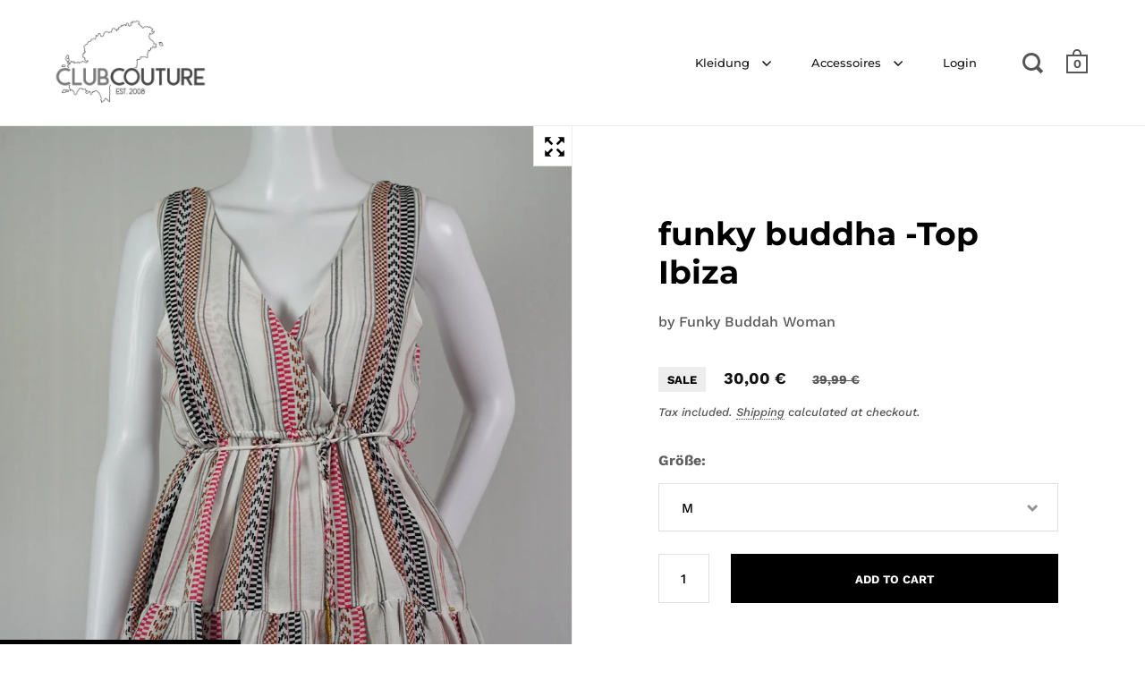

--- FILE ---
content_type: text/css
request_url: https://club-couture.com/cdn/shop/t/4/assets/theme.css?v=162571461099309568951617702532
body_size: 32822
content:
/** Shopify CDN: Minification failed

Line 7:18772 "font-weigt" is not a known CSS property
Line 11:47611 Unexpected ";"

**/
input,:before,:after,*{box-sizing:border-box}audio,canvas,progress,video{display:inline-block;vertical-align:baseline}input[type="number"]::-webkit-inner-spin-button,input[type="number"]::-webkit-outer-spin-button{height:auto}input[type=number]{-moz-appearance:textfield}input[type="search"]::-webkit-search-cancel-button,input[type="search"]::-webkit-search-decoration{-webkit-appearance:none}input[type="search"]::-ms-clear{display:none}html,body,div,span,applet,object,iframe,h1,h2,h3,h4,h5,h6,p,blockquote,pre,a,abbr,acronym,address,big,cite,code,del,dfn,em,img,ins,kbd,q,s,samp,small,strike,strong,sub,sup,tt,var,b,u,i,center,dl,dt,dd,ol,ul,li,fieldset,form,label,legend,table,caption,tbody,tfoot,thead,tr,th,td,.order-table th,article,aside,canvas,details,embed,figure,figcaption,footer,header,hgroup,menu,nav,output,ruby,section,summary,time,mark,audio,video,button{margin:0;padding:0;border:0;font-size:100%;font:inherit;vertical-align:baseline}article,aside,details,figcaption,figure,footer,header,hgroup,menu,nav,section{display:block}body{line-height:1}ol,ul{list-style:none}blockquote,q{quotes:none}blockquote:before,blockquote:after,q:before,q:after{content:'';content:none}table{border-collapse:collapse;border-spacing:0}a{text-decoration:none}button{background:transparent;border:none;box-shadow:none;cursor:pointer}a:hover,a:focus,button:hover,button:focus,input:hover,input:focus{outline:none !important}.clearfix:after,.site-box-container:after,#shopify-section-product-recommendations:after,#shopify-product-reviews .spr-container:after,.simple-grid:after,.template- div[class*="container"]:after,.krown-tabs .titles:after,#shopify-section-landing_banner:after,#shopify-section-landing_content:after,.box__blog .blog-item:after,.box__slideshow-split .slideshow-item:after{content:'';display:table;clear:both}.hide,.hidden{display:none}.flickity-enabled{position:relative}.flickity-enabled:focus{outline:none}.flickity-viewport{overflow:hidden;position:relative;height:100%}.flickity-slider{position:absolute;width:100%;height:100%}.flickity-enabled.is-draggable{-webkit-tap-highlight-color:transparent;-webkit-user-select:none;-moz-user-select:none;-ms-user-select:none;user-select:none}.flickity-enabled.is-draggable .flickity-viewport{cursor:move;cursor:-webkit-grab;cursor:grab}.flickity-enabled.is-draggable .flickity-viewport.is-pointer-down{cursor:-webkit-grabbing;cursor:grabbing}.flickity-button{position:absolute;background:rgba(255,255,255,0.75);border:none;color:#333}.flickity-button:hover{background:white;cursor:pointer}.flickity-button:focus{outline:none;box-shadow:0 0 0 5px #19F}.flickity-button:active{opacity:0.6}.flickity-button:disabled{opacity:0.3;cursor:auto;pointer-events:none}.flickity-button-icon{fill:currentColor}.flickity-prev-next-button{top:50%;width:44px;height:44px;border-radius:50%;transform:translateY(-50%)}.flickity-prev-next-button.previous{left:10px}.flickity-prev-next-button.next{right:10px}.flickity-rtl .flickity-prev-next-button.previous{left:auto;right:10px}.flickity-rtl .flickity-prev-next-button.next{right:auto;left:10px}.flickity-prev-next-button .flickity-button-icon{position:absolute;left:20%;top:20%;width:60%;height:60%}.flickity-page-dots{position:absolute;width:100%;bottom:-25px;padding:0;margin:0;list-style:none;text-align:center;line-height:1}.flickity-rtl .flickity-page-dots{direction:rtl}.flickity-page-dots .dot{display:inline-block;width:10px;height:10px;margin:0 8px;background:#333;border-radius:50%;opacity:0.25;cursor:pointer}.flickity-page-dots .dot.is-selected{opacity:1}@media screen and (min-width: 769px) and (orientation: landscape){.box__product-gallery .flickity-viewport{height:100% !important}}.flickity-page-dots{bottom:-30px}@media screen and (min-width: 769px) and (orientation: landscape){.flickity-page-dots{display:none}}.flickity-page-dots .dot{background:transparent;opacity:.66;border:1px solid rgba(var(--color-text), 1);transition:all 150ms linear;margin:0 4px;width:9px;height:9px}.flickity-page-dots .dot.is-selected{opacity:.66;background-color:rgba(var(--color-text), 1)}.flickity-custom-nav{width:46px;height:46px;background:rgba(var(--color-background), 1);border:1px solid rgba(var(--color-background-second), 1);display:block;position:absolute;top:50%;transform:translateY(-50%);display:flex;align-items:center;justify-content:center;cursor:pointer;margin-top:calc(var(--header-size) / -2);z-index:9}.flickity-custom-nav.prev{left:0;border-left-color:transparent}.flickity-custom-nav.next{right:0;border-right-color:transparent}.box__product-gallery .site-box-content:not(.flickity-enabled) .flickity-custom-nav{display:none}@media screen and (max-width: 768px), screen and (max-width: 1024px) and (orientation: portrait){.flickity-custom-nav{top:auto;bottom:-45px;margin-top:0px;transform:none;border:none;background:transparent;opacity:.66}.flickity-custom-nav:focus{opacity:1;outline:none !important}}@media screen and (min-width: 769px) and (orientation: landscape){.flickity-custom-nav:focus{outline:none !important}.flickity-custom-nav.hover{box-shadow:0 0px 6px rgba(0,0,0,0.24)}}.flickity-custom-nav svg path{fill:rgba(var(--color-text), 1)}.basicLightbox{position:fixed;display:flex;justify-content:center;align-items:center;top:0;left:0;width:100%;height:100vh;background:rgba(0,0,0,0.8);opacity:.01;transition:opacity .4s ease;z-index:1000;will-change:opacity}.basicLightbox--visible{opacity:1}.basicLightbox__placeholder{max-width:100%;transform:scale(0.9);transition:transform .4s ease;z-index:1;will-change:transform}.basicLightbox__placeholder>iframe:first-child:last-child,.basicLightbox__placeholder>img:first-child:last-child,.basicLightbox__placeholder>video:first-child:last-child{display:block;position:absolute;top:0;right:0;bottom:0;left:0;margin:auto;max-width:95%;max-height:95%}.basicLightbox__placeholder>iframe:first-child:last-child,.basicLightbox__placeholder>video:first-child:last-child{pointer-events:auto}.basicLightbox__placeholder>img:first-child:last-child,.basicLightbox__placeholder>video:first-child:last-child{width:auto;height:auto}.basicLightbox--iframe .basicLightbox__placeholder,.basicLightbox--img .basicLightbox__placeholder,.basicLightbox--video .basicLightbox__placeholder{width:100%;height:100%;pointer-events:none}.basicLightbox--visible .basicLightbox__placeholder{transform:scale(1)}.basicLightboxClose{width:44px;height:44px;line-height:44px;position:absolute;right:0;top:0;text-decoration:none;text-align:center;opacity:.65;padding:0 0 18px 10px;color:#fff;font-style:normal;font-size:28px;font-family:Arial, Baskerville, monospace;overflow:visible;cursor:pointer;background:transparent;border:0;-webkit-appearance:none;display:block;outline:none;padding:0;z-index:1046;box-shadow:none;touch-action:manipulation}body{font-family:var(--font-stack-body);font-weight:var(--font-weight-body);font-style:var(--font-style-body);font-size:.9375rem;line-height:1.7;color:rgba(var(--color-text), 1);background:rgba(var(--color-background), 1);-moz-osx-font-smoothing:grayscale;-webkit-font-smoothing:antialiased;text-rendering:optimizeLegibility}h1,h2,h3,h4,h5,h6{font-family:var(--font-stack-headings);font-weight:var(--font-weight-headings);font-style:var(--font-style-headings);line-height:1.55;display:block}.rte h1,.template- #main h1{font-size:2rem;margin-bottom:40px}.rte h2,.template- #main h2{font-size:1.5rem;margin-bottom:34px}.rte h3,.template- #main h3{font-size:1.25rem;margin-bottom:30px}.rte h4,.template- #main h4{font-size:1.0625rem;margin-bottom:27px}.rte h5,.rte h6,.template- #main h5,.template- #main h6{font-size:.9375rem;margin-bottom:15px;opacity:.66}.rte blockquote,.template- #main blockquote{font-size:1.5rem;margin-bottom:14px;display:block}.rte ul,.rte ol,.template- #main ul,.template- #main ol{padding-left:17px;margin-bottom:24px}.rte ul li,.rte ol li,.template- #main ul li,.template- #main ol li{margin-bottom:12px}.rte ul:not(.no-bullets),.template- #main ul:not(.no-bullets){list-style:disc}.rte ul:not(.no-bullets) ul,.template- #main ul:not(.no-bullets) ul{list-style:circle}.rte ul:not(.no-bullets) ul ul,.template- #main ul:not(.no-bullets) ul ul{list-style:square}.rte ol:not(.no-bullets),.template- #main ol:not(.no-bullets){list-style:decimal}.rte ol:not(.no-bullets) ol,.template- #main ol:not(.no-bullets) ol{list-style:lower-roman}.rte ol:not(.no-bullets) ol ol,.template- #main ol:not(.no-bullets) ol ol{list-style:lower-alpha}.rte img,.template- #main img{margin-bottom:24px;vertical-align:middle}.rte.dark,.template- #main.dark{color:#fff}@media screen and (max-width: 768px), screen and (max-width: 1024px) and (orientation: portrait){.rte.lap--dark,.template- #main.lap--dark{color:#fff}}.rte table,.template- #main table{width:100%;border:1px solid rgba(var(--color-background-third), 1);text-align:left}.rte table thead td:not(:empty),.rte table thead .order-table th:not(:empty),.order-table .rte table thead th:not(:empty),.rte table thead th:not(:empty),.template- #main table thead td:not(:empty),.template- #main table thead .order-table th:not(:empty),.order-table .template- #main table thead th:not(:empty),.template- #main table thead th:not(:empty){background:rgba(var(--color-background-second), 1);text-transform:uppercase;font-size:.75rem}.rte table p,.template- #main table p{margin:0}.rte table tr,.template- #main table tr{border-top:1px solid rgba(var(--color-background-third), 1)}.rte table thead tr,.template- #main table thead tr{border-top:none}.rte table th,.rte table td,.rte table .order-table th,.order-table .rte table th,.template- #main table th,.template- #main table td,.template- #main table .order-table th,.order-table .template- #main table th{min-height:41px;padding:10px 14px 8px;border-right:1px solid rgba(var(--color-background-third), 1)}.rte a,.template- #main a{border-bottom:1px dotted}.simple-title{text-transform:uppercase;margin-bottom:50px}.simple-title:after{content:"";display:block;margin-top:25px;width:30px;height:3px;background:rgba(var(--color-text), 1)}p{margin-bottom:24px}svg *{transition:opacity 150ms linear, fill 150ms linear, stroke 150ms linear}a{color:rgba(var(--color-text), 1);transition:opacity 150ms linear, color 150ms linear, background 150ms linear}a:hover,a.hover{color:rgba(var(--color-accent), 1)}.underline-link{text-decoration:none;color:rgba(var(--color-text), 1) !important}.underline-link>*{display:inline;width:100%;height:100%;background-image:linear-gradient(color, color);background-position:0 100%;background-size:0 6px;background-repeat:no-repeat;transition:all 200ms linear}.underline-link:hover>*,.underline-link.active>*{background-size:100% 6px}.underline-link>*{background-size:0 3px;background-position:0 100%;transition:all 200ms linear;padding-bottom:2px}.underline-link:hover>*,.underline-link.active>*{background-size:100% 3px}img{max-width:100%;height:auto}iframe{max-width:100%}strong{font-weight:var(--font-weight-body-bold)}em{font-style:italic}input{height:55px;font-family:var(--font-stack-body);font-weight:var(--font-weight-body);font-style:var(--font-style-body);font-size:.9375rem;padding:0 20px;margin:0;display:inline-block;border-radius:0;-webkit-appearance:none;border:1px solid transparent;background:rgba(var(--color-background-third), 1);color:rgba(var(--color-text), 1);transition:all 150ms linear}input.placeholder{color:rgba(var(--color-text), 0.66)}input:-moz-placeholder{color:rgba(var(--color-text), 0.66)}input::-moz-placeholder{color:rgba(var(--color-text), 0.66)}input:-ms-input-placeholder{color:rgba(var(--color-text), 0.66)}input::-webkit-input-placeholder{color:rgba(var(--color-text), 0.66)}.grid__item input:not([type="submit"]){width:100%}input:-webkit-autofill{box-shadow:0 0 0px 1000px rgba(var(--color-background-third), 1) inset;background:rgba(var(--color-background-third), 1);color:rgba(var(--color-text), 1)}input:focus{background:rgba(var(--color-background-fourth), 1)}.simple-grid input:focus{background:rgba(var(--color-background), 1);border-color:rgba(var(--color-background-third), 1)}textarea{border-radius:0;-webkit-appearance:none;background:rgba(var(--color-background-third), 1);resize:none;color:rgba(var(--color-text), 1);font-size:.9375rem;padding:20px;outline:none;width:100%;height:130px;font-family:var(--font-stack-body);font-weight:var(--font-weight-body);font-style:var(--font-style-body);border:1px solid transparent;transition:all 150ms linear}textarea.placeholder{color:rgba(var(--color-text), 0.66)}textarea:-moz-placeholder{color:rgba(var(--color-text), 0.66)}textarea::-moz-placeholder{color:rgba(var(--color-text), 0.66)}textarea:-ms-input-placeholder{color:rgba(var(--color-text), 0.66)}textarea::-webkit-input-placeholder{color:rgba(var(--color-text), 0.66)}textarea:-webkit-autofill{box-shadow:0 0 0px 1000px rgba(var(--color-background-third), 1) inset;background:rgba(var(--color-background-third), 1);color:rgba(var(--color-text), 1)}textarea:focus{background:rgba(var(--color-background-fourth), 1)}.simple-grid textarea:focus{background:rgba(var(--color-background), 1);border-color:rgba(var(--color-background-third), 1)}input[type="submit"],.button,#shopify-product-reviews .spr-summary-actions-newreview,.menu-promotion a.button{background:rgba(var(--color-text), 1);font-family:var(--font-stack-body);font-weight:var(--font-weight-body);font-style:var(--font-style-body);color:rgba(var(--color-text-foreground), 1) !important;border:2px solid transparent;font-size:.8125rem;font-weight:var(--font-weight-body-bold);text-transform:uppercase;padding:0 30px;position:relative;top:-1px;transition:all 150ms linear;cursor:pointer;height:55px;margin:0;display:inline-block;line-height:53px;border-radius:0;-webkit-appearance:none}input[type="submit"].light,.button.light,#shopify-product-reviews .light.spr-summary-actions-newreview,.menu-promotion a.light.button{color:#fff !important;background:#000}input[type="submit"].dark,.button.dark,#shopify-product-reviews .dark.spr-summary-actions-newreview,.menu-promotion a.dark.button{color:#000 !important;background:#fff}input[type="submit"]:hover,input[type="submit"].hover,.button:hover,#shopify-product-reviews .spr-summary-actions-newreview:hover,.menu-promotion a.button:hover,.button.hover,#shopify-product-reviews .hover.spr-summary-actions-newreview,.menu-promotion a.hover.button{background:rgba(var(--color-accent), 1) !important;color:rgba(var(--color-accent-foreground), 1) !important}input[type="submit"]{border:1px solid transparent}.button .icon,#shopify-product-reviews .spr-summary-actions-newreview .icon,.menu-promotion a.button .icon{width:0;height:100%;display:block;text-align:right;position:absolute;right:40px;top:0;opacity:0;transition:all 150ms linear}.button .icon svg,#shopify-product-reviews .spr-summary-actions-newreview .icon svg{position:absolute;top:50%;left:0;margin-top:-5px}.button svg *,#shopify-product-reviews .spr-summary-actions-newreview svg *,.menu-promotion a.button svg *{fill:rgba(var(--color-text-foreground), 1) !important}.button.light svg *,#shopify-product-reviews .light.spr-summary-actions-newreview svg *{fill:#fff !important}.button.dark svg *,#shopify-product-reviews .dark.spr-summary-actions-newreview svg *,.button.outline svg *,#shopify-product-reviews .outline.spr-summary-actions-newreview svg *{fill:rgba(var(--color-text), 1) !important}.button:hover svg *,#shopify-product-reviews .spr-summary-actions-newreview:hover svg *,.button.hover svg *,#shopify-product-reviews .hover.spr-summary-actions-newreview svg *{fill:rgba(var(--color-accent-foreground), 1) !important}.no-touchevents .button.with-icon:hover,.no-touchevents #shopify-product-reviews .with-icon.spr-summary-actions-newreview:hover,#shopify-product-reviews .no-touchevents .with-icon.spr-summary-actions-newreview:hover,.no-touchevents .button.with-icon.hover,.no-touchevents #shopify-product-reviews .with-icon.hover.spr-summary-actions-newreview,#shopify-product-reviews .no-touchevents .with-icon.hover.spr-summary-actions-newreview{padding-right:60px}.no-touchevents .button.with-icon:hover .icon,.no-touchevents #shopify-product-reviews .with-icon.spr-summary-actions-newreview:hover .icon,#shopify-product-reviews .no-touchevents .with-icon.spr-summary-actions-newreview:hover .icon,.no-touchevents .button.with-icon.hover .icon,.no-touchevents #shopify-product-reviews .with-icon.hover.spr-summary-actions-newreview .icon,#shopify-product-reviews .no-touchevents .with-icon.hover.spr-summary-actions-newreview .icon{opacity:1;right:15px;width:31px}.button.less-padding,#shopify-product-reviews .less-padding.spr-summary-actions-newreview,.menu-promotion a.less-padding.button{padding:0 12px;line-height:51px}.button.outline:not(:hover),#shopify-product-reviews .outline.spr-summary-actions-newreview:not(:hover),.button.outline:not(.hover),#shopify-product-reviews .outline.spr-summary-actions-newreview:not(.hover){background:transparent;border:2px solid rgba(var(--color-text), 1)}.button.outline:hover,#shopify-product-reviews .outline.spr-summary-actions-newreview:hover,.button.outline.hover,#shopify-product-reviews .outline.hover.spr-summary-actions-newreview{border:2px solid transparent}.button.disabled,#shopify-product-reviews .disabled.spr-summary-actions-newreview,.menu-promotion a.disabled.button{pointer-events:none;opacity:.32}@media screen and (max-width: 480px){.button:not([name="update"]),#shopify-product-reviews .spr-summary-actions-newreview:not([name="update"]),.menu-promotion a.button:not([name="update"]){height:48px;line-height:46px;padding:0 20px;margin-top:30px !important;font-size:.75rem}}input[type=number]{padding:0 !important}input[type="checkbox"],input[type="radio"]{width:20px !important;height:20px;padding:0;margin-right:9px;position:relative;top:5px}input[type="checkbox"]:checked,input[type="radio"]:checked{background:rgba(var(--color-accent), 1)}.regular-select-cover{height:54px;width:100% !important;font-size:15px;line-height:15px;cursor:pointer;background:rgba(var(--color-background-third), 1);text-align:left}.regular-select-cover svg{position:absolute;top:25px;right:17px;fill:rgba(var(--color-text), 1);opacity:.42;transition:all 150ms linear}.regular-select-cover select{height:56px !important;width:100%;cursor:pointer;-webkit-appearance:menulist-button}.regular-select-cover option{padding:2px 0}.regular-select-cover:hover .regular-select-inner,.regular-select-cover.hover .regular-select-inner{opacity:.92}.regular-select-cover:hover svg,.regular-select-cover.hover svg{opacity:.66}.regular-select-cover.focus{outline:2px solid rgba(var(--color-background-fourth), 1)}.regular-select-cover.focus svg *{fill:rgba(var(--color-text), 1)}.regular-select-inner{height:54px;padding:20px 50px 0px 20px;cursor:pointer;opacity:.66;cursor:pointer;font-weigt:600;transition:all 150ms linear}.simple-grid .regular-select-inner{color:rgba(var(--color-text), 1);opacity:1}.simple-select-cover{cursor:pointer;background:transparent}.simple-select-cover .svg{position:absolute;top:4px;right:0}.ie8 .simple-select-cover .svg{top:-1px}.simple-select-cover select{height:100%;width:110%;left:-5px !important;cursor:pointer;-webkit-appearance:menulist-button}.simple-select-cover option{padding:2px 5px}.simple-select-inner{cursor:pointer;padding-right:24px}.regular-select-cover select,.simple-select-cover select{-webkit-appearance:revert !important;opacity:0 !important;pointer-events:none}.regular-select-cover .regular-select-inner,.simple-select-cover .regular-select-inner{pointer-events:none}.minimal-select-cover{margin-top:16px;height:20px}.minimal-select-cover .minimal-select-inner{height:20px;padding-top:0}.minimal-select-cover select{opacity:0;-webkit-appearance:revert !important}.minimal-select-cover svg{top:2px}.minimal-select-cover:hover svg{top:3px}.product-variants-holder,#site-filters .option,#site-filters .option-children{position:relative}.regular-select-content{width:calc(100% + 4px);display:block;background:rgba(var(--color-background), 1);border:2px solid;border-color:transparent;position:absolute;top:53px;left:-2px;z-index:999;border-top:none;overflow-y:auto;height:0;z-index:99}.content-opened .regular-select-content{height:auto;border-color:rgba(var(--color-background-third), 1);top:52px}.product-variants-holder .regular-select-content.content-opened{outline:1px solid rgba(var(--color-background-third), 1)}.product-variants-holder .regular-select-content{border-width:1px;width:calc(100% + 2px);left:-1px}#site-filters .option .regular-select-content{width:100%;left:0;max-height:202px}.regular-select-item{display:block;height:40px;font-size:13px;padding:14px 25px 0;border-top:1px solid rgba(var(--color-background-third), 1);cursor:pointer;background:transparent;transition:100ms background linear}.regular-select-item:hover{background:rgba(var(--color-background-second), 1)}.regular-select-item.selected{background:rgba(var(--color-background-third), 1)}.regular-select-item.disabled{color:rgba(var(--color-text), 0.16);pointer-events:none}#site-filters .option .regular-select-item.selected{background:rgba(var(--color-background-fourth), 1)}@media all and (max-width: 947px){.regular-select-cover select{pointer-events:all !important}.regular-select-content{display:none !important}}body{position:relative;right:0;overflow-x:hidden;transition:right 500ms cubic-bezier(0.25, 0.46, 0.45, 0.94)}@media screen and (max-width: 1024px){body{transition:right 250ms linear}}body.sidebar-move{overflow:hidden;right:480px}@media screen and (max-width: 640px){body.sidebar-move{right:374px}}@media screen and (max-width: 374px){body.sidebar-move{right:320px}}@media screen and (min-width: 1025px){body.desktop--leave-padding-alone{padding-top:0 !important}}body.kill-overflow{overflow:hidden}body.animate-out{opacity:0;visibility:hidden;transition:all 200ms linear}.box--small-fl-auto .site-box-content{padding:100px 0;width:70%;max-width:800px}@media screen and (max-width: 768px), screen and (max-width: 1024px) and (orientation: portrait){.box--small-fl-auto .site-box-content{width:80%;padding:12% 0}}.box--small{width:25%;height:50vh !important;min-height:0 !important}.box--small-lg{width:50%;height:50vh !important;min-height:0 !important}.box--small-fl{width:100%;height:50vh !important;min-height:0 !important}.box--small-fl-auto{width:100%;min-height:50vh;height:auto;padding:0 10%}.box--big,.template- div[class*="title"],.template- div[class*="body"],#shopify-product-reviews .spr-header,#shopify-product-reviews .spr-content{width:50%;min-height:100vh}.box--bigger{width:100%;min-height:100vh}@media screen and (max-width: 1024px){.portable--box--small{width:25%;height:50vh !important;min-height:0 !important}.portable--box--small-lg{width:50%;height:50vh !important;min-height:0 !important}.portable--box--small-fl{width:100%;height:50vh !important;min-height:0 !important}.portable--box--small-fl-auto{width:100%;min-height:50vh;height:auto;padding:0 10%}.portable--box--big{width:50%;min-height:100vh}.portable--box--bigger{width:100%;min-height:100vh}}@media screen and (max-width: 768px), screen and (max-width: 1024px) and (orientation: portrait){.lap--box--small{width:25%;height:50vh !important;min-height:0 !important}.lap--box--small-lg{width:50%;height:50vh !important;min-height:0 !important}.lap--box--small-fl,.template- div[class*="title"],.template- div[class*="body"],#shopify-product-reviews .spr-header,#shopify-product-reviews .spr-content{width:100%;height:50vh !important;min-height:0 !important}.lap--box--small-fl-auto{width:100%;min-height:50vh;height:auto;padding:0 10%}.lap--box--big{width:50%;min-height:100vh}.lap--box--bigger{width:100%;min-height:100vh;min-height:0 !important;height:auto !important;position:relative !important;margin-left:0 !important}}@media screen and (max-width: 480px){.palm--box--small{width:25%;height:50vh !important;min-height:0 !important}.palm--box--small-lg{width:50%;height:50vh !important;min-height:0 !important}.palm--box--small-fl{width:100%;height:50vh !important;min-height:0 !important}.palm--box--small-fl-auto{width:100%;min-height:50vh;height:auto;padding:0 10%}.palm--box--big{width:50%;min-height:100vh}.palm--box--bigger{width:100%;min-height:100vh}}img{max-width:100%;height:auto}.to-bottom-content{position:absolute;bottom:60px;left:20%}@media screen and (max-width: 1024px){.to-bottom-content{left:17.5%}}@media screen and (max-width: 480px){.to-bottom-content{left:12.5%}}.site-nav .to-bottom-content{left:50px !important}@media screen and (max-width: 640px){.site-nav .to-bottom-content{left:30px !important}}.site-copyright{font-size:.75rem;opacity:.66}.site-copyright p{margin-bottom:0}.site-overlay{background:rgba(0,0,0,0.8);position:fixed;top:0;left:0;width:100vw;height:100vh;z-index:7777;opacity:0;visibility:hidden;transition:all 200ms linear}.site-overlay.active{opacity:1;visibility:visible}.preloader{position:absolute;top:50%;left:50%;margin-top:-3px;margin-left:-13px;z-index:99999;opacity:0;transition:all 150ms linear;pointer-events:none}.preloader.all-aboard{opacity:0}.sidebar-opened .preloader{margin-left:260px}.preloader span{text-indent:-9999px;width:5px;height:5px;display:inline-block;background:rgba(var(--color-text), 1);margin:0 2px;border-radius:100%;animation-name:blink;animation-duration:.9s;animation-iteration-count:infinite;animation-fill-mode:both}.preloader span:first-child{padding-left:2px}.preloader span:nth-child(2){animation-delay:.3s}.preloader span:nth-child(3){animation-delay:.6s}.top .preloader{top:20px;left:0;margin:0}@keyframes blink{0%{opacity:.5}20%{opacity:1}100%{opacity:.5}}.hidden{display:none}.lazy-preloader:before{width:20px;height:20px;content:"";border:1px solid rgba(var(--color-background-third), 1);border-top:2px solid rgba(var(--color-accent), 1);border-radius:100%;position:absolute;top:0;bottom:0;left:0;right:0;margin:auto;pointer-events:none;animation:lazy-spin 1s infinite linear}.lazyloaded+.lazy-preloader:before,.lazyloaded .lazy-preloader:before{display:none}.box__product-gallery .gallery-item .lazy-preloader{margin-top:calc(var(--header-size) / -2)}@keyframes lazy-spin{from{transform:rotate(0deg)}to{transform:rotate(360deg)}}.add-border-top{border-top:1px solid rgba(var(--color-background-third), 1);margin-top:-1px}.add-border-top:hover .site-box-content:after{background:rgba(var(--color-accent), 1) !important}.scrollable-content{overflow-x:scroll}.onboarding-svg{position:absolute;background-color:#fff;display:block;width:100%;height:100%;background-repeat:repeat;transform:translate3d(0, 0, 0)}.onboarding-svg:before{position:absolute;content:"";display:block;top:0;left:0;width:100%;height:100%;z-index:1;background:rgba(255,255,255,0.4);background:linear-gradient(rgba(255,255,255,0.7), rgba(235,235,235,0.4))}.onboarding-svg svg{height:100%;width:100%;position:relative;height:100%;z-index:0}.onboarding-svg svg path{fill:#000 !important}@media screen and (max-width: 768px), screen and (max-width: 1024px) and (orientation: portrait){.container--fullscreen>.site-box:nth-child(2):not(.box__product-content)>.site-box-content,#shopify-section-product-recommendations>.site-box:nth-child(2):not(.box__product-content)>.site-box-content,.template- .container--fullscreen>div:nth-child(2):not(.box__product-content)[class*="title"]>.site-box-content,.template- #shopify-section-product-recommendations>div:nth-child(2):not(.box__product-content)[class*="title"]>.site-box-content,.template- .container--fullscreen>div:nth-child(2):not(.box__product-content)[class*="body"]>.site-box-content,.template- #shopify-section-product-recommendations>div:nth-child(2):not(.box__product-content)[class*="body"]>.site-box-content,#shopify-product-reviews .container--fullscreen>.spr-header:nth-child(2):not(.box__product-content)>.site-box-content,#shopify-product-reviews #shopify-section-product-recommendations>.spr-header:nth-child(2):not(.box__product-content)>.site-box-content,#shopify-product-reviews .container--fullscreen>.spr-content:nth-child(2):not(.box__product-content)>.site-box-content,#shopify-product-reviews #shopify-section-product-recommendations>.spr-content:nth-child(2):not(.box__product-content)>.site-box-content{margin-top:0 !important}}.basicLightbox--img{cursor:zoom-out}.basic-lightbox-image{cursor:zoom-in}.site-box,.template- div[class*="title"],.template- div[class*="body"],#shopify-product-reviews .spr-header,#shopify-product-reviews .spr-content{display:flex;position:relative;float:left;overflow:hidden;background-color:rgba(var(--color-background), 1)}.template-index .shopify-section:nth-child(2n+1) .site-box:not(.box__product-gallery),.template-index .shopify-section:nth-child(2n+1) .template- div:not(.box__product-gallery)[class*="title"],.template- .template-index .shopify-section:nth-child(2n+1) div:not(.box__product-gallery)[class*="title"],.template-index .shopify-section:nth-child(2n+1) .template- div:not(.box__product-gallery)[class*="body"],.template- .template-index .shopify-section:nth-child(2n+1) div:not(.box__product-gallery)[class*="body"],.template-index .shopify-section:nth-child(2n+1) #shopify-product-reviews .spr-header:not(.box__product-gallery),#shopify-product-reviews .template-index .shopify-section:nth-child(2n+1) .spr-header:not(.box__product-gallery),.template-index .shopify-section:nth-child(2n+1) #shopify-product-reviews .spr-content:not(.box__product-gallery),#shopify-product-reviews .template-index .shopify-section:nth-child(2n+1) .spr-content:not(.box__product-gallery){background-color:rgba(var(--color-background-second), 1)}.shopify-section:not(.mount-slideshow) .site-box,.shopify-section:not(.mount-slideshow) .template- div[class*="title"],.template- .shopify-section:not(.mount-slideshow) div[class*="title"],.shopify-section:not(.mount-slideshow) .template- div[class*="body"],.template- .shopify-section:not(.mount-slideshow) div[class*="body"],.shopify-section:not(.mount-slideshow) #shopify-product-reviews .spr-header,#shopify-product-reviews .shopify-section:not(.mount-slideshow) .spr-header,.shopify-section:not(.mount-slideshow) #shopify-product-reviews .spr-content,#shopify-product-reviews .shopify-section:not(.mount-slideshow) .spr-content{border-right:1px solid rgba(var(--color-background-third), 1);border-bottom:1px solid rgba(var(--color-background-third), 1)}.shopify-section:not(.mount-slideshow):not(.mount-testimonials):not(.mount-products)>.site-box:nth-child(even),.template- .shopify-section:not(.mount-slideshow):not(.mount-testimonials):not(.mount-products)>div:nth-child(even)[class*="title"],.template- .shopify-section:not(.mount-slideshow):not(.mount-testimonials):not(.mount-products)>div:nth-child(even)[class*="body"],#shopify-product-reviews .shopify-section:not(.mount-slideshow):not(.mount-testimonials):not(.mount-products)>.spr-header:nth-child(even),#shopify-product-reviews .shopify-section:not(.mount-slideshow):not(.mount-testimonials):not(.mount-products)>.spr-content:nth-child(even),.product--section>.site-box:nth-child(even),.template- .product--section>div:nth-child(even)[class*="title"],.template- .product--section>div:nth-child(even)[class*="body"],#shopify-product-reviews .product--section>.spr-header:nth-child(even),#shopify-product-reviews .product--section>.spr-content:nth-child(even),.template-page .site-box:nth-child(even),.template-page .template- div:nth-child(even)[class*="title"],.template- .template-page div:nth-child(even)[class*="title"],.template-page .template- div:nth-child(even)[class*="body"],.template- .template-page div:nth-child(even)[class*="body"],.template-page #shopify-product-reviews .spr-header:nth-child(even),#shopify-product-reviews .template-page .spr-header:nth-child(even),.template-page #shopify-product-reviews .spr-content:nth-child(even),#shopify-product-reviews .template-page .spr-content:nth-child(even),.template-article .site-box:nth-child(even),.template-article .template- div:nth-child(even)[class*="title"],.template- .template-article div:nth-child(even)[class*="title"],.template-article .template- div:nth-child(even)[class*="body"],.template- .template-article div:nth-child(even)[class*="body"],.template-article #shopify-product-reviews .spr-header:nth-child(even),#shopify-product-reviews .template-article .spr-header:nth-child(even),.template-article #shopify-product-reviews .spr-content:nth-child(even),#shopify-product-reviews .template-article .spr-content:nth-child(even),.template-page-contact .site-box:nth-child(even),.template-page-contact .template- div:nth-child(even)[class*="title"],.template- .template-page-contact div:nth-child(even)[class*="title"],.template-page-contact .template- div:nth-child(even)[class*="body"],.template- .template-page-contact div:nth-child(even)[class*="body"],.template-page-contact #shopify-product-reviews .spr-header:nth-child(even),#shopify-product-reviews .template-page-contact .spr-header:nth-child(even),.template-page-contact #shopify-product-reviews .spr-content:nth-child(even),#shopify-product-reviews .template-page-contact .spr-content:nth-child(even){border-right:none}.site-box.box--no-padding .site-box-content,.template- div.box--no-padding[class*="title"] .site-box-content,.template- div.box--no-padding[class*="body"] .site-box-content,#shopify-product-reviews .box--no-padding.spr-header .site-box-content,#shopify-product-reviews .box--no-padding.spr-content .site-box-content{width:100%}.site-box.box--small.box--no-padding .site-box-content,.template- div.box--small.box--no-padding[class*="title"] .site-box-content,.template- div.box--small.box--no-padding[class*="body"] .site-box-content,#shopify-product-reviews .box--small.box--no-padding.spr-header .site-box-content,#shopify-product-reviews .box--small.box--no-padding.spr-content .site-box-content{height:100%}@media screen and (min-width: 769px) and (orientation: landscape){.site-box.box--fix-at-fifthy,.template- div.box--fix-at-fifthy[class*="title"],.template- div.box--fix-at-fifthy[class*="body"],#shopify-product-reviews .box--fix-at-fifthy.spr-header,#shopify-product-reviews .box--fix-at-fifthy.spr-content{position:absolute;top:50%}}.site-box.box--center-align,.template- div[class*="title"],.template- div[class*="body"],#shopify-product-reviews .spr-header,#shopify-product-reviews .spr-content{justify-content:center}.site-box.box--top-align,.template- div.box--top-align[class*="title"],.template- div.box--top-align[class*="body"],#shopify-product-reviews .box--top-align.spr-header,#shopify-product-reviews .box--top-align.spr-content{justify-content:flex-start}.site-box.box--column-flow,.template- div[class*="title"],.template- div[class*="body"],#shopify-product-reviews .spr-header,#shopify-product-reviews .spr-content{flex-direction:column}@media screen and (min-width: 769px) and (orientation: landscape){.box--can-stick .site-box:not(.box__product-gallery)[data-order="0"],.box--can-stick .template- div:not(.box__product-gallery)[data-order="0"][class*="title"],.template- .box--can-stick div:not(.box__product-gallery)[data-order="0"][class*="title"],.box--can-stick .template- div:not(.box__product-gallery)[data-order="0"][class*="body"],.template- .box--can-stick div:not(.box__product-gallery)[data-order="0"][class*="body"],.box--can-stick #shopify-product-reviews .spr-header:not(.box__product-gallery)[data-order="0"],#shopify-product-reviews .box--can-stick .spr-header:not(.box__product-gallery)[data-order="0"],.box--can-stick #shopify-product-reviews .spr-content:not(.box__product-gallery)[data-order="0"],#shopify-product-reviews .box--can-stick .spr-content:not(.box__product-gallery)[data-order="0"]{position:-webkit-sticky;position:sticky;top:0}}.site-box:not(.box__testimonial):not(.box__twitter):not(.box__instagram),.template- div:not(.box__testimonial):not(.box__twitter):not(.box__instagram)[class*="title"],.template- div:not(.box__testimonial):not(.box__twitter):not(.box__instagram)[class*="body"],#shopify-product-reviews .spr-header:not(.box__testimonial):not(.box__twitter):not(.box__instagram),#shopify-product-reviews .spr-content:not(.box__testimonial):not(.box__twitter):not(.box__instagram){align-items:center}.site-box .site-box-background,.template- div[class*="title"] .site-box-background,.template- div[class*="body"] .site-box-background,#shopify-product-reviews .spr-header .site-box-background,#shopify-product-reviews .spr-content .site-box-background{position:absolute;top:0;left:0;width:100%;height:100%;z-index:0;transition:background 200ms linear;background-position:center;background-size:cover;background-repeat:no-repeat}.site-box .site-box-background img,.template- div[class*="title"] .site-box-background img,.template- div[class*="body"] .site-box-background img,#shopify-product-reviews .spr-header .site-box-background img,#shopify-product-reviews .spr-content .site-box-background img{height:100%;width:100%;object-fit:cover;font-family:"object-fit: cover";transition:opacity 150ms linear;opacity:0;transform:translate3d(0, 0, 0)}.site-box .site-box-background img.lazyloaded,.template- div[class*="title"] .site-box-background img.lazyloaded,.template- div[class*="body"] .site-box-background img.lazyloaded,#shopify-product-reviews .spr-header .site-box-background img.lazyloaded,#shopify-product-reviews .spr-content .site-box-background img.lazyloaded{opacity:1}.fixing-scroll-now .site-box .site-box-background:not(.with-map),.fixing-scroll-now .template- div[class*="title"] .site-box-background:not(.with-map),.template- .fixing-scroll-now div[class*="title"] .site-box-background:not(.with-map),.fixing-scroll-now .template- div[class*="body"] .site-box-background:not(.with-map),.template- .fixing-scroll-now div[class*="body"] .site-box-background:not(.with-map),.fixing-scroll-now #shopify-product-reviews .spr-header .site-box-background:not(.with-map),#shopify-product-reviews .fixing-scroll-now .spr-header .site-box-background:not(.with-map),.fixing-scroll-now #shopify-product-reviews .spr-content .site-box-background:not(.with-map),#shopify-product-reviews .fixing-scroll-now .spr-content .site-box-background:not(.with-map){transition:left 500ms cubic-bezier(0.25, 0.46, 0.45, 0.94)}@media screen and (max-width: 1024px){.fixing-scroll-now .site-box .site-box-background:not(.with-map),.fixing-scroll-now .template- div[class*="title"] .site-box-background:not(.with-map),.template- .fixing-scroll-now div[class*="title"] .site-box-background:not(.with-map),.fixing-scroll-now .template- div[class*="body"] .site-box-background:not(.with-map),.template- .fixing-scroll-now div[class*="body"] .site-box-background:not(.with-map),.fixing-scroll-now #shopify-product-reviews .spr-header .site-box-background:not(.with-map),#shopify-product-reviews .fixing-scroll-now .spr-header .site-box-background:not(.with-map),.fixing-scroll-now #shopify-product-reviews .spr-content .site-box-background:not(.with-map),#shopify-product-reviews .fixing-scroll-now .spr-content .site-box-background:not(.with-map){transition:left 250ms linear}}.fixing-scroll-now .site-box .site-box-background:not(.with-map).sidebar-move,.fixing-scroll-now .template- div[class*="title"] .site-box-background:not(.with-map).sidebar-move,.template- .fixing-scroll-now div[class*="title"] .site-box-background:not(.with-map).sidebar-move,.fixing-scroll-now .template- div[class*="body"] .site-box-background:not(.with-map).sidebar-move,.template- .fixing-scroll-now div[class*="body"] .site-box-background:not(.with-map).sidebar-move,.fixing-scroll-now #shopify-product-reviews .spr-header .site-box-background:not(.with-map).sidebar-move,#shopify-product-reviews .fixing-scroll-now .spr-header .site-box-background:not(.with-map).sidebar-move,.fixing-scroll-now #shopify-product-reviews .spr-content .site-box-background:not(.with-map).sidebar-move,#shopify-product-reviews .fixing-scroll-now .spr-content .site-box-background:not(.with-map).sidebar-move{left:-480px}@media screen and (max-width: 640px){.fixing-scroll-now .site-box .site-box-background:not(.with-map).sidebar-move,.fixing-scroll-now .template- div[class*="title"] .site-box-background:not(.with-map).sidebar-move,.template- .fixing-scroll-now div[class*="title"] .site-box-background:not(.with-map).sidebar-move,.fixing-scroll-now .template- div[class*="body"] .site-box-background:not(.with-map).sidebar-move,.template- .fixing-scroll-now div[class*="body"] .site-box-background:not(.with-map).sidebar-move,.fixing-scroll-now #shopify-product-reviews .spr-header .site-box-background:not(.with-map).sidebar-move,#shopify-product-reviews .fixing-scroll-now .spr-header .site-box-background:not(.with-map).sidebar-move,.fixing-scroll-now #shopify-product-reviews .spr-content .site-box-background:not(.with-map).sidebar-move,#shopify-product-reviews .fixing-scroll-now .spr-content .site-box-background:not(.with-map).sidebar-move{left:-374px}}@media screen and (max-width: 374px){.fixing-scroll-now .site-box .site-box-background:not(.with-map).sidebar-move,.fixing-scroll-now .template- div[class*="title"] .site-box-background:not(.with-map).sidebar-move,.template- .fixing-scroll-now div[class*="title"] .site-box-background:not(.with-map).sidebar-move,.fixing-scroll-now .template- div[class*="body"] .site-box-background:not(.with-map).sidebar-move,.template- .fixing-scroll-now div[class*="body"] .site-box-background:not(.with-map).sidebar-move,.fixing-scroll-now #shopify-product-reviews .spr-header .site-box-background:not(.with-map).sidebar-move,#shopify-product-reviews .fixing-scroll-now .spr-header .site-box-background:not(.with-map).sidebar-move,.fixing-scroll-now #shopify-product-reviews .spr-content .site-box-background:not(.with-map).sidebar-move,#shopify-product-reviews .fixing-scroll-now .spr-content .site-box-background:not(.with-map).sidebar-move{left:-320px}}.site-box .site-box-background.with-image:after,.template- div[class*="title"] .site-box-background.with-image:after,.template- div[class*="body"] .site-box-background.with-image:after,#shopify-product-reviews .spr-header .site-box-background.with-image:after,#shopify-product-reviews .spr-content .site-box-background.with-image:after{content:"";position:absolute;top:0;left:0;width:100%;height:100%;background:black;opacity:.4;transition:opacity 200ms linear, background 200ms linear}.site-box .site-box-background.with-image.light:after,.template- div[class*="title"] .site-box-background.with-image.light:after,.template- div[class*="body"] .site-box-background.with-image.light:after,#shopify-product-reviews .spr-header .site-box-background.with-image.light:after,#shopify-product-reviews .spr-content .site-box-background.with-image.light:after{background:#fff}.site-box .site-box-background.onboarding-slide,.template- div[class*="title"] .site-box-background.onboarding-slide,.template- div[class*="body"] .site-box-background.onboarding-slide,#shopify-product-reviews .spr-header .site-box-background.onboarding-slide,#shopify-product-reviews .spr-content .site-box-background.onboarding-slide{background-color:#fff;background-size:contain;background-repeat:repeat;transform:translate3d(0, 0, 0)}.site-box .site-box-background.onboarding-slide:before,.template- div[class*="title"] .site-box-background.onboarding-slide:before,.template- div[class*="body"] .site-box-background.onboarding-slide:before,#shopify-product-reviews .spr-header .site-box-background.onboarding-slide:before,#shopify-product-reviews .spr-content .site-box-background.onboarding-slide:before{position:absolute;content:"";display:block;top:0;left:0;width:100%;height:100%;z-index:0;background:rgba(255,255,255,0.9);background:linear-gradient(rgba(255,255,255,0.9), rgba(235,235,235,0.9))}.site-box-container,#shopify-section-product-recommendations,#shopify-product-reviews .spr-container{width:100%;position:relative}.site-box-container.add-border,.add-border#shopify-section-product-recommendations,#shopify-product-reviews .add-border.spr-container{border-bottom:1px solid rgba(var(--color-background-third), 1)}.site-box-content{z-index:9}.box__heading,#shopify-product-reviews .spr-header{background-position:center;background-size:cover;background-repeat:no-repeat}@media screen and (max-width: 768px), screen and (max-width: 1024px) and (orientation: portrait){.box__heading,#shopify-product-reviews .spr-header{text-align:center}.template-collection .box__heading .rte,.template-collection #shopify-product-reviews .spr-header .rte,#shopify-product-reviews .template-collection .spr-header .rte{text-align:center}}@media screen and (max-width: 768px) and (orientation: landscape){.box__heading,#shopify-product-reviews .spr-header{height:80vh !important}.mount-products .box__heading,.mount-products #shopify-product-reviews .spr-header,#shopify-product-reviews .mount-products .spr-header{height:100vh !important}}.box__heading .site-box-content,#shopify-product-reviews .spr-header .site-box-content{width:50% !important}.box__heading.box--small .site-box-content,#shopify-product-reviews .box--small.spr-header .site-box-content{width:100% !important}.box__heading.box--small .site-box-content .title,#shopify-product-reviews .box--small.spr-header .site-box-content .title,.box__heading.box--small .site-box-content #shopify-product-reviews .spr-header-title,#shopify-product-reviews .box__heading.box--small .site-box-content .spr-header-title,#shopify-product-reviews .box--small.spr-header .site-box-content .spr-header-title{width:80%;margin-left:auto;margin-right:auto}.box__heading.box--small .site-box-content p,#shopify-product-reviews .box--small.spr-header .site-box-content p{width:50%;margin-left:auto !important;margin-right:auto !important}.box__heading.box--bigger .site-box-content,#shopify-product-reviews .box--bigger.spr-header .site-box-content{max-width:1200px;text-align:center}.box__heading.box--lots-of-text .site-box-content,#shopify-product-reviews .box--lots-of-text.spr-header .site-box-content{max-width:920px}.box__heading .content,#shopify-product-reviews .spr-header .content{z-index:9;position:relative}.box__heading .title,#shopify-product-reviews .spr-header .title,.box__heading #shopify-product-reviews .spr-header-title,#shopify-product-reviews .box__heading .spr-header-title,#shopify-product-reviews .spr-header .spr-header-title{margin-bottom:0;font-family:var(--font-stack-headings);font-weight:var(--font-weight-headings);font-style:var(--font-style-headings)}.box__heading .title.dark,#shopify-product-reviews .spr-header .title.dark,.box__heading #shopify-product-reviews .dark.spr-header-title,#shopify-product-reviews .box__heading .dark.spr-header-title,#shopify-product-reviews .spr-header .dark.spr-header-title{color:#fff}.box__heading .title.light,#shopify-product-reviews .spr-header .title.light,.box__heading #shopify-product-reviews .light.spr-header-title,#shopify-product-reviews .box__heading .light.spr-header-title,#shopify-product-reviews .spr-header .light.spr-header-title{color:#000}@media screen and (max-width: 768px), screen and (max-width: 1024px) and (orientation: portrait){.box__heading .title.lap--dark,#shopify-product-reviews .spr-header .title.lap--dark,.box__heading #shopify-product-reviews .lap--dark.spr-header-title,#shopify-product-reviews .box__heading .lap--dark.spr-header-title,#shopify-product-reviews .spr-header .lap--dark.spr-header-title{color:#fff}}.box__heading.with-overlay:before,#shopify-product-reviews .with-overlay.spr-header:before{position:absolute;top:0;left:0;width:100%;height:100%;background:rgba(0,0,0,0.4);content:""}.box__heading a:hover,#shopify-product-reviews .spr-header a:hover,.box__heading a.hover,#shopify-product-reviews .spr-header a.hover{color:rgba(var(--color-accent), 1)}.box__heading.box--typo-big .title,#shopify-product-reviews .spr-header .title,#shopify-product-reviews .box__heading.spr-content .title,.box__heading.box--typo-big #shopify-product-reviews .spr-header-title,#shopify-product-reviews .box__heading.box--typo-big .spr-header-title,#shopify-product-reviews .spr-header .spr-header-title,#shopify-product-reviews .box__heading.spr-content .spr-header-title{font-size:4.375rem;font-size:4vw;line-height:1.1}.box__heading.box--typo-big .button,#shopify-product-reviews .spr-header .button,#shopify-product-reviews .box__heading.spr-content .button,.box__heading.box--typo-big #shopify-product-reviews .spr-summary-actions-newreview,#shopify-product-reviews .box__heading.box--typo-big .spr-summary-actions-newreview,#shopify-product-reviews .spr-header .spr-summary-actions-newreview,#shopify-product-reviews .box__heading.spr-content .spr-summary-actions-newreview{margin-top:65px}@media screen and (max-width: 480px){.box__heading.box--typo-big .button,#shopify-product-reviews .spr-header .button,#shopify-product-reviews .box__heading.spr-content .button,.box__heading.box--typo-big #shopify-product-reviews .spr-summary-actions-newreview,#shopify-product-reviews .box__heading.box--typo-big .spr-summary-actions-newreview,#shopify-product-reviews .spr-header .spr-summary-actions-newreview,#shopify-product-reviews .box__heading.spr-content .spr-summary-actions-newreview{margin-top:24px}}.box__heading.box--typo-big p,#shopify-product-reviews .spr-header p,#shopify-product-reviews .box__heading.spr-content p{font-size:1rem;opacity:.66;margin:40px 0 0 0}@media screen and (max-width: 1024px){.box__heading.box--typo-big .title,#shopify-product-reviews .spr-header .title,#shopify-product-reviews .box__heading.spr-content .title,.box__heading.box--typo-big #shopify-product-reviews .spr-header-title,#shopify-product-reviews .box__heading.box--typo-big .spr-header-title,#shopify-product-reviews .spr-header .spr-header-title,#shopify-product-reviews .box__heading.spr-content .spr-header-title{font-size:2.8125rem;font-size:4.5vw;line-height:1.2}}@media screen and (max-width: 768px), screen and (max-width: 1024px) and (orientation: portrait){.box__heading.box--typo-big .title,#shopify-product-reviews .spr-header .title,#shopify-product-reviews .box__heading.spr-content .title,.box__heading.box--typo-big #shopify-product-reviews .spr-header-title,#shopify-product-reviews .box__heading.box--typo-big .spr-header-title,#shopify-product-reviews .spr-header .spr-header-title,#shopify-product-reviews .box__heading.spr-content .spr-header-title{text-align:center;font-size:3rem}.box__heading.box--typo-big.box--add-hr .site-box-content:after,#shopify-product-reviews .box--add-hr.spr-header .site-box-content:after,#shopify-product-reviews .box__heading.box--add-hr.spr-content .site-box-content:after{margin:60px auto 0}.box__heading.box--typo-big .site-box-content,#shopify-product-reviews .spr-header .site-box-content,#shopify-product-reviews .box__heading.spr-content .site-box-content{max-width:none}}@media screen and (max-width: 480px){.box__heading.box--typo-big .title,#shopify-product-reviews .spr-header .title,#shopify-product-reviews .box__heading.spr-content .title,.box__heading.box--typo-big #shopify-product-reviews .spr-header-title,#shopify-product-reviews .box__heading.box--typo-big .spr-header-title,#shopify-product-reviews .spr-header .spr-header-title,#shopify-product-reviews .box__heading.spr-content .spr-header-title{font-size:1.75rem}.box__heading.box--typo-big.box--add-hr .site-box-content:after,#shopify-product-reviews .box--add-hr.spr-header .site-box-content:after,#shopify-product-reviews .box__heading.box--add-hr.spr-content .site-box-content:after{margin-top:40px;width:40px}}@media screen and (max-width: 1024px){.box__heading .site-box-content,#shopify-product-reviews .spr-header .site-box-content{width:100% !important;padding:0 15% !important}}@media screen and (max-width: 768px), screen and (max-width: 1024px) and (orientation: portrait){.box__heading .site-box-content,#shopify-product-reviews .spr-header .site-box-content{padding:0 10% !important;width:100% !important}}.box__heading.box--typo-small,#shopify-product-reviews .box--typo-small.spr-header{text-align:center}.box__heading.box--typo-small .title,#shopify-product-reviews .box--typo-small.spr-header .title,.box__heading.box--typo-small #shopify-product-reviews .spr-header-title,#shopify-product-reviews .box__heading.box--typo-small .spr-header-title,#shopify-product-reviews .box--typo-small.spr-header .spr-header-title{font-size:2rem;line-height:1.3}.box__heading.box--typo-small p,#shopify-product-reviews .box--typo-small.spr-header p{font-size:.8125rem;opacity:.66;margin:20px 0 0 0}.box__heading.box--typo-small .button,#shopify-product-reviews .box--typo-small.spr-header .button,.box__heading.box--typo-small #shopify-product-reviews .spr-summary-actions-newreview,#shopify-product-reviews .box__heading.box--typo-small .spr-summary-actions-newreview,#shopify-product-reviews .box--typo-small.spr-header .spr-summary-actions-newreview{margin-top:35px}@media screen and (max-width: 768px), screen and (max-width: 1024px) and (orientation: portrait){.box__heading.box--typo-small .title,#shopify-product-reviews .box--typo-small.spr-header .title,.box__heading.box--typo-small #shopify-product-reviews .spr-header-title,#shopify-product-reviews .box__heading.box--typo-small .spr-header-title,#shopify-product-reviews .box--typo-small.spr-header .spr-header-title{font-size:1.75rem}}@media screen and (max-width: 480px){.box__heading.box--typo-small .title,#shopify-product-reviews .box--typo-small.spr-header .title,.box__heading.box--typo-small #shopify-product-reviews .spr-header-title,#shopify-product-reviews .box__heading.box--typo-small .spr-header-title,#shopify-product-reviews .box--typo-small.spr-header .spr-header-title{font-size:1.375rem}.box__heading.box--typo-small.palm--box--small-fl .title,#shopify-product-reviews .box--typo-small.palm--box--small-fl.spr-header .title,.box__heading.box--typo-small.palm--box--small-fl #shopify-product-reviews .spr-header-title,#shopify-product-reviews .box__heading.box--typo-small.palm--box--small-fl .spr-header-title,#shopify-product-reviews .box--typo-small.palm--box--small-fl.spr-header .spr-header-title{font-size:1.75rem}}.box__heading .rte,#shopify-product-reviews .spr-header .rte{margin-top:30px !important;font-family:1rem}.box__heading .rte div,#shopify-product-reviews .spr-header .rte div{opacity:.66}.box__heading.box--add-hr .site-box-content:after,#shopify-product-reviews .box--add-hr.spr-header .site-box-content:after{content:"";display:block;width:60px;height:4px;margin-top:70px;background:rgba(var(--color-text), 1)}.box__heading.box--typo-small.box--add-hr .site-box-content:after,#shopify-product-reviews .box--typo-small.box--add-hr.spr-header .site-box-content:after,.box__heading.portable--box--typo-small.box--add-hr .site-box-content:after,#shopify-product-reviews .portable--box--typo-small.box--add-hr.spr-header .site-box-content:after{margin:45px auto 0;width:40px;height:3px}.box__heading.box--add-hr .site-box-content.dark:after,#shopify-product-reviews .box--add-hr.spr-header .site-box-content.dark:after{background:#fff}@media screen and (max-width: 768px), screen and (max-width: 1024px) and (orientation: portrait){.box__heading.box--add-hr .site-box-content.lap--dark:after,#shopify-product-reviews .box--add-hr.spr-header .site-box-content.lap--dark:after{background:#fff}}@media screen and (max-width: 480px){.template-page-contact .box__heading.box--add-hr .site-box-content:after,.template-page-contact #shopify-product-reviews .box--add-hr.spr-header .site-box-content:after,#shopify-product-reviews .template-page-contact .box--add-hr.spr-header .site-box-content:after{display:none}}.box--product-image{background-position:center;background-size:cover;background-repeat:no-repeat;width:calc(100% + 1px);height:100%;position:relative}.box--product-image img{height:100%;width:100%;object-fit:cover;font-family:"object-fit: cover";transition:opacity 150ms linear;transform:translate3d(0, 0, 0);opacity:0}.box--product-image img.lazyloaded{opacity:1}.box--product-image .video-overlay{position:absolute;top:0;left:0;width:100%;height:100%;opacity:0;visibility:hidden;transition:all 200ms linear}.box--product-image .video-overlay:before{content:"";position:absolute;width:100%;height:100%;background:#fff;opacity:.3}.box--product-image img.lazyloaded+.video-overlay{opacity:1;visibility:visible}.box--product-image .video-lightbox{position:absolute;top:50%;left:50%;transform:translate3d(-50%, -50%, 0)}.box--product-image .video-lightbox span{display:block;transform:scale3d(2, 2, 1)}.box--product-image .video-lightbox svg *{fill:rgba(var(--color-text), 1)}.box--product-image .video-lightbox:hover svg *{fill:rgba(var(--color-accent), 1)}.ll-fallback{position:absolute;top:0;left:0;width:100%;height:100%;background-size:cover;background-repeat:no-repeat;background-position:center}@media screen and (max-width: 768px), screen and (max-width: 1024px) and (orientation: portrait){.template-page #section-page .site-box[data-order="1"] .site-box-content,.template-page #section-page .template- div[data-order="1"][class*="title"] .site-box-content,.template- .template-page #section-page div[data-order="1"][class*="title"] .site-box-content,.template-page #section-page .template- div[data-order="1"][class*="body"] .site-box-content,.template- .template-page #section-page div[data-order="1"][class*="body"] .site-box-content,.template-page #section-page #shopify-product-reviews .spr-header[data-order="1"] .site-box-content,#shopify-product-reviews .template-page #section-page .spr-header[data-order="1"] .site-box-content,.template-page #section-page #shopify-product-reviews .spr-content[data-order="1"] .site-box-content,#shopify-product-reviews .template-page #section-page .spr-content[data-order="1"] .site-box-content{margin-top:0 !important}}.template-page-fullwidth #section-page .box__heading,.template-page-fullwidth #section-page #shopify-product-reviews .spr-header,#shopify-product-reviews .template-page-fullwidth #section-page .spr-header{width:100%;height:auto !important;min-height:0 !important;position:relative;top:auto !important;padding:150px 0 50px !important;border:none}.template-page-fullwidth #section-page .box__heading .site-box-content,.template-page-fullwidth #section-page #shopify-product-reviews .spr-header .site-box-content,#shopify-product-reviews .template-page-fullwidth #section-page .spr-header .site-box-content{margin-top:0 !important;width:70% !important;max-width:80%}@media screen and (max-width: 1024px){.template-page-fullwidth #section-page .box__heading .site-box-content,.template-page-fullwidth #section-page #shopify-product-reviews .spr-header .site-box-content,#shopify-product-reviews .template-page-fullwidth #section-page .spr-header .site-box-content{max-width:100%;width:100% !important;padding-left:30px !important;padding-right:30px !important}}.template-page-fullwidth #section-page .box__heading .site-box-content:after,.template-page-fullwidth #section-page #shopify-product-reviews .spr-header .site-box-content:after,#shopify-product-reviews .template-page-fullwidth #section-page .spr-header .site-box-content:after{margin-left:0 !important;margin-right:0 !important}@media screen and (max-width: 1024px){.template-page-fullwidth #section-page .box__heading,.template-page-fullwidth #section-page #shopify-product-reviews .spr-header,#shopify-product-reviews .template-page-fullwidth #section-page .spr-header{padding:100px 0 0 0 !important}}.template-page-fullwidth #section-page .box__heading .title,.template-page-fullwidth #section-page #shopify-product-reviews .spr-header .title,#shopify-product-reviews .template-page-fullwidth #section-page .spr-header .title,.template-page-fullwidth #section-page .box__heading #shopify-product-reviews .spr-header-title,#shopify-product-reviews .template-page-fullwidth #section-page .box__heading .spr-header-title,.template-page-fullwidth #section-page #shopify-product-reviews .spr-header .spr-header-title,#shopify-product-reviews .template-page-fullwidth #section-page .spr-header .spr-header-title{font-size:5vw;text-align:left !important}.template-page-fullwidth #section-page .box__text{width:100%;border:none}@media screen and (max-width: 1024px){.template-page-fullwidth #section-page .box__text .site-box-content{max-width:100%;width:100%;padding-left:30px;padding-right:30px}}.simple-grid .one-whole{width:100%}.simple-grid .one-half{width:50%}.simple-grid .one-third{width:33.33%}.simple-grid .one-quarter{width:25%}@media screen and (max-width: 1024px){.simple-grid .portable--one-whole{width:100%}.simple-grid .portable--one-half{width:50%}.simple-grid .portable--one-third{width:33.33%}.simple-grid .portable--one-quarter{width:25%}}@media screen and (max-width: 768px), screen and (max-width: 1024px) and (orientation: portrait){.simple-grid .lap--one-whole{width:100%}.simple-grid .lap--one-half{width:50%}.simple-grid .lap--one-third{width:33.33%}.simple-grid .lap--one-quarter{width:25%}}@media screen and (max-width: 480px){.simple-grid .palm--one-whole{width:100%}.simple-grid .palm--one-half{width:50%}.simple-grid .palm--one-third{width:33.33%}.simple-grid .palm--one-quarter{width:25%}}.simple-grid{width:calc(100% + 30px);margin-left:-15px}.simple-grid .grid__item,.simple-grid .errors{float:left;width:100%;margin-bottom:30px;padding:0 15px;position:relative}.simple-grid .regular-select-content{max-height:300px !important}.simple-grid .helper{display:inline-block;position:relative;top:10px}.simple-grid .errors{color:red}.simple-grid .divider{height:100px;float:left;width:100%}@media screen and (max-width: 768px), screen and (max-width: 1024px) and (orientation: portrait){.simple-grid .divider{height:50px}}.simple-grid label{font-size:.875rem;padding-bottom:5px;display:inline-block}.simple-grid .grid__item:last-child{margin-bottom:0}.simple-grid input[type="submit"]:last-child{margin-top:20px}.push-a-bit{margin-top:45px}.push-a-bit svg{transform:rotate(180deg);margin-right:15px}.simple-grid select{font-family:var(--font-stack-body);font-weight:var(--font-weight-body);font-style:var(--font-style-body);display:block;width:100%;height:55px;font-size:.9375rem;padding:0 20px;margin:0;display:inline-block;border-radius:0;-webkit-appearance:none;border:1px solid transparent;background-color:rgba(var(--color-background-third), 1);background-image:url("data:image/svg+xml,%3Csvg version='1.1' xmlns='http://www.w3.org/2000/svg' xmlns:xlink='http://www.w3.org/1999/xlink' x='0px' y='0px' viewBox='0 0 12 8' style='enable-background:new 0 0 12 8; width: 12px; height: 8px;' xml:space='preserve'%3E%3Cpolyline points='0,2 2,0 6,4 10,0 12,2 6,8 0,2 ' fill='%23000' /%3E%3C/svg%3E");background-repeat:no-repeat;background-position:right 20px top 50%;background-size:12px 8px;color:rgba(var(--color-text), 1);-webkit-appearance:none;-moz-appearance:none;-webkit-appearance:none}.simple-grid select::-ms-expand{display:none}.simple-grid select:focus{outline:2px solid rgba(var(--color-background-fourth), 1)}.order-table{width:100%;border:none}.order-table thead,.order-table tr{border:none}.order-table td,.order-table th{text-align:left;border:none;font-size:.8125rem;opacity:.66;min-height:20px}.order-table td:first-child,.order-table th:first-child{padding-left:0}.order-table th{text-transform:uppercase;padding-bottom:15px;font-size:.6875rem;font-weight:var(--font-weight-body-bold);opacity:.66;max-width:120px}.order-table tbody td:first-child,.order-table tbody th:first-child{opacity:1;font-weight:var(--font-weight-body-bold)}.order-table tfoot tr:first-child td,.order-table tfoot tr:first-child th,.order-table tfoot tr:last-child td,.order-table tfoot tr:last-child th{padding-top:10px}.order-table.o-order tfoot tr:first-child td,.order-table.o-order tfoot tr:first-child th{padding-top:40px}.order-table tbody tr{border-bottom:1px solid rgba(var(--color-background-second), 1);display:block;margin-bottom:20px;padding-bottom:20px;width:100%}.order-table tbody tr:last-child{margin-bottom:0}.order-table tbody td,.order-table tbody th{position:relative;width:100%;display:block;padding:0 0 0 40% !important;text-align:right !important}.order-table tbody td span.label,.order-table tbody th span.label{position:absolute;top:7px;left:0;width:45%;white-space:nowrap;display:block;font-size:.6875rem;line-height:1;font-weight:var(--font-weight-body-bold);text-transform:uppercase;text-align:left}.template-customers-order .order-table tfoot .text-right{width:50%;text-align:right}.order-table.o-order tfoot{display:inline-table;width:100%;margin-top:20px}.order-table .note{font-family:var(--font-stack-body);font-weight:var(--font-weight-body);font-style:var(--font-style-body);font-size:.8125rem;opacity:.66}.box__form .site-box-content{padding:100px 0;width:70%;max-width:500px}.box__form .caption{font-size:.8125rem;opacity:.66;margin-bottom:40px}.form-vertical{margin-top:95px}.template-page-contact .form-vertical{margin-top:0}.template-page-contact .rte+.form-vertical{margin-top:95px}.hidden-label{position:absolute;overflow:hidden;clip:rect(0 0 0 0);height:1px;width:1px;margin:-1px;padding:0;border:0}.template- div[class*="container"]{padding:0;max-width:none;width:100%}.template- div[class*="title"]{height:100vh;position:sticky;-webkit-position:sticky;top:0;border-right:1px solid rgba(var(--color-background-third), 1)}@media screen and (max-width: 768px), screen and (max-width: 1024px) and (orientation: portrait){.template- div[class*="title"]{border-right:none;border-bottom:1px solid rgba(var(--color-background-third), 1)}}@media screen and (max-width: 480px){.template- div[class*="title"]{height:40vh !important}}.template- div[class*="title"] h1{line-height:1.1;width:50%;margin-bottom:0;font-size:4.375rem !important;font-size:4vw !important;text-align:left}.template- div[class*="title"] h1:after{content:"";display:block;width:60px;height:4px;margin-top:70px;background:rgba(var(--color-text), 1)}@media screen and (max-width: 1024px){.template- div[class*="title"] h1{font-size:2.8125rem !important;font-size:4.5vw !important}}@media screen and (max-width: 768px), screen and (max-width: 1024px) and (orientation: portrait){.template- div[class*="title"] h1{font-size:3rem !important;text-align:center;line-height:1.2}.template- div[class*="title"] h1:after{margin:60px auto 0}}@media screen and (max-width: 480px){.template- div[class*="title"] h1{font-size:1.75rem !important}.template- div[class*="title"] h1:after{margin-top:40px;width:40px}}.template- div[class*="body"]{align-items:flex-start !important;padding:100px 5%}@media screen and (max-width: 768px), screen and (max-width: 1024px) and (orientation: portrait){.template- div[class*="body"]{height:auto !important;padding:12% 10%}}.shopify-challenge__container{margin:150px auto !important}#challenge #shopify-section-footer,#challenge #shopify-section-header{display:none !important}.template-cart .cart-out small{display:block}.template-cart .cart-actions{display:inline-block}.template-cart .additional-checkout-buttons{margin-top:5px}.template-cart .cart-out input[type="submit"].wide-button{min-width:230px}.krown-tabs{margin-top:48px}.krown-tabs .titles{border-bottom:1px solid rgba(var(--color-background-third), 1)}.krown-tabs .titles h5{display:block;margin:auto;font-size:12px;line-height:60px;color:rgba(var(--color-text), 1);text-transform:uppercase;line-height:16px;padding:2px 30px 0;float:left;height:60px;line-height:60px;cursor:pointer;opacity:1;font-weight:var(--font-weight-body-bold);transition:all 150ms linear}.krown-tabs .titles h5:hover{background:rgba(var(--color-background-second), 1)}.krown-tabs .titles h5.opened{background:rgba(var(--color-background-third), 1) !important;cursor:default;pointer-events:none}.krown-tabs .contents{min-height:110px;padding:30px;border:1px solid rgba(var(--color-background-third), 1);border-top:none}.krown-tabs .contents>div{display:none}.krown-tabs .contents>div.opened,.krown-tabs .contents>div:first-child{display:block}.krown-tabs .contents p:last-child{margin-bottom:0}.krown-tabs .contents figure{margin-bottom:0 !important}.krown-tabs[data-design="toggles"] .titles{border:none}.krown-tabs[data-design="toggles"] .titles h5{border:1px solid rgba(var(--color-background-third), 1);margin-bottom:-1px;line-height:54px;float:none;width:100%;position:relative;line-height:1.4;height:auto;min-height:55px;display:flex;align-items:center;padding-right:40px;padding:19px 42px 16px 30px}.krown-tabs[data-design="toggles"] .titles h5 .minus,.krown-tabs[data-design="toggles"] .titles h5 .plus{position:absolute;top:50%;right:15px;margin-top:-2px}.krown-tabs[data-design="toggles"] .titles h5.opened{cursor:pointer;pointer-events:all}.krown-tabs[data-design="toggles"] .titles h5.opened .plus{display:block}.krown-tabs[data-design="toggles"] .titles h5.opened .plus .minus{display:none}.krown-tabs[data-design="toggles"] .titles h5+div{padding:18px 30px 20px;display:none;border:1px solid rgba(var(--color-background-third), 1);margin-bottom:-1px}.krown-tabs[data-design="toggles"] .titles h5+div p:last-child{margin-bottom:0}.krown-tabs[data-design="toggles"] .titles h5:not(.krown-tab-title):after{content:"+";position:absolute;right:30px;font-size:28px !important;font-weight:400}.krown-tabs[data-design="toggles"] .titles h5.opened:not(.krown-tab-title):after{content:"-"}.krown-tabs[data-design="toggles"] .contents{display:none}.krown-tabs figure{height:0;margin:10px 0 8px;background:rgba(var(--color-background-third), 0.36);position:relative}.krown-tabs figure img{position:absolute;top:0;left:0;width:100%;height:100%;margin:0}.template-page-faq .krown-tabs{margin-top:0}.template-page-faq .rte+.krown-tabs{margin-top:48px}#shopify-section-footer{position:relative}#shopify-section-footer:before{content:"";width:100%;height:1px;z-index:888;display:block;top:0px;position:absolute}@media screen and (max-width: 480px){#shopify-section-footer:before{display:none}}#shopify-section-footer:after{content:"";width:100%;height:1px;z-index:888;display:block;bottom:0px;position:absolute;clear:both}.site-footer{font-size:.8125rem;top:-1px;z-index:9;width:100%}@media screen and (min-width: 769px) and (orientation: landscape){.site-footer{display:flex}}@media screen and (max-width: 768px), screen and (max-width: 1024px) and (orientation: portrait){.site-footer{padding:100px 0 !important}.site-footer .site-box,.site-footer .template- div[class*="title"],.template- .site-footer div[class*="title"],.site-footer .template- div[class*="body"],.template- .site-footer div[class*="body"],.site-footer #shopify-product-reviews .spr-header,#shopify-product-reviews .site-footer .spr-header,.site-footer #shopify-product-reviews .spr-content,#shopify-product-reviews .site-footer .spr-content{padding:0 !important}.site-footer .footer-content:not(:last-child){margin-bottom:80px !important}.site-footer .to-bottom-content{bottom:-20px !important}}.site-footer .footer-content,.site-footer .site-copyright{width:60%}@media screen and (max-width: 1024px){.site-footer .footer-content,.site-footer .site-copyright{width:65%}}@media screen and (max-width: 480px){.site-footer .footer-content,.site-footer .site-copyright{width:75%}}.site-footer .footer-content:not(:last-child){margin-bottom:140px}.site-footer h4{opacity:.48;text-transform:uppercase;font-size:.8125rem;margin-bottom:40px}.site-footer .caption{opacity:.78;margin-top:25px}.site-footer .info{font-size:2.3125rem;line-height:1;font-weight:var(--font-weight-body-bold)}@media screen and (max-width: 480px){.site-footer .info{font-size:1.6875rem}}@media screen and (min-width: 481px){.site-footer .footer-links{display:flex;flex-wrap:wrap}.site-footer .footer-links li{width:50%}}.site-footer .footer-links li{margin:4px 0}.site-footer .site-copyright{opacity:.66}.site-footer .site-box,.site-footer .template- div[class*="title"],.template- .site-footer div[class*="title"],.site-footer .template- div[class*="body"],.template- .site-footer div[class*="body"],.site-footer #shopify-product-reviews .spr-header,#shopify-product-reviews .site-footer .spr-header,.site-footer #shopify-product-reviews .spr-content,#shopify-product-reviews .site-footer .spr-content{padding:100px 0;border-bottom:0 !important}.site-footer .input-group{margin-top:-10px}.site-footer .errors{position:relative;top:-15px}.template- #main .footer-links{list-style:none !important;padding-left:0 !important}.template- #main .site-footer a{text-decoration:none !important;border-bottom:none !important}@media screen and (max-width: 768px){.site-footer .site-copyright .lap--show a{padding-left:10px !important}}.site-footer .info.smaller{font-size:1.5rem}@media screen and (max-width: 480px){.site-footer .info.smaller{font-size:1.125rem}}.site-footer-size--lg .box__footer{min-height:50vh !important}.site-footer-size--sm .box__footer{min-height:0 !important;height:auto !important;padding:70px 0 50px}.site-footer-size--sm .box__footer .footer-content:not(:last-child){margin-bottom:40px}.site-footer-size--sm .box__footer h4{margin-bottom:30px}.site-footer-size--sm .box__footer .to-bottom-content{position:static}@media screen and (max-width: 768px), screen and (max-width: 1024px) and (orientation: portrait){.site-footer-size--sm .box__footer{padding:40px 0 !important}.site-footer-size--sm .box__footer .site-box,.site-footer-size--sm .box__footer .template- div[class*="title"],.template- .site-footer-size--sm .box__footer div[class*="title"],.site-footer-size--sm .box__footer .template- div[class*="body"],.template- .site-footer-size--sm .box__footer div[class*="body"],.site-footer-size--sm .box__footer #shopify-product-reviews .spr-header,#shopify-product-reviews .site-footer-size--sm .box__footer .spr-header,.site-footer-size--sm .box__footer #shopify-product-reviews .spr-content,#shopify-product-reviews .site-footer-size--sm .box__footer .spr-content{padding:0 !important}.site-footer-size--sm .box__footer .footer-content:not(:last-child){margin-bottom:40px !important}}.site-header{font-family:var(--font-stack-menu);font-weight:var(--font-weight-menu);font-style:var(--font-style-menu);right:0;padding:var(--header-padding) 60px;display:flex;align-items:flex-start;justify-content:space-between;background:rgba(var(--color-background), 1);color:rgba(var(--color-text), 1);border-bottom:1px solid rgba(var(--color-background-third), 1);z-index:999;font-weight:var(--font-weight-menu-bold);transition:right 500ms cubic-bezier(0.25, 0.46, 0.45, 0.94);top:0;position:fixed;align-items:center;width:100%}.site-header.desktop-view--classic{z-index:999}body.opened-submenu .site-header{z-index:9999}@media screen and (max-width: 1024px){.site-header{transition:right 250ms linear}}body.sidebar-move .site-header{right:480px}@media screen and (max-width: 640px){body.sidebar-move .site-header{right:374px}}@media screen and (max-width: 374px){body.sidebar-move .site-header{right:320px}}.site-header h1,.site-header h3{margin:0}.site-header h1{font-family:var(--font-stack-menu);font-weight:var(--font-weight-menu);font-style:var(--font-style-menu)}.site-header a{display:inline-block}.site-header img{vertical-align:middle;object-fit:contain;object-position:left;height:100%}.site-header.header-scroll{position:absolute !important}.site-header.header-scroll:not(.fix){right:0 !important}.site-header.fix{position:fixed !important;transform:translateY(-100%)}.site-header.fix.ready{transition:right 500ms cubic-bezier(0.25, 0.46, 0.45, 0.94),transform 100ms linear}.site-header.fix.animate{transform:translateY(0)}.site-header .site-meta{margin:0 -15px 0 70px}.site-header .site-meta .item{margin-right:10px}.site-header+.site-menu-handle,.site-header+.site-filter-handle,.site-header+.site-search-handle,.site-header+.site-cart-handle{display:none}.site-header .site-nav-container{display:flex;align-items:center;margin-right:20px}.site-header .site-nav-container>*{display:inline-block}@media screen and (max-width: 1024px){.site-header .site-nav-container{display:none}}@media screen and (min-width: 1025px){.site-header.desktop-view--minimal{top:0 !important;position:fixed;padding:20px 60px;border-bottom:0;box-shadow:0px 0px 10px rgba(0,0,0,0.08);top:0 !important}.sidebar-move .site-header.desktop-view--minimal.header-scroll.fix{right:480px}}@media screen and (min-width: 1025px) and (max-width: 640px){.sidebar-move .site-header.desktop-view--minimal.header-scroll.fix{right:374px}}@media screen and (min-width: 1025px) and (max-width: 374px){.sidebar-move .site-header.desktop-view--minimal.header-scroll.fix{right:320px}}@media screen and (min-width: 1025px){.site-header.desktop-view--minimal #site-menu-handle{display:flex}.site-header.desktop-view--minimal .site-nav-container{display:none}}@media screen and (max-width: 768px), screen and (max-width: 1024px) and (orientation: portrait){body.sidebar-move{overflow:hidden}}.site-nav.style--sidebar ul:not(.submenu)>li a.active{color:rgba(var(--color-accent), 1)}.site-nav.style--sidebar .has-babymenu>a.active{opacity:1 !important}.site-nav.style--sidebar .babymenu li>a.active{opacity:1 !important;color:rgba(var(--color-text), 1) !important}.site-menu-handle,.site-filter-handle,.site-search-handle,.site-cart-handle{width:27px;height:22px;position:relative;opacity:.66;margin:10px 11px 0;overflow:visible;transition:opacity 150ms linear}@media screen and (min-width: 1025px){.desktop-view--minimal .site-menu-handle,.desktop-view--minimal .site-filter-handle,.desktop-view--minimal .site-search-handle,.desktop-view--minimal .site-cart-handle{opacity:1}}@media screen and (max-width: 1024px){.site-menu-handle,.site-filter-handle,.site-search-handle,.site-cart-handle{opacity:1}}body.sidebar-move .site-menu-handle,body.sidebar-move .site-filter-handle,body.sidebar-move .site-search-handle,body.sidebar-move .site-cart-handle{opacity:.08;pointer-events:none}.site-menu-handle:hover,.site-filter-handle:hover,.site-search-handle:hover,.site-cart-handle:hover,.site-menu-handle.hover,.hover.site-filter-handle,.hover.site-search-handle,.hover.site-cart-handle{opacity:.92}.site-close-handle{position:absolute;top:calc(var(--header-size) / 2 - 18px);right:50px;width:35px;height:35px;z-index:999;transition:transform 150ms linear}.site-close-handle:hover,.site-close-handle.hover{transform:scale(1.1)}.hamburger-menu{position:absolute;top:0;left:0;right:0;bottom:0;margin:auto;width:27px;height:17px;cursor:pointer;display:block;transition:all 150ms linear}.hamburger-menu:not(.active):hover .bar,.hamburger-menu:not(.active).hover .bar{width:31px}.hamburger-menu:not(.active):hover .bar:before,.hamburger-menu:not(.active).hover .bar:before{width:17px}.hamburger-menu:not(.active):hover .bar:after,.hamburger-menu:not(.active).hover .bar:after{width:20px}.hamburger-menu .bar,.hamburger-menu .bar:after,.hamburger-menu .bar:before{width:27px;height:3px}.hamburger-menu .bar{position:relative;transform:translateY(7px);background:rgba(var(--color-text), 1);transition:all 0ms 100ms, width 150ms linear;display:block}.hamburger-menu .bar.animate{background:transparent}.hamburger-menu .bar:before{content:"";position:absolute;right:0;bottom:7px;background:rgba(var(--color-text), 1);transition:bottom 300ms 100ms cubic-bezier(0.23, 1, 0.32, 1),transform 300ms cubic-bezier(0.23, 1, 0.32, 1),width 150ms linear,background 150ms linear}.hamburger-menu .bar:after{content:"";position:absolute;right:0;top:7px;background:rgba(var(--color-text), 1);transition:bottom 300ms 100ms cubic-bezier(0.23, 1, 0.32, 1),transform 300ms cubic-bezier(0.23, 1, 0.32, 1),width 150ms linear;transition:top 300ms 100ms cubic-bezier(0.23, 1, 0.32, 1),transform 300ms cubic-bezier(0.23, 1, 0.32, 1),width 150ms linear,background 150ms linear}.hamburger-menu .bar.animate:after{top:0;transform:rotate(45deg);transition:top 300ms cubic-bezier(0.23, 1, 0.32, 1),transform 300ms 100ms cubic-bezier(0.23, 1, 0.32, 1)}.hamburger-menu .bar.animate:before{bottom:0;transform:rotate(-45deg);transition:bottom 300ms cubic-bezier(0.23, 1, 0.32, 1),transform 300ms 100ms cubic-bezier(0.23, 1, 0.32, 1)}.icon-go{position:absolute;overflow:hidden;cursor:pointer;top:1px;width:42px;height:20px;transition:all 150ms linear}.icon-go svg{margin-left:-25px;margin-top:5px;display:block;transition:all 150ms linear}.icon-go svg *{fill:rgba(var(--color-text), 1)}.icon-go:hover svg,.icon-go.hover svg{margin-left:0}.icon-go.go-next{text-align:right;right:-38px}.icon-go.go-prev{text-align:left;left:-38px;transform:rotate(180deg)}.icon-go.go-down{transform:rotate(90deg);top:100%;left:50%;right:auto;margin-left:-20px;margin-top:5px;z-index:999;opacity:.66}.icon-go.go-down svg{margin-left:-35px}.site-nav li.has-submenu a.hover .icon-go svg,.site-nav li.has-submenu a:hover .icon-go svg{margin-left:0}.site-nav li.has-submenu a.hover .icon-go svg *,.site-nav li.has-submenu a:hover .icon-go svg *{fill:rgba(var(--color-accent), 1)}.site-nav li.has-submenu.active>a>.icon-go polygon,.site-nav li.has-babymenu.active>a>.icon-go polygon{transform:rotate(180deg) translateX(-86%);transform-origin:center}.site-nav li.has-submenu:hover .icon-go.go-down,.site-nav li.has-submenu.hover .icon-go.go-down{margin-top:15px}.site-nav li.has-submenu>a.active>.icon-go svg *,.site-nav.style--classic li.has-babymenu>a.active .icon-go svg *{fill:rgba(var(--color-accent), 1)}#site-filters{display:none}#site-nav--mobile.show-filters #site-filters{display:block}#site-nav--mobile.show-filters #site-navigation,#site-nav--mobile.show-filters #site-cart,#site-nav--mobile.show-filters #site-search{display:none}#site-filters .option{margin-bottom:50px}#site-filters .option,#site-filters .option-children{position:relative}#site-filters .option label{opacity:.92;font-weight:var(--font-weight-body-bold);margin-bottom:25px;display:block}#site-filters .option-children:not(:first-child){margin-top:30px}.site-filter-handle{width:23px;transition:opacity 150ms linear}#site-nav--mobile.active.show-filters ~ .site-filter-handle{opacity:1;pointer-events:all}#site-nav--mobile.active:not(.show-filters) ~ .site-filter-handle{opacity:.08;pointer-events:none}.filter-menu{position:absolute;width:30px;height:20px;top:3px;left:0;transition:all 150ms linear}.filter-menu .bar{width:2px;height:17px;background:rgba(var(--color-text), 1);position:absolute;transition:all 150ms linear, transform 150ms linear 100ms}.filter-menu .bar:after{content:"";position:absolute;width:6px;height:3px;background:rgba(var(--color-text), 1);left:-2px;transition:all 150ms linear}.filter-menu .bar:nth-child(1){left:1px}.filter-menu .bar:nth-child(1):after{top:11px}.filter-menu .bar:nth-child(2){left:10px}.filter-menu .bar:nth-child(2):after{top:5px}.filter-menu .bar:nth-child(3){left:19px}.filter-menu .bar:nth-child(3):after{top:7px}.site-filter-handle:hover .filter-menu .bar:nth-child(1):after,.site-filter-handle.hover .filter-menu .bar:nth-child(1):after{top:7px}.site-filter-handle:hover .filter-menu .bar:nth-child(2):after,.site-filter-handle.hover .filter-menu .bar:nth-child(2):after{top:11px}.site-filter-handle:hover .filter-menu .bar:nth-child(3):after,.site-filter-handle.hover .filter-menu .bar:nth-child(3):after{top:5px}.filter-menu.active .bar:nth-child(1){transform:rotate(45deg);left:10px;height:27px;top:-4px;width:3px}.filter-menu.active .bar:nth-child(2){height:0}.filter-menu.active .bar:nth-child(3){transform:rotate(-45deg);left:10px;height:27px;top:-4px;width:3px}.filter-menu.active .bar:after{width:0;height:0}#site-search{display:none}#site-search .top{flex:0;padding:50px 0 0 0}#site-nav--mobile.show-search #site-search{display:block}#site-nav--mobile.show-search #site-navigation,#site-nav--mobile.show-search #site-cart,#site-nav--mobile.show-search #site-filters{display:none}.site-search-handle{top:-2px;height:26px}.search-menu rect{transition:transform 150ms linear;transform:rotate(0) matrix(0.7071, -0.7071, 0.7071, 0.7071, -9.2844, 19.5856)}#site-search-handle.hover-in .search-menu rect,#site-search-handle.hover .search-menu rect{transform:rotate(-4deg) matrix(0.7071, -0.7071, 0.7071, 0.7071, -9.2844, 19.5856)}#site-search-handle.hover-out .search-menu rect{transform:rotate(0) matrix(0.7071, -0.7071, 0.7071, 0.7071, -9.2844, 19.5856)}.search-menu path,.search-menu rect{fill:rgba(var(--color-text), 1)}#site-search .preloader span{width:3px;height:3px;margin:0 1px}#site-search .preloader p{opacity:.62;float:left;margin-top:-13px;margin-right:5px;font-size:14px}#site-search .search-results.false-predictive .search-item--product:nth-of-type(n+5){display:none}.search-results .search-results-title{font-size:.875rem;opacity:.66;margin-bottom:55px}.search-results .search-item{display:flex;margin-bottom:50px;align-items:center;position:relative}#site-search .search-results .search-item{margin-bottom:40px}.search-results .search-item .thumbnail{display:block;width:100px;height:120px;position:relative;overflow:hidden}.search-results .search-item .thumbnail:after{display:block;position:absolute;top:0;left:0;width:100%;height:100%;background:rgba(0,0,0,0.1);transition:opacity 250ms linear;opacity:0;content:""}.search-results .search-item .thumbnail.no-image:after{background:rgba(var(--color-background-second), 1);opacity:1}#site-search .search-results .search-item .thumbnail{width:85px;height:102px}.search-results .search-item .thumbnail img{vertical-align:middle;transition:transform 250ms linear}.search-results .search-item:hover .thumbnail:after,.search-results .search-item.hover .thumbnail:after{opacity:1}.search-results .search-item:hover .thumbnail img,.search-results .search-item.hover .thumbnail img{transform:scale(1.025)}.search-results .search-item .content{display:flex;flex-direction:column;margin-left:35px;width:calc(100% - 135px)}#site-search .search-results .search-item .content{margin-left:25px;width:calc(100% - 110px)}.search-results .search-item .content .title,.search-results .search-item .content #shopify-product-reviews .spr-header-title,#shopify-product-reviews .search-results .search-item .content .spr-header-title{font-weight:var(--font-weight-body-bold);text-transform:uppercase;display:block;order:2}#site-search .search-results .search-item .content .title,#site-search .search-results .search-item .content #shopify-product-reviews .spr-header-title,#shopify-product-reviews #site-search .search-results .search-item .content .spr-header-title{font-size:.8125rem}.search-results .search-item .content .caption{opacity:.66;display:block;margin-top:8px;font-size:.8125rem;order:3}.search-results .search-item .content .type{font-size:.625rem;font-weight:var(--font-weight-body-bold);opacity:.66;text-transform:uppercase;margin-bottom:12px;order:1}#site-search .search-results .search-item .content .type{margin-bottom:8px}.search-results:not(:empty){margin-bottom:50px}#site-cart{display:none}.site-cart-handle{height:28px;top:-4px;transition:opacity 150ms linear}#site-cart .cart-actions{display:flex;flex-wrap:wrap}#site-cart .cart-actions input,#site-cart .cart-actions button{width:calc(50% - 5px);height:54px;border:0;top:0;padding:0 10px !important}#site-cart .cart-actions button{margin-top:0 !important}#site-cart .cart-actions .additional-checkout-buttons{width:100%}#site-nav--mobile.show-cart #site-filters,#site-nav--mobile.show-cart #site-navigation,#site-nav--mobile.show-cart #site-search{display:none}#site-nav--mobile.show-cart #site-cart{display:block}.cart-continue{display:none}.cart-continue .button,.cart-continue #shopify-product-reviews .spr-summary-actions-newreview,#shopify-product-reviews .cart-continue .spr-summary-actions-newreview,.cart-continue .menu-promotion a.button,.menu-promotion .cart-continue a.button{width:100%;text-align:center}#site-nav--mobile #site-cart .cart-holder[data-items="0"]{display:none}#site-nav--mobile #site-cart .cart-holder[data-items="0"]+.cart-continue{display:block}.cart-menu svg{overflow:visible}.cart-menu svg path{fill:rgba(var(--color-text), 1)}#site-cart-handle.hover-in .cart-menu .count,#site-cart-handle.hover .cart-menu .count{animation-name:scroll-in}#site-cart-handle.hover-out .cart-menu .count{animation-name:scroll-out}.cart-menu .count-holder{position:absolute;top:8px;left:0;width:24px;text-align:center;font-size:.8125rem;line-height:1;font-weight:bold;color:rgba(var(--color-text), 1);height:17px;overflow:hidden}.cart-menu .count{transition:top 150ms linear;position:relative;top:2px;animation-duration:300ms}@keyframes scroll-in{0%{top:2px}49%{top:-14px}50%{top:19px}100%{top:2px}}@keyframes scroll-out{0%{top:2px}49%{top:19px}50%{top:-14px}100%{top:2px}}@media screen and (max-width: 1024px){.site-header{padding:var(--header-padding) 30px !important;border-bottom:0;box-shadow:0px 0px 10px rgba(0,0,0,0.08);top:0 !important}.site-header.fix.ready{transition:right 250ms linear, transform 100ms linear}}@media screen and (max-width: 480px){.site-menu-handle,.site-filter-handle,.site-search-handle,.site-cart-handle{margin:10px 8px 0}}#site-search-handle>a.hover,#site-cart-handle>a.hover,#site-menu-handle>a.hover{box-shadow:0 0px 6px rgba(0,0,0,0.24)}#shopify-section-popup{position:fixed;width:100%;height:100%;top:0;left:0;z-index:9999;background:rgba(0,0,0,0.7);display:flex;align-items:center;justify-content:center;opacity:0;visibility:hidden;transition:all 250ms linear}#shopify-section-popup.active{opacity:1;visibility:visible}@media screen and (max-width: 768px){#shopify-section-popup{display:none !important}}.popup-background{position:absolute;top:0;left:0;width:100%;height:100%;z-index:1}.popup-content{align-items:center;display:flex;position:relative;max-width:960px;max-height:600px;width:100%;height:100%;top:0;left:0;background:#fff;transform:translateY(50px);opacity:0;transition:all 300ms linear 50ms;z-index:9;overflow:hidden}.shopify-section.active .popup-content{opacity:1;transform:translateY(0)}.popup-content.no-content,.popup-content.no-image{max-width:480px}.popup-content input[type="submit"]{top:-1px}@media screen and (min-width: 768px) and (max-width: 1024px){.popup-content{width:85%;height:80%}.popup-content .popup-text{padding:6%}.popup-content .site-close-handle{top:20px;right:20px}}@media screen and (max-width: 1024px){.popup-content input[type="email"]{width:100%}.popup-content input[type="submit"]{margin-top:10px}}@media screen and (max-width: 768px) and (min-width: 480px){.popup-content{width:100%;height:340px;box-shadow:0 5px 15px rgba(0,0,0,0.1)}.popup-content .popup-image{padding-top:36.5%}.popup-content .popup-text{padding:0 3%}.popup-content .popup-title{font-size:1.5rem}.popup-content .popup-title+.rte{margin-top:15px}.popup-content .rte{font-size:.875rem}.popup-content .footer-content{margin-top:15px}.popup-content .site-close-handle{top:20px;right:20px}}.popup-image{padding-top:62.5%;max-width:480px;width:50%;height:100%;position:relative}.no-content .popup-image{width:100%}.popup-image div{position:absolute;top:0;left:0;width:100%;height:100%;background-position:center;background-size:cover;background-repeat:no-repeat}.popup-text{max-width:480px;width:50%;padding:6%}.popup-text .rte{opacity:.66}.no-image .popup-text{width:100%;padding:12%}.popup-title{font-size:2.5rem;line-height:1.15}.popup-title+.rte{margin-top:45px}.popup-content .footer-content{margin-top:35px}#shopify-section-text-columns-with-icons{margin-top:-1px}.text-columns-with-icons{margin-bottom:0;padding:20vh 0;text-align:center;border-top:1px solid rgba(var(--color-background-third), 1)}@media screen and (max-width: 768px), screen and (max-width: 1024px) and (orientation: portrait){.text-columns-with-icons{padding:12vh 0}}.text-w-icon{display:flex;flex-wrap:wrap;padding-left:5%;padding-right:5%;margin:0 !important}.text-w-icon[data-size="2"] .text-w-icon__container{width:50%}@media screen and (max-width: 480px){.text-w-icon[data-size="2"] .text-w-icon__container{width:100%;margin-bottom:80px}}.text-w-icon[data-size="3"] .text-w-icon__container{width:33.33%}@media screen and (max-width: 768px), screen and (max-width: 1024px) and (orientation: portrait){.text-w-icon[data-size="3"] .text-w-icon__container{width:100%;margin-bottom:80px}}.text-w-icon[data-size="4"] .text-w-icon__container{width:25%}@media screen and (max-width: 768px), screen and (max-width: 1024px) and (orientation: portrait){.text-w-icon[data-size="4"] .text-w-icon__container{width:50%}.text-w-icon[data-size="4"] .text-w-icon__container:nth-child(-n+2){margin-bottom:80px}}@media screen and (max-width: 480px){.text-w-icon[data-size="4"] .text-w-icon__container{width:100%;margin-bottom:80px}}.text-w-icon .text-w-icon__container:last-child{margin-bottom:0 !important}.text-w-icon svg g{stroke-width:2px}.text-w-icon__container{padding:0 5%}.text-w-icon__title{font-size:1rem;margin-bottom:1em}.text-w-icon__icon{margin-bottom:1.8em}.text-w-icon__icon svg *{stroke:color_rgba(text, 0.66)}.text-w-icon__rte p:last-child{margin-bottom:0}.text-w-icon__rte+.button,#shopify-product-reviews .text-w-icon__rte+.spr-summary-actions-newreview,.menu-promotion .text-w-icon__rte+a.button{margin-top:32px}@media screen and (max-width: 768px), screen and (max-width: 1024px) and (orientation: portrait){.text-w-icon__container{padding:0 25px}.text-w-icon:first-child{padding-left:0}.text-w-icon:last-child{padding-right:0}}.box--404 h1{font-size:1.875rem}.box--404 p{margin-top:15px;opacity:1;color:rgba(var(--color-text), 0.66)}.box--404 p a{font-weight:var(--font-weight-body-bold);color:rgba(var(--color-text), 1)}.box--404 p a:hover,.box--404 p a.hover{color:rgba(var(--color-accent), 1)}.box--404 .site-box-content:after{width:40px;margin:45px auto 0}.post-navigation{font-weight:var(--font-weight-body-bold);margin-top:45px}.post-navigation .left svg{transform:rotate(180deg);margin-right:10px}.post-navigation .right svg{margin-left:10px}.post-navigation .left+.right{margin-left:65px;display:inline-block}@media screen and (max-width: 768px), screen and (max-width: 1024px) and (orientation: portrait){.post-navigation .left+.right{margin-left:25px}}.post-navigation svg *{fill:rgba(var(--color-text), 1)}.post-navigation a:hover svg *,.post-navigation a.hover svg *{fill:rgba(var(--color-accent), 1)}#comments.comments{margin-top:95px}#comments.comments .comment:not(:last-child){margin-bottom:50px;padding-bottom:50px;border-bottom:1px solid rgba(var(--color-background-third), 1)}#comments.comments .comment span{font-size:.8125rem;display:inline-block}.template-article .tags .tag:not(:last-child):after{content:", "}@media screen and (max-width: 768px), screen and (max-width: 1024px) and (orientation: portrait){.template-article .box__heading .site-box-content,.template-article #shopify-product-reviews .spr-header .site-box-content,#shopify-product-reviews .template-article .spr-header .site-box-content{margin-top:0 !important}}.box__heading .meta,#shopify-product-reviews .spr-header .meta{margin-top:30px;margin-left:-15px}@media screen and (min-width: 480px){.box__heading .meta,#shopify-product-reviews .spr-header .meta{font-size:.8125rem}}.box__heading .meta.dark,#shopify-product-reviews .spr-header .meta.dark{color:#fff}.box__heading .meta.dark:after,#shopify-product-reviews .spr-header .meta.dark:after{background:#fff}.box__heading .meta.light,#shopify-product-reviews .spr-header .meta.light{color:#000}.box__heading .meta.light:after,#shopify-product-reviews .spr-header .meta.light:after{background:#000}.box__heading .meta li,#shopify-product-reviews .spr-header .meta li{display:inline-block;margin:0 15px}.box__heading .meta:after,#shopify-product-reviews .spr-header .meta:after{content:"";display:block;width:40px;height:4px;margin-top:50px;margin-left:15px;background:rgba(var(--color-text), 1)}@media screen and (max-width: 768px), screen and (max-width: 1024px) and (orientation: portrait){.box__heading .meta:after,#shopify-product-reviews .spr-header .meta:after{display:none}}.box__heading .meta.tags,#shopify-product-reviews .spr-header .meta.tags{margin-left:0;margin-top:40px}.box__heading .meta.tags:after,#shopify-product-reviews .spr-header .meta.tags:after{margin-top:55px;margin-left:7px}.box__heading .meta.tags a,#shopify-product-reviews .spr-header .meta.tags a{font-size:.75rem;line-height:1;background:rgba(var(--color-background-third), 1);opacity:.66;display:inline-block;padding:8px 10px;margin:0 7px 14px}.box__heading .meta.tags a:hover,#shopify-product-reviews .spr-header .meta.tags a:hover,.box__heading .meta.tags a.hover,#shopify-product-reviews .spr-header .meta.tags a.hover{background:rgba(var(--color-accent), 1);color:rgba(var(--color-accent-foreground), 1);opacity:1}.box__heading .meta.tags a.active,#shopify-product-reviews .spr-header .meta.tags a.active{background:rgba(var(--color-text), 1);color:rgba(var(--color-background), 1);opacity:1}.template-collection .box__collection{background:rgba(var(--color-background), 1)}.template-index .box__collection{background:rgba(var(--color-background), 1) !important}@media screen and (max-width: 768px), screen and (max-width: 1024px) and (orientation: portrait){.per-4 .box__collection{border-right:none}.per-4 .box__collection .site-box-content{width:calc(100% + 1px)}.per-4 .box__collection .site-box-content:after{content:'';display:table;clear:both}.per-4 .box__collection .product-item{float:left;border-right:1px solid rgba(var(--color-background-third), 1)}}@media screen and (max-width: 768px) and (orientation: landscape){.box__collection{height:100vh !important}}.box__collection.box--big .product-item,.template- div.box__collection[class*="title"] .product-item,.template- div.box__collection[class*="body"] .product-item,#shopify-product-reviews .box__collection.spr-header .product-item,#shopify-product-reviews .box__collection.spr-content .product-item{height:100vh}.box__collection.box--typo-small .product-item .caption{padding:25px 30px 20px;height:100px}.box__collection.box--typo-small .product-item .caption .price{margin-top:5px}.box__collection.box--typo-small .product-item .caption .longarrow{right:30px}.template-collection .site-box.box--big,.template-collection .template- div[class*="title"],.template- .template-collection div[class*="title"],.template-collection .template- div[class*="body"],.template- .template-collection div[class*="body"],.template-collection #shopify-product-reviews .spr-header,#shopify-product-reviews .template-collection .spr-header,.template-collection #shopify-product-reviews .spr-content,#shopify-product-reviews .template-collection .spr-content{background:rgba(var(--color-background), 1)}.template-collection .box__heading.box--bigger .site-box-content,.template-collection #shopify-product-reviews .box--bigger.spr-header .site-box-content,#shopify-product-reviews .template-collection .box--bigger.spr-header .site-box-content{width:50%;align-self:flex-start;padding:0px 14%}.template-collection .box__heading.box--big .site-box-content,.template-collection .template- div.box__heading[class*="title"] .site-box-content,.template- .template-collection div.box__heading[class*="title"] .site-box-content,.template-collection .template- div.box__heading[class*="body"] .site-box-content,.template- .template-collection div.box__heading[class*="body"] .site-box-content,.template-collection #shopify-product-reviews .spr-header .site-box-content,#shopify-product-reviews .template-collection .spr-header .site-box-content,.template-collection #shopify-product-reviews .box__heading.spr-content .site-box-content,#shopify-product-reviews .template-collection .box__heading.spr-content .site-box-content{max-width:none;padding:0;width:45%}.mount-collectionlist .box__heading .site-box-content,.mount-collectionlist #shopify-product-reviews .spr-header .site-box-content,#shopify-product-reviews .mount-collectionlist .spr-header .site-box-content{text-align:center}.mount-collectionlist .box__heading .site-box-content:after,.mount-collectionlist #shopify-product-reviews .spr-header .site-box-content:after,#shopify-product-reviews .mount-collectionlist .spr-header .site-box-content:after{margin-left:auto;margin-right:auto}#collection-gallery-split{position:relative;clear:both}#collection-gallery-split .site-box-background:after{display:none}#collection-gallery-split .site-box,#collection-gallery-split .template- div[class*="title"],.template- #collection-gallery-split div[class*="title"],#collection-gallery-split .template- div[class*="body"],.template- #collection-gallery-split div[class*="body"],#collection-gallery-split #shopify-product-reviews .spr-header,#shopify-product-reviews #collection-gallery-split .spr-header,#collection-gallery-split #shopify-product-reviews .spr-content,#shopify-product-reviews #collection-gallery-split .spr-content{border:none}#product-gallery-split{z-index:10;position:relative;top:-1px}#product-gallery-split .site-box-background:after{display:none}#product-gallery-split .site-box,#product-gallery-split .template- div[class*="title"],.template- #product-gallery-split div[class*="title"],#product-gallery-split .template- div[class*="body"],.template- #product-gallery-split div[class*="body"],#product-gallery-split #shopify-product-reviews .spr-header,#shopify-product-reviews #product-gallery-split .spr-header,#product-gallery-split #shopify-product-reviews .spr-content,#shopify-product-reviews #product-gallery-split .spr-content{border:none !important}@media screen and (max-width: 768px), screen and (max-width: 1024px) and (orientation: portrait){#collection-gallery-split .site-box,#collection-gallery-split .template- div[class*="title"],.template- #collection-gallery-split div[class*="title"],#collection-gallery-split .template- div[class*="body"],.template- #collection-gallery-split div[class*="body"],#collection-gallery-split #shopify-product-reviews .spr-header,#shopify-product-reviews #collection-gallery-split .spr-header,#collection-gallery-split #shopify-product-reviews .spr-content,#shopify-product-reviews #collection-gallery-split .spr-content,#product-gallery-split .site-box,#product-gallery-split .template- div[class*="title"],.template- #product-gallery-split div[class*="title"],#product-gallery-split .template- div[class*="body"],.template- #product-gallery-split div[class*="body"],#product-gallery-split #shopify-product-reviews .spr-header,#shopify-product-reviews #product-gallery-split .spr-header,#product-gallery-split #shopify-product-reviews .spr-content,#shopify-product-reviews #product-gallery-split .spr-content{min-height:0}#collection-gallery-split .lap--box--portrait-small,#product-gallery-split .lap--box--portrait-small{height:40vh}#collection-gallery-split .lap--box--portrait-large,#product-gallery-split .lap--box--portrait-large{height:75vh}#collection-gallery-split .lap--box--landscape,#product-gallery-split .lap--box--landscape{height:45vh}}#product-gallery-split .site-box-background,#collection-gallery-split .site-box-background{background:rgba(var(--color-background-third), 0.3)}.box__collection-footer{height:calc(100vw * 9 / 16) !important;min-height:0 !important}@media screen and (max-width: 768px), screen and (max-width: 1024px) and (orientation: portrait){.box__collection-footer:not(.type-video){height:auto !important;min-height:50vh !important;padding:8vh 0}}.box__collection-footer .caption{margin-top:45px;margin-bottom:0 !important}@media screen and (max-width: 768px), screen and (max-width: 1024px) and (orientation: portrait){.box__collection-footer .caption{margin-top:25px}}.box__next-collection{text-align:center;height:50vh !important}.box__next-collection .caption{margin:0 0 40px !important}.box__next-collection .site-box-content:after{margin-left:auto;margin-right:auto;transition:background 150ms linear}#shopify-section-product_footer .box__image-text .site-box-background,#shopify-section-collection_footer .box__image-text .site-box-background{transform:none !important}#shopify-section-product_footer .box__image-text .title.add-hr:after,#shopify-section-product_footer .box__image-text #shopify-product-reviews .add-hr.spr-header-title:after,#shopify-product-reviews #shopify-section-product_footer .box__image-text .add-hr.spr-header-title:after,#shopify-section-collection_footer .box__image-text .title.add-hr:after,#shopify-section-collection_footer .box__image-text #shopify-product-reviews .add-hr.spr-header-title:after,#shopify-product-reviews #shopify-section-collection_footer .box__image-text .add-hr.spr-header-title:after{width:60px !important}#shopify-section-product_footer .box__image-text[href]:hover .site-box-background,#shopify-section-collection_footer .box__image-text[href]:hover .site-box-background{transform:scale(1.025) !important}#shopify-section-product_footer .box__image-text[href]:hover .title.add-hr:after,#shopify-section-product_footer .box__image-text[href]:hover #shopify-product-reviews .add-hr.spr-header-title:after,#shopify-product-reviews #shopify-section-product_footer .box__image-text[href]:hover .add-hr.spr-header-title:after,#shopify-section-collection_footer .box__image-text[href]:hover .title.add-hr:after,#shopify-section-collection_footer .box__image-text[href]:hover #shopify-product-reviews .add-hr.spr-header-title:after,#shopify-product-reviews #shopify-section-collection_footer .box__image-text[href]:hover .add-hr.spr-header-title:after{width:100px !important}#shopify-section-product_footer .site-box-background.solid-bg:after,#shopify-section-collection_footer .site-box-background.solid-bg:after{opacity:1 !important}#shopify-section-product_footer .site-box-content,#shopify-section-collection_footer .site-box-content{padding:0 12%}#shopify-section-product_footer .align--left .site-box-content .content,#shopify-section-product_footer .align--right .site-box-content .content,#shopify-section-collection_footer .align--left .site-box-content .content,#shopify-section-collection_footer .align--right .site-box-content .content{width:50%;max-width:600px;min-width:374px}#shopify-section-product_footer .align--right .site-box-content,#shopify-section-collection_footer .align--right .site-box-content{align-items:flex-end}.collection__holder.odd .box__heading:first-child,.collection__holder.odd #shopify-product-reviews .spr-header:first-child,#shopify-product-reviews .collection__holder.odd .spr-header:first-child{border-right:1px solid rgba(var(--color-background-third), 1) !important}.box__heading.box--special,#shopify-product-reviews .box--special.spr-header{height:auto !important;min-height:50vh !important}.box__heading.box--special .site-box-content,#shopify-product-reviews .box--special.spr-header .site-box-content{align-self:center !important;width:100% !important}.box__heading.box--special .site-box-content:after,#shopify-product-reviews .box--special.spr-header .site-box-content:after{margin-left:auto;margin-right:auto}.box__collection_image{border-right:none !important}.custom-collection-pagination{list-style:none;display:flex;width:100%;text-align:center;justify-content:center;padding:50px 40px 40px;border-top:1px solid #eee;top:-1px;position:relative}.custom-collection-pagination path{fill:#000;transition:all 100ms linear}.custom-collection-pagination li{cursor:default}.custom-collection-pagination li:not(.active):not(.arrow){opacity:.66}.custom-collection-pagination li>a,.custom-collection-pagination li>span{display:block;width:36px;height:36px;text-align:center;margin:0 7px;transition:all 100ms linear;position:relative}.custom-collection-pagination li.arrow{height:0}.custom-collection-pagination li.arrow>a{height:0;border-color:transparent !important}.custom-collection-pagination li.arrow:first-child{margin-right:20px}.custom-collection-pagination li.arrow:last-child{margin-left:20px}.custom-collection-pagination li.arrow .prev{left:12px}.custom-collection-pagination li.arrow.disabled{opacity:.12;pointer-events:none}@media all and (max-width: 640px){.custom-collection-pagination{padding:40px 30px 30px}.custom-collection-pagination li>a,.custom-collection-pagination li>span{margin:0}}@media all and (max-width: 419px){.custom-collection-pagination li.arrow{display:none}}/*!
 *  4.4. Gift card
*/.template-gift-card{height:100vh;padding:20px;display:flex;flex-direction:column;align-items:center;justify-content:center}.gift-card{width:100%;max-width:620px}.gift-card-title{font-size:22px}.gift-card-value{font-size:32px}.gift-card-logo{display:inline-block;margin-bottom:20px}.gift-card-content{border:1px solid rgba(var(--color-background-third), 1);padding:50px;position:relative}.gift-card__icon{position:absolute;width:64px;height:64px;top:-55px;right:20px;background:rgba(var(--color-background), 1)}.gift-card__code{margin-top:20px}.gift-card-qr{display:block;background:#fff;margin:0;margin-top:20px}.gift-card-qr #QrCode{padding:10px;border:1px solid rgba(0,0,0,0.16);width:142px}.add-to-apple-wallet{height:55px;vertical-align:bottom}@media screen and (max-width: 480px){.gift-card-content{padding:25px}.gift-card__actions a{width:100%}.gift-card__actions a:first-child{margin-bottom:10px}}.box__landing-banner{width:100%;padding:10vh 0;min-height:60vh}.box__landing-banner .details{margin-top:45px;margin-bottom:0}.box__landing-banner .site-box-background.with-image:after{opacity:.4}.box__landing-banner .countdown{position:absolute;bottom:0;right:0;padding:20px 25px}.box__landing-banner .countdown .time{text-align:right;display:inline-block;width:160px;font-size:1.0625rem;position:relative;font-family:var(--font-stack-headings);font-weight:var(--font-weight-headings);font-style:var(--font-style-headings)}.box__landing-banner .countdown .time span:not(.separator){display:inline-block;width:40px}.box__landing-banner .countdown .time span.separator{position:absolute;margin-left:7px}.box__landing-banner .button,.box__landing-banner #shopify-product-reviews .spr-summary-actions-newreview,#shopify-product-reviews .box__landing-banner .spr-summary-actions-newreview,.box__landing-banner .menu-promotion a.button,.menu-promotion .box__landing-banner a.button{margin-top:0 !important}.box__landing-banner .title+.button,.box__landing-banner #shopify-product-reviews .spr-header-title+.button,#shopify-product-reviews .box__landing-banner .spr-header-title+.button,.box__landing-banner #shopify-product-reviews .title+.spr-summary-actions-newreview,#shopify-product-reviews .box__landing-banner .title+.spr-summary-actions-newreview,.box__landing-banner #shopify-product-reviews .spr-header-title+.spr-summary-actions-newreview,#shopify-product-reviews .box__landing-banner .spr-header-title+.spr-summary-actions-newreview,.box__landing-banner .menu-promotion .title+a.button,.box__landing-banner #shopify-product-reviews .menu-promotion .spr-header-title+a.button,#shopify-product-reviews .box__landing-banner .menu-promotion .spr-header-title+a.button{margin-top:36px !important}.landing-page-content .box__announcement{min-height:50vh !important;height:auto !important;padding:10vh}@media screen and (max-width: 640px){.landing-page-content .box__announcement{padding:30px}}.landing-page-content .box__announcement .rte{margin-top:20px}.landing-page-content .box__announcement .rte a{display:inline;height:auto;align-items:normal}.landing-page-content .box__announcement .rte p:last-child{margin-bottom:0}.landing-page-content .box__announcement .rte:not(:empty)+.button,.landing-page-content .box__announcement #shopify-product-reviews .rte:not(:empty)+.spr-summary-actions-newreview,#shopify-product-reviews .landing-page-content .box__announcement .rte:not(:empty)+.spr-summary-actions-newreview,.landing-page-content .box__announcement .menu-promotion .rte:not(:empty)+a.button{margin-top:32px}.landing-page-content .box__announcement .content{text-align:center}.template-page-landing .mount-product{border-bottom:1px solid rgba(var(--color-background-third), 1)}.template-page-landing .box__product-content,.template-page-landing .box__product-gallery{border-bottom:none !important}.lookbook-overlay{position:absolute;top:0;left:0;width:100%;height:100%;background:#0b0b0b;opacity:.8}.lookbook-content{position:absolute;top:0;left:0;width:calc(100% - 100px);height:calc(100% - 100px);margin:50px;z-index:9}.lookbook-holder{position:fixed;width:100vw;height:100vh;top:0;z-index:99999}.lookbook-holder .box__heading,.lookbook-holder #shopify-product-reviews .spr-header,#shopify-product-reviews .lookbook-holder .spr-header,.lookbook-holder .box__shop-the-look{height:100% !important;min-height:0}.lookbook-holder .box__shop-the-look{overflow-y:auto;scrollbar-width:none;-ms-overflow-style:none}.lookbook-holder .box__shop-the-look::-webkit-scrollbar{width:0 !important;height:0 !important}.lookbook-holder .box__shop-the-look .flickity-viewport{transition:none !important}.lookbook-holder .box__shop-the-look .gallery-index{width:100%;position:absolute;bottom:5vh;top:auto;margin-bottom:-10px;margin-top:auto}.lookbook-holder .lookbook-close{width:50px;height:50px;margin:15px;opacity:1;position:absolute;top:0;right:0;z-index:999;cursor:pointer}.lookbook-holder .lookbook-close svg{width:60px;height:60px;margin:-5px;pointer-events:none}.lookbook-holder .lookbook-close svg polygon{fill:rgba(var(--color-text), 1)}.lookbook-holder .product-carousel{height:calc(100% - 10vh - 34px);display:flex;flex-direction:column;justify-content:center}@media screen and (max-width: 1024px){.lookbook-holder .box__heading,.lookbook-holder #shopify-product-reviews .spr-header,#shopify-product-reviews .lookbook-holder .spr-header{display:none}.lookbook-holder .box__shop-the-look{width:100%}.lookbook-holder .box__shop-the-look .product-carousel__item{width:50%}}@media screen and (max-width: 768px){.lookbook-holder .lookbook-content{display:flex}.lookbook-holder .lookbook-close svg polygon{fill:#fff}.lookbook-holder .box__shop-the-look .product-carousel__item{width:60%}.lookbook-holder .box__shop-the-look{height:fit-content !important;padding-bottom:80px;margin:auto !important}.lookbook-holder .box__shop-the-look .gallery-index{margin-bottom:-30p}}@media screen and (max-width: 640px){.lookbook-holder .lookbook-content{margin:25px;width:calc(100% - 50px);height:calc(100% - 50px)}.lookbook-holder .box__shop-the-look .product-carousel__item{width:80% !important;max-width:400px}}@media screen and (max-height: 865px){.lookbook-holder .box__shop-the-look .product-carousel{margin-left:15%}.lookbook-holder .box__shop-the-look .product-carousel__item{width:70%}}@media screen and (max-height: 765px){.lookbook-holder .box__shop-the-look .product-carousel{margin-left:20%}.lookbook-holder .box__shop-the-look .product-carousel__item{width:60%}}#section-lookbook .box__gallery{cursor:pointer}#section-lookbook .box__gallery .site-box-background{transition:transform 300ms cubic-bezier(0.39, 0.575, 0.565, 1)}#section-lookbook .box__gallery:hover .site-box-background,#section-lookbook .box__gallery.hover .site-box-background{transform:scale(1.075)}.touchevents #section-lookbook .box__gallery .icon{position:absolute;width:64px;height:64px;background:rgba(0,0,0,0.36);display:flex;justify-content:center;align-items:center;right:0;bottom:0}.no-touchevents #section-lookbook .box__gallery .icon{position:absolute;right:50%;bottom:50%;transform:translate(50%, 50%);opacity:0;transition:opacity 100ms linear}.no-touchevents #section-lookbook .box__gallery .site-box-background:after{content:"";position:absolute;top:0;left:0;width:100%;height:100%;background:#000;opacity:0;transition:opacity 200ms linear}.no-touchevents #section-lookbook .box__gallery:hover .icon{opacity:1;transition:opacity 150ms linear 50ms}.no-touchevents #section-lookbook .box__gallery:hover .site-box-background:after{opacity:.4}.template-page-lookbook .mfp-bg{z-index:7771}.template-page-lookbook .mfp-wrap{z-index:7772;transition:transform 500ms cubic-bezier(0.25, 0.46, 0.45, 0.94)}@media screen and (max-width: 1024px){.template-page-lookbook .mfp-wrap{transition:transform 250ms linear}}.template-page-lookbook.sidebar-move .mfp-wrap{transform:translateX(-480px)}@media screen and (max-width: 640px){.template-page-lookbook.sidebar-move .mfp-wrap{transform:translateX(-374px)}}@media screen and (max-width: 374px){.template-page-lookbook.sidebar-move .mfp-wrap{transform:translateX(-320px)}}/*!
 *  4.6. Password
*/.password{min-height:100vh;display:flex;flex-direction:column}.password-content-wrapper{max-width:600px;margin:auto;text-align:center;flex:1 0 auto}.password-content-wrapper h1{margin:6em 0 4em;font-size:2rem}@media screen and (max-width: 768px), screen and (max-width: 1024px) and (orientation: portrait){.password-content-wrapper h1{margin:4em 0 2em}}.password-content{padding:0 30px}.password-login{position:absolute;top:0;right:0;font-size:15px;font-weight:600;margin:40px 60px 0 0;padding-right:40px}.password-login .symbol{width:24px;height:24px;position:absolute;top:0;right:0px}.password-login .symbol *{stroke:rgba(var(--color-text), 1)}.password-title{font-size:1.5rem}.template-password a:not(.logo-image):not(.logo-txt):not(.js-toggle-login-modal){border-bottom:1px solid}.password-input-group{max-width:425px;margin:70px auto 35px}.password-input-group>input{width:100%}.password-input-group .button,.password-input-group #shopify-product-reviews .spr-summary-actions-newreview,#shopify-product-reviews .password-input-group .spr-summary-actions-newreview,.password-input-group .menu-promotion a.button,.menu-promotion .password-input-group a.button{margin-top:20px}#login-modal{text-align:center}.password-footer{text-align:center;padding-bottom:40px;opacity:.36;font-size:.75rem}.template-password .basicLightbox__placeholder{opacity:1;padding:40px;background:rgba(var(--color-background), 1)}.template-password .basicLightboxClose{color:rgba(var(--color-text), 1);opacity:1}.box__product-gallery{border-bottom:none !important;transition:all 200ms cubic-bezier(0.39, 0.575, 0.565, 1)}.box__product-gallery.animate{transition:all 300ms cubic-bezier(0.39, 0.575, 0.565, 1)}.box__product-gallery.expand{width:100%}@media screen and (min-width: 769px) and (orientation: landscape){.template-product .box__product-gallery{border-bottom:none !important}}.box__product-gallery.expand .gallery-item{height:0 !important}.box__product-gallery.slider .site-box-content{height:100vh}@media screen and (max-width: 768px), screen and (max-width: 1024px) and (orientation: portrait){.box__product-gallery{min-height:0 !important;height:auto !important;overflow:visible}.box__product-gallery .flickity-enabled .flickity-viewport.has-height-animation{transition:height 300ms linear}.box__product-gallery .site-box-content{height:auto !important}.box__product-gallery .site-box-content:after{content:'flickity';display:none}}.box__product-gallery .site-box-content.flickity-enabled{display:flex;flex-direction:column-reverse}@media screen and (min-width: 769px) and (orientation: landscape){.template-index .product--section{border-bottom:1px solid rgba(var(--color-background-third), 1)}.template-index .site-box.box__product-content,.template-index .template- div.box__product-content[class*="title"],.template- .template-index div.box__product-content[class*="title"],.template-index .template- div.box__product-content[class*="body"],.template- .template-index div.box__product-content[class*="body"],.template-index #shopify-product-reviews .box__product-content.spr-header,#shopify-product-reviews .template-index .box__product-content.spr-header,.template-index #shopify-product-reviews .box__product-content.spr-content,#shopify-product-reviews .template-index .box__product-content.spr-content,.template-index .product--section.sticky-because .site-box.box__product-gallery,.template-index .product--section.sticky-because .template- div.box__product-gallery[class*="title"],.template- .template-index .product--section.sticky-because div.box__product-gallery[class*="title"],.template-index .product--section.sticky-because .template- div.box__product-gallery[class*="body"],.template- .template-index .product--section.sticky-because div.box__product-gallery[class*="body"],.template-index .product--section.sticky-because #shopify-product-reviews .box__product-gallery.spr-header,#shopify-product-reviews .template-index .product--section.sticky-because .box__product-gallery.spr-header,.template-index .product--section.sticky-because #shopify-product-reviews .box__product-gallery.spr-content,#shopify-product-reviews .template-index .product--section.sticky-because .box__product-gallery.spr-content{border-bottom:none !important}}.box__product-gallery[data-images="0"] .site-box-content,.box__product-gallery[data-images="0"] .gallery-item{height:100% !important;width:100%;position:absolute;top:0;left:0;padding:0 !important}@media screen and (max-width: 768px), screen and (max-width: 1024px) and (orientation: portrait){.box__product-gallery[data-images="0"] .site-box-content{height:0 !important;padding-top:100% !important;position:relative !important}}.box__product-gallery[data-images="1"] .gallery-index{display:none}.box__product-gallery[data-images="1"] .flickity-viewport{pointer-events:none}.box__product-content{background:rgba(var(--color-background), 1) !important;border-left:1px solid rgba(var(--color-background-third), 1);margin-left:-1px}.box__product-content.animate{transition:all 400ms cubic-bezier(0.39, 0.575, 0.565, 1)}.product--section .box__product-content.expand{opacity:0}@media screen and (min-width: 769px) and (orientation: landscape){.product--section.fixing-scroll-now .box__product-content.expand{margin-left:100% !important}.product--section:not(.fixing-scroll-now) .box__product-content.expand{transform:translateX(100%) !important}}.box__product-content .site-box-content{padding:100px 0;width:70%;max-width:800px}.box__product-content .product-title{font-size:2.25rem;margin-bottom:35px;line-height:1.2}.box__product-content .product-vendor{opacity:.66;margin-bottom:35px;margin-top:-15px;font-size:1rem}.box__product-content .price{font-weight:var(--font-weight-body-bold);display:flex;align-items:flex-start}.box__product-content .product-price{font-size:1.125rem;opacity:.92}.box__product-content .compare-price{font-size:.875rem;text-decoration:line-through;opacity:.66;padding-left:25px}.box__product-content .rte{margin-top:50px;opacity:.92;text-align:left}.box__product-content select:not(.styled){display:none}.box__product-content .product-policies{margin-top:12px;font-size:.8125rem;opacity:.66;font-style:italic}.box__product-content .product-policies a{border-bottom:1px dotted}.box__product-content .box__product-content .price{display:flex;align-items:flex-start}@media screen and (max-width: 768px), screen and (max-width: 1024px) and (orientation: portrait){.box__product-content .box__product-content .price{margin:auto}.box__product-content .box__product-content .price .unit-price{text-align:left}}@media screen and (max-width: 768px), screen and (max-width: 1024px) and (orientation: portrait){.box__product-content{text-align:center}.box__product-content .site-box-content{margin:60px 0 !important;padding:0}}@media screen and (max-width: 480px){.box__product-content .site-box-content{width:90%}.box__product-content h1{font-size:1.75rem;line-height:1.2}}.unit-price{display:block;opacity:.66;font-weight:var(--font-weight-body-bold);font-size:.8125rem}.box__collection .unit-price{margin-top:10px}.cart .unit-price,.order-table .unit-price{font-size:.6875rem}.order-table .unit-price{margin-top:-5px}.product-variants-holder{display:flex;flex-flow:row wrap;justify-content:stretch;width:calc(100% + 24px);margin-left:-12px;margin-top:12px}.product-variants-holder .product-variant{min-width:150px;flex:auto;margin:26px 12px 0 !important}.product--add-to-cart-form.style--minimal .product-variants-holder{margin-top:24px;margin-bottom:8px}.product--add-to-cart-form.style--minimal .product-variants-holder .product-variant{width:100%;margin-top:14px !important}.product--add-to-cart-form .product-variant{margin-top:40px}.product--add-to-cart-form label{font-size:.8125rem;font-weight:var(--font-weight-body-bold);text-transform:uppercase;margin-bottom:12px}.product--add-to-cart-form label:after{content:":"}.product--add-to-cart-form.style--classic label{display:block;text-transform:none;font-size:1rem;opacity:.62;text-align:left;margin-top:-9px}.product--add-to-cart-form.style--classic .product-variant{display:inline-block}.product--add-to-cart-form.style--classic .product-variant:not(:first-of-type){margin-left:30px}.product--add-to-cart-form .regular-select-cover{background:transparent;border:1px solid rgba(var(--color-text), 0.12);font-size:.9375rem}.product--add-to-cart-form .regular-select-cover svg{top:23px;right:22px}.product--add-to-cart-form .regular-select-inner{opacity:1;padding:20px 60px 0px 25px}.product--add-to-cart-form .quantity-selector{background:transparent !important;border-color:rgba(var(--color-text), 0.12) !important;font-size:.9375rem !important;line-height:1}.product--add-to-cart-form button[type="submit"].button,.product--add-to-cart-form #shopify-product-reviews button.spr-summary-actions-newreview[type="submit"],#shopify-product-reviews .product--add-to-cart-form button.spr-summary-actions-newreview[type="submit"]{font-size:.8125rem !important;padding:0 30px !important;margin-top:26px !important;height:55px !important;line-height:53px !important}.product--add-to-cart-form.style--minimal ul{margin:0 0 0 20px;display:inline-block;font-size:.8125rem}.product--add-to-cart-form.style--minimal li{margin:0;display:inline-block;height:18px;min-width:18px;margin:0 6px;position:relative;cursor:pointer;text-align:center;opacity:.66;padding:3px;min-width:21px;height:21px;border:1px solid rgba(var(--color-background-third), 1)}.product--add-to-cart-form.style--minimal li.active:not(.disabled),.product--add-to-cart-form.style--minimal li:focus{border-color:rgba(var(--color-text), 1);opacity:1}.product--add-to-cart-form.style--minimal li:hover:after,.product--add-to-cart-form.style--minimal li.hover:after{opacity:.66}.product--add-to-cart-form.style--minimal li.active:not(.disabled){opacity:1}.product--add-to-cart-form.style--minimal li.active:not(.disabled):after{opacity:.92}.product--add-to-cart-form.style--minimal li.disabled{opacity:.12 !important;text-decoration:line-through;pointer-events:none}.product--add-to-cart-form.style--minimal li span{display:block;margin-top:-4px}.product--add-to-cart-form.style--minimal li:focus{outline:none !important}.product--add-to-cart-form.style--minimal ul.color-true li{text-indent:-9999px;opacity:1;top:-11px}.product--add-to-cart-form.style--minimal ul.color-true li span{width:100%;height:100%;margin-top:0;font-size:0}.product--add-to-cart-form.style--minimal ul.color-true li:after{display:none}.add-to-cart-text .preloader{opacity:1;position:relative;top:auto;left:auto;margin:0}.add-to-cart-text .preloader span{background:#fff;top:23px;position:relative}.cart-functions{display:flex;flex-flow:row wrap;justify-content:stretch;width:calc(100% + 24px);margin-left:-12px;margin-top:0}.cart-functions button[type="submit"].disabled+.shopify-payment-button{display:none}.cart-functions>button[type="submit"].disabled{width:100%}.cart-functions button[type="submit"].working{pointer-events:none;background:rgba(var(--color-accent), 1) !important;border:transparent}.cart-functions button[type="submit"].working .preloader{opacity:1}.cart-functions button[type="submit"].working .preloader span{background:rgba(var(--color-accent-foreground), 1)}@media screen and (max-width: 1024px){.cart-functions{justify-content:center}}.cart-functions .quantity-selector{margin:26px 12px 0 !important;top:-1px;width:57px}.cart-functions .quantity-selector-holder{width:100%;margin:26px 12px 0;position:relative}.cart-functions.payment-button--true .quantity-selector{width:100%;margin:0 !important;top:0}.cart-functions .qty-button{width:55px;height:55px;line-height:55px;position:absolute;top:0;cursor:pointer;font-size:.9375rem;z-index:9}.cart-functions .qty-button svg{opacity:.42}.cart-functions .qty-button.disabled{cursor:default}.cart-functions .qty-button.disabled svg{opacity:.12}.cart-functions .qty-button.qty-minus{left:0;border-right:1px solid rgba(var(--color-text), 0.12)}.cart-functions .qty-button.qty-plus{right:0;border-left:1px solid rgba(var(--color-text), 0.12)}.cart-functions.payment-button--true .button,.cart-functions.payment-button--true #shopify-product-reviews .spr-summary-actions-newreview,#shopify-product-reviews .cart-functions.payment-button--true .spr-summary-actions-newreview{background:transparent;color:rgba(var(--color-text), 1) !important;border-color:rgba(var(--color-text), 1)}.cart-functions.payment-button--true .button:hover,.cart-functions.payment-button--true #shopify-product-reviews .spr-summary-actions-newreview:hover,#shopify-product-reviews .cart-functions.payment-button--true .spr-summary-actions-newreview:hover{background:rgba(var(--color-accent), 1);color:rgba(var(--color-accent-foreground), 1) !important;border-color:transparent}.cart-functions .button,.cart-functions #shopify-product-reviews .spr-summary-actions-newreview,#shopify-product-reviews .cart-functions .spr-summary-actions-newreview,.cart-functions .menu-promotion a.button,.menu-promotion .cart-functions a.button,.cart-functions .shopify-payment-button{min-width:200px;flex:auto;margin:26px 12px 0}.add-buttons{margin-top:20px;display:block}.add-buttons>*{margin-left:0 !important;margin-right:10px !important}.additional-checkout-button--apple-pay[style="display: none"]+button{margin-left:0}.shopify-payment-button{display:inline-block;position:relative;top:-1px}.shopify-payment-button__button{border-radius:0 !important;height:55px;line-height:53px !important;width:100% !important;text-transform:uppercase;border:none !important;font-weight:var(--font-weight-body-bold) !important;position:relative;top:0 !important;display:inline-block !important;background:rgba(var(--color-text), 1);font-family:var(--font-stack-body);font-weight:var(--font-weight-body);font-style:var(--font-style-body);color:rgba(var(--color-text-foreground), 1) !important;font-size:.8125rem !important;padding:0 30px !important;position:relative;top:-1px;transition:all 150ms linear !important}.shopify-payment-button__button--unbranded{background:rgba(var(--color-text), 1) !important;color:rgba(var(--color-text-foreground), 1) !important}.shopify-payment-button__button--unbranded:hover{background:rgba(var(--color-accent), 1) !important;color:rgba(var(--color-accent-foreground), 1) !important;border-color:transparent !important}.shopify-payment-button__button[disabled]{pointer-events:none;opacity:.4 !important;display:none !important}.shopify-payment-button__button--branded{padding:0 !important;border:none !important}.shopify-payment-button__button--branded svg{width:80px}.shopify-payment-button .shopify-cleanslate div[role="button"]{height:55px !important;max-height:55px !important;padding:0 30px !important}.shopify-payment-button__more-options{font-size:.8125rem !important;margin-top:14px !important}.shopify-payment-button__button--branded .shopify-cleanslate{height:55px !important}.quantity-selector{width:55px;padding:0 !important;text-align:center;margin-right:25px !important;position:relative;top:-2px}.quantity-selector::-webkit-inner-spin-button,.quantity-selector::-webkit-outer-spin-button{-webkit-appearance:none;margin:0}.variant-quantity{opacity:.66;margin-top:20px;display:inline-block;background:rgba(var(--color-background-third), 1);font-size:13px;line-height:18px;padding:7px 10px 4px}.variant-quantity:empty{display:none}.mount-featured-product .variant-quantity{margin-left:12px}@media screen and (max-width: 480px){.variant-quantity{margin-top:0}}@media screen and (min-width: 769px) and (orientation: landscape){.box__product-gallery.slider{height:100vh;min-height:0}.product--section.sticky-because .box__product-gallery.slider{border-bottom:0 !important}}.gallery-index{position:absolute;bottom:0;left:0;z-index:99;width:calc(50% - 1px);height:5px;line-height:1;cursor:default;position:fixed;transition:transform 500ms cubic-bezier(0.25, 0.46, 0.45, 0.94)}.box__product-gallery[data-show-progress="false"] .gallery-index{display:none !important}.gallery-index .current{background:rgba(var(--color-text), 1);position:absolute;top:0;left:0;height:100%}.box__product-gallery.scroll .site-box-content:not(.flickity-enabled) .gallery-index .current{transition:width 200ms ease-in-out}.gallery-index.animate{transition:all 300ms cubic-bezier(0.39, 0.575, 0.565, 1)}@media screen and (max-width: 768px), screen and (max-width: 1024px) and (orientation: portrait){.gallery-index{display:none}}@media screen and (max-width: 1024px){.gallery-index{transition:transform 250ms linear}}body.sidebar-move .gallery-index{transform:translateX(-480px)}@media screen and (max-width: 640px){body.sidebar-move .gallery-index{transform:translateX(-374px)}}.template-index .site-box-content:not(.flickity-enabled)+.gallery-index{display:none !important}.gallery-index.out-with-you{bottom:-10px !important}.out-with-you{bottom:-100px !important;opacity:0 !important}.animate-owy{transition:all 300ms linear;top:auto !important}.product-zoom{position:absolute;top:0;right:0;width:46px;height:46px;padding:5px;margin:0;background:rgba(var(--color-background), 1);border:1px solid rgba(var(--color-text), 0.12);z-index:666;cursor:pointer;transition:transform 500ms cubic-bezier(0.25, 0.46, 0.45, 0.94),right 300ms cubic-bezier(0.39, 0.575, 0.565, 1)}.product-zoom.product-zoom-in{right:-2px}.box__product-gallery.scroll .site-box-content:not(.flickity-enabled) .gallery-item:first-of-type .product-zoom.product-zoom-in{top:-1px}@media screen and (min-width: 769px) and (orientation: landscape){.box__product-gallery.scroll .site-box-content:not(.flickity-enabled) .gallery-item:first-of-type .product-zoom.product-zoom-in{top:0}}.product-zoom.no-sharing{left:70px}.no-touchevents .product-zoom:hover polyline:nth-child(1),.no-touchevents .product-zoom.hover polyline:nth-child(1){transform:scale(0.9) translate3d(-2px, -2px, 0)}.no-touchevents .product-zoom:hover polyline:nth-child(2),.no-touchevents .product-zoom.hover polyline:nth-child(2){transform:scale(0.9) translate3d(2px, -2px, 0)}.no-touchevents .product-zoom:hover polyline:nth-child(3),.no-touchevents .product-zoom.hover polyline:nth-child(3){transform:scale(0.9) translate3d(2px, 2px, 0)}.no-touchevents .product-zoom:hover polyline:nth-child(4),.no-touchevents .product-zoom.hover polyline:nth-child(4){transform:scale(0.9) translate3d(-2px, 2px, 0)}.product-zoom polyline{transform:scale(0.9);transform-origin:center;transition:transform 150ms linear;fill:rgba(var(--color-text), 1)}.product-zoom span{position:absolute}@media screen and (max-width: 768px), screen and (max-width: 1024px) and (orientation: portrait){#product-zoom-in:not(.animate-owy){opacity:0 !important}}#product-zoomed-image{position:fixed;left:0;top:0;left:0;width:100vw;height:100vh;z-index:7777;overflow:scroll;display:none;background:rgba(var(--color-background), 1);-webkit-overflow-scrolling:touch;scrollbar-width:none;-ms-overflow-style:none}#product-zoomed-image::-webkit-scrollbar{width:0 !important;height:0 !important}#product-zoomed-image img{opacity:0;max-width:none;position:absolute;top:0;left:0;transition:opacity 200ms linear}#product-zoomed-image:after{content:"";width:0;height:2px;position:absolute;top:50%;background:rgba(var(--color-text), 1);margin-top:-25px;z-index:-1;animation-name:progress-bar;animation-duration:1.5s;animation-iteration-count:infinite;animation-timing-function:linear;display:none}#product-zoomed-image .product-zoom{position:fixed}@keyframes progress-bar{0%{width:0;left:50%;right:auto;margin-right:0;margin-left:-25px}44.9%{width:50px;left:50%;right:auto;margin-right:0;margin-left:-25px}45%{width:50px;left:auto;right:50%;margin-left:0;margin-right:-25px}90%{width:0;right:50%;left:auto;margin-left:0;margin-right:-25px}}#section-related-products .box__collection:last-child{display:none}@media screen and (max-width: 480px){#section-related-products .box__collection:last-child{display:flex}}#section-related-products .box__heading,#section-related-products #shopify-product-reviews .spr-header,#shopify-product-reviews #section-related-products .spr-header{border-top:1px solid rgba(var(--color-background-third), 1);margin-top:-1px;z-index:9}#section-related-products .box__collection:nth-child(6){display:none}#section-related-products .box__collection:last-child{display:flex}#section-related-products .box__collection:nth-child(6){display:none}@media screen and (max-width: 480px){#section-related-products .box__collection:nth-child(6){display:flex}}@media screen and (min-width: 480px){#section-related-products .box__collection:nth-child(odd){border-right:none !important}}@media screen and (max-width: 480px){#section-related-products .box__collection:nth-child(even){border-right:none !important}#section-related-products .box__heading,#section-related-products #shopify-product-reviews .spr-header,#shopify-product-reviews #section-related-products .spr-header{border-right:1px solid rgba(var(--color-background-third), 1) !important}}.shopify-section.lift-related-up+#shopify-section-product-recommendations{margin-top:-1px}#section-related-products .box__heading,#section-related-products #shopify-product-reviews .spr-header,#shopify-product-reviews #section-related-products .spr-header,#section-product_footer,#product-gallery-split{border-bottom:0}@media screen and (max-width: 1024px){#section-related-products .box__heading,#section-related-products #shopify-product-reviews .spr-header,#shopify-product-reviews #section-related-products .spr-header{border-bottom:1px solid rgba(var(--color-background-third), 1);margin-top:0;border-top:0}}#shopify-product-reviews{margin:0 !important;overflow:visible !important;z-index:10}#shopify-product-reviews .spr-container{border:0;padding:0}@media screen and (max-width: 768px), screen and (max-width: 1024px) and (orientation: portrait){#shopify-product-reviews .spr-header,#shopify-product-reviews .spr-content{border-right:none !important}}#shopify-product-reviews .spr-header{padding:0 12.5%;align-items:flex-start}@media screen and (min-width: 769px) and (orientation: landscape){#shopify-product-reviews .spr-header{position:-webkit-sticky;position:sticky;top:0}}#shopify-product-reviews .spr-summary{margin-top:70px;width:100%;position:relative}@media screen and (max-width: 768px), screen and (max-width: 1024px) and (orientation: portrait){#shopify-product-reviews .spr-summary{width:auto;text-align:left;margin-top:30px}}#shopify-product-reviews .spr-summary-starrating{margin-right:24px}@media screen and (max-width: 768px), screen and (max-width: 1024px) and (orientation: portrait){#shopify-product-reviews .spr-summary-starrating{left:-20px}}@media screen and (max-width: 480px){#shopify-product-reviews .spr-summary-starrating{left:-30px}}#shopify-product-reviews .spr-summary-caption{display:inline-block}#shopify-product-reviews .spr-summary-actions{display:block}#shopify-product-reviews .spr-summary-actions-newreview{float:none}@media screen and (max-width: 768px), screen and (max-width: 1024px) and (orientation: portrait){#shopify-product-reviews .spr-summary-actions-newreview{display:block}}#shopify-product-reviews .spr-content{padding:0 0 100px 0;border-right:none !important}@media screen and (max-width: 768px), screen and (max-width: 1024px) and (orientation: portrait){#shopify-product-reviews .spr-content{min-height:50vh !important;height:auto !important}}#shopify-product-reviews .spr-reviews,#shopify-product-reviews .spr-form{width:80%;margin:auto;max-width:800px;padding-top:20px}#shopify-product-reviews .spr-review,#shopify-product-reviews .spr-form{border:none}#shopify-product-reviews .spr-form{margin-top:100px}#shopify-product-reviews .spr-review-header{position:relative}#shopify-product-reviews .spr-review-header-starratings{position:absolute;top:1px}#shopify-product-reviews .spr-review-header-title{font-size:1.2rem;line-height:1.25;padding-right:120px}#shopify-product-reviews .spr-review-content-body{font-sizez:.9375rem;line-height:1.7}#shopify-product-reviews .spr-review-header-byline{opacity:.66;font-size:.75rem;margin:0;padding-top:0;font-style:normal}#shopify-product-reviews .spr-review-header-byline strong{font-weight:400}#shopify-product-reviews .spr-review-content{margin-top:24px}#shopify-product-reviews .spr-form-title{margin-bottom:40px}#shopify-product-reviews .spr-form-title:after{content:"";display:block;margin-top:40px;width:40px;height:3px;background:rgba(var(--color-text), 1)}#shopify-product-reviews .spr-form-label{display:none}#shopify-product-reviews .spr-form-contact{width:calc(100% + 30px);margin-left:-15px}#shopify-product-reviews .spr-form-contact div{width:50%;padding:0 15px;display:inline-block}#shopify-product-reviews .spr-form-review-rating .spr-form-label{display:inline-block;font-size:.9375rem;line-height:1}#shopify-product-reviews .spr-form-review-rating .spr-form-input{display:inline-block;position:relative;top:3px;margin-left:10px}#shopify-product-reviews .spr-form-contact-name,#shopify-product-reviews .spr-form-contact-email,#shopify-product-reviews .spr-form-contact-location,#shopify-product-reviews .spr-form-review-rating,#shopify-product-reviews .spr-form-review-title,#shopify-product-reviews .spr-form-review-body{margin-bottom:30px}#shopify-product-reviews .spr-pagination{margin-top:10px;border-top:0 !important}#shopify-product-reviews .spr-summary-caption{display:none}#shopify-product-reviews .spr-summary-starrating+.spr-summary-caption{left:50px;display:inline-block;position:relative;font-size:14px}@media screen and (max-width: 480px){#shopify-product-reviews .spr-summary-starrating+.spr-summary-caption{left:30px}}.spr-summary-starrating.spr-starrating,.review .spr-starrating,.product-item .spr-badge .spr-starrating,#shopify-product-reviews .spr-review-header-starratings{display:flex;overflow:hidden;position:absolute;clip:rect(0, 50px, 30px, 0);clip-path:polygon(0 0, 100% 0%, 100% 30px, 0 30px);flex-direction:column-reverse;width:44px;pointer-events:none}.spr-summary-starrating.spr-starrating:after,.review .spr-starrating:after,.product-item .spr-badge .spr-starrating:after,#shopify-product-reviews .spr-review-header-starratings:after{content:"/ 5";position:absolute;top:1px;right:0;font-size:14px}.spr-summary-starrating.spr-starrating .spr-icon,.review .spr-starrating .spr-icon,.product-item .spr-badge .spr-starrating .spr-icon,#shopify-product-reviews .spr-review-header-starratings .spr-icon{width:0 !important;height:0 !important}.spr-summary-starrating.spr-starrating .spr-icon:before,.review .spr-starrating .spr-icon:before,.product-item .spr-badge .spr-starrating .spr-icon:before,#shopify-product-reviews .spr-review-header-starratings .spr-icon:before{display:none !important}.spr-summary-starrating.spr-starrating .spr-icon.spr-icon-star,.review .spr-starrating .spr-icon.spr-icon-star,.product-item .spr-badge .spr-starrating .spr-icon.spr-icon-star,.spr-summary-starrating.spr-starrating .spr-icon.spr-icon-star-half-alt,.review .spr-starrating .spr-icon.spr-icon-star-half-alt,.product-item .spr-badge .spr-starrating .spr-icon.spr-icon-star-half-alt,#shopify-product-reviews .spr-review-header-starratings .spr-icon.spr-icon-star,#shopify-product-reviews .spr-review-header-starratings .spr-icon.spr-icon-star-half-alt{width:20px !important;height:30px !important}.spr-summary-starrating.spr-starrating .spr-icon-star:after,.review .spr-starrating .spr-icon-star:after,.product-item .spr-badge .spr-starrating .spr-icon-star:after,.spr-summary-starrating.spr-starrating .spr-icon-star-half-alt:after,.review .spr-starrating .spr-icon-star-half-alt:after,.product-item .spr-badge .spr-starrating .spr-icon-star-half-alt:after,#shopify-product-reviews .spr-review-header-starratings .spr-icon-star:after,#shopify-product-reviews .spr-review-header-starratings .spr-icon-star-half-alt:after{content:"1";font-size:14px;width:20px;display:block;text-align:right}.spr-summary-starrating.spr-starrating .spr-icon-star+.spr-icon-star-half-alt:after,.review .spr-starrating .spr-icon-star+.spr-icon-star-half-alt:after,.product-item .spr-badge .spr-starrating .spr-icon-star+.spr-icon-star-half-alt:after,#shopify-product-reviews .spr-review-header-starratings .spr-icon-star+.spr-icon-star-half-alt:after{content:"1.5"}.spr-summary-starrating.spr-starrating .spr-icon-star+.spr-icon-star:after,.review .spr-starrating .spr-icon-star+.spr-icon-star:after,.product-item .spr-badge .spr-starrating .spr-icon-star+.spr-icon-star:after,#shopify-product-reviews .spr-review-header-starratings .spr-icon-star+.spr-icon-star:after{content:"2"}.spr-summary-starrating.spr-starrating .spr-icon-star+.spr-icon-star+.spr-icon-star-half-alt:after,.review .spr-starrating .spr-icon-star+.spr-icon-star+.spr-icon-star-half-alt:after,.product-item .spr-badge .spr-starrating .spr-icon-star+.spr-icon-star+.spr-icon-star-half-alt:after,#shopify-product-reviews .spr-review-header-starratings .spr-icon-star+.spr-icon-star+.spr-icon-star-half-alt:after{content:"2.5"}.spr-summary-starrating.spr-starrating .spr-icon-star+.spr-icon-star+.spr-icon-star:after,.review .spr-starrating .spr-icon-star+.spr-icon-star+.spr-icon-star:after,.product-item .spr-badge .spr-starrating .spr-icon-star+.spr-icon-star+.spr-icon-star:after,#shopify-product-reviews .spr-review-header-starratings .spr-icon-star+.spr-icon-star+.spr-icon-star:after{content:"3"}.spr-summary-starrating.spr-starrating .spr-icon-star+.spr-icon-star+.spr-icon-star+.spr-icon-star-half-alt:after,.review .spr-starrating .spr-icon-star+.spr-icon-star+.spr-icon-star+.spr-icon-star-half-alt:after,.product-item .spr-badge .spr-starrating .spr-icon-star+.spr-icon-star+.spr-icon-star+.spr-icon-star-half-alt:after,#shopify-product-reviews .spr-review-header-starratings .spr-icon-star+.spr-icon-star+.spr-icon-star+.spr-icon-star-half-alt:after{content:"3.5"}.spr-summary-starrating.spr-starrating .spr-icon-star+.spr-icon-star+.spr-icon-star+.spr-icon-star:after,.review .spr-starrating .spr-icon-star+.spr-icon-star+.spr-icon-star+.spr-icon-star:after,.product-item .spr-badge .spr-starrating .spr-icon-star+.spr-icon-star+.spr-icon-star+.spr-icon-star:after,#shopify-product-reviews .spr-review-header-starratings .spr-icon-star+.spr-icon-star+.spr-icon-star+.spr-icon-star:after{content:"4"}.spr-summary-starrating.spr-starrating .spr-icon-star+.spr-icon-star+.spr-icon-star+.spr-icon-star+.spr-icon-star-half-alt:after,.review .spr-starrating .spr-icon-star+.spr-icon-star+.spr-icon-star+.spr-icon-star+.spr-icon-star-half-alt:after,.product-item .spr-badge .spr-starrating .spr-icon-star+.spr-icon-star+.spr-icon-star+.spr-icon-star+.spr-icon-star-half-alt:after,#shopify-product-reviews .spr-review-header-starratings .spr-icon-star+.spr-icon-star+.spr-icon-star+.spr-icon-star+.spr-icon-star-half-alt:after{content:"4.5"}.spr-summary-starrating.spr-starrating .spr-icon-star+.spr-icon-star+.spr-icon-star+.spr-icon-star+.spr-icon-star:after,.review .spr-starrating .spr-icon-star+.spr-icon-star+.spr-icon-star+.spr-icon-star+.spr-icon-star:after,.product-item .spr-badge .spr-starrating .spr-icon-star+.spr-icon-star+.spr-icon-star+.spr-icon-star+.spr-icon-star:after,#shopify-product-reviews .spr-review-header-starratings .spr-icon-star+.spr-icon-star+.spr-icon-star+.spr-icon-star+.spr-icon-star:after{content:"5"}.spr-form[style="display: none"]+.spr-reviews[style="display: none"],.spr-form[style="display: none;"]+.spr-reviews[style="display: none"]{display:block !important}.spr-form[style="display: none"]+.spr-reviews[style="display: none"]:after,.spr-form[style="display: none;"]+.spr-reviews[style="display: none"]:after{width:300px;display:block}.spr-summary-actions-togglereviews{position:relative;padding-left:25px}.spr-summary-actions-togglereviews:before{font-size:19px;content:"\2605";font-family:Arial;display:inline-block;position:absolute;left:0;top:-8px}.spr-review-header .spr-review-header-title{position:relative}.spr-review-header .spr-review-header-title:after{font-size:19px;content:"\2605";font-family:Arial;display:inline-block;position:absolute;right:0px;top:1px}.spr-review-header .spr-starratings{right:25px}@media screen and (min-width: 769px) and (orientation: landscape){.spr-header{border-top:1px solid rgba(var(--color-background-third), 1);margin-top:-2px}}.spr-review-reply{background:rgba(var(--color-background-third), 1) !important;margin:0 0 24px 0 !important;padding:16px 20px 8px !important}.spr-review-reply-shop{font-size:11px !important}#shopify-product-reviews{position:relative;top:1px}.spr-reviews{display:block}.spr-form:not([style*="none"])+.spr-reviews{display:none}.price-reviews{display:flex;justify-content:space-between}.review{position:relative;overflow:hidden}.review .spr-badge{width:80px}.review .spr-badge-caption{display:none}.review .spr-starrating{right:25px;top:2px}.review .spr-badge:after{font-size:19px;content:"\2605";font-family:Arial;display:inline-block;position:absolute;right:0;top:-2px}.review .spr-badge[data-rating="0.0"]{display:none}.review .spr-badge[data-rating="0.0"]:after{display:none}#product-gallery-split+#shopify-product-reviews{top:1px}#product-gallery-split+#shopify-product-reviews .spr-header{border-top:none !important}@media screen and (min-width: 769px) and (orientation: landscape){.site-box.box__product-content,.template- div.box__product-content[class*="title"],.template- div.box__product-content[class*="body"],#shopify-product-reviews .box__product-content.spr-header,#shopify-product-reviews .box__product-content.spr-content{position:-webkit-sticky;position:sticky;top:50px;border-bottom:0}}@media screen and (min-width: 1025px){.site-box.box__product-content,.template- div.box__product-content[class*="title"],.template- div.box__product-content[class*="body"],#shopify-product-reviews .box__product-content.spr-header,#shopify-product-reviews .box__product-content.spr-content,.spr-header,.box--can-stick .box__heading,.box--can-stick #shopify-product-reviews .spr-header,#shopify-product-reviews .box--can-stick .spr-header{position:-webkit-sticky !important;position:sticky !important;top:50px;border-bottom:0}.spr-header{top:0;border-top:1px solid rgba(var(--color-background-third), 1);margin-top:-2px}}@media screen and (min-width: 1025px){.box__product-gallery[data-images-aspect="fill"] .gallery-item{padding:0 !important;height:100vh}.box__product-gallery[data-images-aspect="fit"] .flickity-viewport{height:100% !important}.box__product-gallery[data-images-aspect="fit"] .flickity-viewport .gallery-item{top:50%;transform:translateY(-50%)}}.product--section[data-gallery-size="1"] .flickity-page-dots{display:none}.no-csspositionsticky .box__product-content{border-left:none !important}.product--section.sticky-because .site-box.box__product-content,.product--section.sticky-because .template- div.box__product-content[class*="title"],.template- .product--section.sticky-because div.box__product-content[class*="title"],.product--section.sticky-because .template- div.box__product-content[class*="body"],.template- .product--section.sticky-because div.box__product-content[class*="body"],.product--section.sticky-because #shopify-product-reviews .box__product-content.spr-header,#shopify-product-reviews .product--section.sticky-because .box__product-content.spr-header,.product--section.sticky-because #shopify-product-reviews .box__product-content.spr-content,#shopify-product-reviews .product--section.sticky-because .box__product-content.spr-content{position:relative;top:0}.product--section.sticky-because .site-box.box__product-gallery,.product--section.sticky-because .template- div.box__product-gallery[class*="title"],.template- .product--section.sticky-because div.box__product-gallery[class*="title"],.product--section.sticky-because .template- div.box__product-gallery[class*="body"],.template- .product--section.sticky-because div.box__product-gallery[class*="body"],.product--section.sticky-because #shopify-product-reviews .box__product-gallery.spr-header,#shopify-product-reviews .product--section.sticky-because .box__product-gallery.spr-header,.product--section.sticky-because #shopify-product-reviews .box__product-gallery.spr-content,#shopify-product-reviews .product--section.sticky-because .box__product-gallery.spr-content{position:-webkit-sticky;position:sticky;top:0;border-bottom:1px solid rgba(var(--color-background-third), 1) !important}#shopify-section-product_footer{z-index:99}@media screen and (max-width: 768px), screen and (max-width: 1024px) and (orientation: portrait){.price-reviews{flex-direction:column}.price-reviews>a.review{width:80px;height:30px;margin:auto;transform:scale(0.88);opacity:.92;left:-2px;top:5px}}@media screen and (min-width: 769px) and (orientation: landscape){.template-index .mount-product .box__product-content .reduce-top-margin{margin-top:0 !important}}.template-product #shopify-section-header,.template-product #shopify-section-footer{transition:all 200ms cubic-bezier(0.39, 0.575, 0.565, 1)}.store-availability-information{display:flex;margin-top:38px;text-align:left}.store-availability-information-container{margin-left:5px}.store-availability-information__title{margin-bottom:0}.store-availability-information__stock{margin-bottom:0;font-size:.8125rem}.store-availability-information__stores{margin-top:8px;margin-bottom:0;font-size:.8125rem}.store-availability-information__stores a{border-bottom:1px solid}@media screen and (max-width: 768px), screen and (max-width: 1024px) and (orientation: portrait){.store-availability-information{margin-bottom:-12px}}.store-availability__link{text-decoration:underline;cursor:pointer}.store-availability-list__stock .icon{margin:0 2px 3px 0}.store-availability-container .icon{width:12px;height:12px;margin:7px 4px 0 0}.store-availability-container .icon-in-stock path{fill:#00730B}.store-availability-container .icon-out-of-stock path{fill:#DD2200}#StoreAvailabilityModal .top{border-top:1px solid rgba(var(--color-background-third), 1)}#StoreAvailabilityModal .title,#StoreAvailabilityModal #shopify-product-reviews .spr-header-title,#shopify-product-reviews #StoreAvailabilityModal .spr-header-title{font-size:1.0625rem}.store-availability-list__item{padding-bottom:16px}.store-availability-list__item:after{content:"";display:block;margin:32px 0 16px 0;border-bottom:1px solid rgba(var(--color-background-third), 1)}.store-availability-list-header{display:flex;justify-content:space-between;align-items:baseline;margin-bottom:8px}.store-availability-list-header__location,.store-availability-list-header__distance{margin-bottom:0}.store-availability-list__stock{margin-top:8px;margin-bottom:16px;display:block;font-size:.875rem}.store-availability-list__address,.store-availability-list__phone,.store-availability-list__invalid{font-size:.8125rem;margin-left:20px}.store-availability-list__address p{margin-bottom:0}.store-availability-list__phone{margin-bottom:0}.store-availability-list__invalid .icon{width:19px;height:19px;position:relative;top:5px}.store-availabilities-modal__variant-title{margin-bottom:0}body[data-single-variant] .store-availabilities-modal__variant-title{display:none}.template-page-story .shopify-section[data-type="text"] .site-box-container,.template-page-story .shopify-section[data-type="text"] #shopify-section-product-recommendations,.template-page-story .shopify-section[data-type="text"] #shopify-product-reviews .spr-container,#shopify-product-reviews .template-page-story .shopify-section[data-type="text"] .spr-container{display:flex}@media screen and (max-width: 768px), screen and (max-width: 1024px) and (orientation: portrait){.template-page-story .shopify-section[data-type="text"] .site-box-container,.template-page-story .shopify-section[data-type="text"] #shopify-section-product-recommendations,.template-page-story .shopify-section[data-type="text"] #shopify-product-reviews .spr-container,#shopify-product-reviews .template-page-story .shopify-section[data-type="text"] .spr-container{flex-direction:column !important}}.template-page-story .shopify-section[data-type="text"] .box__heading,.template-page-story .shopify-section[data-type="text"] #shopify-product-reviews .spr-header,#shopify-product-reviews .template-page-story .shopify-section[data-type="text"] .spr-header{height:auto !important;min-height:66vh !important;max-height:100vh}@media screen and (max-width: 768px), screen and (max-width: 1024px) and (orientation: portrait){.template-page-story .shopify-section[data-type="text"] .box__heading,.template-page-story .shopify-section[data-type="text"] #shopify-product-reviews .spr-header,#shopify-product-reviews .template-page-story .shopify-section[data-type="text"] .spr-header{height:40vh !important;min-height:0 !important}}.template-page-story .shopify-section[data-type="text"] .box__text{min-height:0 !important}.template-page-story .shopify-section[data-type="text"] .box__text .block-heading:after{display:none}.template-page-story .shopify-section[data-type="text"]:first-child ~ .shopify-section[data-type="text"]:nth-child(even) .site-box-container,.template-page-story .shopify-section[data-type="text"]:first-child ~ .shopify-section[data-type="text"]:nth-child(even) #shopify-section-product-recommendations,.template-page-story .shopify-section[data-type="text"]:first-child ~ .shopify-section[data-type="text"]:nth-child(even) #shopify-product-reviews .spr-container,#shopify-product-reviews .template-page-story .shopify-section[data-type="text"]:first-child ~ .shopify-section[data-type="text"]:nth-child(even) .spr-container,.template-page-story .shopify-section:not([data-type="text"]):first-child ~ .shopify-section[data-type="text"]:nth-child(odd) .site-box-container,.template-page-story .shopify-section:not([data-type="text"]):first-child ~ .shopify-section[data-type="text"]:nth-child(odd) #shopify-section-product-recommendations,.template-page-story .shopify-section:not([data-type="text"]):first-child ~ .shopify-section[data-type="text"]:nth-child(odd) #shopify-product-reviews .spr-container,#shopify-product-reviews .template-page-story .shopify-section:not([data-type="text"]):first-child ~ .shopify-section[data-type="text"]:nth-child(odd) .spr-container{flex-direction:row-reverse}.template-page-story .shopify-section[data-type="text"]:first-child ~ .shopify-section[data-type="text"]:nth-child(even) .site-box-container .box__heading,.template-page-story .shopify-section[data-type="text"]:first-child ~ .shopify-section[data-type="text"]:nth-child(even) #shopify-section-product-recommendations .box__heading,.template-page-story .shopify-section[data-type="text"]:first-child ~ .shopify-section[data-type="text"]:nth-child(even) #shopify-product-reviews .spr-container .box__heading,#shopify-product-reviews .template-page-story .shopify-section[data-type="text"]:first-child ~ .shopify-section[data-type="text"]:nth-child(even) .spr-container .box__heading,.template-page-story .shopify-section[data-type="text"]:first-child ~ .shopify-section[data-type="text"]:nth-child(even) .site-box-container #shopify-product-reviews .spr-header,#shopify-product-reviews .template-page-story .shopify-section[data-type="text"]:first-child ~ .shopify-section[data-type="text"]:nth-child(even) .site-box-container .spr-header,.template-page-story .shopify-section[data-type="text"]:first-child ~ .shopify-section[data-type="text"]:nth-child(even) #shopify-section-product-recommendations #shopify-product-reviews .spr-header,#shopify-product-reviews .template-page-story .shopify-section[data-type="text"]:first-child ~ .shopify-section[data-type="text"]:nth-child(even) #shopify-section-product-recommendations .spr-header,.template-page-story .shopify-section[data-type="text"]:first-child ~ .shopify-section[data-type="text"]:nth-child(even) #shopify-product-reviews .spr-container .spr-header,#shopify-product-reviews .template-page-story .shopify-section[data-type="text"]:first-child ~ .shopify-section[data-type="text"]:nth-child(even) .spr-container .spr-header,.template-page-story .shopify-section:not([data-type="text"]):first-child ~ .shopify-section[data-type="text"]:nth-child(odd) .site-box-container .box__heading,.template-page-story .shopify-section:not([data-type="text"]):first-child ~ .shopify-section[data-type="text"]:nth-child(odd) #shopify-section-product-recommendations .box__heading,.template-page-story .shopify-section:not([data-type="text"]):first-child ~ .shopify-section[data-type="text"]:nth-child(odd) #shopify-product-reviews .spr-container .box__heading,#shopify-product-reviews .template-page-story .shopify-section:not([data-type="text"]):first-child ~ .shopify-section[data-type="text"]:nth-child(odd) .spr-container .box__heading,.template-page-story .shopify-section:not([data-type="text"]):first-child ~ .shopify-section[data-type="text"]:nth-child(odd) .site-box-container #shopify-product-reviews .spr-header,#shopify-product-reviews .template-page-story .shopify-section:not([data-type="text"]):first-child ~ .shopify-section[data-type="text"]:nth-child(odd) .site-box-container .spr-header,.template-page-story .shopify-section:not([data-type="text"]):first-child ~ .shopify-section[data-type="text"]:nth-child(odd) #shopify-section-product-recommendations #shopify-product-reviews .spr-header,#shopify-product-reviews .template-page-story .shopify-section:not([data-type="text"]):first-child ~ .shopify-section[data-type="text"]:nth-child(odd) #shopify-section-product-recommendations .spr-header,.template-page-story .shopify-section:not([data-type="text"]):first-child ~ .shopify-section[data-type="text"]:nth-child(odd) #shopify-product-reviews .spr-container .spr-header,#shopify-product-reviews .template-page-story .shopify-section:not([data-type="text"]):first-child ~ .shopify-section[data-type="text"]:nth-child(odd) .spr-container .spr-header{border-right:0 !important}.template-page-story .shopify-section[data-type="text"]:first-child ~ .shopify-section[data-type="text"]:nth-child(even) .site-box-container .box__text,.template-page-story .shopify-section[data-type="text"]:first-child ~ .shopify-section[data-type="text"]:nth-child(even) #shopify-section-product-recommendations .box__text,.template-page-story .shopify-section[data-type="text"]:first-child ~ .shopify-section[data-type="text"]:nth-child(even) #shopify-product-reviews .spr-container .box__text,#shopify-product-reviews .template-page-story .shopify-section[data-type="text"]:first-child ~ .shopify-section[data-type="text"]:nth-child(even) .spr-container .box__text,.template-page-story .shopify-section:not([data-type="text"]):first-child ~ .shopify-section[data-type="text"]:nth-child(odd) .site-box-container .box__text,.template-page-story .shopify-section:not([data-type="text"]):first-child ~ .shopify-section[data-type="text"]:nth-child(odd) #shopify-section-product-recommendations .box__text,.template-page-story .shopify-section:not([data-type="text"]):first-child ~ .shopify-section[data-type="text"]:nth-child(odd) #shopify-product-reviews .spr-container .box__text,#shopify-product-reviews .template-page-story .shopify-section:not([data-type="text"]):first-child ~ .shopify-section[data-type="text"]:nth-child(odd) .spr-container .box__text{border-right:1px solid rgba(var(--color-background-third), 1)}.template-page-story #shopify-section-story-content .box__image-text{width:100%;height:100%;padding:5vh}.template-page-story #shopify-section-story-content .box__image-text .site-box-background.with-image{transform:none}.template-page-story #shopify-section-story-content .box__image-text .site-box-background.with-image:after{opacity:.4}.block-heading{font-size:2rem;margin-bottom:40px;margin-top:40px}.block;-heading:after{content:"";display:block;margin-top:25px;background:rgba(var(--color-text), 1);width:40px;height:3px}@media screen and (max-width: 480px){.block-heading{font-size:1.375rem}}.box__blog .blog-item{height:50vh;width:100%;display:block;position:relative;overflow:hidden;margin-top:0;color:rgba(var(--color-text), 1)}.box__blog .blog-item:not(:last-child){border-bottom:1px solid rgba(var(--color-background-third), 1)}.box__blog .blog-item:hover .content:not(.dark).no-image .title,.box__blog .blog-item:hover .content:not(.dark).no-image #shopify-product-reviews .spr-header-title,#shopify-product-reviews .box__blog .blog-item:hover .content:not(.dark).no-image .spr-header-title,.box__blog .blog-item.hover .content:not(.dark).no-image .title,.box__blog .blog-item.hover .content:not(.dark).no-image #shopify-product-reviews .spr-header-title,#shopify-product-reviews .box__blog .blog-item.hover .content:not(.dark).no-image .spr-header-title{color:rgba(var(--color-accent), 1)}.box__blog .blog-item .content{width:50%;float:left;display:flex;height:100%;align-items:center;padding:0 10%;transition:all 250ms cubic-bezier(0.39, 0.575, 0.565, 1),background 150ms linear;position:relative;z-index:8}.box__blog .blog-item .content:not(.dark){background:rgba(var(--color-background), 1)}.template-index .shopify-section:nth-child(2n+1) .box__blog .blog-item .content:not(.dark){background:rgba(var(--color-background-second), 1)}.box__blog .blog-item .content>div{width:100%}@media screen and (max-width: 768px), screen and (max-width: 1024px) and (orientation: portrait){.box__blog .blog-item .content{padding:0 30px}}.box__blog .blog-item .content.dark{color:#fff !important}.box__blog .blog-item .content.dark .header:after{background:#fff}.box__blog .blog-item .title,.box__blog .blog-item #shopify-product-reviews .spr-header-title,#shopify-product-reviews .box__blog .blog-item .spr-header-title{font-size:1.25rem;margin-bottom:0;line-height:1.2;transition:color 150ms linear}@media screen and (max-width: 768px), screen and (max-width: 1024px) and (orientation: portrait){.box__blog .blog-item .title,.box__blog .blog-item #shopify-product-reviews .spr-header-title,#shopify-product-reviews .box__blog .blog-item .spr-header-title{font-size:1.5rem}}@media screen and (max-width: 480px){.box__blog .blog-item .title,.box__blog .blog-item #shopify-product-reviews .spr-header-title,#shopify-product-reviews .box__blog .blog-item .spr-header-title{font-size:1.0625rem}}.box__blog .blog-item .content.no-image .title,.box__blog .blog-item .content.no-image #shopify-product-reviews .spr-header-title,#shopify-product-reviews .box__blog .blog-item .content.no-image .spr-header-title{font-size:1.75rem}.box__blog .blog-item p.meta{font-size:.75rem;opacity:.66;margin:20px 0 0}.box__blog .blog-item .header:after{content:"";display:block;margin-top:35px;background:rgba(var(--color-text), 1);width:40px;height:3px}.box__blog .blog-item p.excerpt{font-size:.875rem;margin:30px 0 0 0;opacity:1}.box__blog .blog-item .background{position:absolute;top:0;right:0;width:100%;height:100%;transition:transform 300ms linear;background-position:center;background-size:cover;background-repeat:no-repeat}.box__blog .blog-item .background:after{position:absolute;top:0;left:0;width:100%;height:100%;display:block;content:"";background:#000;opacity:.5;transition:opacity 300ms linear}.box__blog .blog-item .background img{height:100%;width:100%;object-fit:cover;font-family:"object-fit: cover";transition:opacity 150ms linear;opacity:0;transform:translate3d(0, 0, 0)}.box__blog .blog-item .background img.lazyloaded{opacity:1}.box__blog .blog-item:hover .background,.box__blog .blog-item.hover .background{transform:scale(1.05)}.box__blog .blog-item:hover .background:after,.box__blog .blog-item.hover .background:after{opacity:.7}.box__blog .blog-item .no-image{width:100% !important}.box__blog .blog-item .no-image+.longarrow{display:none !important}.box__blog .blog-item.paginate{display:flex;margin-top:0}.box__blog .blog-item.paginate a{display:flex;justify-content:center;align-items:center;font-size:1.5rem;height:100%;width:100%;position:relative}.box__blog .blog-item.paginate a.left .icon{transform:rotate(180deg)}.box__blog .blog-item.paginate a .icon{position:absolute;margin-top:10px;margin-left:-15px;left:50%}.box__blog .blog-item.paginate a svg{transform:scale(2)}.box__blog .blog-item.paginate a svg polygon{fill:rgba(var(--color-text), 1)}.box__blog .blog-item.paginate a .text{margin-top:-30px}.box__blog .blog-item.paginate a:hover svg polygon{fill:rgba(var(--color-accent), 1)}.box__blog .blog-item.paginate.double a{width:50%}.box__blog .blog-item.paginate.double a:last-child{border-left:1px solid rgba(var(--color-background-third), 1)}.post.onboard{max-width:600px;padding:0 15%}@media screen and (max-height: 640px), screen and (max-width: 480px){.site-box.box__blog .blog-item p.excerpt,.template- div.box__blog[class*="title"] .blog-item p.excerpt,.template- div.box__blog[class*="body"] .blog-item p.excerpt,#shopify-product-reviews .box__blog.spr-header .blog-item p.excerpt,#shopify-product-reviews .box__blog.spr-content .blog-item p.excerpt{display:none}}@media screen and (min-width: 769px) and (orientation: landscape){.site-box.box__blog .blog-item.just-one-article,.template- div.box__blog[class*="title"] .blog-item.just-one-article,.template- div.box__blog[class*="body"] .blog-item.just-one-article,#shopify-product-reviews .box__blog.spr-header .blog-item.just-one-article,#shopify-product-reviews .box__blog.spr-content .blog-item.just-one-article{height:100vh}}.site-box.box__cart,.template- div.box__cart[class*="title"],.template- div.box__cart[class*="body"],#shopify-product-reviews .box__cart.spr-header,#shopify-product-reviews .box__cart.spr-content{padding:0 7.5%;border-left:1px solid rgba(var(--color-background-third), 1)}.site-box.box__cart .site-box-content,.template- div.box__cart[class*="title"] .site-box-content,.template- div.box__cart[class*="body"] .site-box-content,#shopify-product-reviews .box__cart.spr-header .site-box-content,#shopify-product-reviews .box__cart.spr-content .site-box-content{width:100%;padding:100px 0}.cart{width:100%}.cart.cart--empty textarea,.cart.cart--empty .cart-out{display:none}.cart.cart--empty .cart-continue{display:block}.cart-item{display:flex;margin-bottom:50px;align-items:center;position:relative;padding-right:100px}#site-cart .cart-item{margin-bottom:40px}.cart-item.remove-process{opacity:.3;pointer-events:none}.cart-item .thumbnail{display:block;width:120px;height:120px;flex:0 0 120px;background:rgba(var(--color-background-second), 1);position:relative}.cart-item .thumbnail img{transition:opacity 150ms linear, transform 250ms linear;opacity:0}.cart-item .thumbnail img.lazyloaded{opacity:1}#site-cart .cart-item .thumbnail{width:75px;height:75px;flex:0 0 75px}.cart-item .content{margin-left:20px}#site-cart .cart-item .content{margin-left:20px;padding-right:20px;font-size:.8125rem}.cart-item .content .title,.cart-item .content #shopify-product-reviews .spr-header-title,#shopify-product-reviews .cart-item .content .spr-header-title{font-weight:var(--font-weight-body-bold);text-transform:uppercase;display:block}.cart-item .content .title span,.cart-item .content #shopify-product-reviews .spr-header-title span,#shopify-product-reviews .cart-item .content .spr-header-title span{font-weight:400;font-size:.75rem}.cart-item .content .price{display:table !important}.cart-item .content .price>div{display:table-row}.cart-item .content .price>div *{display:inline-block}.cart-item .content .price strong{font-weight:600;padding-right:20px}.cart-item .content small{font-size:.75rem;text-transform:uppercase;opacity:.66;display:block;margin-top:5px}.cart-item .qty{width:45px;height:45px !important;border:none !important;text-align:center;opacity:.92;display:inline-block}.cart-item .qty::-webkit-inner-spin-button,.cart-item .qty::-webkit-outer-spin-button{-webkit-appearance:none;margin:0}#site-cart .cart-item .qty{width:35px;height:35px !important;position:absolute;right:25px;top:-5px;font-size:.8125rem}.cart-item .no-qty{position:absolute;right:0;font-weight:var(--font-weight-body-bold);opacity:.66}.cart-item .actions{display:flex;position:absolute;right:-15px;top:50%;transform:translateY(-50%)}#site-cart .cart-item .actions{height:35px}.cart-item .remove{cursor:pointer;display:inline-block;width:45px;height:45px}.cart-item .remove svg *{fill:rgba(var(--color-text), 1)}@media all and (min-width: 640px) and (max-width: 1366px){#site-cart-form-page .cart-item .thumbnail{width:80px;height:80px;flex:0 0 80px}}@media screen and (max-width: 640px){#site-cart .cart-item,#site-cart-form-page .cart-item{padding-right:40px;align-items:flex-start}#site-cart .cart-item .thumbnail,#site-cart-form-page .cart-item .thumbnail{width:65px;height:65px;flex:0 0 65px}#site-cart .cart-item .content,#site-cart-form-page .cart-item .content{margin-left:10px;padding-right:10px}#site-cart .cart-item .qty,#site-cart-form-page .cart-item .qty{width:35px;height:35px !important;position:absolute;right:25px;top:-5px;font-size:.8125rem}#site-cart .cart-item .actions,#site-cart-form-page .cart-item .actions{height:35px}#site-cart .cart-item .remove,#site-cart-form-page .cart-item .remove{position:absolute;right:-5px;width:20px;height:25px;overflow:hidden;cursor:pointer}#site-cart .cart-item .remove svg,#site-cart-form-page .cart-item .remove svg{position:absolute;top:-9px;right:-12px;transition:all 100ms linear}#site-cart .cart-out div>*,#site-cart-form-page .cart-out div>*{width:100%;display:block;margin-bottom:10px;margin-right:0 !important}}@media screen and (max-width: 374px){#site-cart .cart-item .thumbnail,#site-cart-form-page .cart-item .thumbnail{display:none}#site-cart .cart-item .content,#site-cart-form-page .cart-item .content{margin-left:0;padding-right:25px}#site-cart .cart-item .qty,#site-cart-form-page .cart-item .qty{right:40px}#site-cart .cart-item .remove,#site-cart-form-page .cart-item .remove{right:10px}}#cartSpecialInstructions{margin-bottom:40px}.cart-out span{font-size:1.75rem;font-weight:var(--font-weight-body-bold)}.cart-out small{font-size:.6875rem;opacity:.66;position:relative;top:-20px}.cart-out input[type="submit"]{top:-2px}.site-nav-container .cart-item{padding-right:40px}.site-nav-container .cart-item .title,.site-nav-container .cart-item #shopify-product-reviews .spr-header-title,#shopify-product-reviews .site-nav-container .cart-item .spr-header-title{line-height:1.4}.site-nav-container .cart-item small{font-size:.625rem}.site-nav-container .cart-item .price strong{font-weight:400;padding-right:10px}.site-nav-container .cart-item .price del{opacity:.66}.site-nav-container .cart-item .price .conditional-qty{display:none}.site-nav-container .cart-item .price .conditional-qty.qty-1{display:table-row}.site-nav-container .cart-item .remove{position:absolute;right:-5px;width:20px;height:25px;overflow:hidden;cursor:pointer}.site-nav-container .cart-item .remove svg{position:absolute;top:-9px;right:-12px;transition:all 100ms linear}.site-nav-container .cart-item .remove:hover{transform:scale(1.1)}#CartDiscounts span:not(:last-child):after{content:" / "}#CartSubTotal{margin-bottom:0}#CartSubTotal span,#CartDiscounts span{font-size:.9375rem}.template-cart .cart-actions input[type="submit"]{min-width:240px}.alert{font-family:var(--font-stack-body);font-weight:var(--font-weight-body);font-style:var(--font-style-body);font-size:1rem;display:block;line-height:1.5;padding:14px 20px 12px;margin-bottom:18px;margin-bottom:18px}.alert strong{text-transform:capitalize}.alert--error{color:#721c24;background-color:#f8d7da}.alert--success{color:#155724;background-color:#d4edda}.alert--note{color:#856404;background-color:#fff3cd}.gallery-item{height:100vh}.box__product-gallery[data-images-aspect="fit"] .gallery-item[data-product-media-type="image"]{height:0}.box__product-gallery[data-images-aspect="fit"] .gallery-item[data-product-media-type="image"] img{position:absolute;top:0;left:0}.box__product-gallery.scroll .gallery-item:not([data-product-media-type="image"]){height:auto !important}@media screen and (min-width: 769px) and (orientation: landscape){.box__product-gallery.slider .gallery-item[data-product-media-type="image"]{height:100% !important;padding:0 !important}.box__product-gallery.slider .gallery-item:not([data-product-media-type="image"]){height:calc(100% - var(--header-size))}.box__product-gallery[data-images-aspect="fill"] .gallery-item{padding:0 !important;height:100vh}.box__product-gallery.slider[data-images-aspect="fit"] .gallery-item img{object-fit:contain;font-family:"object-fit: contain"}}@media screen and (max-width: 768px), screen and (max-width: 1024px) and (orientation: portrait){.box__product-gallery[data-images-aspect="fill"] .gallery-item[data-product-media-type="image"]{height:0}.box__product-gallery[data-images-aspect="fill"] .gallery-item[data-product-media-type="image"] img{position:absolute;top:0;left:0}.gallery-item:not([data-product-media-type="image"]){height:auto !important}.gallery-item:not([data-product-media-type="image"]) .box--product-media{transform:none !important}.gallery-item[data-product-media-type="image"] img{margin:0 !important;transform:none !important}}@media screen and (orientation: landscape){.animate .gallery-item{transition:all 300ms cubic-bezier(0.39, 0.575, 0.565, 1)}.expand .gallery-item{height:100vh}}.gallery-item:focus{outline:none !important}.gallery-item[data-image-zoom]+.gallery-item:after{content:"";position:absolute;top:0;left:0;width:1px;height:46px;background:rgba(var(--color-text), 0.12);z-index:9}.box__footer{overflow:visible}.box__footer .localization-form{flex-wrap:wrap;display:flex;margin-bottom:-10px}.box__footer .localization-form__item{margin-bottom:10px;display:flex}.box__footer .localization-form__item:not(:last-child){margin-right:20px}.box__footer .regular-select-cover{display:inline-block;position:relative;height:45px}.box__footer .regular-select-cover svg{top:9px;right:6px}.box__footer .regular-select-inner{height:45px;padding:15px 60px 0 12px;display:block;font-size:.8125rem;line-height:1;font-family:var(--font-stack-body);font-weight:var(--font-weight-body);font-style:var(--font-style-body)}.box__footer .regular-select-content{list-style:none;position:relative;overflow:hidden;top:-4px;margin:0;display:block !important}.box__footer .regular-select-cover.content-opened .regular-select-content{position:absolute;top:41px}.box__footer .regular-select-cover.content-opened.invert .regular-select-content{top:auto;bottom:41px}.box__footer .regular-select-item{height:auto;padding:0;border-top:0}.box__footer .regular-select-item button{display:block;padding:13px 12px 11px;text-align:left;width:100%;cursor:pointer;transition:all 150ms linear;font-size:.8125rem;line-height:1;font-family:var(--font-stack-body);font-weight:var(--font-weight-body);font-style:var(--font-style-body)}.currency-selector{margin:0 5px}.currency-selector:not(.styled){opacity:0}@media screen and (max-width: 1024px){.currency-selector{margin-top:-1px;margin-right:0}.currency-selector svg,.currency-selector .minimal-select-inner{opacity:1 !important}}@media screen and (max-width: 419px){.currency-selector{display:none}}.desktop-view--minimal .currency-selector svg,.desktop-view--minimal .currency-selector .minimal-select-inner{opacity:1}.minimal-select-cover{width:100% !important;height:30px;font-size:13px;line-height:13px;cursor:pointer;position:relative;margin-top:7px}.minimal-select-cover svg{position:absolute;top:11px;right:5px;width:9px !important;opacity:.52;transition:all 150ms linear}.minimal-select-cover svg polygon{fill:rgba(var(--color-text), 1)}.minimal-select-cover select{height:100% !important;width:100%;cursor:pointer;-webkit-appearance:menulist-button}.minimal-select-cover option{padding:2px 0}.minimal-select-cover:hover svg{top:12px}.minimal-select-cover:hover svg,.minimal-select-cover:hover .minimal-select-inner{opacity:1}.minimal-select-inner{height:30px;padding:9px 25px 0 5px;cursor:pointer;opacity:.66;cursor:pointer;font-weight:600;transition:all 150ms linear}.box__paginate{transition:background 250ms linear}.box__paginate:hover,.box__paginate.hover{background:rgba(var(--color-background), 1)}.box__paginate:hover svg,.box__paginate.hover svg{transform:scale(1.1)}.box__paginate a{width:100%;height:100%;display:flex;align-items:center;justify-content:center}.box__paginate a svg{transition:all 150ms linear}.box__paginate a:hover svg *,.box__paginate a.hover svg *{fill:rgba(var(--color-accent), 1) !important}.box__paginate a .preloader{opacity:0}.box__paginate a.loading{pointer-events:none}.box__paginate a.loading .preloader{opacity:1}.box__paginate a.loading svg{opacity:0}.box__paginate svg *{fill:rgba(var(--color-text), 1)}.pagination{margin-left:-5px;width:calc(100% + 30px)}.template-article .pagination{margin-top:50px}.pagination span{margin:0 7px}.pagination span.page{position:relative;top:1px}.pagination span.page a{opacity:.66}.pagination span a:hover,.pagination span a.hover{color:rgba(var(--color-accent), 1);opacity:1}.pagination span a:hover svg *,.pagination span a.hover svg *{fill:rgba(var(--color-accent), 1)}.pagination span.current{font-weight:var(--font-weight-body-bold);cursor:default}.pagination span.prev{transform:rotate(180deg);display:inline-block;margin-right:14px}.pagination span.next{display:inline-block;margin-left:14px;position:relative;top:1px}#site-search .pagination{display:none}.site-payment{flex-direction:row;display:flex;flex-wrap:wrap;justify-content:flex-start;align-items:center}.site-payment svg.payment-icon{width:45px;height:30px;margin:1px 2px}.product-badge{position:absolute;top:0;left:0;font-size:.8125rem;line-height:1;padding:17px 23px 16px;background:rgba(var(--color-background-third), 1);text-transform:uppercase;font-weight:var(--font-weight-body-bold);z-index:99;color:rgba(var(--color-text), 1) !important}.product-badge.sold span{opacity:.66}.box__product-content .product-badge{position:relative;display:inline-block;padding:8px 10px 7px;margin-right:20px;margin-top:2px}.box__product-content .product-badge.sold{display:none}#breadcrumb{font-size:.8125rem;z-index:99;margin-bottom:30px}#breadcrumb a{opacity:.92}#breadcrumb span{opacity:.66}#breadcrumb span[aria-hidden]{padding:0 14px}.product-item{display:block;position:relative;overflow:hidden;height:100%}.product-item:not(:last-child){border-bottom:1px solid rgba(var(--color-background-third), 1)}.product-item .box--product-image.primary{transition:transform 300ms cubic-bezier(0.39, 0.575, 0.565, 1);position:relative;z-index:8}.product-item .box--product-image.secondary{position:absolute;top:0;left:0;opacity:0;transition:transform 300ms cubic-bezier(0.39, 0.575, 0.565, 1),opacity 150ms linear;z-index:9}.product-item .caption{position:absolute;bottom:0;left:0;width:100%;display:flex;align-items:center;padding:25px 40px 30px;height:100px;z-index:99;transition:background 200ms linear, transform 200ms linear;transform:translateY(100%)}.product-item .caption h3{margin:0;font-size:1rem;line-height:1.1;overflow:hidden}.product-item .caption h3 .overflowed{transition:all 150ms linear 50ms}.product-item .caption .price{display:block;font-size:.875rem;line-height:1;margin-top:8px;overflow:hidden}.product-item .caption .price .overflowed{transition:all 150ms linear 100ms}.product-item .caption .price del{opacity:.6;font-size:13px;margin-left:5px}.product-item .caption .longarrow{position:absolute;right:60px;top:50%;transform:translateY(-50%);overflow:hidden}.product-item .caption .longarrow .overflowed{transition:all 150ms linear 150ms}.product-item .caption .overflowed{transform:translateY(100%);opacity:0;display:inline-block}.product-item.alt .caption{transform:none !important}.product-item.alt .caption .overflowed{transform:none !important;opacity:1;transition:all 200ms linear}.product-item.alt .longarrow{opacity:0;transform:translate3d(-10px, -50%, 0);transition:all 150ms linear}.no-touchevents .product-item.alt:hover .box--product-image,.product-item.alt.hover .box--product-image{transform:scale(1.1)}.no-touchevents .product-item.alt:hover .longarrow,.product-item.alt.hover .longarrow{opacity:1;transform:translate3d(0, -50%, 0)}.no-touchevents .product-item.regular:hover .caption,.no-touchevents .product-item.regular:hover .overflowed,.no-touchevents .product-item.regular.hover .caption,.no-touchevents .product-item.regular.hover .overflowed{transform:translateY(0) !important;opacity:1}.no-touchevents .product-item.regular:hover .primary,.no-touchevents .product-item.regular:hover .secondary,.no-touchevents .product-item.regular.hover .primary,.no-touchevents .product-item.regular.hover .secondary{transform:translateY(-30px)}.no-touchevents .product-item.regular:hover .secondary,.no-touchevents .product-item.regular.hover .secondary{opacity:1}.no-touchevents .product-item.regular:not(.style--three):hover .primary,.no-touchevents .product-item.regular:not(.style--three):hover .secondary,.no-touchevents .product-item.regular:not(.style--three).hover .primary,.no-touchevents .product-item.regular:not(.style--three).hover .secondary{transform:translateY(-30px)}.no-touchevents .product-item:hover .secondary,.no-touchevents .product-item.hover .secondary{opacity:1}@media screen and (max-width: 1024px){.product-item .box--product-image{height:calc(100% - 100px);transform:none !important}.product-item .caption{transform:none !important;padding:20px !important;text-align:center;color:rgba(var(--color-text), 1) !important}.product-item .caption .overflowed{transform:none !important;opacity:1 !important}.product-item .caption div{width:100%}.product-item .caption .longarrow{display:none !important}}@media screen and (max-width: 768px), screen and (max-width: 1024px) and (orientation: portrait){.product-item .caption{padding:20px 10px !important}.product-item h3{font-size:.9375rem !important;line-height:1.2 !important}.product-item .price{font-size:.8125rem !important}}@media screen and (min-width: 1025px){.product-item.style--three .caption{height:100% !important;transform:none !important;color:rgba(var(--color-text), 1) !important}.product-item.style--three .caption>div{z-index:9;width:100%;text-align:center}.product-item.style--three .caption:before{content:"";position:absolute;top:0;left:0;width:100%;height:100%;opacity:0;z-index:8;transition:all 300ms cubic-bezier(0.39, 0.575, 0.565, 1)}.product-item.style--three .caption h3{margin:0;font-size:1.375rem;line-height:1.1;position:relative;z-index:100}.product-item.style--three .caption .price{display:block;font-size:1rem;margin-top:8px;position:relative;z-index:100}.product-item.style--three .caption .longarrow{top:auto;transform:translateX(50%);overflow:hidden;transform-origin:center;right:50% !important;bottom:60px;z-index:100}.product-item.style--three .caption .longarrow .overflowed{transform:translateY(-100%)}.product-item.style--three .caption .longarrow .svg{transform:rotate(90deg);height:41px !important}.no-touchevents .product-item.style--three:hover .caption:before,.product-item.style--three.hover .caption:before{opacity:.8}.no-touchevents .product-item.style--three:hover .primary,.no-touchevents .product-item.style--three:hover .secondary,.product-item.style--three.hover .primary,.product-item.style--three.hover .secondary{transform:scale(1.1)}}.product-item.color--light .caption{color:rgba(var(--color-text), 1)}.product-item.color--light svg polygon{fill:rgba(var(--color-text), 1)}.product-item.color--light.style--one .caption{background:rgba(var(--color-background), 1)}.product-item.color--light.style--three .caption:before{background:rgba(var(--color-background), 1)}.no-touchevents .product-item.color--light.alt:hover .caption,.product-item.color--light.alt.hover .caption{color:rgba(var(--color-accent), 1)}.no-touchevents .product-item.color--light.alt:hover svg polygon,.product-item.color--light.alt.hover svg polygon{fill:rgba(var(--color-accent), 1)}.product-item.color--invert .caption{color:rgba(var(--color-background), 1)}.product-item.color--invert svg polygon{fill:rgba(var(--color-background), 1)}.product-item.color--invert.style--one .caption{background:rgba(var(--color-text), 1)}.product-item.color--invert.style--three .caption:before{background:rgba(var(--color-text), 1)}.product-item.color--accent .caption{color:rgba(var(--color-accent-foreground), 1)}.product-item.color--accent svg polygon{fill:rgba(var(--color-accent-foreground), 1)}.product-item.color--accent.style--one .caption{background:rgba(var(--color-accent), 1)}.product-item.color--accent.style--three .caption:before{background:rgba(var(--color-accent), 1)}.product-item .spr-badge{display:block;position:absolute;width:70px;top:50px}.product-item .spr-badge .spr-starrating:after{font-size:13px;letter-spacing:-1px}.product-item .spr-badge .spr-icon.spr-icon-star:after,.product-item .spr-badge .spr-icon-star-half-alt:after{font-size:13px !important;width:27px !important}.product-item .spr-badge:after{font-size:15px;content:"\2605";font-family:Arial;display:inline-block;position:absolute;right:6px;top:-2px}.product-item .spr-badge .spr-badge-caption{display:none}.product-item .spr-badge[data-rating="0.0"]{display:none}.product-item .spr-badge:not([data-rating="0.0"])+span{display:none}@media screen and (max-width: 1024px){.product-item .caption.show-review{text-align:left !important}.product-item .caption.show-review .spr-badge{right:13px;left:auto;display:block;transform:none;opacity:1}}@media screen and (max-width: 768px), screen and (max-width: 1024px) and (orientation: portrait){.spr-badge{right:4px !important}}.product-item.style--three .spr-badge{left:50%;transform:translateX(-50%);margin-top:5px;opacity:0;transition:all 100ms linear}.no-touchevents .product-item.style--three:hover .spr-badge{opacity:1;margin-top:0;transition:all 120ms linear 170ms}.product-item.style--one.alt .spr-badge{opacity:0;transform:translateX(-5px);transition:all 250ms linear}.no-touchevents .product-item.style--one.alt:hover .spr-badge{opacity:1;transform:translateX(0)}.product-item.style--one.regular .spr-badge{opacity:0;transform:translateY(5px);transition:all 100ms linear}.no-touchevents .product-item.style--one.regular:hover .spr-badge{opacity:1;transform:translateY(0);transition:all 100ms linear 170ms}.style--one.alt .box--product-image{height:calc(100% - 100px)}@media screen and (min-width: 1025px){.style--one.regular .box--product-image{height:100%}}.site-box.box__collection .product-item.style--one .spr-badge,.template- div.box__collection[class*="title"] .product-item.style--one .spr-badge,.template- div.box__collection[class*="body"] .product-item.style--one .spr-badge,#shopify-product-reviews .box__collection.spr-header .product-item.style--one .spr-badge,#shopify-product-reviews .box__collection.spr-content .product-item.style--one .spr-badge{right:33px}.site-box.box__collection.box--typo-small .product-item.style--one .spr-badge,.template- div.box__collection.box--typo-small[class*="title"] .product-item.style--one .spr-badge,.template- div.box__collection.box--typo-small[class*="body"] .product-item.style--one .spr-badge,#shopify-product-reviews .box__collection.box--typo-small.spr-header .product-item.style--one .spr-badge,#shopify-product-reviews .box__collection.box--typo-small.spr-content .product-item.style--one .spr-badge{right:23px}.gallery-item{display:flex;align-items:center;overflow:hidden}.gallery-item.tab-hidden:not(.is-selected){display:none}.gallery-item video,.gallery-item iframe,.gallery-item .shopify-model-viewer-ui__controls-overlay{opacity:0}.gallery-item video:not(.loaded){position:absolute}.gallery-item .plyr{position:absolute;top:0;left:0;width:100%;height:100%;opacity:0;transition:opacity 150ms linear}.gallery-item .plyr.lazyloaded{opacity:1}.gallery-item .plyr.lazyloaded video,.gallery-item .plyr.lazyloaded model-viewer{opacity:1}.gallery-item .plyr:focus{outline:none !important}.gallery-item .plyr:not(.reset-transitions) *{animation:none !important;transition:none !important}.gallery-item .box--product-media{position:relative;width:100%;height:0}.gallery-item .box--product-media[data-ratio] iframe{position:absolute;top:0;left:0;width:100%;height:100%;padding:0 !important;opacity:0;transition:opacity 150ms linear}.gallery-item .box--product-media[data-ratio].lazyloaded iframe,.gallery-item .box--product-media[data-ratio].lazyloaded iframe:not([src*=vimeo]),.gallery-item .box--product-media[data-ratio].lazyloaded iframe:not([src*=youtube]){opacity:1}.gallery-item .shopify-model-viewer-ui,.gallery-item model-viewer{position:absolute;top:0;left:0;width:100%;height:100%}.gallery-item .shopify-model-viewer-ui.lazyloaded .shopify-model-viewer-ui__controls-overlay{opacity:1}.product__view-in-space{font-family:var(--font-stack-body);font-weight:var(--font-weight-body);font-style:var(--font-style-body);font-size:.75rem;background-color:rgba(var(--color-text), 0.08);border:none;width:100%;min-height:44px;padding-top:10px;padding-bottom:10px;display:flex;align-items:center;justify-content:center;color:rgba(var(--color-text), 1)}.product__view-in-space[data-shopify-xr-hidden]{display:none}.product__view-in-space:hover .product__view-in-space-text,.product__view-in-space:focus .product__view-in-space-text{border-bottom-color:rgba(var(--color-text), 1)}.product__view-in-space svg.icon{height:2em;width:2em;margin-right:.2em;fill:transparent}.product__view-in-space svg.icon .icon-3d-badge-full-color-outline{stroke:none}.product__view-in-space svg.icon .icon-3d-badge-full-color-element{fill:rgba(var(--color-text), 1);opacity:1}.product__view-in-space-text{border-bottom:1px solid transparent}.plyr.plyr--full-ui.plyr--video{color:rgba(var(--color-text), 1);background-color:transparent}.plyr.plyr--full-ui.plyr--video .plyr__video-wrapper{background-color:transparent}.plyr.plyr--full-ui.plyr--video:fullscreen .plyr__video-wrapper .plyr.plyr--full-ui.plyr--video:fullscreen .plyr__poster{background-color:#000}.plyr.plyr--full-ui.plyr--video:-webkit-full-screen .plyr__video-wrapper,.plyr.plyr--full-ui.plyr--video:-webkit-full-screen .plyr__poster{background-color:#000}.plyr.plyr--full-ui.plyr--video:-moz-full-screen .plyr__video-wrapper,.plyr.plyr--full-ui.plyr--video:-moz-full-screen .plyr__poster{background-color:#000}.plyr.plyr--full-ui.plyr--video:-ms-fullscreen .plyr__video-wrapper,.plyr.plyr--full-ui.plyr--video:-ms-fullscreen .plyr__poster{background-color:#000}.plyr.plyr--full-ui.plyr--video .plyr--fullscreen-fallback .plyr__video-wrapper,.plyr.plyr--full-ui.plyr--video .plyr--fullscreen-fallback .plyr__poster{background-color:#000}.plyr.plyr--full-ui.plyr--video .plyr__control.plyr__control--overlaid{background-color:rgba(var(--color-background), 1);border-color:rgba(var(--color-text), 0.05)}.plyr.plyr--full-ui.plyr--video .plyr__control.plyr__control--overlaid.plyr__tab-focus,.plyr.plyr--full-ui.plyr--video .plyr__control.plyr__control--overlaid:hover{color:rgba(var(--color-text), 0.55)}.plyr.plyr--full-ui.plyr--video .plyr__controls{background-color:rgba(var(--color-background), 1);border-color:rgba(var(--color-text), 0.05)}.plyr.plyr--full-ui.plyr--video .plyr__progress input[type='range']::-moz-range-thumb{box-shadow:2px 0 0 0 rgba(var(--color-background), 1)}.plyr.plyr--full-ui.plyr--video .plyr__progress input[type='range']::-ms-thumb{box-shadow:2px 0 0 0 rgba(var(--color-background), 1)}.plyr.plyr--full-ui.plyr--video .plyr__progress input[type='range']::-webkit-slider-thumb{box-shadow:2px 0 0 0 rgba(var(--color-background), 1)}.plyr.plyr--full-ui.plyr--video .plyr__progress input[type='range']::-webkit-slider-runnable-track{background-image:linear-gradient(to right, currentColor var(--value, 0), rgba(var(--color-text), 0.6) var(--value, 0))}.plyr.plyr--full-ui.plyr--video .plyr__progress input[type='range']::-moz-range-track{background-color:rgba(var(--color-text), 0.6)}.plyr.plyr--full-ui.plyr--video .plyr__progress input[type='range']::-ms-fill-upper{background-color:rgba(var(--color-text), 0.6)}.plyr.plyr--full-ui.plyr--video .plyr__progress input[type='range'].plyr__tab-focus::-webkit-slider-runnable-track{box-shadow:0 0 0 4px rgba(var(--color-text), 0.25)}.plyr.plyr--full-ui.plyr--video .plyr__progress input[type='range'].plyr__tab-focus::-moz-range-track{box-shadow:0 0 0 4px rgba(var(--color-text), 0.25)}.plyr.plyr--full-ui.plyr--video .plyr__progress input[type='range'].plyr__tab-focus::-ms-track{box-shadow:0 0 0 4px rgba(var(--color-text), 0.25)}.plyr.plyr--full-ui.plyr--video .plyr__progress input[type='range']:active::-moz-range-thumb{box-shadow:0 0 0 3px rgba(var(--color-text), 0.25)}.plyr.plyr--full-ui.plyr--video .plyr__progress input[type='range']:active::-ms-thumb{box-shadow:0 0 0 3px rgba(var(--color-text), 0.25)}.plyr.plyr--full-ui.plyr--video .plyr__progress input[type='range']:active::-webkit-slider-thumb{box-shadow:0 0 0 3px rgba(var(--color-text), 0.25)}.plyr.plyr--full-ui.plyr--video .plyr__progress .plyr__tooltip{background-color:rgba(var(--color-text), 1);color:rgba(var(--color-background), 1)}.plyr.plyr--full-ui.plyr--video .plyr__progress .plyr__tooltip::before{border-top-color:rgba(var(--color-text), 1)}.plyr.plyr--full-ui.plyr--video.plyr--loading .plyr__progress__buffer{background-image:linear-gradient(-45deg, rgba(var(--color-text), 0.6) 25%, transparent 25%, transparent 50%, rgba(var(--color-text), 0.6) 50%, rgba(var(--color-text), 0.6) 75%, transparent 75%, transparent)}.plyr.plyr--full-ui.plyr--video .plyr__volume input[type='range']{color:rgba(var(--color-background), 1)}.plyr.plyr--full-ui.plyr--video .plyr__volume input[type='range']::-moz-range-thumb{box-shadow:2px 0 0 0 rgba(var(--color-text), 1)}.plyr.plyr--full-ui.plyr--video .plyr__volume input[type='range']::-ms-thumb{box-shadow:2px 0 0 0 rgba(var(--color-text), 1)}.plyr.plyr--full-ui.plyr--video .plyr__volume input[type='range']::-webkit-slider-thumb{box-shadow:2px 0 0 0 rgba(var(--color-text), 1)}.plyr.plyr--full-ui.plyr--video .plyr__volume input[type='range']::-webkit-slider-runnable-track{background-image:linear-gradient(to right, currentColor var(--value, 0), rgba(var(--color-background), 0.6) var(--value, 0))}.plyr.plyr--full-ui.plyr--video .plyr__volume input[type='range']::-moz-range-track,.plyr.plyr--full-ui.plyr--video .plyr__volume input[type='range']::-ms-fill-upper{background-color:rgba(var(--color-background), 0.6)}.plyr.plyr--full-ui.plyr--video .plyr__volume input[type='range'].plyr__tab-focus::-webkit-slider-runnable-track{box-shadow:0 0 0 4px rgba(var(--color-background), 0.25)}.plyr.plyr--full-ui.plyr--video .plyr__volume input[type='range'].plyr__tab-focus::-moz-range-track{box-shadow:0 0 0 4px rgba(var(--color-background), 0.25)}.plyr.plyr--full-ui.plyr--video .plyr__volume input[type='range'].plyr__tab-focus::-ms-track{box-shadow:0 0 0 4px rgba(var(--color-background), 0.25)}.plyr.plyr--full-ui.plyr--video .plyr__volume input[type='range']:active::-moz-range-thumb{box-shadow:0 0 0 3px rgba(var(--color-background), 0.25)}.plyr.plyr--full-ui.plyr--video .plyr__volume input[type='range']:active::-ms-thumb{box-shadow:0 0 0 3px rgba(var(--color-background), 0.25)}.plyr.plyr--full-ui.plyr--video .plyr__volume input[type='range']:active::-webkit-slider-thumb{box-shadow:0 0 0 3px rgba(var(--color-background), 0.25)}.shopify-model-viewer-ui .shopify-model-viewer-ui__controls-area{background:rgba(var(--color-background), 1);border-color:rgba(var(--color-text), 0.05)}.shopify-model-viewer-ui .shopify-model-viewer-ui__button{color:rgba(var(--color-text), 1)}.shopify-model-viewer-ui .shopify-model-viewer-ui__button--control:hover{color:rgba(var(--color-text), 0.55)}.shopify-model-viewer-ui .shopify-model-viewer-ui__button--control:active,.shopify-model-viewer-ui .shopify-model-viewer-ui__button--control.focus-visible:focus{color:rgba(var(--color-text), 0.55);background:rgba(var(--color-text), 0.05)}.shopify-model-viewer-ui .shopify-model-viewer-ui__button--control:not(:last-child):after{border-color:rgba(var(--color-text), 0.05)}.shopify-model-viewer-ui .shopify-model-viewer-ui__button--poster{background:rgba(var(--color-background), 1);border-color:rgba(var(--color-text), 0.05)}.shopify-model-viewer-ui .shopify-model-viewer-ui__button--poster:hover,.shopify-model-viewer-ui .shopify-model-viewer-ui__button--poster:focus{color:rgba(var(--color-text), 0.55)}.shopify-model-viewer-ui .shopify-model-viewer-ui__controls-area{flex-direction:row}.shopify-model-viewer-ui .shopify-model-viewer-ui__button--control:not(:last-child):after{border-left:1px solid rgba(var(--color-text), 0.05);border-bottom:none;height:28px;bottom:0px;right:auto;top:8px}#section-search .search-bar input[type="search"]{width:calc(100% - 54px);float:left}#section-search .search-bar button{background:rgba(var(--color-text), 1);width:54px;padding-top:8px;height:54px}#section-search .search-bar button svg *{fill:rgba(var(--color-background), 1)}.search-results.predictive-search .search-item{margin-bottom:25px !important}.search-results.predictive-search .search-item .title,.search-results.predictive-search .search-item #shopify-product-reviews .spr-header-title,#shopify-product-reviews .search-results.predictive-search .search-item .spr-header-title{width:100%;margin-top:0;line-height:1.4}.search-results.predictive-search .search-item .caption{margin-top:0}.search-results.predictive-search .search-item .content{width:calc(100% - 135px) !important}.search-results.predictive-search .search-item .vendor{display:block}.search-results.predictive-search .search-item .vendor+.price{display:block;margin-top:8px;font-weight:var(--font-weight-body-bold)}.search-results.predictive-search .search-item .thumbnail{width:100px !important;height:100px !important;background:rgba(var(--color-background-second), 1);position:relative}.search-results.predictive-search .search-item .thumbnail img{transition:opacity 150ms linear, transform 250ms linear;opacity:0}.search-results.predictive-search .search-item .thumbnail img.lazyloaded{opacity:1}.search-results.predictive-search .search-item.article{margin-bottom:28px}.search-results.predictive-search .search-item.article .content{width:100% !important;margin-left:0 !important}.search-results.predictive-search .search-item.article .caption{margin-top:8px !important}.search-results.predictive-search .search-item.blank .content{margin-top:-3px}.search-results.predictive-search .search-item.blank .title,.search-results.predictive-search .search-item.blank #shopify-product-reviews .spr-header-title,#shopify-product-reviews .search-results.predictive-search .search-item.blank .spr-header-title,.search-results.predictive-search .search-item.blank .caption{width:100%;background:rgba(var(--color-background-second), 1);height:20px;position:relative;overflow:hidden}.search-results.predictive-search .search-item.blank .caption{width:60%;margin-top:10px}.search-results.predictive-search .search-item.blank .thumbnail:after,.search-results.predictive-search .search-item.blank .title:after,.search-results.predictive-search .search-item.blank #shopify-product-reviews .spr-header-title:after,#shopify-product-reviews .search-results.predictive-search .search-item.blank .spr-header-title:after,.search-results.predictive-search .search-item.blank .caption:after{position:absolute;top:0;left:0;width:100%;height:100%;background:#000;opacity:.05;content:"";animation:fill-progress 2s infinite}.search-results.predictive-search .search-item .unit-price{margin-top:-3px;font-size:.6875rem}.search-results.predictive-search .search-item .price .st{opacity:.66;text-decoration:line-through;padding-left:5px;font-weight:normal}.search-results.predictive-search .search-title{display:block;margin-top:38px;margin-bottom:15px;font-size:.6875rem;text-transform:uppercase;opacity:.36;position:relative;line-height:1;overflow:hidden}.search-results.predictive-search .search-title:after{content:"";border-top:1px solid;width:100%;position:absolute;opacity:.36;bottom:2px;margin-left:10px}.search-results.predictive-search .search-title+.search-item{margin-top:28px}#section-search .search-results.predictive-search .search-title{margin-top:38px}.search-results.predictive-search .search-more{word-break:break-all;margin-top:18px}.search-results.predictive-search .pagination{margin-top:50px}.search-results.predictive-search .pagination+.search-title{margin-top:50px}#site-search .search-results.false-predictive .search-item--product:nth-of-type(n+5){display:none}@keyframes fill-progress{0%{width:0;left:0}50%{left:0;width:100%}100%{left:100%;width:0}}#search-results .next-page.hidden{display:block !important;opacity:0;visibility:visible}.site-sharing{display:flex;align-items:center;margin-top:46px}.site-sharing a{width:44px;height:44px;position:relative;text-decoration:none;border:none;padding:10px}.site-sharing a:first-child{margin-left:12px}.site-sharing a svg path{fill:rgba(var(--color-text), 1)}.no-touchevents .site-sharing a:hover svg path,.site-sharing a.hover svg path{fill:rgba(var(--color-accent), 1)}.site-nav{font-family:var(--font-stack-menu);font-weight:var(--font-weight-menu);font-style:var(--font-style-menu);color:rgba(var(--color-text), 1)}.site-nav.style--classic{display:flex;margin-right:-10px}@media screen and (max-width: 1024px){.site-nav.style--classic{margin-right:-5px}}.site-nav.style--classic .show-in-classic{display:inline-block}.site-nav.style--classic li{display:inline-block;margin:0}.site-nav.style--classic .menu-link{font-size:.8125rem;font-weight:var(--font-weight-menu);line-height:1;color:rgba(var(--color-text), 1);opacity:.92;position:relative;padding:15px 20px;cursor:pointer;z-index:9}.site-nav.style--classic .submenu{background:transparent;position:absolute;opacity:0;visibility:hidden;transition:opacity 100ms linear 40ms, visibility 100ms linear 40ms;padding-top:31px}.site-nav.style--classic .submenu .submenu-holder{opacity:0;transform:translateY(5px);transition:80ms linear}.site-nav.style--classic .submenu:after{content:"";position:absolute;top:21px;left:0;width:100%;height:0;background:rgba(var(--color-background), 1);border:1px solid rgba(var(--color-background-third), 1);border-top:none;z-index:-1;transition:height 100ms cubic-bezier(0.39, 0.575, 0.565, 1) 40ms}.site-nav.style--classic .submenu.mega-menu:after{top:31px}.site-nav.style--classic .has-submenu:hover .submenu,.site-nav.style--classic .has-submenu.hover .submenu #menu-item-collections .submenu{opacity:1;visibility:visible;transition:opacity 10ms linear, visibility 10ms linear}.site-nav.style--classic .has-submenu:hover .submenu:after,.site-nav.style--classic .has-submenu.hover .submenu #menu-item-collections .submenu:after{height:calc(100% - 19px);transition:height 140ms cubic-bezier(0.39, 0.575, 0.565, 1)}.site-nav.style--classic .has-submenu:hover .submenu .submenu-holder,.site-nav.style--classic .has-submenu.hover .submenu #menu-item-collections .submenu .submenu-holder{opacity:1;transform:translateY(0);transition:120ms linear 80ms}.site-nav.style--classic .has-submenu:last-child .babymenu{left:auto !important;right:100%;margin-right:-1px;clip-path:polygon(100% 0, 100% 0, 100% 100%, 100% 101%) !important}.site-nav.style--classic .has-submenu:last-child .has-babymenu:hover .babymenu,.site-nav.style--classic .has-submenu:last-child .has-babymenu.hover .babymenu{clip-path:polygon(0% 0, 100% 0, 100% 100%, 0% 101%) !important}.site-nav.style--classic .submenu.normal-menu{margin-left:-20px}.site-nav.style--classic .submenu.normal-menu .submenu-holder{padding:20px 0;margin-top:-1px}.site-nav.style--classic .submenu.normal-menu .submenu-holder>li{display:block}.site-nav.style--classic .submenu.normal-menu .submenu-holder .menu-link{padding:12px 50px 12px 40px}.site-nav.style--classic .submenu.normal-menu .submenu-holder .icon{position:relative;top:-1px;margin-left:5px;transform:rotate(-90deg);display:inline-block}.site-nav.style--classic .submenu.normal-menu .babymenu{position:absolute;display:block;left:100%;background:rgba(var(--color-background), 1);width:max-content;padding:20px 0 19px;border:1px solid rgba(var(--color-background-third), 1);opacity:0;margin-left:-1px;margin-top:-64px;visibility:hidden;clip-path:polygon(0 0, 0% 0, 0% 100%, 0% 101%);transition:opacity 100ms linear 40ms,visibility 100ms linear 40ms,clip-path 100ms cubic-bezier(0.39, 0.575, 0.565, 1) 40ms}.site-nav.style--classic .submenu.normal-menu .babymenu li{opacity:0;transform:translateY(5px);transition:80ms linear}.site-nav.style--classic .submenu.normal-menu .babymenu .menu-link{padding:15px 40px 15px 30px}.site-nav.style--classic .submenu.normal-menu .has-babymenu:hover .babymenu,.site-nav.style--classic .submenu.normal-menu .has-babymenu.hover .babymenu{opacity:1;visibility:visible;clip-path:polygon(0 0, 100% 0, 100% 100%, 0% 101%);transition:opacity 10ms linear,visibility 10ms linear,clip-path 140ms cubic-bezier(0.39, 0.575, 0.565, 1)}.site-nav.style--classic .submenu.normal-menu .has-babymenu:hover .babymenu li,.site-nav.style--classic .submenu.normal-menu .has-babymenu.hover .babymenu li{opacity:1;transform:translateY(0);transition:120ms linear 80ms}.site-nav.style--classic .submenu.normal-menu .babymenu-faux{display:none}.site-nav.style--classic .submenu.mega-menu{left:0;width:100%;padding:70px 0;font-size:1.75rem;display:flex}.site-nav.style--classic .submenu.mega-menu .submenu-masonry{display:flex;flex-wrap:wrap}.site-nav.style--classic .submenu.mega-menu .submenu-masonry.with-promotion{width:75%}.site-nav.style--classic .submenu.mega-menu .submenu-masonry.with-promotion .mega-link{width:33.33%}.site-nav.style--classic .submenu.mega-menu .submenu-masonry.without-promotion{width:100%}.site-nav.style--classic .submenu.mega-menu .submenu-masonry.without-promotion .mega-link{width:25%}.site-nav.style--classic .submenu.mega-menu .submenu-holder{display:flex;flex-wrap:wrap;flex-direction:row-reverse;margin:auto;padding:0 35px;width:100%;max-width:1180px;margin-bottom:-2em}.site-nav.style--classic .submenu.mega-menu .submenu-holder .mega-link{padding:0 1em 2em;position:relative;width:25%}.site-nav.style--classic .submenu.mega-menu .submenu-holder .mega-link .menu-promotion{margin-top:10px}.site-nav.style--classic .submenu.mega-menu .submenu-holder .menu-image{position:relative;width:100%;margin:.5em 0;display:block}.site-nav.style--classic .submenu.mega-menu .submenu-holder .menu-image>.site-box-background{height:0;padding-top:120%;position:relative}.site-nav.style--classic .submenu.mega-menu .submenu-holder .menu-image>.site-box-background img{max-height:none;position:absolute;top:0}.site-nav.style--classic .submenu.mega-menu .icon{display:none}.site-nav.style--classic .submenu.mega-menu .menu-link{font-size:1.25rem;line-height:1;font-weight:var(--font-weight-menu-bold);text-transform:none;padding:0}.site-nav.style--classic .submenu.mega-menu .babymenu .menu-link{font-size:.8125rem;line-height:1.2;font-weight:var(--font-weight-menu)}.site-nav.style--classic .submenu.mega-menu .has-babymenu>.menu-link{color:rgba(var(--color-text), 1) !important}.site-nav.style--classic .submenu.mega-menu .menu-link:hover{color:rgba(var(--color-accent), 1) !important}.site-nav.style--classic .submenu.mega-menu .babymenu-faux{display:inline-block;font-weight:400;line-height:1;position:relative;top:2px;text-indent:-9999px}.site-nav.style--classic .submenu.mega-menu .babymenu-faux:after{content:"";border-bottom:1px solid;width:25px;height:0;position:absolute;top:50%;left:0;margin-top:-1px}.site-nav.style--classic .submenu.mega-menu .babymenu-faux+.menu-link{display:block;margin-top:1.4em;font-size:1.375rem;line-height:1.2;font-weight:var(--font-weight-menu)}.site-nav.style--classic .babymenu li{display:block;margin:0;line-height:1}.site-nav.style--classic .babymenu .menu-link{padding:0}.site-nav.style--sidebar{position:fixed;width:480px;height:100vh;right:0;top:0;background:rgba(var(--color-background), 1);color:rgba(var(--color-text), 1);z-index:8888;overflow:hidden;transition:transform 500ms cubic-bezier(0.25, 0.46, 0.45, 0.94);transform:translateX(100%)}.site-nav.style--sidebar .show-in-sidebar{display:inline-block}.site-nav.style--sidebar li.has-submenu:not(.collections-menu){position:relative}.site-nav.style--sidebar li.has-submenu:not(.collections-menu) .icon-go{top:16px;margin-left:-5px;margin-top:5px !important}.site-nav.style--sidebar li.has-submenu:not(.collections-menu) .icon-go svg{margin-left:-35px !important}.site-nav.style--sidebar li.has-submenu:not(.collections-menu) .icon-go svg path{fill:rgba(var(--color-text), 1) !important}.site-nav.style--sidebar li.has-submenu:not(.collections-menu) .submenu{padding:15px 15px 5px 15px;display:none}.site-nav.style--sidebar li.has-submenu:not(.collections-menu) .submenu li{margin-bottom:0}.site-nav.style--sidebar li.has-submenu:not(.collections-menu) .submenu li .menu-link{opacity:.62;font-size:.875rem}.site-nav.style--sidebar li.has-submenu:not(.collections-menu) .submenu li .menu-link:hover,.site-nav.style--sidebar li.has-submenu:not(.collections-menu) .submenu li .menu-link.hover{opacity:1;color:rgba(var(--color-accent), 1)}.site-nav.style--sidebar li.has-submenu:not(.collections-menu) .submenu li:not(:last-child){margin-bottom:10px}@media screen and (max-width: 1024px){.site-nav.style--sidebar{transition:transform 250ms linear}}.site-nav.style--sidebar.active{transform:translateX(0)}.site-nav.style--sidebar .site-nav-container{width:calc(100% + 20px);height:100%;overflow-y:scroll;-webkit-overflow-scrolling:touch;scrollbar-width:none;-ms-overflow-style:none}.site-nav.style--sidebar .site-nav-container::-webkit-scrollbar{width:0 !important}.site-nav.style--sidebar .site-nav-container .top{padding:25px 0 50px;flex:1;position:relative}.site-nav.style--sidebar .site-nav-container .title,.site-nav.style--sidebar .site-nav-container #shopify-product-reviews .spr-header-title,#shopify-product-reviews .site-nav.style--sidebar .site-nav-container .spr-header-title{font-size:.875rem;text-transform:uppercase;margin:0}.site-nav.style--sidebar .site-nav-container .sidebar-title{display:flex;align-items:center;height:var(--header-size)}.site-nav.style--sidebar .site-nav-container .subtitle{margin:0;border-top:1px solid rgba(var(--color-background-third), 1);border-bottom:1px solid rgba(var(--color-background-third), 1);height:70px;opacity:.66;display:flex;align-items:center}.site-nav.style--sidebar .site-nav-container-last{width:calc(100% - 0px);position:relative;overflow:hidden;min-height:100%;padding:0 70px 50px 50px;display:flex;flex-direction:column}.site-nav.style--sidebar .to-bottom-content{position:static;justify-self:flex-end}.site-nav.style--sidebar .site-meta{position:absolute;top:60px}.site-nav.style--sidebar .site-social a{margin-bottom:20px}.site-nav.style--sidebar .menu-promotion{margin-bottom:50px}.site-nav.style--sidebar .collections-menu{margin-bottom:50px !important}.site-nav.style--sidebar .collections-menu li{margin-bottom:5px !important}.site-nav.style--sidebar .collections-menu>a,.site-nav.style--sidebar .collections-menu .icon-go{display:none}.site-nav.style--sidebar .collections-menu .menu-link{font-size:1.875rem;font-weight:var(--font-weight-menu-bold) !important}.site-nav.style--sidebar .primary-menu li{margin-bottom:12px}.site-nav.style--sidebar .primary-menu .menu-link{font-weight:var(--font-weight-menu)}.site-nav.style--sidebar .login{margin-top:50px}.site-nav.style--sidebar .babymenu{padding:10px 15px 5px 15px;display:none}.site-nav.style--sidebar #menu-item-collections{margin-bottom:40px}.site-nav.style--sidebar #menu-item-collections>a{display:none}.site-nav.style--sidebar #menu-item-collections .submenu,.site-nav.style--sidebar #menu-item-collections .babymenu{padding-left:0}.site-nav.style--sidebar #menu-item-collections .submenu{display:block}.site-nav.style--sidebar #menu-item-collections li{width:fit-content}.site-nav.style--sidebar #menu-item-collections li:hover{color:rgba(var(--color-text), 1) !important}.site-nav.style--sidebar #menu-item-collections .mega-link{margin-bottom:10px}.site-nav.style--sidebar #menu-item-collections .mega-link .icon{position:relative;top:-2px}.site-nav.style--sidebar #menu-item-collections .mega-link>.menu-link{font-size:1.875rem;opacity:1;font-weight:var(--font-weight-menu-bold)}@media screen and (max-width: 768px), screen and (max-width: 1024px) and (orientation: portrait){.site-nav.style--sidebar #menu-item-collections .mega-link>.menu-link{font-size:1.375rem}}.site-nav ul{list-style:none;margin:0;padding:0}.site-nav a{color:rgba(var(--color-text), 1)}.site-nav a:hover,.site-nav a.hover{color:rgba(var(--color-accent), 1)}.site-nav form[role="search"]{position:relative}.site-nav form[role="search"] input[type="search"]{background:rgba(var(--color-background-third), 1);color:rgba(var(--color-text), 1);width:100%;border:none}.site-nav form[role="search"] input[type="search"].placeholder{color:rgba(var(--color-text), 0.66)}.site-nav form[role="search"] input[type="search"]:-moz-placeholder{color:rgba(var(--color-text), 0.66)}.site-nav form[role="search"] input[type="search"]::-moz-placeholder{color:rgba(var(--color-text), 0.66)}.site-nav form[role="search"] input[type="search"]:-ms-input-placeholder{color:rgba(var(--color-text), 0.66)}.site-nav form[role="search"] input[type="search"]::-webkit-input-placeholder{color:rgba(var(--color-text), 0.66)}.site-nav form[role="search"] button{position:absolute;top:15px;right:20px;opacity:.12;transition:opacity 150ms linear}.site-nav form[role="search"] button:hover,.site-nav form[role="search"] button.hover{opacity:1}.site-nav form[role="search"] button svg *{fill:rgba(var(--color-text), 1)}.primary-menu ul{list-style:none !important}.primary-menu li:hover>a,.primary-menu li.hover>a,.primary-menu li a.active{opacity:1 !important;color:rgba(var(--color-accent), 1) !important}.primary-menu .icon{margin-left:10px}.primary-menu .icon svg *{fill:rgba(var(--color-text), 1)}.primary-menu li:hover>a>.icon svg path,.primary-menu li>a.active>.icon svg path{fill:rgba(var(--color-accent), 1)}.menu-promotion{width:100%}.menu-promotion>div{width:100%;min-height:200px;padding:60px 25px;text-align:center;position:relative}.menu-promotion .menu-link{display:block;position:relative;z-index:1}.menu-promotion .title,.menu-promotion #shopify-product-reviews .spr-header-title,#shopify-product-reviews .menu-promotion .spr-header-title{font-size:1.375rem !important;line-height:1.1;position:relative;z-index:1;margin-bottom:1em !important}.menu-promotion .rte{font-size:.875rem;position:relative;z-index:1}.menu-promotion .rte a{font-size:.875rem}.menu-promotion #shopify-product-reviews a.spr-summary-actions-newreview,#shopify-product-reviews .menu-promotion a.spr-summary-actions-newreview,.menu-promotion a.button{position:relative;z-index:1;height:auto;margin-top:0 !important;line-height:1.2;padding:15px 29px}.menu-promotion #shopify-product-reviews a.spr-summary-actions-newreview:hover,#shopify-product-reviews .menu-promotion a.spr-summary-actions-newreview:hover,.menu-promotion a.button:hover{padding:15px 34px}.menu-promotion .site-box-background img{max-height:none}@media screen and (max-width: 640px){.site-nav.style--sidebar{width:374px}.site-nav.style--sidebar .site-nav-container-last{padding-left:30px;padding-right:30px}.site-nav.style--sidebar .site-nav-container{width:100%}.site-close-handle{right:25px}.site-close-handle .bar{transform:scale(0.8);margin-top:7px}}@media screen and (max-width: 374px){.site-nav.style--sidebar{width:320px}.site-nav.style--sidebar .site-nav-container-last{padding-left:15px;padding-right:15px}}@media screen and (max-width: 480px){#site-navigation .menu-promotion #shopify-product-reviews a.spr-summary-actions-newreview,#shopify-product-reviews #site-navigation .menu-promotion a.spr-summary-actions-newreview,#site-navigation .menu-promotion a.button{margin-top:0 !important}}.site-social{margin-bottom:30px;height:26px;display:flex}.site-social a{margin:0 7px;display:inline-block;width:26px;height:26px}.site-nav .site-social a{opacity:.62}.site-nav .site-social a:hover,.site-nav .site-social a.hover{opacity:1}.site-social a svg{width:26px !important;height:26px !important}.site-social svg *{fill:rgba(var(--color-text), 1);transition:fill 150ms linear}.site-nav .site-social .invert-fill{fill:rgba(var(--color-background), 1)}.site-footer .site-social a:hover svg *,.site-footer .site-social a.hover svg *{fill:rgba(var(--color-accent), 1)}.site-footer .site-social svg *{fill:rgba(var(--color-background), 1)}.site-footer .site-social .invert-fill{fill:rgba(var(--color-text), 1)}.mount-banner{position:fixed;z-index:9999;transition:all 150ms linear;top:0;left:0;width:100%;height:100%;pointer-events:none;visibility:hidden;transform:translateY(20px);opacity:0}.mount-banner.active{visibility:visible;transform:translateY(0);opacity:1}.box__banner{z-index:9999;text-align:center;pointer-events:all}.box__banner.style--bar{width:100%;padding:8px 14px;font-size:.75rem;overflow:hidden;position:absolute;height:34px;top:-34px;left:0}.box__banner.style--bar p{display:inline;margin:0 5px 0 0}.box__banner.style--bar .exit{height:100%;overflow:hidden}.box__banner.style--bar .exit svg{position:relative;top:-4px}@media screen and (max-width: 640px){.box__banner.style--bar{font-size:.65625rem;padding-top:9px}.box__banner.style--bar .exit svg{top:-5px;width:35px}}.box__banner.style--bar a{position:absolute;top:0;left:0;width:100%;height:100%;display:flex;align-items:center;z-index:9;justify-content:center}.box__banner.style--box{width:50%;max-width:490px;height:auto;font-size:1.125rem;bottom:30px;right:30px;padding:50px;position:fixed}@media screen and (max-width: 768px), screen and (max-width: 1024px) and (orientation: portrait){.box__banner.style--box{width:40%;font-size:.875rem;bottom:10px;right:10px;padding:30px}}@media screen and (max-width: 480px){.box__banner.style--box{width:calc(100% - 20px);text-align:left;padding:15px 50px 20px 20px}}.box__banner.style--box p:last-child{margin-bottom:0}.box__banner.style--box .close{height:54px;width:54px}.box__banner.style--box a{color:rgba(var(--color-accent), 1);border-bottom:1px dotted}.box__banner .close,.box__banner .exit{position:absolute;top:0;right:0;z-index:99;cursor:pointer}a.box__banner{display:block;position:relative}a.box__banner:after{position:absolute;top:0;left:0;width:100%;height:100%;background:#000;content:"";z-index:0;opacity:0;transition:all 100ms linear}a.box__banner:hover:after{opacity:.1}a.box__banner .content{z-index:1;position:relative}.mount-collectionlist{background:rgba(var(--color-background), 1)}.mount-collectionlist .box__image-text.button-true .site-box-background:after{display:block}.box__gallery .caption{position:absolute;bottom:0;left:0;width:100%;background:linear-gradient(0deg, rgba(51,51,51,0.3) 0%, rgba(51,51,51,0.25) 20%, rgba(51,51,51,0.2) 40%, rgba(51,51,51,0.15) 60%, rgba(51,51,51,0.1) 80%, rgba(51,51,51,0.05) 90%, rgba(51,51,51,0.02) 96%, rgba(51,51,51,0) 100%);color:#fff;padding:35px 15px 15px;line-height:1;font-size:.8125rem;opacity:0;transition:all 200ms linear}.box__gallery img.lazyloaded+.caption{opacity:1}.box__announcement a:not(.button){height:100%;display:flex;align-items:center}.box__announcement .site-box-content{width:80%;margin-left:auto;margin-right:auto}.box__announcement .title,.box__announcement #shopify-product-reviews .spr-header-title,#shopify-product-reviews .box__announcement .spr-header-title{font-size:2.3125rem;font-family:var(--font-stack-headings);font-weight:var(--font-weight-headings);font-style:var(--font-style-headings);opacity:1;margin:0;text-align:center}@media screen and (max-width: 1024px){.box__announcement .title,.box__announcement #shopify-product-reviews .spr-header-title,#shopify-product-reviews .box__announcement .spr-header-title{font-size:1.6875rem}}.box__custom{min-height:50vh !important;height:auto !important;padding:50px}.box__image-text{border:none !important}.box__image-text .site-box-background.with-image:after{background:transparent}.box__image-text.button-true .site-box-background:after{display:none}.box__image-text a.site-box-content{width:auto;padding:10% 15%}.box__image-text a.site-box-content:hover{color:rgba(var(--color-accent), 1) !important}.box__image-text a.site-box-content:hover .title.add-hr:after,.box__image-text a.site-box-content:hover #shopify-product-reviews .add-hr.spr-header-title:after,#shopify-product-reviews .box__image-text a.site-box-content:hover .add-hr.spr-header-title:after{background:rgba(var(--color-accent), 1) !important}.box__image-text a.site-box-content:hover+.site-box-background:after{opacity:.5}.box__image-text a.site-box-content:hover+.site-box-background.with-image{transform:scale(1.025)}.box__image-text .site-box-content{display:flex;flex-direction:column-reverse;padding:0 15%;width:100%;align-items:flex-start}.box__image-text .site-box-content .content{width:100%;position:relative;z-index:9}.box__image-text .title,.box__image-text #shopify-product-reviews .spr-header-title,#shopify-product-reviews .box__image-text .spr-header-title{margin-bottom:0}.box__image-text .title.add-hr:after,.box__image-text #shopify-product-reviews .add-hr.spr-header-title:after,#shopify-product-reviews .box__image-text .add-hr.spr-header-title:after{display:block;content:"";margin:auto;transition:all 150ms linear;background:rgba(var(--color-text), 1)}.box__image-text.box--typo-bigger .title,.box__image-text.box--typo-bigger #shopify-product-reviews .spr-header-title,#shopify-product-reviews .box__image-text.box--typo-bigger .spr-header-title{font-size:4.75rem;font-size:10vmin;line-height:1}.box__image-text.box--typo-bigger .title.add-hr:after,.box__image-text.box--typo-bigger #shopify-product-reviews .add-hr.spr-header-title:after,#shopify-product-reviews .box__image-text.box--typo-bigger .add-hr.spr-header-title:after{width:60px;height:4px;margin-top:60px}.box__image-text.box--typo-bigger a.site-box-content:hover .title.add-hr:after,.box__image-text.box--typo-bigger a.site-box-content:hover #shopify-product-reviews .add-hr.spr-header-title:after,#shopify-product-reviews .box__image-text.box--typo-bigger a.site-box-content:hover .add-hr.spr-header-title:after{width:100px}.box__image-text.box--typo-bigger p{font-size:1rem;margin-bottom:45px}.box__image-text.box--typo-bigger .button,.box__image-text.box--typo-bigger #shopify-product-reviews .spr-summary-actions-newreview,#shopify-product-reviews .box__image-text.box--typo-bigger .spr-summary-actions-newreview{margin-top:60px}@media screen and (max-width: 768px), screen and (max-width: 1024px) and (orientation: portrait){.box__image-text.box--typo-bigger .title,.box__image-text.box--typo-bigger #shopify-product-reviews .spr-header-title,#shopify-product-reviews .box__image-text.box--typo-bigger .spr-header-title{font-size:3rem}}@media screen and (max-width: 480px){.box__image-text.box--typo-bigger .title,.box__image-text.box--typo-bigger #shopify-product-reviews .spr-header-title,#shopify-product-reviews .box__image-text.box--typo-bigger .spr-header-title{font-size:1.75rem}}.box__image-text.box--typo-big .title,#shopify-product-reviews .box__image-text.spr-header .title,#shopify-product-reviews .box__image-text.spr-content .title,.box__image-text.box--typo-big #shopify-product-reviews .spr-header-title,#shopify-product-reviews .box__image-text.box--typo-big .spr-header-title,#shopify-product-reviews .box__image-text.spr-header .spr-header-title,#shopify-product-reviews .box__image-text.spr-content .spr-header-title{font-size:2.5rem;line-height:1}.box__image-text.box--typo-big .title.add-hr:after,#shopify-product-reviews .box__image-text.spr-header .title.add-hr:after,#shopify-product-reviews .box__image-text.spr-content .title.add-hr:after,.box__image-text.box--typo-big #shopify-product-reviews .add-hr.spr-header-title:after,#shopify-product-reviews .box__image-text.box--typo-big .add-hr.spr-header-title:after,#shopify-product-reviews .box__image-text.spr-header .add-hr.spr-header-title:after,#shopify-product-reviews .box__image-text.spr-content .add-hr.spr-header-title:after{width:40px;height:4px;margin-top:50px}.box__image-text.box--typo-big a.site-box-content:hover .title.add-hr:after,#shopify-product-reviews .box__image-text.spr-header a.site-box-content:hover .title.add-hr:after,#shopify-product-reviews .box__image-text.spr-content a.site-box-content:hover .title.add-hr:after,.box__image-text.box--typo-big a.site-box-content:hover #shopify-product-reviews .add-hr.spr-header-title:after,#shopify-product-reviews .box__image-text.box--typo-big a.site-box-content:hover .add-hr.spr-header-title:after,#shopify-product-reviews .box__image-text.spr-header a.site-box-content:hover .add-hr.spr-header-title:after,#shopify-product-reviews .box__image-text.spr-content a.site-box-content:hover .add-hr.spr-header-title:after{width:70px}.box__image-text.box--typo-big p,#shopify-product-reviews .box__image-text.spr-header p,#shopify-product-reviews .box__image-text.spr-content p{font-size:1rem;margin-bottom:35px}.box__image-text.box--typo-big .button,#shopify-product-reviews .box__image-text.spr-header .button,#shopify-product-reviews .box__image-text.spr-content .button,.box__image-text.box--typo-big #shopify-product-reviews .spr-summary-actions-newreview,#shopify-product-reviews .box__image-text.box--typo-big .spr-summary-actions-newreview,#shopify-product-reviews .box__image-text.spr-header .spr-summary-actions-newreview,#shopify-product-reviews .box__image-text.spr-content .spr-summary-actions-newreview{margin-top:50px}@media screen and (max-width: 768px), screen and (max-width: 1024px) and (orientation: portrait){.box__image-text.box--typo-big .title,#shopify-product-reviews .box__image-text.spr-header .title,#shopify-product-reviews .box__image-text.spr-content .title,.box__image-text.box--typo-big #shopify-product-reviews .spr-header-title,#shopify-product-reviews .box__image-text.box--typo-big .spr-header-title,#shopify-product-reviews .box__image-text.spr-header .spr-header-title,#shopify-product-reviews .box__image-text.spr-content .spr-header-title{font-size:1.75rem}}@media screen and (max-width: 480px){.box__image-text.box--typo-big p,#shopify-product-reviews .box__image-text.spr-header p,#shopify-product-reviews .box__image-text.spr-content p,.box__image-text.box--typo-bigger p{margin-bottom:25px;font-size:.875rem}.box__image-text.box--typo-big .title:after,#shopify-product-reviews .box__image-text.spr-header .title:after,#shopify-product-reviews .box__image-text.spr-content .title:after,.box__image-text.box--typo-big #shopify-product-reviews .spr-header-title:after,#shopify-product-reviews .box__image-text.box--typo-big .spr-header-title:after,#shopify-product-reviews .box__image-text.spr-header .spr-header-title:after,#shopify-product-reviews .box__image-text.spr-content .spr-header-title:after,.box__image-text.box--typo-bigger .title:after,.box__image-text.box--typo-bigger #shopify-product-reviews .spr-header-title:after,#shopify-product-reviews .box__image-text.box--typo-bigger .spr-header-title:after{margin-top:40px !important}}.box__image-text.box--typo-small .title,.box__image-text.box--typo-small #shopify-product-reviews .spr-header-title,#shopify-product-reviews .box__image-text.box--typo-small .spr-header-title{font-size:1.625rem}.box__image-text.box--typo-small .title.add-hr:after,.box__image-text.box--typo-small #shopify-product-reviews .add-hr.spr-header-title:after,#shopify-product-reviews .box__image-text.box--typo-small .add-hr.spr-header-title:after{width:30px;height:3px;margin-top:35px}.box__image-text.box--typo-small a.site-box-content:hover .title.add-hr:after,.box__image-text.box--typo-small a.site-box-content:hover #shopify-product-reviews .add-hr.spr-header-title:after,#shopify-product-reviews .box__image-text.box--typo-small a.site-box-content:hover .add-hr.spr-header-title:after{width:50px}.box__image-text.box--typo-small p{margin-bottom:20px}.box__image-text.box--typo-small .button,.box__image-text.box--typo-small #shopify-product-reviews .spr-summary-actions-newreview,#shopify-product-reviews .box__image-text.box--typo-small .spr-summary-actions-newreview{margin-top:40px}.box__image-text .site-box-background.with-image{transition:transform 300ms cubic-bezier(0.39, 0.575, 0.565, 1),background 200ms linear,opacity 400ms linear}.box__image-text .site-box-background.onboard{background-size:contain}.box__image-text .site-box-background.onboard:after{opacity:.75}.shopify-section .box__image-text{background-color:rgba(var(--color-background), 1)}.box__image-text.align--left{text-align:left}.box__image-text.align--left.hard-align{align-items:flex-start !important}.box__image-text.align--left .title.add-hr:after,.box__image-text.align--left #shopify-product-reviews .add-hr.spr-header-title:after,#shopify-product-reviews .box__image-text.align--left .add-hr.spr-header-title:after{margin-left:0}.box__image-text.align--center{text-align:center}.box__image-text.align--center.hard-align{align-items:center !important}.box__image-text.align--right{text-align:right}.box__image-text.align--right.hard-align{align-items:flex-end !important}.box__image-text.align--right .title.add-hr:after,.box__image-text.align--right #shopify-product-reviews .add-hr.spr-header-title:after,#shopify-product-reviews .box__image-text.align--right .add-hr.spr-header-title:after{margin-right:0}@media screen and (max-width: 768px), screen and (max-width: 1024px) and (orientation: portrait){.mount-images .box__image-text:nth-child(3):last-child{width:100%}}a.box__image-text:hover .site-box-background.with-image{transform:scale(1.025)}.box__map .map-info{background:rgba(var(--color-background), 1);position:absolute;right:80px;bottom:80px;box-shadow:5px 5px 20px rgba(0,0,0,0.06);width:370px;padding:50px;max-height:70vh;overflow-y:scroll;text-align:left}.box__map .map-info .title,.box__map .map-info #shopify-product-reviews .spr-header-title,#shopify-product-reviews .box__map .map-info .spr-header-title{font-size:.875rem !important;margin-top:0 !important;margin-bottom:35px;text-align:left !important}.box__map .map-info .title:after,.box__map .map-info #shopify-product-reviews .spr-header-title:after,#shopify-product-reviews .box__map .map-info .spr-header-title:after{content:"";width:31px;height:3px;background:rgba(var(--color-text), 1);display:block;margin-top:20px}.box__map .map-info .rte{margin-bottom:0 !important}.box__map .map-info .rte p:last-child{margin-bottom:0}@media screen and (max-width: 768px), screen and (max-width: 1024px) and (orientation: portrait){.box__map{border-bottom:1px solid rgba(var(--color-background-third), 1);height:auto !important;min-height:0}.box__map .map-info{right:auto;bottom:auto;box-shadow:none;width:100%;padding:50px;height:auto;max-height:none;overflow:hidden;position:relative}.box__map .contact-map-holder{height:50vh;position:static}}.contact-map-holder,.contact-map-object{position:absolute;top:0;left:0;width:100%;height:100%}.contact-map-object>div{background:rgba(var(--color-background), 1) !important}.site-box.box__heading .contact-map-address .title,.template- div.box__heading[class*="title"] .contact-map-address .title,.template- div.box__heading[class*="body"] .contact-map-address .title,#shopify-product-reviews .spr-header .contact-map-address .title,#shopify-product-reviews .box__heading.spr-content .contact-map-address .title,.site-box.box__heading .contact-map-address #shopify-product-reviews .spr-header-title,#shopify-product-reviews .site-box.box__heading .contact-map-address .spr-header-title,.template- div.box__heading[class*="title"] .contact-map-address #shopify-product-reviews .spr-header-title,#shopify-product-reviews .template- div.box__heading[class*="title"] .contact-map-address .spr-header-title,.template- div.box__heading[class*="body"] .contact-map-address #shopify-product-reviews .spr-header-title,#shopify-product-reviews .template- div.box__heading[class*="body"] .contact-map-address .spr-header-title,#shopify-product-reviews .spr-header .contact-map-address .spr-header-title,#shopify-product-reviews .box__heading.spr-content .contact-map-address .spr-header-title,.map-info .title,.map-info #shopify-product-reviews .spr-header-title,#shopify-product-reviews .map-info .spr-header-title{font-family:var(--font-stack-headings);font-weight:var(--font-weight-headings);font-style:var(--font-style-headings);font-size:.8125rem !important;text-transform:uppercase;opacity:1 !important;margin-top:10px !important}.site-box.box__heading .contact-map-address .rte,.template- div.box__heading[class*="title"] .contact-map-address .rte,.template- div.box__heading[class*="body"] .contact-map-address .rte,#shopify-product-reviews .spr-header .contact-map-address .rte,#shopify-product-reviews .box__heading.spr-content .contact-map-address .rte,.map-info .rte{margin:5px 0 !important;font-family:var(--font-stack-body);font-weight:var(--font-weight-body);font-style:var(--font-style-body)}.site-box.box__heading .contact-map-address a,.template- div.box__heading[class*="title"] .contact-map-address a,.template- div.box__heading[class*="body"] .contact-map-address a,#shopify-product-reviews .spr-header .contact-map-address a,#shopify-product-reviews .box__heading.spr-content .contact-map-address a,.map-info a{font-size:.8125rem;opacity:1;font-weight:var(--font-weight-body-bold);margin:0 0 5px;display:inline-block;font-family:var(--font-stack-body);font-weight:var(--font-weight-body);font-style:var(--font-style-body)}.simple-address{opacity:.66}.box__newsletter .site-box-content{width:70%;max-width:1160px;margin:auto;text-align:center}.box__newsletter .title,.box__newsletter #shopify-product-reviews .spr-header-title,#shopify-product-reviews .box__newsletter .spr-header-title{font-size:2.3125rem;line-height:1.1;margin-bottom:32px}.box__newsletter .subtitle{opacity:.66;font-size:.9375rem;margin-bottom:52px}.box__newsletter .input-group{position:relative;max-width:800px;margin:auto}.box__newsletter input[type="email"]{width:100%}.box__newsletter input[type="submit"]{position:absolute;top:0;right:0;left:auto}@media screen and (max-width: 1024px){.box__newsletter .site-box-content{width:90%}.box__newsletter .title,.box__newsletter #shopify-product-reviews .spr-header-title,#shopify-product-reviews .box__newsletter .spr-header-title{font-size:1.6875rem;margin-bottom:27px}.box__newsletter .subtitle{font-size:.8125rem;margin-bottom:42px}}.box__text .site-box-content{padding:100px 0;width:70%;max-width:800px}@media screen and (max-width: 768px), screen and (max-width: 1024px) and (orientation: portrait){.box__text .site-box-content{width:80%;padding:12% 0}}.box__text.box--big .site-box-content,.template- div.box__text[class*="title"] .site-box-content,.template- div.box__text[class*="body"] .site-box-content,#shopify-product-reviews .box__text.spr-header .site-box-content,#shopify-product-reviews .box__text.spr-content .site-box-content{max-width:80%}.box__text .rich-text-title{font-size:.875rem;text-transform:uppercase;border-bottom:3px solid;padding-bottom:25px;margin-bottom:75px}@media screen and (max-width: 768px), screen and (max-width: 1024px) and (orientation: portrait){.box__text .rich-text-title{margin-bottom:50px}}@media screen and (max-width: 480px){.box__text .rich-text-title{margin-bottom:30px}}.box__text .block:not(:first-child){margin-top:90px}.box__shop-the-look{padding:5vh 0}.box__shop-the-look .title,.box__shop-the-look #shopify-product-reviews .spr-header-title,#shopify-product-reviews .box__shop-the-look .spr-header-title{font-size:1.5rem;margin-bottom:34px;text-align:center;padding-right:10%}.box__shop-the-look .title a,.box__shop-the-look #shopify-product-reviews .spr-header-title a,#shopify-product-reviews .box__shop-the-look .spr-header-title a{transition:all 100ms linear !important}.box__shop-the-look .site-box-content{width:100%;height:100%;padding-left:10%}.box__shop-the-look .product-carousel{margin-left:10%}.box__shop-the-look .product-carousel .flickity-viewport{overflow:visible;transition:height 300ms linear}.box__shop-the-look .product-carousel__item{width:80%;background:rgba(var(--color-background), 1);border:1px solid rgba(var(--color-background-third), 1)}.box__shop-the-look .product-carousel__item:not(:last-child){margin-right:10%}.box__shop-the-look .product-carousel__item[data-product-available="false"] button[type="submit"]{display:none !important}.box__shop-the-look .product-carousel__item-image{height:0;width:100%}.box__shop-the-look .product-carousel__item-image img{position:absolute;top:0;left:0}.box__shop-the-look .product-carousel__item-caption{padding:20px 20px 10px;display:flex;justify-content:space-between;align-items:center}.box__shop-the-look .product-carousel__item-caption>div:first-child{padding-right:30px}.box__shop-the-look .product-carousel__item-caption button[type="submit"]{width:55px;margin:0 -15px 0 !important;padding:0 !important;text-align:center;display:flex;justify-content:center;align-items:center;background:transparent !important;position:relative}.box__shop-the-look .product-carousel__item-caption button[type="submit"] svg *{fill:rgba(var(--color-text), 1) !important;transition:all 100ms linear !important}.box__shop-the-look .product-carousel__item-caption button[type="submit"]:hover svg *{fill:rgba(var(--color-accent), 1) !important}.box__shop-the-look .product-carousel__item-caption button[type="submit"][style*="pointer-events: none"] svg{display:none}.box__shop-the-look .product-carousel__item-caption button[type="submit"][style*="pointer-events: none"] .preloader{opacity:1}.box__shop-the-look .product-carousel__item-caption button[type="submit"][style*="pointer-events: none"] .preloader:before{width:20px;height:20px;content:"";border:1px solid rgba(var(--color-background-third), 1);border-top:2px solid rgba(var(--color-accent), 1);border-radius:100%;position:absolute;top:0;bottom:0;left:0;right:0;margin:auto;pointer-events:none;animation:lazy-spin 1s infinite linear}.box__shop-the-look .gallery-index{position:relative;height:auto;width:100%;text-align:center;margin-top:24px;display:flex;flex-direction:row;align-items:center;justify-content:center;transform:none !important}.box__shop-the-look .gallery-index .current{position:static;background:none}.box__shop-the-look .gallery-index .flickity-custom-nav{position:static;transform:none;background:transparent;border:0;margin:0 10px}@media screen and (max-width: 1024px){.box__shop-the-look .site-box-content{padding-left:7.5%}.box__shop-the-look .product-carousel{margin-left:7.5%}.box__shop-the-look .product-carousel__item{width:85%}.box__shop-the-look .product-carousel__item:not(:last-child){margin-right:7.5%}}@media screen and (max-width: 768px), screen and (max-width: 1024px) and (orientation: portrait){.box__shop-the-look .site-box-content{padding-left:5%}.box__shop-the-look .product-carousel{margin-left:5%}.box__shop-the-look .product-carousel__item{width:90%}.box__shop-the-look .product-carousel__item:not(:last-child){margin-right:5%}}.box__slideshow-split{border-bottom:1px solid rgba(var(--color-background-third), 1);background:rgba(var(--color-background), 1) !important;display:block}@media screen and (max-width: 640px) and (orientation: landscape){.box__slideshow-split{height:120vh !important}}@media screen and (min-width: 1025px){.box__slideshow-split:not(.back-to-normal) .site-box-background-container{transition:transform 500ms cubic-bezier(0.25, 0.46, 0.45, 0.94)}}@media screen and (min-width: 1025px) and (max-width: 1024px){.box__slideshow-split:not(.back-to-normal) .site-box-background-container{transition:transform 250ms linear}}@media screen and (min-width: 1025px){body.sidebar-move .box__slideshow-split:not(.back-to-normal) .site-box-background-container{transform:translateX(-480px)}}@media screen and (min-width: 1025px) and (max-width: 640px){body.sidebar-move .box__slideshow-split:not(.back-to-normal) .site-box-background-container{transform:translateX(-374px)}}@media screen and (min-width: 1025px) and (max-width: 374px){body.sidebar-move .box__slideshow-split:not(.back-to-normal) .site-box-background-container{transform:translateX(-320px)}}.box__slideshow-split .slider-meta{background:transparent !important}.box__slideshow-split .slideshow-item:first-child .site-box-content{margin-top:var(--header-size)}.box__slideshow-split .slideshow-item .site-box-content{width:50%;display:flex;flex-direction:column}.box__slideshow-split .slideshow-item .site-box,.box__slideshow-split .slideshow-item .template- div[class*="title"],.template- .box__slideshow-split .slideshow-item div[class*="title"],.box__slideshow-split .slideshow-item .template- div[class*="body"],.template- .box__slideshow-split .slideshow-item div[class*="body"],.box__slideshow-split .slideshow-item #shopify-product-reviews .spr-header,#shopify-product-reviews .box__slideshow-split .slideshow-item .spr-header,.box__slideshow-split .slideshow-item #shopify-product-reviews .spr-content,#shopify-product-reviews .box__slideshow-split .slideshow-item .spr-content{border:none !important}.box__slideshow-split .slideshow-item .caption{opacity:.92;font-size:.9375rem;margin-bottom:70px;text-align:left}.box__slideshow-split .slideshow-item .title,.box__slideshow-split .slideshow-item #shopify-product-reviews .spr-header-title,#shopify-product-reviews .box__slideshow-split .slideshow-item .spr-header-title{font-size:5rem;font-size:4vw;line-height:1.125;margin-bottom:0;text-align:left}.box__slideshow-split .slideshow-item .title+.button,.box__slideshow-split .slideshow-item #shopify-product-reviews .spr-header-title+.button,#shopify-product-reviews .box__slideshow-split .slideshow-item .spr-header-title+.button,.box__slideshow-split .slideshow-item #shopify-product-reviews .title+.spr-summary-actions-newreview,#shopify-product-reviews .box__slideshow-split .slideshow-item .title+.spr-summary-actions-newreview,.box__slideshow-split .slideshow-item #shopify-product-reviews .spr-header-title+.spr-summary-actions-newreview,#shopify-product-reviews .box__slideshow-split .slideshow-item .spr-header-title+.spr-summary-actions-newreview,.box__slideshow-split .slideshow-item .menu-promotion .title+a.button,.box__slideshow-split .slideshow-item #shopify-product-reviews .menu-promotion .spr-header-title+a.button,#shopify-product-reviews .box__slideshow-split .slideshow-item .menu-promotion .spr-header-title+a.button{margin-top:60px}.box__slideshow-split .slideshow-item .subtitle{font-size:1.125rem;line-height:1;opacity:.66;margin-top:50px;text-align:left}.box__slideshow-split .slideshow-item .button,.box__slideshow-split .slideshow-item #shopify-product-reviews .spr-summary-actions-newreview,#shopify-product-reviews .box__slideshow-split .slideshow-item .spr-summary-actions-newreview{margin-top:30px;align-self:flex-start;transition:background 150ms linear,opacity 150ms linear,color 150ms linear,padding 200ms linear}.box__slideshow-split .slideshow-item .site-box-background-container{position:fixed;width:50%;height:100vh;right:0;top:0}.box__slideshow-split .slideshow-item .site-box-background-container>div{position:absolute;width:100%;height:0;overflow:hidden;will-change:transform}.box__slideshow-split .slideshow-item .site-box-background-container>div.clip-transition{transition:height 600ms cubic-bezier(0.39, 0.575, 0.565, 1),opacity 600ms linear}.box__slideshow-split .slideshow-item .site-box-background-container .site-box-black-overlay{content:"";position:absolute;top:0;left:0;width:100%;height:100%;background:black;opacity:0}.box__slideshow-split .slideshow-item .site-box-background{height:100vh}.box__slideshow-split .slideshow-item .site-box-background:after{display:none}.box__slideshow-split .slideshow-item:not(:first-child) .site-box-background-container div:not(.active){display:none}.shopify-section .box__slideshow-split .slideshow-item .site-box,.shopify-section .box__slideshow-split .slideshow-item .template- div[class*="title"],.template- .shopify-section .box__slideshow-split .slideshow-item div[class*="title"],.shopify-section .box__slideshow-split .slideshow-item .template- div[class*="body"],.template- .shopify-section .box__slideshow-split .slideshow-item div[class*="body"],.shopify-section .box__slideshow-split .slideshow-item #shopify-product-reviews .spr-header,#shopify-product-reviews .shopify-section .box__slideshow-split .slideshow-item .spr-header,.shopify-section .box__slideshow-split .slideshow-item #shopify-product-reviews .spr-content,#shopify-product-reviews .shopify-section .box__slideshow-split .slideshow-item .spr-content{background-color:rgba(var(--color-background), 1);overflow:visible}.box__slideshow-split.back-to-normal .site-box-background-container{position:absolute;width:100%;right:-100%}@media screen and (max-width: 1024px){.box__slideshow-split .title,.box__slideshow-split #shopify-product-reviews .spr-header-title,#shopify-product-reviews .box__slideshow-split .spr-header-title{transform:none !important}.box__slideshow-split .caption{transform:none !important}.box__slideshow-split .subtitle{transform:none !important}.box__slideshow-split .button,.box__slideshow-split #shopify-product-reviews .spr-summary-actions-newreview,#shopify-product-reviews .box__slideshow-split .spr-summary-actions-newreview,.box__slideshow-split .menu-promotion a.button,.menu-promotion .box__slideshow-split a.button{transform:none !important}}@media screen and (min-width: 769px) and (max-width: 1024px) and (orientation: landscape){.box__slideshow-split{height:var(--window-height);min-height:0 !important}.box__slideshow-split .site-box-background-container{position:absolute !important;width:100% !important;right:-100% !important}.box__slideshow-split .site-box-background-container>div{height:100% !important}.box__slideshow-split .site-box-background-container .site-box-black-overlay{display:none}.box__slideshow-split .flickity-enabled .slideshow-item{opacity:1 !important}.box__slideshow-split .slideshow-item{width:100%;height:100%}.box__slideshow-split .slideshow-item .site-box-content{margin-top:0 !important}.box__slideshow-split>.site-box-content{width:100%;height:100%}.box__slideshow-split>.site-box-content:after{content:'flickity';display:none}.box__slideshow-split .box__slideshow-item{height:100% !important;min-height:0 !important}.box__slideshow-split .responsive-flickity:not(.flickity-enabled) .slideshow-item:not(:first-child){display:none}}@media screen and (max-width: 768px), screen and (max-width: 1024px) and (orientation: portrait){.box__slideshow-split{justify-content:flex-start;height:var(--window-height);min-height:0 !important}.box__slideshow-split .slideshow-item{width:100%;height:100%}.box__slideshow-split .slideshow-item .site-box-background{height:100% !important}.box__slideshow-split .slideshow-item .site-box-black-overlay{opacity:.4 !important}.box__slideshow-split .slideshow-item .box__slideshow-item{width:100%;height:100% !important;min-height:0;align-items:flex-start;padding:0 10%;z-index:9}.box__slideshow-split .slideshow-item .site-box-content{width:80%;margin:auto !important;text-align:center;color:#fff}.box__slideshow-split .slideshow-item .site-box-background-container{width:100% !important;height:100% !important;border-left:0 !important;right:0 !important;position:absolute !important}.box__slideshow-split .slideshow-item .site-box-background-container>div{height:100% !important}.box__slideshow-split .slideshow-item .lazy-preloader:before{display:none}.box__slideshow-split .slideshow-item .title,.box__slideshow-split .slideshow-item #shopify-product-reviews .spr-header-title,#shopify-product-reviews .box__slideshow-split .slideshow-item .spr-header-title{text-align:center;font-size:8vw;transform:none !important}.box__slideshow-split .slideshow-item .caption{text-align:center;margin-bottom:50px;opacity:1;transform:none !important}.box__slideshow-split .slideshow-item .subtitle{text-align:center;font-size:.9375rem;opacity:1;transform:none !important}.box__slideshow-split .slideshow-item .button,.box__slideshow-split .slideshow-item #shopify-product-reviews .spr-summary-actions-newreview,#shopify-product-reviews .box__slideshow-split .slideshow-item .spr-summary-actions-newreview{align-self:center;transform:none !important}.box__slideshow-split .slideshow-item .button:not(:hover),.box__slideshow-split .slideshow-item #shopify-product-reviews .spr-summary-actions-newreview:not(:hover),#shopify-product-reviews .box__slideshow-split .slideshow-item .spr-summary-actions-newreview:not(:hover),.box__slideshow-split .slideshow-item .button:not(.hover),.box__slideshow-split .slideshow-item #shopify-product-reviews .spr-summary-actions-newreview:not(.hover),#shopify-product-reviews .box__slideshow-split .slideshow-item .spr-summary-actions-newreview:not(.hover){background:#fff !important;color:#000 !important}.box__slideshow-split .slideshow-item .button path,.box__slideshow-split .slideshow-item #shopify-product-reviews .spr-summary-actions-newreview path,#shopify-product-reviews .box__slideshow-split .slideshow-item .spr-summary-actions-newreview path{fill:#000 !important}.box__slideshow-split>.site-box-content{width:100%;height:calc(100% - 60px)}.box__slideshow-split>.site-box-content:after{content:'flickity';display:none}.box__slideshow-split .responsive-flickity:not(.flickity-enabled) .slideshow-item:not(:first-child){display:none}}@media screen and (max-width: 480px){.box__slideshow-split .title,.box__slideshow-split #shopify-product-reviews .spr-header-title,#shopify-product-reviews .box__slideshow-split .spr-header-title{font-size:10vw !important}.box__slideshow-split .caption{margin-bottom:40px !important}.box__slideshow-split .subtitle{margin-top:30px !important}}.box__slideshow-split .slider-meta{position:absolute;bottom:0;left:0;width:100%;height:60px;padding:18px 30px 0;z-index:9}.box__slideshow-split .slider-index{font-size:.875rem;text-align:center;cursor:default}.box__slideshow-split .slider-nav{position:absolute;right:30px}.box__slideshow-split .slider-nav span{cursor:pointer}.no-touchevents .box__slideshow-split .slider-nav span:hover svg *,.no-touchevents .box__slideshow-split .slider-nav span.hover svg *{fill:rgba(var(--color-accent), 1)}.box__slideshow-split .go-prev{margin-right:30px}.box__slideshow-split .go-prev svg{transform:rotate(180deg)}.remove-min-height{min-height:0 !important}@media screen and (max-width: 768px), screen and (max-width: 1024px) and (orientation: portrait){.mount-slideshow{margin-top:0 !important}}@media screen and (min-width: 769px) and (max-width: 1024px) and (orientation: landscape){.mount-slideshow{margin-top:0 !important}.slider-meta{z-index:99;width:110px !important;padding:0 !important;left:12.5% !important;bottom:10px !important}.slider-meta.active{display:block !important}.slider-meta .slider-index{position:absolute;left:40px}.slider-meta .slider-nav{width:100%;left:0px;right:auto}.slider-meta .go-prev{position:absolute;left:0;margin:0;overflow:hidden;width:21px}.slider-meta .go-next{position:absolute;right:0;width:21px;overflow:hidden;margin-left:-10px}.site-box.box__slideshow-split .slideshow-item .caption,.template- div.box__slideshow-split[class*="title"] .slideshow-item .caption,.template- div.box__slideshow-split[class*="body"] .slideshow-item .caption,#shopify-product-reviews .box__slideshow-split.spr-header .slideshow-item .caption,#shopify-product-reviews .box__slideshow-split.spr-content .slideshow-item .caption{margin-bottom:55px}.site-box.box__slideshow-split .slideshow-item .subtitle,.template- div.box__slideshow-split[class*="title"] .slideshow-item .subtitle,.template- div.box__slideshow-split[class*="body"] .slideshow-item .subtitle,#shopify-product-reviews .box__slideshow-split.spr-header .slideshow-item .subtitle,#shopify-product-reviews .box__slideshow-split.spr-content .slideshow-item .subtitle{margin-top:35px}.site-box.box__slideshow-split .slideshow-item .title+.button,.template- div.box__slideshow-split[class*="title"] .slideshow-item .title+.button,.template- div.box__slideshow-split[class*="body"] .slideshow-item .title+.button,#shopify-product-reviews .box__slideshow-split.spr-header .slideshow-item .title+.button,#shopify-product-reviews .box__slideshow-split.spr-content .slideshow-item .title+.button,.site-box.box__slideshow-split .slideshow-item #shopify-product-reviews .spr-header-title+.button,#shopify-product-reviews .site-box.box__slideshow-split .slideshow-item .spr-header-title+.button,.template- div.box__slideshow-split[class*="title"] .slideshow-item #shopify-product-reviews .spr-header-title+.button,#shopify-product-reviews .template- div.box__slideshow-split[class*="title"] .slideshow-item .spr-header-title+.button,.template- div.box__slideshow-split[class*="body"] .slideshow-item #shopify-product-reviews .spr-header-title+.button,#shopify-product-reviews .template- div.box__slideshow-split[class*="body"] .slideshow-item .spr-header-title+.button,#shopify-product-reviews .box__slideshow-split.spr-header .slideshow-item .spr-header-title+.button,#shopify-product-reviews .box__slideshow-split.spr-content .slideshow-item .spr-header-title+.button,.site-box.box__slideshow-split .slideshow-item #shopify-product-reviews .title+.spr-summary-actions-newreview,#shopify-product-reviews .site-box.box__slideshow-split .slideshow-item .title+.spr-summary-actions-newreview,.template- div.box__slideshow-split[class*="title"] .slideshow-item #shopify-product-reviews .title+.spr-summary-actions-newreview,#shopify-product-reviews .template- div.box__slideshow-split[class*="title"] .slideshow-item .title+.spr-summary-actions-newreview,.template- div.box__slideshow-split[class*="body"] .slideshow-item #shopify-product-reviews .title+.spr-summary-actions-newreview,#shopify-product-reviews .template- div.box__slideshow-split[class*="body"] .slideshow-item .title+.spr-summary-actions-newreview,#shopify-product-reviews .box__slideshow-split.spr-header .slideshow-item .title+.spr-summary-actions-newreview,#shopify-product-reviews .box__slideshow-split.spr-content .slideshow-item .title+.spr-summary-actions-newreview,.site-box.box__slideshow-split .slideshow-item #shopify-product-reviews .spr-header-title+.spr-summary-actions-newreview,#shopify-product-reviews .site-box.box__slideshow-split .slideshow-item .spr-header-title+.spr-summary-actions-newreview,.template- div.box__slideshow-split[class*="title"] .slideshow-item #shopify-product-reviews .spr-header-title+.spr-summary-actions-newreview,#shopify-product-reviews .template- div.box__slideshow-split[class*="title"] .slideshow-item .spr-header-title+.spr-summary-actions-newreview,.template- div.box__slideshow-split[class*="body"] .slideshow-item #shopify-product-reviews .spr-header-title+.spr-summary-actions-newreview,#shopify-product-reviews .template- div.box__slideshow-split[class*="body"] .slideshow-item .spr-header-title+.spr-summary-actions-newreview,#shopify-product-reviews .box__slideshow-split.spr-header .slideshow-item .spr-header-title+.spr-summary-actions-newreview,#shopify-product-reviews .box__slideshow-split.spr-content .slideshow-item .spr-header-title+.spr-summary-actions-newreview,.site-box.box__slideshow-split .slideshow-item .menu-promotion .title+a.button,.template- div.box__slideshow-split[class*="title"] .slideshow-item .menu-promotion .title+a.button,.template- div.box__slideshow-split[class*="body"] .slideshow-item .menu-promotion .title+a.button,#shopify-product-reviews .box__slideshow-split.spr-header .slideshow-item .menu-promotion .title+a.button,#shopify-product-reviews .box__slideshow-split.spr-content .slideshow-item .menu-promotion .title+a.button,.site-box.box__slideshow-split .slideshow-item #shopify-product-reviews .menu-promotion .spr-header-title+a.button,#shopify-product-reviews .site-box.box__slideshow-split .slideshow-item .menu-promotion .spr-header-title+a.button,.template- div.box__slideshow-split[class*="title"] .slideshow-item #shopify-product-reviews .menu-promotion .spr-header-title+a.button,#shopify-product-reviews .template- div.box__slideshow-split[class*="title"] .slideshow-item .menu-promotion .spr-header-title+a.button,.template- div.box__slideshow-split[class*="body"] .slideshow-item #shopify-product-reviews .menu-promotion .spr-header-title+a.button,#shopify-product-reviews .template- div.box__slideshow-split[class*="body"] .slideshow-item .menu-promotion .spr-header-title+a.button,#shopify-product-reviews .box__slideshow-split.spr-header .slideshow-item .menu-promotion .spr-header-title+a.button,#shopify-product-reviews .box__slideshow-split.spr-content .slideshow-item .menu-promotion .spr-header-title+a.button{margin-top:45px}.site-box.box__slideshow-split .slideshow-item .button,.template- div.box__slideshow-split[class*="title"] .slideshow-item .button,.template- div.box__slideshow-split[class*="body"] .slideshow-item .button,#shopify-product-reviews .box__slideshow-split.spr-header .slideshow-item .button,#shopify-product-reviews .box__slideshow-split.spr-content .slideshow-item .button,.site-box.box__slideshow-split .slideshow-item #shopify-product-reviews .spr-summary-actions-newreview,#shopify-product-reviews .site-box.box__slideshow-split .slideshow-item .spr-summary-actions-newreview,.template- div.box__slideshow-split[class*="title"] .slideshow-item #shopify-product-reviews .spr-summary-actions-newreview,#shopify-product-reviews .template- div.box__slideshow-split[class*="title"] .slideshow-item .spr-summary-actions-newreview,.template- div.box__slideshow-split[class*="body"] .slideshow-item #shopify-product-reviews .spr-summary-actions-newreview,#shopify-product-reviews .template- div.box__slideshow-split[class*="body"] .slideshow-item .spr-summary-actions-newreview,#shopify-product-reviews .box__slideshow-split.spr-header .slideshow-item .spr-summary-actions-newreview,#shopify-product-reviews .box__slideshow-split.spr-content .slideshow-item .spr-summary-actions-newreview{margin-top:15px}}.slider-nav svg *{fill:rgba(var(--color-text), 1)}.box__slideshow-split .responsive-nonflickity{height:100% !important}@media screen and (min-width: 1025px) and (orientation: landscape){.box__slideshow-split.one-image{height:auto !important}}.box__slideshow-split .responsive-nonflickity+.slider-meta{display:none !important;height:0}.site-box.box__slideshow-split .slideshow-item .site-box-background-container>div,.template- div.box__slideshow-split[class*="title"] .slideshow-item .site-box-background-container>div,.template- div.box__slideshow-split[class*="body"] .slideshow-item .site-box-background-container>div,#shopify-product-reviews .box__slideshow-split.spr-header .slideshow-item .site-box-background-container>div,#shopify-product-reviews .box__slideshow-split.spr-content .slideshow-item .site-box-background-container>div{height:100vh}.box__slideshow-split .flickity-viewport{height:100% !important}.mount-slideshow .site-box .site-box-background.with-image:after,.mount-slideshow .template- div[class*="title"] .site-box-background.with-image:after,.template- .mount-slideshow div[class*="title"] .site-box-background.with-image:after,.mount-slideshow .template- div[class*="body"] .site-box-background.with-image:after,.template- .mount-slideshow div[class*="body"] .site-box-background.with-image:after,.mount-slideshow #shopify-product-reviews .spr-header .site-box-background.with-image:after,#shopify-product-reviews .mount-slideshow .spr-header .site-box-background.with-image:after,.mount-slideshow #shopify-product-reviews .spr-content .site-box-background.with-image:after,#shopify-product-reviews .mount-slideshow .spr-content .site-box-background.with-image:after{opacity:0}.mount-slideshow .site-box:hover .site-box-background.with-image:after,.mount-slideshow .template- div:hover[class*="title"] .site-box-background.with-image:after,.template- .mount-slideshow div:hover[class*="title"] .site-box-background.with-image:after,.mount-slideshow .template- div:hover[class*="body"] .site-box-background.with-image:after,.template- .mount-slideshow div:hover[class*="body"] .site-box-background.with-image:after,.mount-slideshow #shopify-product-reviews .spr-header:hover .site-box-background.with-image:after,#shopify-product-reviews .mount-slideshow .spr-header:hover .site-box-background.with-image:after,.mount-slideshow #shopify-product-reviews .spr-content:hover .site-box-background.with-image:after,#shopify-product-reviews .mount-slideshow .spr-content:hover .site-box-background.with-image:after,.mount-slideshow .site-box.hover .site-box-background.with-image:after,.mount-slideshow .template- div.hover[class*="title"] .site-box-background.with-image:after,.template- .mount-slideshow div.hover[class*="title"] .site-box-background.with-image:after,.mount-slideshow .template- div.hover[class*="body"] .site-box-background.with-image:after,.template- .mount-slideshow div.hover[class*="body"] .site-box-background.with-image:after,.mount-slideshow #shopify-product-reviews .hover.spr-header .site-box-background.with-image:after,#shopify-product-reviews .mount-slideshow .hover.spr-header .site-box-background.with-image:after,.mount-slideshow #shopify-product-reviews .hover.spr-content .site-box-background.with-image:after,#shopify-product-reviews .mount-slideshow .hover.spr-content .site-box-background.with-image:after{opacity:.8}@media screen and (max-width: 768px), screen and (max-width: 1024px) and (orientation: portrait){.box__slideshow-split .button .icon svg path,.box__slideshow-split #shopify-product-reviews .spr-summary-actions-newreview .icon svg path,#shopify-product-reviews .box__slideshow-split .spr-summary-actions-newreview .icon svg path{fill:#000 !important}}.box__testimonial .site-box-content{display:flex;flex-direction:column-reverse;text-align:center;padding:50px 11%}@media screen and (min-width: 769px) and (orientation: landscape){.box__testimonial.box--small-lg blockquote{font-size:1.75rem}.box__testimonial.box--big blockquote,.template- div.box__testimonial[class*="title"] blockquote,.template- div.box__testimonial[class*="body"] blockquote,#shopify-product-reviews .box__testimonial.spr-header blockquote,#shopify-product-reviews .box__testimonial.spr-content blockquote{font-size:2.25rem}}@media screen and (max-width: 768px), screen and (max-width: 1024px) and (orientation: portrait){.site-box-container[data-posts="0"] .box__testimonial:last-child,#shopify-section-product-recommendations[data-posts="0"] .box__testimonial:last-child,#shopify-product-reviews .spr-container[data-posts="0"] .box__testimonial:last-child{width:100% !important;height:auto !important;min-height:50vh !important}}@media screen and (max-width: 480px){.box__testimonial{width:100% !important;height:auto !important;min-height:33vh !important}}.box__testimonial .cite{opacity:.66;font-size:.75rem;margin:0;padding-top:10px}.box__testimonial .avatar{width:75px;height:75px;border-radius:100%;margin:0 auto 50px}.box__testimonial .avatar img{border-radius:100%}.box__testimonial .avatar .avatar{background:rgba(var(--color-background-second), 1)}.box__testimonial .avatar .avatar path{fill:rgba(var(--color-text), 1)}@media screen and (min-width: 481px){.mount-testimonials .site-box-container:not([data-all_posts="2"]) .site-box,.mount-testimonials #shopify-section-product-recommendations:not([data-all_posts="2"]) .site-box,.mount-testimonials #shopify-product-reviews .spr-container:not([data-all_posts="2"]) .site-box,#shopify-product-reviews .mount-testimonials .spr-container:not([data-all_posts="2"]) .site-box,.mount-testimonials .site-box-container:not([data-all_posts="2"]) .template- div[class*="title"],.template- .mount-testimonials .site-box-container:not([data-all_posts="2"]) div[class*="title"],.mount-testimonials #shopify-section-product-recommendations:not([data-all_posts="2"]) .template- div[class*="title"],.template- .mount-testimonials #shopify-section-product-recommendations:not([data-all_posts="2"]) div[class*="title"],.mount-testimonials #shopify-product-reviews .spr-container:not([data-all_posts="2"]) .template- div[class*="title"],.template- .mount-testimonials #shopify-product-reviews .spr-container:not([data-all_posts="2"]) div[class*="title"],#shopify-product-reviews .mount-testimonials .spr-container:not([data-all_posts="2"]) .template- div[class*="title"],.template- #shopify-product-reviews .mount-testimonials .spr-container:not([data-all_posts="2"]) div[class*="title"],.mount-testimonials .site-box-container:not([data-all_posts="2"]) .template- div[class*="body"],.template- .mount-testimonials .site-box-container:not([data-all_posts="2"]) div[class*="body"],.mount-testimonials #shopify-section-product-recommendations:not([data-all_posts="2"]) .template- div[class*="body"],.template- .mount-testimonials #shopify-section-product-recommendations:not([data-all_posts="2"]) div[class*="body"],.mount-testimonials #shopify-product-reviews .spr-container:not([data-all_posts="2"]) .template- div[class*="body"],.template- .mount-testimonials #shopify-product-reviews .spr-container:not([data-all_posts="2"]) div[class*="body"],#shopify-product-reviews .mount-testimonials .spr-container:not([data-all_posts="2"]) .template- div[class*="body"],.template- #shopify-product-reviews .mount-testimonials .spr-container:not([data-all_posts="2"]) div[class*="body"],.mount-testimonials .site-box-container:not([data-all_posts="2"]) #shopify-product-reviews .spr-header,#shopify-product-reviews .mount-testimonials .site-box-container:not([data-all_posts="2"]) .spr-header,.mount-testimonials #shopify-section-product-recommendations:not([data-all_posts="2"]) #shopify-product-reviews .spr-header,#shopify-product-reviews .mount-testimonials #shopify-section-product-recommendations:not([data-all_posts="2"]) .spr-header,.mount-testimonials #shopify-product-reviews .spr-container:not([data-all_posts="2"]) .spr-header,#shopify-product-reviews .mount-testimonials .spr-container:not([data-all_posts="2"]) .spr-header,.mount-testimonials .site-box-container:not([data-all_posts="2"]) #shopify-product-reviews .spr-content,#shopify-product-reviews .mount-testimonials .site-box-container:not([data-all_posts="2"]) .spr-content,.mount-testimonials #shopify-section-product-recommendations:not([data-all_posts="2"]) #shopify-product-reviews .spr-content,#shopify-product-reviews .mount-testimonials #shopify-section-product-recommendations:not([data-all_posts="2"]) .spr-content,.mount-testimonials #shopify-product-reviews .spr-container:not([data-all_posts="2"]) .spr-content,#shopify-product-reviews .mount-testimonials .spr-container:not([data-all_posts="2"]) .spr-content{height:auto !important;min-height:50vh !important}.mount-testimonials .site-box-container[data-all_posts="1"] .site-box,.mount-testimonials #shopify-section-product-recommendations[data-all_posts="1"] .site-box,.mount-testimonials #shopify-product-reviews .spr-container[data-all_posts="1"] .site-box,#shopify-product-reviews .mount-testimonials .spr-container[data-all_posts="1"] .site-box,.mount-testimonials .site-box-container[data-all_posts="1"] .template- div[class*="title"],.template- .mount-testimonials .site-box-container[data-all_posts="1"] div[class*="title"],.mount-testimonials #shopify-section-product-recommendations[data-all_posts="1"] .template- div[class*="title"],.template- .mount-testimonials #shopify-section-product-recommendations[data-all_posts="1"] div[class*="title"],.mount-testimonials #shopify-product-reviews .spr-container[data-all_posts="1"] .template- div[class*="title"],.template- .mount-testimonials #shopify-product-reviews .spr-container[data-all_posts="1"] div[class*="title"],#shopify-product-reviews .mount-testimonials .spr-container[data-all_posts="1"] .template- div[class*="title"],.template- #shopify-product-reviews .mount-testimonials .spr-container[data-all_posts="1"] div[class*="title"],.mount-testimonials .site-box-container[data-all_posts="1"] .template- div[class*="body"],.template- .mount-testimonials .site-box-container[data-all_posts="1"] div[class*="body"],.mount-testimonials #shopify-section-product-recommendations[data-all_posts="1"] .template- div[class*="body"],.template- .mount-testimonials #shopify-section-product-recommendations[data-all_posts="1"] div[class*="body"],.mount-testimonials #shopify-product-reviews .spr-container[data-all_posts="1"] .template- div[class*="body"],.template- .mount-testimonials #shopify-product-reviews .spr-container[data-all_posts="1"] div[class*="body"],#shopify-product-reviews .mount-testimonials .spr-container[data-all_posts="1"] .template- div[class*="body"],.template- #shopify-product-reviews .mount-testimonials .spr-container[data-all_posts="1"] div[class*="body"],.mount-testimonials .site-box-container[data-all_posts="1"] #shopify-product-reviews .spr-header,#shopify-product-reviews .mount-testimonials .site-box-container[data-all_posts="1"] .spr-header,.mount-testimonials #shopify-section-product-recommendations[data-all_posts="1"] #shopify-product-reviews .spr-header,#shopify-product-reviews .mount-testimonials #shopify-section-product-recommendations[data-all_posts="1"] .spr-header,.mount-testimonials #shopify-product-reviews .spr-container[data-all_posts="1"] .spr-header,#shopify-product-reviews .mount-testimonials .spr-container[data-all_posts="1"] .spr-header,.mount-testimonials .site-box-container[data-all_posts="1"] #shopify-product-reviews .spr-content,#shopify-product-reviews .mount-testimonials .site-box-container[data-all_posts="1"] .spr-content,.mount-testimonials #shopify-section-product-recommendations[data-all_posts="1"] #shopify-product-reviews .spr-content,#shopify-product-reviews .mount-testimonials #shopify-section-product-recommendations[data-all_posts="1"] .spr-content,.mount-testimonials #shopify-product-reviews .spr-container[data-all_posts="1"] .spr-content,#shopify-product-reviews .mount-testimonials .spr-container[data-all_posts="1"] .spr-content{min-height:100vh !important}}.mount-testimonials>.site-box-container,.mount-testimonials>#shopify-section-product-recommendations,#shopify-product-reviews .mount-testimonials>.spr-container{display:flex;flex-direction:row;flex-wrap:wrap;align-items:stretch}.mount-testimonials:after{position:absolute;content:"";background:rgba(var(--color-background), 1);top:0;right:0;width:1px;height:calc(100% - 1px)}.mount-testimonials:nth-child(2n+1):after{background:rgba(var(--color-background-second), 1)}.box__video-background{width:100%;height:calc(100vw * 9 / 16 - 10px) !important;min-height:0 !important}@media screen and (max-width: 768px), screen and (max-width: 1024px) and (orientation: portrait){.box__video-background p.caption{margin-bottom:12px}}.site-box-video-background{position:absolute;top:0;left:0;width:100%;height:100%;overflow:hidden;padding-bottom:56.25%;pointer-events:none;display:flex;justify-content:center;align-items:center}.site-box-video-background video{position:absolute;width:calc(100% + 2px);height:calc(100% + 2px);top:-1px;left:-1px;min-width:0;min-height:0;transform:none;opacity:0;transition:opacity 100ms linear, background 200ms linear}.site-box-video-background+.site-box-background.with-image{display:none}.box__image-text .video-lightbox{display:inline-block;font-size:1.5rem;font-weight:var(--font-weight-body-bold);margin-top:40px}.box__image-text .video-lightbox span{position:relative;top:7px;margin-left:7px;margin-right:7px}.box__image-text .video-lightbox svg *{fill:rgba(var(--color-text), 1)}.box__image-text .video-lightbox:hover,.box__image-text .video-lightbox.hover{color:rgba(var(--color-accent), 1) !important}.box__image-text .video-lightbox:hover svg *,.box__image-text .video-lightbox.hover svg *{fill:rgba(var(--color-accent), 1) !important}.video-popup-holder{padding-top:56.25%;height:0;width:90vw}@media screen and (max-width: 480px){.video-popup-holder{width:100vw}}.video-popup-holder iframe{position:absolute;top:0;left:0;width:100%;height:100%;max-width:none;z-index:99}.box__blog{border-right:none !important}@media screen and (min-width: 769px) and (orientation: landscape){.template-page-landing .collection__holder .site-box:nth-child(even):not(:nth-child(4n)),.template-page-landing .collection__holder .template- div:nth-child(even):not(:nth-child(4n))[class*="title"],.template- .template-page-landing .collection__holder div:nth-child(even):not(:nth-child(4n))[class*="title"],.template-page-landing .collection__holder .template- div:nth-child(even):not(:nth-child(4n))[class*="body"],.template- .template-page-landing .collection__holder div:nth-child(even):not(:nth-child(4n))[class*="body"],.template-page-landing .collection__holder #shopify-product-reviews .spr-header:nth-child(even):not(:nth-child(4n)),#shopify-product-reviews .template-page-landing .collection__holder .spr-header:nth-child(even):not(:nth-child(4n)),.template-page-landing .collection__holder #shopify-product-reviews .spr-content:nth-child(even):not(:nth-child(4n)),#shopify-product-reviews .template-page-landing .collection__holder .spr-content:nth-child(even):not(:nth-child(4n)){border-right:1px solid rgba(var(--color-background-third), 1) !important}}.template-page-landing .mount-products+div{border-top:1px solid rgba(var(--color-background-third), 1);margin-top:-1px}.template-page-landing .mount-content-row .site-box,.template-page-landing .mount-content-row .template- div[class*="title"],.template- .template-page-landing .mount-content-row div[class*="title"],.template-page-landing .mount-content-row .template- div[class*="body"],.template- .template-page-landing .mount-content-row div[class*="body"],.template-page-landing .mount-content-row #shopify-product-reviews .spr-header,#shopify-product-reviews .template-page-landing .mount-content-row .spr-header,.template-page-landing .mount-content-row #shopify-product-reviews .spr-content,#shopify-product-reviews .template-page-landing .mount-content-row .spr-content{border-right:none}.template-index .box__announcement,.template-index .mount-products .per-4 .box__collection,.template-index .box__newsletter,.template-index .box__text{border-right:none !important}@media screen and (max-width: 768px), screen and (max-width: 1024px) and (orientation: portrait){.box__product-gallery,.box__announcement,.box__heading,#shopify-product-reviews .spr-header,.box__blog,.mount-testimonials .site-box:nth-child(even),.mount-testimonials .template- div:nth-child(even)[class*="title"],.template- .mount-testimonials div:nth-child(even)[class*="title"],.mount-testimonials .template- div:nth-child(even)[class*="body"],.template- .mount-testimonials div:nth-child(even)[class*="body"],.mount-testimonials #shopify-product-reviews .spr-header:nth-child(even),#shopify-product-reviews .mount-testimonials .spr-header:nth-child(even),.mount-testimonials #shopify-product-reviews .spr-content:nth-child(even),#shopify-product-reviews .mount-testimonials .spr-content:nth-child(even),.mount-testimonials .site-box:nth-child(even),.mount-testimonials .template- div:nth-child(even)[class*="title"],.template- .mount-testimonials div:nth-child(even)[class*="title"],.mount-testimonials .template- div:nth-child(even)[class*="body"],.template- .mount-testimonials div:nth-child(even)[class*="body"],.mount-testimonials #shopify-product-reviews .spr-header:nth-child(even),#shopify-product-reviews .mount-testimonials .spr-header:nth-child(even),.mount-testimonials #shopify-product-reviews .spr-content:nth-child(even),#shopify-product-reviews .mount-testimonials .spr-content:nth-child(even),.mount-testimonials .site-box:last-child,.mount-testimonials .template- div:last-child[class*="title"],.template- .mount-testimonials div:last-child[class*="title"],.mount-testimonials .template- div:last-child[class*="body"],.template- .mount-testimonials div:last-child[class*="body"],.mount-testimonials #shopify-product-reviews .spr-header:last-child,#shopify-product-reviews .mount-testimonials .spr-header:last-child,.mount-testimonials #shopify-product-reviews .spr-content:last-child,#shopify-product-reviews .mount-testimonials .spr-content:last-child,.box__text,.box__newsletter,.per-4 .site-box.box__collection .product-item:nth-child(even),.per-4 .template- div.box__collection[class*="title"] .product-item:nth-child(even),.template- .per-4 div.box__collection[class*="title"] .product-item:nth-child(even),.per-4 .template- div.box__collection[class*="body"] .product-item:nth-child(even),.template- .per-4 div.box__collection[class*="body"] .product-item:nth-child(even),.per-4 #shopify-product-reviews .box__collection.spr-header .product-item:nth-child(even),#shopify-product-reviews .per-4 .box__collection.spr-header .product-item:nth-child(even),.per-4 #shopify-product-reviews .box__collection.spr-content .product-item:nth-child(even),#shopify-product-reviews .per-4 .box__collection.spr-content .product-item:nth-child(even),.collection__holder .site-box:nth-child(2n+0),.collection__holder .template- div:nth-child(2n+0)[class*="title"],.template- .collection__holder div:nth-child(2n+0)[class*="title"],.collection__holder .template- div:nth-child(2n+0)[class*="body"],.template- .collection__holder div:nth-child(2n+0)[class*="body"],.collection__holder #shopify-product-reviews .spr-header:nth-child(2n+0),#shopify-product-reviews .collection__holder .spr-header:nth-child(2n+0),.collection__holder #shopify-product-reviews .spr-content:nth-child(2n+0),#shopify-product-reviews .collection__holder .spr-content:nth-child(2n+0){border-right:none !important}}.collection__holder.odd .site-box:nth-child(4n+0),.collection__holder.odd .template- div:nth-child(4n+0)[class*="title"],.template- .collection__holder.odd div:nth-child(4n+0)[class*="title"],.collection__holder.odd .template- div:nth-child(4n+0)[class*="body"],.template- .collection__holder.odd div:nth-child(4n+0)[class*="body"],.collection__holder.odd #shopify-product-reviews .spr-header:nth-child(4n+0),#shopify-product-reviews .collection__holder.odd .spr-header:nth-child(4n+0),.collection__holder.odd #shopify-product-reviews .spr-content:nth-child(4n+0),#shopify-product-reviews .collection__holder.odd .spr-content:nth-child(4n+0){border-right:none !important}.collection__holder:not(.odd) .site-box:nth-child(2),.collection__holder:not(.odd) .template- div:nth-child(2)[class*="title"],.template- .collection__holder:not(.odd) div:nth-child(2)[class*="title"],.collection__holder:not(.odd) .template- div:nth-child(2)[class*="body"],.template- .collection__holder:not(.odd) div:nth-child(2)[class*="body"],.collection__holder:not(.odd) #shopify-product-reviews .spr-header:nth-child(2),#shopify-product-reviews .collection__holder:not(.odd) .spr-header:nth-child(2),.collection__holder:not(.odd) #shopify-product-reviews .spr-content:nth-child(2),#shopify-product-reviews .collection__holder:not(.odd) .spr-content:nth-child(2),.collection__holder:not(.odd) .site-box:nth-child(4),.collection__holder:not(.odd) .template- div:nth-child(4)[class*="title"],.template- .collection__holder:not(.odd) div:nth-child(4)[class*="title"],.collection__holder:not(.odd) .template- div:nth-child(4)[class*="body"],.template- .collection__holder:not(.odd) div:nth-child(4)[class*="body"],.collection__holder:not(.odd) #shopify-product-reviews .spr-header:nth-child(4),#shopify-product-reviews .collection__holder:not(.odd) .spr-header:nth-child(4),.collection__holder:not(.odd) #shopify-product-reviews .spr-content:nth-child(4),#shopify-product-reviews .collection__holder:not(.odd) .spr-content:nth-child(4),.collection__holder:not(.odd) .site-box:nth-child(4n+4),.collection__holder:not(.odd) .template- div:nth-child(4n+4)[class*="title"],.template- .collection__holder:not(.odd) div:nth-child(4n+4)[class*="title"],.collection__holder:not(.odd) .template- div:nth-child(4n+4)[class*="body"],.template- .collection__holder:not(.odd) div:nth-child(4n+4)[class*="body"],.collection__holder:not(.odd) #shopify-product-reviews .spr-header:nth-child(4n+4),#shopify-product-reviews .collection__holder:not(.odd) .spr-header:nth-child(4n+4),.collection__holder:not(.odd) #shopify-product-reviews .spr-content:nth-child(4n+4),#shopify-product-reviews .collection__holder:not(.odd) .spr-content:nth-child(4n+4){border-right:none !important}.template-cart .box__cart{border-left:none;border-right:none}@media screen and (min-width: 769px) and (orientation: landscape){.template-collection.odd-screen-height #section-collection .site-box.box__heading.box--big:not(.fix-me-with-height-hard),.template-collection.odd-screen-height #section-collection .template- div.box__heading:not(.fix-me-with-height-hard)[class*="title"],.template- .template-collection.odd-screen-height #section-collection div.box__heading:not(.fix-me-with-height-hard)[class*="title"],.template-collection.odd-screen-height #section-collection .template- div.box__heading:not(.fix-me-with-height-hard)[class*="body"],.template- .template-collection.odd-screen-height #section-collection div.box__heading:not(.fix-me-with-height-hard)[class*="body"],.template-collection.odd-screen-height #section-collection #shopify-product-reviews .spr-header:not(.fix-me-with-height-hard),#shopify-product-reviews .template-collection.odd-screen-height #section-collection .spr-header:not(.fix-me-with-height-hard),.template-collection.odd-screen-height #section-collection #shopify-product-reviews .box__heading.spr-content:not(.fix-me-with-height-hard),#shopify-product-reviews .template-collection.odd-screen-height #section-collection .box__heading.spr-content:not(.fix-me-with-height-hard){min-height:calc(100vh + 1px) !important}.template-collection.odd-screen-height #section-collection .box--small{height:calc(50vh + .5px) !important}}.site-box.box__slideshow-split .slideshow-item .site-box-background-container>div,.template- div.box__slideshow-split[class*="title"] .slideshow-item .site-box-background-container>div,.template- div.box__slideshow-split[class*="body"] .slideshow-item .site-box-background-container>div,#shopify-product-reviews .box__slideshow-split.spr-header .slideshow-item .site-box-background-container>div,#shopify-product-reviews .box__slideshow-split.spr-content .slideshow-item .site-box-background-container>div,.site-box.box__slideshow-split .slideshow-item .site-box-content>*,.template- div.box__slideshow-split[class*="title"] .slideshow-item .site-box-content>*,.template- div.box__slideshow-split[class*="body"] .slideshow-item .site-box-content>*,#shopify-product-reviews .box__slideshow-split.spr-header .slideshow-item .site-box-content>*,#shopify-product-reviews .box__slideshow-split.spr-content .slideshow-item .site-box-content>*,.site-box.box__heading .site-box-content,.template- div.box__heading[class*="title"] .site-box-content,.template- div.box__heading[class*="body"] .site-box-content,#shopify-product-reviews .spr-header .site-box-content,#shopify-product-reviews .box__heading.spr-content .site-box-content,.site-box .site-box-background.with-image:after,.template- div[class*="title"] .site-box-background.with-image:after,.template- div[class*="body"] .site-box-background.with-image:after,#shopify-product-reviews .spr-header .site-box-background.with-image:after,#shopify-product-reviews .spr-content .site-box-background.with-image:after{will-change:transform}.template-index .main-content .shopify-section{position:relative;z-index:9}.template-index #shopify-section-home_slideshow{z-index:8}@media screen and (max-width: 768px), screen and (max-width: 1024px) and (orientation: portrait){.title.add-hr:after,#shopify-product-reviews .add-hr.spr-header-title:after{width:50px !important;height:3px;margin-top:30px !important}}.site-box-video-background{padding-bottom:56.25%}#shopify-section-product_footer{position:relative;top:-1px}#section-product_footer,#product-gallery-split{border-bottom:0}.box__collection-footer .site-box-background:after{opacity:.4 !important}.shopify-payment-button__button--branded{height:55px !important}.box__heading.box--special,#shopify-product-reviews .box--special.spr-header{padding:10vh 0}#section-collection+a{display:block}.mount-banner{position:fixed !important;z-index:9999 !important}@media screen and (max-width: 1024px){.portable--hide{display:none}.portable--show{display:flex}}@media screen and (max-width: 768px), screen and (max-width: 1024px) and (orientation: portrait){.lap--hide{display:none}.lap--show{display:flex}}@media screen and (max-width: 480px){.palm--hide{display:none}.palm--show{display:flex}}.box__product-content .price{justify-content:center}body{padding-top:var(--header-size)}body.with-announcement{padding-top:calc(34px + var(--header-size))}@media screen and (min-width: 769px) and (orientation: landscape){.shopify-section.mount-slideshow:first-child{margin-top:calc(var(--header-size) * -1)}}@media screen and (min-width: 769px){.fix-me-with-height,.fix-me-with-height-hard{height:var(--window-height) !important;min-height:0 !important}.reduce-top-margin{display:flex;min-height:var(--window-height);align-items:center}.box__heading .reduce-top-margin,#shopify-product-reviews .spr-header .reduce-top-margin{width:50%}.box__heading .reduce-top-margin .site-box-content,#shopify-product-reviews .spr-header .reduce-top-margin .site-box-content{width:100% !important}}@media screen and (max-width: 768px), screen and (max-width: 1024px) and (orientation: portrait){.box__heading.box--top-align,#shopify-product-reviews .box--top-align.spr-header{justify-content:center}}@media screen and (max-width: 1024px){.box__heading .reduce-top-margin,#shopify-product-reviews .spr-header .reduce-top-margin{width:100%}}.reduce-top-margin{z-index:9}.reduce-top-margin.site-box-content>div{width:100%}.box--bigger .reduce-top-margin{display:block;min-height:0}.mount-article .box__heading .site-box-content,.mount-article #shopify-product-reviews .spr-header .site-box-content,#shopify-product-reviews .mount-article .spr-header .site-box-content{position:relative}.box__product-gallery.slider{position:sticky;top:0}.regular-select-cover select,.simple-select-cover select{-webkit-appearance:none !important}.template-page-landing .product-item{width:100% !important}#shopify-product-reviews .spr-summary-actions-newreview{text-align:center}

  
  
  .page-width {
  padding-left: 55px;
  padding-right: 55px; }
  @media only screen and (max-width: 749px) {
    .page-width {
      padding-left: 22px;
      padding-right: 22px; } }
  
  .section-header {
  margin-bottom: 35px; }
  @media only screen and (min-width: 750px) {
    .section-header {
      margin-bottom: 55px; } }
  
  .text-center {
  text-align: center !important; }
  
  .logo-bar {
  list-style: none;
  text-align: center;
  margin-bottom: -35px; }

@media only screen and (min-width: 750px) {
  .logo-bar--large {
    margin-bottom: -55px; } }
.logo-bar__item {
  display: inline-block;
  vertical-align: middle;
  max-width: 160px;
  margin: 0 27.5px 35px; }

@media only screen and (min-width: 750px) {
  .logo-bar__item--large {
    margin-bottom: 55px; } }
.logo-bar__image {
  display: block;
  margin: 0 auto; }

.logo-bar__link {
  display: block; }
  


--- FILE ---
content_type: text/javascript; charset=utf-8
request_url: https://apps.shopauskunft.de/seal_defer/8f8d2a00d9cfe5ad7cf0855502d8b853.js
body_size: 188
content:
var snippet = '<!-- Shopauskunft Widget --><div class="shopauskunft-widget" data-widget-id="cad0b0a2dc58" data-widget-theme="light" data-retailer-id="club-couture" data-widget-locale="de_DE">&nbsp;</div><!-- Shopauskunft Widget End -->';if (document.getElementById("shopauskunft-widget_wrapper")) {
            document.getElementById("shopauskunft-widget_wrapper").innerHTML = snippet
            let sa_widget_global_js = document.createElement("script");
            sa_widget_global_js.src = "https://widget.shopauskunft.de/assets/widget.js";
            sa_widget_global_js.onload = () => {
                if(typeof window.shopauskunftWidgetHandler !== "undefined") {
                    const widgetH = new window.shopauskunftWidgetHandler();
                    widgetH.render();
                }
            }
            document.querySelector("head").appendChild(sa_widget_global_js);
            }

--- FILE ---
content_type: text/javascript
request_url: https://club-couture.com/cdn/shop/t/4/assets/theme.min.js?v=34136351716749418491615937769
body_size: 48899
content:
!function(e){"object"==typeof exports&&"undefined"!=typeof module?module.exports=e():"function"==typeof define&&define.amd?define([],e):("undefined"!=typeof window?window:"undefined"!=typeof global?global:"undefined"!=typeof self?self:this).basicLightbox=e()}((function(){return function e(n,t,o){function r(c,u){if(!t[c]){if(!n[c]){var a="function"==typeof require&&require;if(!u&&a)return a(c,!0);if(i)return i(c,!0);var s=new Error("Cannot find module '"+c+"'");throw s.code="MODULE_NOT_FOUND",s}var l=t[c]={exports:{}};n[c][0].call(l.exports,(function(e){return r(n[c][1][e]||e)}),l,l.exports,e,n,t,o)}return t[c].exports}for(var i="function"==typeof require&&require,c=0;c<o.length;c++)r(o[c]);return r}({1:[function(e,n,t){"use strict";Object.defineProperty(t,"__esModule",{value:!0}),t.create=t.visible=void 0;var o=function(e){var n=arguments.length>1&&void 0!==arguments[1]&&arguments[1],t=document.createElement("div");return t.innerHTML=e.trim(),!0===n?t.children:t.firstChild},r=function(e,n){var t=e.children;return 1===t.length&&t[0].tagName===n},i=function(e){return null!=(e=e||document.querySelector(".basicLightbox"))&&!0===e.ownerDocument.body.contains(e)};t.visible=i,t.create=function(e,n){var t=function(e,n){var t=o('\n\t\t<div class="basicLightbox '.concat(n.className,'">\n\t\t\t<div class="basicLightbox__placeholder" role="dialog"></div>\n\t\t</div>\n\t')),i=t.querySelector(".basicLightbox__placeholder");e.forEach((function(e){return i.appendChild(e)}));var c=r(i,"IMG"),u=r(i,"VIDEO"),a=r(i,"IFRAME");return!0===c&&t.classList.add("basicLightbox--img"),!0===u&&t.classList.add("basicLightbox--video"),!0===a&&t.classList.add("basicLightbox--iframe"),t}(e=function(e){var n="string"==typeof e,t=e instanceof HTMLElement==1;if(!1===n&&!1===t)throw new Error("Content must be a DOM element/node or string");return!0===n?Array.from(o(e,!0)):"TEMPLATE"===e.tagName?[e.content.cloneNode(!0)]:Array.from(e.children)}(e),n=function(){var e=arguments.length>0&&void 0!==arguments[0]?arguments[0]:{};if(null==(e=Object.assign({},e)).closable&&(e.closable=!0),null==e.className&&(e.className=""),null==e.onShow&&(e.onShow=function(){}),null==e.onClose&&(e.onClose=function(){}),"boolean"!=typeof e.closable)throw new Error("Property `closable` must be a boolean");if("string"!=typeof e.className)throw new Error("Property `className` must be a string");if("function"!=typeof e.onShow)throw new Error("Property `onShow` must be a function");if("function"!=typeof e.onClose)throw new Error("Property `onClose` must be a function");return e}(n)),c=function(e){return!1!==n.onClose(u)&&function(e,n){return e.classList.remove("basicLightbox--visible"),setTimeout((function(){return!1===i(e)||e.parentElement.removeChild(e),n()}),410),!0}(t,(function(){if("function"==typeof e)return e(u)}))};!0===n.closable&&t.addEventListener("click",(function(e){e.target===t&&c()}));var u={element:function(){return t},visible:function(){return i(t)},show:function(e){return!1!==n.onShow(u)&&function(e,n){return document.body.appendChild(e),setTimeout((function(){requestAnimationFrame((function(){return e.classList.add("basicLightbox--visible"),n()}))}),10),!0}(t,(function(){if("function"==typeof e)return e(u)}))},close:c};return u}},{}]},{},[1])(1)}));
!function(){"use strict";var t={class:"className",contenteditable:"contentEditable",for:"htmlFor",readonly:"readOnly",maxlength:"maxLength",tabindex:"tabIndex",colspan:"colSpan",rowspan:"rowSpan",usemap:"useMap"};function n(t,n){try{return t(n)}catch(t){return n}}var e=document,r=window,i=e.documentElement,o=e.createElement.bind(e),u=o("div"),s=o("table"),c=o("tbody"),a=o("tr"),f=Array.isArray,l=Array.prototype,h=l.concat,d=l.filter,p=l.indexOf,g=l.map,v=l.push,m=l.slice,y=l.some,b=l.splice,_=/^#(?:[\w-]|\\.|[^\x00-\xa0])*$/,x=/^\.(?:[\w-]|\\.|[^\x00-\xa0])*$/,C=/<.+>/,w=/^\w+$/;function E(t,n){return t&&(M(n)||P(n))?x.test(t)?n.getElementsByClassName(t.slice(1)):w.test(t)?n.getElementsByTagName(t):n.querySelectorAll(t):[]}var N=function(){function t(t,n){if(t){if(t instanceof N)return t;var i=t;if(I(t)){if(i=(n instanceof N?n[0]:n)||e,!(i=_.test(t)?i.getElementById(t.slice(1)):C.test(t)?_t(t):E(t,i)))return}else if(R(t))return this.ready(t);for((i.nodeType||i===r)&&(i=[i]),this.length=i.length,t=0,n=this.length;t<n;t++)this[t]=i[t]}}return t.prototype.init=function(n,e){return new t(n,e)},t}(),T=N.prototype,S=T.init;S.fn=S.prototype=T,T.length=0,T.splice=b,"function"==typeof Symbol&&(T[Symbol.iterator]=l[Symbol.iterator]),T.map=function(t){return S(h.apply([],g.call(this,(function(n,e){return t.call(n,e,n)}))))},T.slice=function(t,n){return S(m.call(this,t,n))};var A=/-([a-z])/g;function L(t){return t.replace(A,(function(t,n){return n.toUpperCase()}))}function O(t,n){var e=t&&(t.matches||t.webkitMatchesSelector||t.msMatchesSelector);return!!e&&!!n&&e.call(t,n)}function B(t){return!!t&&t===t.window}function M(t){return!!t&&9===t.nodeType}function P(t){return!!t&&1===t.nodeType}function R(t){return"function"==typeof t}function I(t){return"string"==typeof t}function k(t){return!isNaN(parseFloat(t))&&isFinite(t)}function W(t){return"object"==typeof t&&null!==t&&(null===(t=Object.getPrototypeOf(t))||t===Object.prototype)}function $(t,n,e){if(e)for(e=t.length;e--&&!1!==n.call(t[e],e,t[e]););else if(W(t)){var r=Object.keys(t);e=0;for(var i=r.length;e<i;e++){var o=r[e];if(!1===n.call(t[o],o,t[o]))break}}else for(e=0,i=t.length;e<i&&!1!==n.call(t[e],e,t[e]);e++);return t}function j(){for(var t=[],n=0;n<arguments.length;n++)t[n]=arguments[n];n="boolean"==typeof t[0]&&t.shift();var e=t.shift(),r=t.length;if(!e)return{};if(!r)return j(n,S,e);for(var i=0;i<r;i++){var o,u=t[i];for(o in u)n&&(f(u[o])||W(u[o]))?(e[o]&&e[o].constructor===u[o].constructor||(e[o]=new u[o].constructor),j(n,e[o],u[o])):e[o]=u[o]}return e}function D(t){return I(t)?function(n,e){return O(e,t)}:R(t)?t:t instanceof N?function(n,e){return t.is(e)}:t?function(n,e){return e===t}:function(){return!1}}function H(t,n){return n?t.filter(n):t}S.guid=1,S.isWindow=B,S.isFunction=R,S.isArray=f,S.isNumeric=k,S.isPlainObject=W,T.get=function(t){return void 0===t?m.call(this):this[0>(t=Number(t))?t+this.length:t]},T.eq=function(t){return S(this.get(t))},T.first=function(){return this.eq(0)},T.last=function(){return this.eq(-1)},S.each=$,T.each=function(t){return $(this,t)},T.prop=function(n,e){if(n){if(I(n))return n=t[n]||n,2>arguments.length?this[0]&&this[0][n]:this.each((function(t,r){r[n]=e}));for(var r in n)this.prop(r,n[r]);return this}},T.removeProp=function(n){return this.each((function(e,r){delete r[t[n]||n]}))},S.extend=j,T.extend=function(t){return j(T,t)},T.filter=function(t){var n=D(t);return S(d.call(this,(function(t,e){return n.call(t,e,t)})))};var U=/\S+/g;function F(t){return I(t)&&t.match(U)||[]}function q(t,n,e,r){for(var i=[],o=R(n),u=r&&D(r),s=0,c=t.length;s<c;s++)if(o){var a=n(t[s]);a.length&&v.apply(i,a)}else for(a=t[s][n];!(null==a||r&&u(-1,a));)i.push(a),a=e?a[n]:null;return i}function z(t){return 1<t.length?d.call(t,(function(t,n,e){return p.call(e,t)===n})):t}function J(t,n,e){if(P(t)){var i=r.getComputedStyle(t,null);return e?i.getPropertyValue(n)||void 0:i[n]||t.style[n]}}function Y(t,n){return parseInt(J(t,n),10)||0}T.hasClass=function(t){return!!t&&y.call(this,(function(n){return P(n)&&n.classList.contains(t)}))},T.removeAttr=function(t){var n=F(t);return this.each((function(t,e){P(e)&&$(n,(function(t,n){e.removeAttribute(n)}))}))},T.attr=function(t,n){if(t){if(I(t)){if(2>arguments.length){if(!this[0]||!P(this[0]))return;var e=this[0].getAttribute(t);return null===e?void 0:e}return void 0===n?this:null===n?this.removeAttr(t):this.each((function(e,r){P(r)&&r.setAttribute(t,n)}))}for(e in t)this.attr(e,t[e]);return this}},T.toggleClass=function(t,n){var e=F(t),r=void 0!==n;return this.each((function(t,i){P(i)&&$(e,(function(t,e){r?n?i.classList.add(e):i.classList.remove(e):i.classList.toggle(e)}))}))},T.addClass=function(t){return this.toggleClass(t,!0)},T.removeClass=function(t){return arguments.length?this.toggleClass(t,!1):this.attr("class","")},S.unique=z,T.add=function(t,n){return S(z(this.get().concat(S(t,n).get())))};var G=/^--/,V={},X=u.style,K=["webkit","moz","ms"];function Q(t,n){if(void 0===n&&(n=G.test(t)),n)return t;if(!V[t]){var e=""+(n=L(t))[0].toUpperCase()+n.slice(1);$(n=(n+" "+K.join(e+" ")+e).split(" "),(function(n,e){if(e in X)return V[t]=e,!1}))}return V[t]}var Z={animationIterationCount:!0,columnCount:!0,flexGrow:!0,flexShrink:!0,fontWeight:!0,gridArea:!0,gridColumn:!0,gridColumnEnd:!0,gridColumnStart:!0,gridRow:!0,gridRowEnd:!0,gridRowStart:!0,lineHeight:!0,opacity:!0,order:!0,orphans:!0,widows:!0,zIndex:!0};function tt(t,n,e){return void 0===e&&(e=G.test(t)),e||Z[t]||!k(n)?n:n+"px"}T.css=function(t,n){if(I(t)){var e=G.test(t);return t=Q(t,e),2>arguments.length?this[0]&&J(this[0],t,e):t?(n=tt(t,n,e),this.each((function(r,i){P(i)&&(e?i.style.setProperty(t,n):i.style[t]=n)}))):this}for(var r in t)this.css(r,t[r]);return this};var nt=/^\s+|\s+$/;function et(t,e){return t=t.dataset[e]||t.dataset[L(e)],nt.test(t)?t:n(JSON.parse,t)}function rt(t,n){var e=t.documentElement;return Math.max(t.body["scroll"+n],e["scroll"+n],t.body["offset"+n],e["offset"+n],e["client"+n])}function it(t,n){return Y(t,"border"+(n?"Left":"Top")+"Width")+Y(t,"padding"+(n?"Left":"Top"))+Y(t,"padding"+(n?"Right":"Bottom"))+Y(t,"border"+(n?"Right":"Bottom")+"Width")}T.data=function(t,e){if(!t){if(!this[0])return;var r,i={};for(r in this[0].dataset)i[r]=et(this[0],r);return i}if(I(t))return 2>arguments.length?this[0]&&et(this[0],t):void 0===e?this:this.each((function(r,i){r=e,r=n(JSON.stringify,r),i.dataset[L(t)]=r}));for(r in t)this.data(r,t[r]);return this},$([!0,!1],(function(t,n){$(["Width","Height"],(function(t,e){T[(n?"outer":"inner")+e]=function(r){if(this[0])return B(this[0])?n?this[0]["inner"+e]:this[0].document.documentElement["client"+e]:M(this[0])?rt(this[0],e):this[0][(n?"offset":"client")+e]+(r&&n?Y(this[0],"margin"+(t?"Top":"Left"))+Y(this[0],"margin"+(t?"Bottom":"Right")):0)}}))})),$(["Width","Height"],(function(t,n){var e=n.toLowerCase();T[e]=function(r){if(!this[0])return void 0===r?void 0:this;if(!arguments.length)return B(this[0])?this[0].document.documentElement["client"+n]:M(this[0])?rt(this[0],n):this[0].getBoundingClientRect()[e]-it(this[0],!t);var i=parseInt(r,10);return this.each((function(n,r){P(r)&&(n=J(r,"boxSizing"),r.style[e]=tt(e,i+("border-box"===n?it(r,!t):0)))}))}}));var ot={};function ut(t,n){return!n||!y.call(n,(function(n){return 0>t.indexOf(n)}))}T.toggle=function(t){return this.each((function(n,r){if(P(r))if(void 0===t?"none"===J(r,"display"):t){if(r.style.display=r.___cd||"","none"===J(r,"display")){if(n=r.style,r=r.tagName,ot[r])r=ot[r];else{var i=o(r);e.body.insertBefore(i,null);var u=J(i,"display");e.body.removeChild(i),r=ot[r]="none"!==u?u:"block"}n.display=r}}else r.___cd=J(r,"display"),r.style.display="none"}))},T.hide=function(){return this.toggle(!1)},T.show=function(){return this.toggle(!0)};var st={focus:"focusin",blur:"focusout"},ct={mouseenter:"mouseover",mouseleave:"mouseout"},at=/^(mouse|pointer|contextmenu|drag|drop|click|dblclick)/i;function ft(t){return[(t=t.split("."))[0],t.slice(1).sort()]}function lt(t,n,e,r,i){var o=t.___ce=t.___ce||{};if(n)o[n]&&(o[n]=o[n].filter((function(o){var u=o[0],s=o[1];if(o=o[2],i&&o.guid!==i.guid||!ut(u,e)||r&&r!==s)return!0;t.removeEventListener(n,o)})));else for(n in o)lt(t,n,e,r,i)}function ht(t){return t.multiple&&t.options?q(d.call(t.options,(function(t){return t.selected&&!t.disabled&&!t.parentNode.disabled})),"value"):t.value||""}T.off=function(t,n,e){var r=this;if(void 0===t)this.each((function(t,n){(P(n)||M(n)||B(n))&&lt(n)}));else if(I(t))R(n)&&(e=n,n=""),$(F(t),(function(t,i){i=(t=ft(i))[0];var o=t[1],u=ct[i]||st[i]||i;r.each((function(t,r){(P(r)||M(r)||B(r))&&lt(r,u,o,n,e)}))}));else for(var i in t)this.off(i,t[i]);return this},T.on=function(t,n,e,r,i){var o=this;if(!I(t)){for(var u in t)this.on(u,n,e,t[u],i);return this}return I(n)||(null!=n&&(void 0!==e&&(r=e),e=n),n=""),R(r)||(r=e,e=void 0),r?($(F(t),(function(t,u){u=(t=ft(u))[0];var s=t[1],c=ct[u]||st[u]||u,a=u in ct,f=u in st;c&&o.each((function(t,o){(P(o)||M(o)||B(o))&&((t=function t(u){if(u.target["___i"+u.type])return u.stopImmediatePropagation();if((!u.namespace||ut(s,u.namespace.split(".")))&&(n||!(f&&(u.target!==o||u.___ot===c)||a&&u.relatedTarget&&o.contains(u.relatedTarget)))){var l=o;if(n){for(var h=u.target;!O(h,n);){if(h===o)return;if(!(h=h.parentNode))return}l=h,u.___cd=!0}u.___cd&&Object.defineProperty(u,"currentTarget",{configurable:!0,get:function(){return l}}),Object.defineProperty(u,"data",{configurable:!0,get:function(){return e}}),h=r.call(l,u,u.___td),i&&lt(o,c,s,n,t),!1===h&&(u.preventDefault(),u.stopPropagation())}}).guid=r.guid=r.guid||S.guid++,function(t,n,e,r,i){var o=t.___ce=t.___ce||{};o[n]=o[n]||[],o[n].push([e,r,i]),t.addEventListener(n,i)}(o,c,s,n,t))}))})),this):this},T.one=function(t,n,e,r){return this.on(t,n,e,r,!0)},T.ready=function(t){function n(){return setTimeout(t,0,S)}return"loading"!==e.readyState?n():e.addEventListener("DOMContentLoaded",n),this},T.trigger=function(t,n){if(I(t)){var r=ft(t),i=r[0];r=r[1];var o=ct[i]||st[i]||i;if(!o)return this;var u=at.test(o)?"MouseEvents":"HTMLEvents";(t=e.createEvent(u)).initEvent(o,!0,!0),t.namespace=r.join("."),t.___ot=i}t.___td=n;var s=t.___ot in st;return this.each((function(n,e){s&&R(e[t.___ot])&&(e["___i"+t.type]=!0,e[t.___ot](),e["___i"+t.type]=!1),e.dispatchEvent(t)}))};var dt=/%20/g,pt=/\r?\n/g,gt=/file|reset|submit|button|image/i,vt=/radio|checkbox/i;T.serialize=function(){var t="";return this.each((function(n,e){$(e.elements||[e],(function(n,e){e.disabled||!e.name||"FIELDSET"===e.tagName||gt.test(e.type)||vt.test(e.type)&&!e.checked||void 0!==(n=ht(e))&&$(n=f(n)?n:[n],(function(n,r){n=t,r="&"+encodeURIComponent(e.name)+"="+encodeURIComponent(r.replace(pt,"\r\n")).replace(dt,"+"),t=n+r}))}))})),t.slice(1)},T.val=function(t){return arguments.length?this.each((function(n,e){if((n=e.multiple&&e.options)||vt.test(e.type)){var r=f(t)?g.call(t,String):null===t?[]:[String(t)];n?$(e.options,(function(t,n){n.selected=0<=r.indexOf(n.value)}),!0):e.checked=0<=r.indexOf(e.value)}else e.value=null==t?"":t})):this[0]&&ht(this[0])},T.clone=function(){return this.map((function(t,n){return n.cloneNode(!0)}))},T.detach=function(t){return H(this,t).each((function(t,n){n.parentNode&&n.parentNode.removeChild(n)})),this};var mt=/^\s*<(\w+)[^>]*>/,yt=/^<(\w+)\s*\/?>(?:<\/\1>)?$/,bt={"*":u,tr:c,td:a,th:a,thead:s,tbody:s,tfoot:s};function _t(t){if(!I(t))return[];if(yt.test(t))return[o(RegExp.$1)];var n=mt.test(t)&&RegExp.$1;return(n=bt[n]||bt["*"]).innerHTML=t,S(n.childNodes).detach().get()}S.parseHTML=_t,T.empty=function(){return this.each((function(t,n){for(;n.firstChild;)n.removeChild(n.firstChild)}))},T.html=function(t){return arguments.length?void 0===t?this:this.each((function(n,e){P(e)&&(e.innerHTML=t)})):this[0]&&this[0].innerHTML},T.remove=function(t){return H(this,t).detach().off(),this},T.text=function(t){return void 0===t?this[0]?this[0].textContent:"":this.each((function(n,e){P(e)&&(e.textContent=t)}))},T.unwrap=function(){return this.parent().each((function(t,n){"BODY"!==n.tagName&&(t=S(n)).replaceWith(t.children())})),this},T.offset=function(){var t=this[0];if(t)return{top:(t=t.getBoundingClientRect()).top+r.pageYOffset,left:t.left+r.pageXOffset}},T.offsetParent=function(){return this.map((function(t,n){for(t=n.offsetParent;t&&"static"===J(t,"position");)t=t.offsetParent;return t||i}))},T.position=function(){var t=this[0];if(t){var n="fixed"===J(t,"position"),e=n?t.getBoundingClientRect():this.offset();if(!n){var r=t.ownerDocument;for(n=t.offsetParent||r.documentElement;(n===r.body||n===r.documentElement)&&"static"===J(n,"position");)n=n.parentNode;n!==t&&P(n)&&(r=S(n).offset(),e.top-=r.top+Y(n,"borderTopWidth"),e.left-=r.left+Y(n,"borderLeftWidth"))}return{top:e.top-Y(t,"marginTop"),left:e.left-Y(t,"marginLeft")}}},T.children=function(t){return H(S(z(q(this,(function(t){return t.children})))),t)},T.contents=function(){return S(z(q(this,(function(t){return"IFRAME"===t.tagName?[t.contentDocument]:"TEMPLATE"===t.tagName?t.content.childNodes:t.childNodes}))))},T.find=function(t){return S(z(q(this,(function(n){return E(t,n)}))))};var xt=/^\s*<!(?:\[CDATA\[|--)|(?:\]\]|--)>\s*$/g,Ct=/^$|^module$|\/(java|ecma)script/i,wt=["type","src","nonce","noModule"];function Et(t,n,e,r,u,s,c,a){return $(t,(function(t,s){$(S(s),(function(t,s){$(S(n),(function(n,c){var a=e?c:s;c=e?s:c,a=(n=e?t:n)?a.cloneNode(!0):a,n=!n,u?c.insertBefore(a,r?c.firstChild:null):c.parentNode.insertBefore(a,r?c:c.nextSibling),n&&function(t,n){(t=S(t)).filter("script").add(t.find("script")).each((function(t,e){if(Ct.test(e.type)&&i.contains(e)){var r=o("script");r.text=e.textContent.replace(xt,""),$(wt,(function(t,n){e[n]&&(r[n]=e[n])})),n.head.insertBefore(r,null),n.head.removeChild(r)}}))}(a,c.ownerDocument)}),a)}),c)}),s),n}T.after=function(){return Et(arguments,this,!1,!1,!1,!0,!0)},T.append=function(){return Et(arguments,this,!1,!1,!0)},T.appendTo=function(t){return Et(arguments,this,!0,!1,!0)},T.before=function(){return Et(arguments,this,!1,!0)},T.insertAfter=function(t){return Et(arguments,this,!0,!1,!1,!1,!1,!0)},T.insertBefore=function(t){return Et(arguments,this,!0,!0)},T.prepend=function(){return Et(arguments,this,!1,!0,!0,!0,!0)},T.prependTo=function(t){return Et(arguments,this,!0,!0,!0,!1,!1,!0)},T.replaceWith=function(t){return this.before(t).remove()},T.replaceAll=function(t){return S(t).replaceWith(this),this},T.wrapAll=function(t){for(var n=(t=S(t))[0];n.children.length;)n=n.firstElementChild;return this.first().before(t),this.appendTo(n)},T.wrap=function(t){return this.each((function(n,e){var r=S(t)[0];S(e).wrapAll(n?r.cloneNode(!0):r)}))},T.wrapInner=function(t){return this.each((function(n,e){(e=(n=S(e)).contents()).length?e.wrapAll(t):n.append(t)}))},T.has=function(t){var n=I(t)?function(n,e){return E(t,e).length}:function(n,e){return e.contains(t)};return this.filter(n)},T.is=function(t){var n=D(t);return y.call(this,(function(t,e){return n.call(t,e,t)}))},T.next=function(t,n,e){return H(S(z(q(this,"nextElementSibling",n,e))),t)},T.nextAll=function(t){return this.next(t,!0)},T.nextUntil=function(t,n){return this.next(n,!0,t)},T.not=function(t){var n=D(t);return this.filter((function(e,r){return(!I(t)||P(r))&&!n.call(r,e,r)}))},T.parent=function(t){return H(S(z(q(this,"parentNode"))),t)},T.index=function(t){var n=t?S(t)[0]:this[0];return t=t?this:S(n).parent().children(),p.call(t,n)},T.closest=function(t){var n=this.filter(t);if(n.length)return n;var e=this.parent();return e.length?e.closest(t):n},T.parents=function(t,n){return H(S(z(q(this,"parentElement",!0,n))),t)},T.parentsUntil=function(t,n){return this.parents(n,t)},T.prev=function(t,n,e){return H(S(z(q(this,"previousElementSibling",n,e))),t)},T.prevAll=function(t){return this.prev(t,!0)},T.prevUntil=function(t,n){return this.prev(n,!0,t)},T.siblings=function(t){return H(S(z(q(this,(function(t){return S(t).parent().children().not(t)})))),t)},"undefined"!=typeof exports?module.exports=S:r.cash=r.$=S}();
!function(){var t,e;
/*!
 * Flickity PACKAGED v2.2.2
 * Touch, responsive, flickable carousels
 *
 * Licensed GPLv3 for open source use
 * or Flickity Commercial License for commercial use
 *
 * https://flickity.metafizzy.co
 * Copyright 2015-2021 Metafizzy
 */
!function(t,e){"function"==typeof define&&define.amd?define("jquery-bridget/jquery-bridget",["jquery"],(function(i){return e(t,i)})):"object"==typeof module&&module.exports?module.exports=e(t,require("jquery")):t.jQueryBridget=e(t,t.jQuery)}(window,(function(t,e){"use strict";var i=Array.prototype.slice,n=t.console,s=void 0===n?function(){}:function(t){n.error(t)};function o(n,o,a){function l(t,e,i){var o,r="$()."+n+'("'+e+'")';return t.each((function(t,l){var h=a.data(l,n);if(h){var c=h[e];if(c&&"_"!=e.charAt(0)){var d=c.apply(h,i);o=void 0===o?d:o}else s(r+" is not a valid method")}else s(n+" not initialized. Cannot call methods, i.e. "+r)})),void 0!==o?o:t}function h(t,e){t.each((function(t,i){var s=a.data(i,n);s?(s.option(e),s._init()):(s=new o(i,e),a.data(i,n,s))}))}(a=a||e||t.jQuery)&&(o.prototype.option||(o.prototype.option=function(t){a.isPlainObject(t)&&(this.options=a.extend(!0,this.options,t))}),a.fn[n]=function(t){if("string"==typeof t){var e=i.call(arguments,1);return l(this,t,e)}return h(this,t),this},r(a))}function r(t){!t||t&&t.bridget||(t.bridget=o)}return r(e||t.jQuery),o})),t="undefined"!=typeof window?window:this,e=function(){function t(){}var e=t.prototype;return e.on=function(t,e){if(t&&e){var i=this._events=this._events||{},n=i[t]=i[t]||[];return-1==n.indexOf(e)&&n.push(e),this}},e.once=function(t,e){if(t&&e){this.on(t,e);var i=this._onceEvents=this._onceEvents||{};return(i[t]=i[t]||{})[e]=!0,this}},e.off=function(t,e){var i=this._events&&this._events[t];if(i&&i.length){var n=i.indexOf(e);return-1!=n&&i.splice(n,1),this}},e.emitEvent=function(t,e){var i=this._events&&this._events[t];if(i&&i.length){i=i.slice(0),e=e||[];for(var n=this._onceEvents&&this._onceEvents[t],s=0;s<i.length;s++){var o=i[s];n&&n[o]&&(this.off(t,o),delete n[o]),o.apply(this,e)}return this}},e.allOff=function(){delete this._events,delete this._onceEvents},t},"function"==typeof define&&define.amd?define("ev-emitter/ev-emitter",e):"object"==typeof module&&module.exports?module.exports=e():t.EvEmitter=e(),
/*!
 * getSize v2.0.3
 * measure size of elements
 * MIT license
 */
function(t,e){"function"==typeof define&&define.amd?define("get-size/get-size",e):"object"==typeof module&&module.exports?module.exports=e():t.getSize=e()}(window,(function(){"use strict";function t(t){var e=parseFloat(t);return-1==t.indexOf("%")&&!isNaN(e)&&e}var e="undefined"==typeof console?function(){}:function(t){console.error(t)},i=["paddingLeft","paddingRight","paddingTop","paddingBottom","marginLeft","marginRight","marginTop","marginBottom","borderLeftWidth","borderRightWidth","borderTopWidth","borderBottomWidth"],n=i.length;function s(t){var i=getComputedStyle(t);return i||e("Style returned "+i+". Are you running this code in a hidden iframe on Firefox? See https://bit.ly/getsizebug1"),i}var o,r=!1;function a(e){if(function(){if(!r){r=!0;var e=document.createElement("div");e.style.width="200px",e.style.padding="1px 2px 3px 4px",e.style.borderStyle="solid",e.style.borderWidth="1px 2px 3px 4px",e.style.boxSizing="border-box";var i=document.body||document.documentElement;i.appendChild(e);var n=s(e);o=200==Math.round(t(n.width)),a.isBoxSizeOuter=o,i.removeChild(e)}}(),"string"==typeof e&&(e=document.querySelector(e)),e&&"object"==typeof e&&e.nodeType){var l=s(e);if("none"==l.display)return function(){for(var t={width:0,height:0,innerWidth:0,innerHeight:0,outerWidth:0,outerHeight:0},e=0;e<n;e++){t[i[e]]=0}return t}();var h={};h.width=e.offsetWidth,h.height=e.offsetHeight;for(var c=h.isBorderBox="border-box"==l.boxSizing,d=0;d<n;d++){var u=i[d],f=l[u],p=parseFloat(f);h[u]=isNaN(p)?0:p}var g=h.paddingLeft+h.paddingRight,v=h.paddingTop+h.paddingBottom,m=h.marginLeft+h.marginRight,y=h.marginTop+h.marginBottom,b=h.borderLeftWidth+h.borderRightWidth,E=h.borderTopWidth+h.borderBottomWidth,S=c&&o,C=t(l.width);!1!==C&&(h.width=C+(S?0:g+b));var x=t(l.height);return!1!==x&&(h.height=x+(S?0:v+E)),h.innerWidth=h.width-(g+b),h.innerHeight=h.height-(v+E),h.outerWidth=h.width+m,h.outerHeight=h.height+y,h}}return a})),function(t,e){"use strict";"function"==typeof define&&define.amd?define("desandro-matches-selector/matches-selector",e):"object"==typeof module&&module.exports?module.exports=e():t.matchesSelector=e()}(window,(function(){"use strict";var t=function(){var t=window.Element.prototype;if(t.matches)return"matches";if(t.matchesSelector)return"matchesSelector";for(var e=["webkit","moz","ms","o"],i=0;i<e.length;i++){var n=e[i]+"MatchesSelector";if(t[n])return n}}();return function(e,i){return e[t](i)}})),function(t,e){"function"==typeof define&&define.amd?define("fizzy-ui-utils/utils",["desandro-matches-selector/matches-selector"],(function(i){return e(t,i)})):"object"==typeof module&&module.exports?module.exports=e(t,require("desandro-matches-selector")):t.fizzyUIUtils=e(t,t.matchesSelector)}(window,(function(t,e){var i={extend:function(t,e){for(var i in e)t[i]=e[i];return t},modulo:function(t,e){return(t%e+e)%e}},n=Array.prototype.slice;i.makeArray=function(t){return Array.isArray(t)?t:null==t?[]:"object"==typeof t&&"number"==typeof t.length?n.call(t):[t]},i.removeFrom=function(t,e){var i=t.indexOf(e);-1!=i&&t.splice(i,1)},i.getParent=function(t,i){for(;t.parentNode&&t!=document.body;)if(t=t.parentNode,e(t,i))return t},i.getQueryElement=function(t){return"string"==typeof t?document.querySelector(t):t},i.handleEvent=function(t){var e="on"+t.type;this[e]&&this[e](t)},i.filterFindElements=function(t,n){t=i.makeArray(t);var s=[];return t.forEach((function(t){if(t instanceof HTMLElement)if(n){e(t,n)&&s.push(t);for(var i=t.querySelectorAll(n),o=0;o<i.length;o++)s.push(i[o])}else s.push(t)})),s},i.debounceMethod=function(t,e,i){i=i||100;var n=t.prototype[e],s=e+"Timeout";t.prototype[e]=function(){var t=this[s];clearTimeout(t);var e=arguments,o=this;this[s]=setTimeout((function(){n.apply(o,e),delete o[s]}),i)}},i.docReady=function(t){var e=document.readyState;"complete"==e||"interactive"==e?setTimeout(t):document.addEventListener("DOMContentLoaded",t)},i.toDashed=function(t){return t.replace(/(.)([A-Z])/g,(function(t,e,i){return e+"-"+i})).toLowerCase()};var s=t.console;return i.htmlInit=function(e,n){i.docReady((function(){var o=i.toDashed(n),r="data-"+o,a=document.querySelectorAll("["+r+"]"),l=document.querySelectorAll(".js-"+o),h=i.makeArray(a).concat(i.makeArray(l)),c=r+"-options",d=t.jQuery;h.forEach((function(t){var i,o=t.getAttribute(r)||t.getAttribute(c);try{i=o&&JSON.parse(o)}catch(e){return void(s&&s.error("Error parsing "+r+" on "+t.className+": "+e))}var a=new e(t,i);d&&d.data(t,n,a)}))}))},i})),function(t,e){"function"==typeof define&&define.amd?define("flickity/js/cell",["get-size/get-size"],(function(i){return e(t,i)})):"object"==typeof module&&module.exports?module.exports=e(t,require("get-size")):(t.Flickity=t.Flickity||{},t.Flickity.Cell=e(t,t.getSize))}(window,(function(t,e){function i(t,e){this.element=t,this.parent=e,this.create()}var n=i.prototype;return n.create=function(){this.element.style.position="absolute",this.element.setAttribute("aria-hidden","true"),this.x=0,this.shift=0},n.destroy=function(){this.unselect(),this.element.style.position="";var t=this.parent.originSide;this.element.style[t]="",this.element.removeAttribute("aria-hidden")},n.getSize=function(){this.size=e(this.element)},n.setPosition=function(t){this.x=t,this.updateTarget(),this.renderPosition(t)},n.updateTarget=n.setDefaultTarget=function(){var t="left"==this.parent.originSide?"marginLeft":"marginRight";this.target=this.x+this.size[t]+this.size.width*this.parent.cellAlign},n.renderPosition=function(t){var e=this.parent.originSide;this.element.style[e]=this.parent.getPositionValue(t)},n.select=function(){this.element.classList.add("is-selected"),this.element.removeAttribute("aria-hidden")},n.unselect=function(){this.element.classList.remove("is-selected"),this.element.setAttribute("aria-hidden","true")},n.wrapShift=function(t){this.shift=t,this.renderPosition(this.x+this.parent.slideableWidth*t)},n.remove=function(){this.element.parentNode.removeChild(this.element)},i})),function(t,e){"function"==typeof define&&define.amd?define("flickity/js/slide",e):"object"==typeof module&&module.exports?module.exports=e():(t.Flickity=t.Flickity||{},t.Flickity.Slide=e())}(window,(function(){"use strict";function t(t){this.parent=t,this.isOriginLeft="left"==t.originSide,this.cells=[],this.outerWidth=0,this.height=0}var e=t.prototype;return e.addCell=function(t){if(this.cells.push(t),this.outerWidth+=t.size.outerWidth,this.height=Math.max(t.size.outerHeight,this.height),1==this.cells.length){this.x=t.x;var e=this.isOriginLeft?"marginLeft":"marginRight";this.firstMargin=t.size[e]}},e.updateTarget=function(){var t=this.isOriginLeft?"marginRight":"marginLeft",e=this.getLastCell(),i=e?e.size[t]:0,n=this.outerWidth-(this.firstMargin+i);this.target=this.x+this.firstMargin+n*this.parent.cellAlign},e.getLastCell=function(){return this.cells[this.cells.length-1]},e.select=function(){this.cells.forEach((function(t){t.select()}))},e.unselect=function(){this.cells.forEach((function(t){t.unselect()}))},e.getCellElements=function(){return this.cells.map((function(t){return t.element}))},t})),function(t,e){"function"==typeof define&&define.amd?define("flickity/js/animate",["fizzy-ui-utils/utils"],(function(i){return e(t,i)})):"object"==typeof module&&module.exports?module.exports=e(t,require("fizzy-ui-utils")):(t.Flickity=t.Flickity||{},t.Flickity.animatePrototype=e(t,t.fizzyUIUtils))}(window,(function(t,e){var i={startAnimation:function(){this.isAnimating||(this.isAnimating=!0,this.restingFrames=0,this.animate())},animate:function(){this.applyDragForce(),this.applySelectedAttraction();var t=this.x;if(this.integratePhysics(),this.positionSlider(),this.settle(t),this.isAnimating){var e=this;requestAnimationFrame((function(){e.animate()}))}},positionSlider:function(){var t=this.x;this.options.wrapAround&&this.cells.length>1&&(t=e.modulo(t,this.slideableWidth),t-=this.slideableWidth,this.shiftWrapCells(t)),this.setTranslateX(t,this.isAnimating),this.dispatchScrollEvent()},setTranslateX:function(t,e){t+=this.cursorPosition,t=this.options.rightToLeft?-t:t;var i=this.getPositionValue(t);this.slider.style.transform=e?"translate3d("+i+",0,0)":"translateX("+i+")"},dispatchScrollEvent:function(){var t=this.slides[0];if(t){var e=-this.x-t.target,i=e/this.slidesWidth;this.dispatchEvent("scroll",null,[i,e])}},positionSliderAtSelected:function(){this.cells.length&&(this.x=-this.selectedSlide.target,this.velocity=0,this.positionSlider())},getPositionValue:function(t){return this.options.percentPosition?.01*Math.round(t/this.size.innerWidth*1e4)+"%":Math.round(t)+"px"},settle:function(t){!this.isPointerDown&&Math.round(100*this.x)==Math.round(100*t)&&this.restingFrames++,this.restingFrames>2&&(this.isAnimating=!1,delete this.isFreeScrolling,this.positionSlider(),this.dispatchEvent("settle",null,[this.selectedIndex]))},shiftWrapCells:function(t){var e=this.cursorPosition+t;this._shiftCells(this.beforeShiftCells,e,-1);var i=this.size.innerWidth-(t+this.slideableWidth+this.cursorPosition);this._shiftCells(this.afterShiftCells,i,1)},_shiftCells:function(t,e,i){for(var n=0;n<t.length;n++){var s=t[n],o=e>0?i:0;s.wrapShift(o),e-=s.size.outerWidth}},_unshiftCells:function(t){if(t&&t.length)for(var e=0;e<t.length;e++)t[e].wrapShift(0)},integratePhysics:function(){this.x+=this.velocity,this.velocity*=this.getFrictionFactor()},applyForce:function(t){this.velocity+=t},getFrictionFactor:function(){return 1-this.options[this.isFreeScrolling?"freeScrollFriction":"friction"]},getRestingPosition:function(){return this.x+this.velocity/(1-this.getFrictionFactor())},applyDragForce:function(){if(this.isDraggable&&this.isPointerDown){var t=this.dragX-this.x-this.velocity;this.applyForce(t)}},applySelectedAttraction:function(){if(!(this.isDraggable&&this.isPointerDown)&&!this.isFreeScrolling&&this.slides.length){var t=(-1*this.selectedSlide.target-this.x)*this.options.selectedAttraction;this.applyForce(t)}}};return i})),function(t,e){if("function"==typeof define&&define.amd)define("flickity/js/flickity",["ev-emitter/ev-emitter","get-size/get-size","fizzy-ui-utils/utils","./cell","./slide","./animate"],(function(i,n,s,o,r,a){return e(t,i,n,s,o,r,a)}));else if("object"==typeof module&&module.exports)module.exports=e(t,require("ev-emitter"),require("get-size"),require("fizzy-ui-utils"),require("./cell"),require("./slide"),require("./animate"));else{var i=t.Flickity;t.Flickity=e(t,t.EvEmitter,t.getSize,t.fizzyUIUtils,i.Cell,i.Slide,i.animatePrototype)}}(window,(function(t,e,i,n,s,o,r){var a=t.jQuery,l=t.getComputedStyle,h=t.console;function c(t,e){for(t=n.makeArray(t);t.length;)e.appendChild(t.shift())}var d=0,u={};function f(t,e){var i=n.getQueryElement(t);if(i){if(this.element=i,this.element.flickityGUID){var s=u[this.element.flickityGUID];return s&&s.option(e),s}a&&(this.$element=a(this.element)),this.options=n.extend({},this.constructor.defaults),this.option(e),this._create()}else h&&h.error("Bad element for Flickity: "+(i||t))}f.defaults={accessibility:!0,cellAlign:"center",freeScrollFriction:.075,friction:.28,namespaceJQueryEvents:!0,percentPosition:!0,resize:!0,selectedAttraction:.025,setGallerySize:!0},f.createMethods=[];var p=f.prototype;n.extend(p,e.prototype),p._create=function(){var e=this.guid=++d;for(var i in this.element.flickityGUID=e,u[e]=this,this.selectedIndex=0,this.restingFrames=0,this.x=0,this.velocity=0,this.originSide=this.options.rightToLeft?"right":"left",this.viewport=document.createElement("div"),this.viewport.className="flickity-viewport",this._createSlider(),(this.options.resize||this.options.watchCSS)&&t.addEventListener("resize",this),this.options.on){var n=this.options.on[i];this.on(i,n)}f.createMethods.forEach((function(t){this[t]()}),this),this.options.watchCSS?this.watchCSS():this.activate()},p.option=function(t){n.extend(this.options,t)},p.activate=function(){this.isActive||(this.isActive=!0,this.element.classList.add("flickity-enabled"),this.options.rightToLeft&&this.element.classList.add("flickity-rtl"),this.getSize(),c(this._filterFindCellElements(this.element.children),this.slider),this.viewport.appendChild(this.slider),this.element.appendChild(this.viewport),this.reloadCells(),this.options.accessibility&&(this.element.tabIndex=0,this.element.addEventListener("keydown",this)),this.emitEvent("activate"),this.selectInitialIndex(),this.isInitActivated=!0,this.dispatchEvent("ready"))},p._createSlider=function(){var t=document.createElement("div");t.className="flickity-slider",t.style[this.originSide]=0,this.slider=t},p._filterFindCellElements=function(t){return n.filterFindElements(t,this.options.cellSelector)},p.reloadCells=function(){this.cells=this._makeCells(this.slider.children),this.positionCells(),this._getWrapShiftCells(),this.setGallerySize()},p._makeCells=function(t){return this._filterFindCellElements(t).map((function(t){return new s(t,this)}),this)},p.getLastCell=function(){return this.cells[this.cells.length-1]},p.getLastSlide=function(){return this.slides[this.slides.length-1]},p.positionCells=function(){this._sizeCells(this.cells),this._positionCells(0)},p._positionCells=function(t){t=t||0,this.maxCellHeight=t&&this.maxCellHeight||0;var e=0;if(t>0){var i=this.cells[t-1];e=i.x+i.size.outerWidth}for(var n=this.cells.length,s=t;s<n;s++){var o=this.cells[s];o.setPosition(e),e+=o.size.outerWidth,this.maxCellHeight=Math.max(o.size.outerHeight,this.maxCellHeight)}this.slideableWidth=e,this.updateSlides(),this._containSlides(),this.slidesWidth=n?this.getLastSlide().target-this.slides[0].target:0},p._sizeCells=function(t){t.forEach((function(t){t.getSize()}))},p.updateSlides=function(){if(this.slides=[],this.cells.length){var t=new o(this);this.slides.push(t);var e="left"==this.originSide?"marginRight":"marginLeft",i=this._getCanCellFit();this.cells.forEach((function(n,s){if(t.cells.length){var r=t.outerWidth-t.firstMargin+(n.size.outerWidth-n.size[e]);i.call(this,s,r)||(t.updateTarget(),t=new o(this),this.slides.push(t)),t.addCell(n)}else t.addCell(n)}),this),t.updateTarget(),this.updateSelectedSlide()}},p._getCanCellFit=function(){var t=this.options.groupCells;if(!t)return function(){return!1};if("number"==typeof t){var e=parseInt(t,10);return function(t){return t%e!=0}}var i="string"==typeof t&&t.match(/^(\d+)%$/),n=i?parseInt(i[1],10)/100:1;return function(t,e){return e<=(this.size.innerWidth+1)*n}},p._init=p.reposition=function(){this.positionCells(),this.positionSliderAtSelected()},p.getSize=function(){this.size=i(this.element),this.setCellAlign(),this.cursorPosition=this.size.innerWidth*this.cellAlign};var g={center:{left:.5,right:.5},left:{left:0,right:1},right:{right:0,left:1}};return p.setCellAlign=function(){var t=g[this.options.cellAlign];this.cellAlign=t?t[this.originSide]:this.options.cellAlign},p.setGallerySize=function(){if(this.options.setGallerySize){var t=this.options.adaptiveHeight&&this.selectedSlide?this.selectedSlide.height:this.maxCellHeight;this.viewport.style.height=t+"px"}},p._getWrapShiftCells=function(){if(this.options.wrapAround){this._unshiftCells(this.beforeShiftCells),this._unshiftCells(this.afterShiftCells);var t=this.cursorPosition,e=this.cells.length-1;this.beforeShiftCells=this._getGapCells(t,e,-1),t=this.size.innerWidth-this.cursorPosition,this.afterShiftCells=this._getGapCells(t,0,1)}},p._getGapCells=function(t,e,i){for(var n=[];t>0;){var s=this.cells[e];if(!s)break;n.push(s),e+=i,t-=s.size.outerWidth}return n},p._containSlides=function(){if(this.options.contain&&!this.options.wrapAround&&this.cells.length){var t=this.options.rightToLeft,e=t?"marginRight":"marginLeft",i=t?"marginLeft":"marginRight",n=this.slideableWidth-this.getLastCell().size[i],s=n<this.size.innerWidth,o=this.cursorPosition+this.cells[0].size[e],r=n-this.size.innerWidth*(1-this.cellAlign);this.slides.forEach((function(t){s?t.target=n*this.cellAlign:(t.target=Math.max(t.target,o),t.target=Math.min(t.target,r))}),this)}},p.dispatchEvent=function(t,e,i){var n=e?[e].concat(i):i;if(this.emitEvent(t,n),a&&this.$element){var s=t+=this.options.namespaceJQueryEvents?".flickity":"";if(e){var o=new a.Event(e);o.type=t,s=o}this.$element.trigger(s,i)}},p.select=function(t,e,i){if(this.isActive&&(t=parseInt(t,10),this._wrapSelect(t),(this.options.wrapAround||e)&&(t=n.modulo(t,this.slides.length)),this.slides[t])){var s=this.selectedIndex;this.selectedIndex=t,this.updateSelectedSlide(),i?this.positionSliderAtSelected():this.startAnimation(),this.options.adaptiveHeight&&this.setGallerySize(),this.dispatchEvent("select",null,[t]),t!=s&&this.dispatchEvent("change",null,[t]),this.dispatchEvent("cellSelect")}},p._wrapSelect=function(t){var e=this.slides.length;if(!(this.options.wrapAround&&e>1))return t;var i=n.modulo(t,e),s=Math.abs(i-this.selectedIndex),o=Math.abs(i+e-this.selectedIndex),r=Math.abs(i-e-this.selectedIndex);!this.isDragSelect&&o<s?t+=e:!this.isDragSelect&&r<s&&(t-=e),t<0?this.x-=this.slideableWidth:t>=e&&(this.x+=this.slideableWidth)},p.previous=function(t,e){this.select(this.selectedIndex-1,t,e)},p.next=function(t,e){this.select(this.selectedIndex+1,t,e)},p.updateSelectedSlide=function(){var t=this.slides[this.selectedIndex];t&&(this.unselectSelectedSlide(),this.selectedSlide=t,t.select(),this.selectedCells=t.cells,this.selectedElements=t.getCellElements(),this.selectedCell=t.cells[0],this.selectedElement=this.selectedElements[0])},p.unselectSelectedSlide=function(){this.selectedSlide&&this.selectedSlide.unselect()},p.selectInitialIndex=function(){var t=this.options.initialIndex;if(this.isInitActivated)this.select(this.selectedIndex,!1,!0);else{if(t&&"string"==typeof t)if(this.queryCell(t))return void this.selectCell(t,!1,!0);var e=0;t&&this.slides[t]&&(e=t),this.select(e,!1,!0)}},p.selectCell=function(t,e,i){var n=this.queryCell(t);if(n){var s=this.getCellSlideIndex(n);this.select(s,e,i)}},p.getCellSlideIndex=function(t){for(var e=0;e<this.slides.length;e++){if(-1!=this.slides[e].cells.indexOf(t))return e}},p.getCell=function(t){for(var e=0;e<this.cells.length;e++){var i=this.cells[e];if(i.element==t)return i}},p.getCells=function(t){t=n.makeArray(t);var e=[];return t.forEach((function(t){var i=this.getCell(t);i&&e.push(i)}),this),e},p.getCellElements=function(){return this.cells.map((function(t){return t.element}))},p.getParentCell=function(t){var e=this.getCell(t);return e||(t=n.getParent(t,".flickity-slider > *"),this.getCell(t))},p.getAdjacentCellElements=function(t,e){if(!t)return this.selectedSlide.getCellElements();e=void 0===e?this.selectedIndex:e;var i=this.slides.length;if(1+2*t>=i)return this.getCellElements();for(var s=[],o=e-t;o<=e+t;o++){var r=this.options.wrapAround?n.modulo(o,i):o,a=this.slides[r];a&&(s=s.concat(a.getCellElements()))}return s},p.queryCell=function(t){if("number"==typeof t)return this.cells[t];if("string"==typeof t){if(t.match(/^[#.]?[\d/]/))return;t=this.element.querySelector(t)}return this.getCell(t)},p.uiChange=function(){this.emitEvent("uiChange")},p.childUIPointerDown=function(t){"touchstart"!=t.type&&t.preventDefault(),this.focus()},p.onresize=function(){this.watchCSS(),this.resize()},n.debounceMethod(f,"onresize",150),p.resize=function(){if(this.isActive){this.getSize(),this.options.wrapAround&&(this.x=n.modulo(this.x,this.slideableWidth)),this.positionCells(),this._getWrapShiftCells(),this.setGallerySize(),this.emitEvent("resize");var t=this.selectedElements&&this.selectedElements[0];this.selectCell(t,!1,!0)}},p.watchCSS=function(){this.options.watchCSS&&(-1!=l(this.element,":after").content.indexOf("flickity")?this.activate():this.deactivate())},p.onkeydown=function(t){var e=document.activeElement&&document.activeElement!=this.element;if(this.options.accessibility&&!e){var i=f.keyboardHandlers[t.keyCode];i&&i.call(this)}},f.keyboardHandlers={37:function(){var t=this.options.rightToLeft?"next":"previous";this.uiChange(),this[t]()},39:function(){var t=this.options.rightToLeft?"previous":"next";this.uiChange(),this[t]()}},p.focus=function(){var e=t.pageYOffset;this.element.focus({preventScroll:!0}),t.pageYOffset!=e&&t.scrollTo(t.pageXOffset,e)},p.deactivate=function(){this.isActive&&(this.element.classList.remove("flickity-enabled"),this.element.classList.remove("flickity-rtl"),this.unselectSelectedSlide(),this.cells.forEach((function(t){t.destroy()})),this.element.removeChild(this.viewport),c(this.slider.children,this.element),this.options.accessibility&&(this.element.removeAttribute("tabIndex"),this.element.removeEventListener("keydown",this)),this.isActive=!1,this.emitEvent("deactivate"))},p.destroy=function(){this.deactivate(),t.removeEventListener("resize",this),this.allOff(),this.emitEvent("destroy"),a&&this.$element&&a.removeData(this.element,"flickity"),delete this.element.flickityGUID,delete u[this.guid]},n.extend(p,r),f.data=function(t){var e=(t=n.getQueryElement(t))&&t.flickityGUID;return e&&u[e]},n.htmlInit(f,"flickity"),a&&a.bridget&&a.bridget("flickity",f),f.setJQuery=function(t){a=t},f.Cell=s,f.Slide=o,f})),
/*!
 * Unipointer v2.3.0
 * base class for doing one thing with pointer event
 * MIT license
 */
function(t,e){"function"==typeof define&&define.amd?define("unipointer/unipointer",["ev-emitter/ev-emitter"],(function(i){return e(t,i)})):"object"==typeof module&&module.exports?module.exports=e(t,require("ev-emitter")):t.Unipointer=e(t,t.EvEmitter)}(window,(function(t,e){function i(){}var n=i.prototype=Object.create(e.prototype);n.bindStartEvent=function(t){this._bindStartEvent(t,!0)},n.unbindStartEvent=function(t){this._bindStartEvent(t,!1)},n._bindStartEvent=function(e,i){var n=(i=void 0===i||i)?"addEventListener":"removeEventListener",s="mousedown";t.PointerEvent?s="pointerdown":"ontouchstart"in t&&(s="touchstart"),e[n](s,this)},n.handleEvent=function(t){var e="on"+t.type;this[e]&&this[e](t)},n.getTouch=function(t){for(var e=0;e<t.length;e++){var i=t[e];if(i.identifier==this.pointerIdentifier)return i}},n.onmousedown=function(t){var e=t.button;e&&0!==e&&1!==e||this._pointerDown(t,t)},n.ontouchstart=function(t){this._pointerDown(t,t.changedTouches[0])},n.onpointerdown=function(t){this._pointerDown(t,t)},n._pointerDown=function(t,e){t.button||this.isPointerDown||(this.isPointerDown=!0,this.pointerIdentifier=void 0!==e.pointerId?e.pointerId:e.identifier,this.pointerDown(t,e))},n.pointerDown=function(t,e){this._bindPostStartEvents(t),this.emitEvent("pointerDown",[t,e])};var s={mousedown:["mousemove","mouseup"],touchstart:["touchmove","touchend","touchcancel"],pointerdown:["pointermove","pointerup","pointercancel"]};return n._bindPostStartEvents=function(e){if(e){var i=s[e.type];i.forEach((function(e){t.addEventListener(e,this)}),this),this._boundPointerEvents=i}},n._unbindPostStartEvents=function(){this._boundPointerEvents&&(this._boundPointerEvents.forEach((function(e){t.removeEventListener(e,this)}),this),delete this._boundPointerEvents)},n.onmousemove=function(t){this._pointerMove(t,t)},n.onpointermove=function(t){t.pointerId==this.pointerIdentifier&&this._pointerMove(t,t)},n.ontouchmove=function(t){var e=this.getTouch(t.changedTouches);e&&this._pointerMove(t,e)},n._pointerMove=function(t,e){this.pointerMove(t,e)},n.pointerMove=function(t,e){this.emitEvent("pointerMove",[t,e])},n.onmouseup=function(t){this._pointerUp(t,t)},n.onpointerup=function(t){t.pointerId==this.pointerIdentifier&&this._pointerUp(t,t)},n.ontouchend=function(t){var e=this.getTouch(t.changedTouches);e&&this._pointerUp(t,e)},n._pointerUp=function(t,e){this._pointerDone(),this.pointerUp(t,e)},n.pointerUp=function(t,e){this.emitEvent("pointerUp",[t,e])},n._pointerDone=function(){this._pointerReset(),this._unbindPostStartEvents(),this.pointerDone()},n._pointerReset=function(){this.isPointerDown=!1,delete this.pointerIdentifier},n.pointerDone=function(){},n.onpointercancel=function(t){t.pointerId==this.pointerIdentifier&&this._pointerCancel(t,t)},n.ontouchcancel=function(t){var e=this.getTouch(t.changedTouches);e&&this._pointerCancel(t,e)},n._pointerCancel=function(t,e){this._pointerDone(),this.pointerCancel(t,e)},n.pointerCancel=function(t,e){this.emitEvent("pointerCancel",[t,e])},i.getPointerPoint=function(t){return{x:t.pageX,y:t.pageY}},i})),
/*!
 * Unidragger v2.3.1
 * Draggable base class
 * MIT license
 */
function(t,e){"function"==typeof define&&define.amd?define("unidragger/unidragger",["unipointer/unipointer"],(function(i){return e(t,i)})):"object"==typeof module&&module.exports?module.exports=e(t,require("unipointer")):t.Unidragger=e(t,t.Unipointer)}(window,(function(t,e){function i(){}var n=i.prototype=Object.create(e.prototype);n.bindHandles=function(){this._bindHandles(!0)},n.unbindHandles=function(){this._bindHandles(!1)},n._bindHandles=function(e){for(var i=(e=void 0===e||e)?"addEventListener":"removeEventListener",n=e?this._touchActionValue:"",s=0;s<this.handles.length;s++){var o=this.handles[s];this._bindStartEvent(o,e),o[i]("click",this),t.PointerEvent&&(o.style.touchAction=n)}},n._touchActionValue="none",n.pointerDown=function(t,e){this.okayPointerDown(t)&&(this.pointerDownPointer={pageX:e.pageX,pageY:e.pageY},t.preventDefault(),this.pointerDownBlur(),this._bindPostStartEvents(t),this.emitEvent("pointerDown",[t,e]))};var s={TEXTAREA:!0,INPUT:!0,SELECT:!0,OPTION:!0},o={radio:!0,checkbox:!0,button:!0,submit:!0,image:!0,file:!0};return n.okayPointerDown=function(t){var e=s[t.target.nodeName],i=o[t.target.type],n=!e||i;return n||this._pointerReset(),n},n.pointerDownBlur=function(){var t=document.activeElement;t&&t.blur&&t!=document.body&&t.blur()},n.pointerMove=function(t,e){var i=this._dragPointerMove(t,e);this.emitEvent("pointerMove",[t,e,i]),this._dragMove(t,e,i)},n._dragPointerMove=function(t,e){var i={x:e.pageX-this.pointerDownPointer.pageX,y:e.pageY-this.pointerDownPointer.pageY};return!this.isDragging&&this.hasDragStarted(i)&&this._dragStart(t,e),i},n.hasDragStarted=function(t){return Math.abs(t.x)>3||Math.abs(t.y)>3},n.pointerUp=function(t,e){this.emitEvent("pointerUp",[t,e]),this._dragPointerUp(t,e)},n._dragPointerUp=function(t,e){this.isDragging?this._dragEnd(t,e):this._staticClick(t,e)},n._dragStart=function(t,e){this.isDragging=!0,this.isPreventingClicks=!0,this.dragStart(t,e)},n.dragStart=function(t,e){this.emitEvent("dragStart",[t,e])},n._dragMove=function(t,e,i){this.isDragging&&this.dragMove(t,e,i)},n.dragMove=function(t,e,i){t.preventDefault(),this.emitEvent("dragMove",[t,e,i])},n._dragEnd=function(t,e){this.isDragging=!1,setTimeout(function(){delete this.isPreventingClicks}.bind(this)),this.dragEnd(t,e)},n.dragEnd=function(t,e){this.emitEvent("dragEnd",[t,e])},n.onclick=function(t){this.isPreventingClicks&&t.preventDefault()},n._staticClick=function(t,e){this.isIgnoringMouseUp&&"mouseup"==t.type||(this.staticClick(t,e),"mouseup"!=t.type&&(this.isIgnoringMouseUp=!0,setTimeout(function(){delete this.isIgnoringMouseUp}.bind(this),400)))},n.staticClick=function(t,e){this.emitEvent("staticClick",[t,e])},i.getPointerPoint=e.getPointerPoint,i})),function(t,e){"function"==typeof define&&define.amd?define("flickity/js/drag",["./flickity","unidragger/unidragger","fizzy-ui-utils/utils"],(function(i,n,s){return e(t,i,n,s)})):"object"==typeof module&&module.exports?module.exports=e(t,require("./flickity"),require("unidragger"),require("fizzy-ui-utils")):t.Flickity=e(t,t.Flickity,t.Unidragger,t.fizzyUIUtils)}(window,(function(t,e,i,n){n.extend(e.defaults,{draggable:">1",dragThreshold:3}),e.createMethods.push("_createDrag");var s=e.prototype;n.extend(s,i.prototype),s._touchActionValue="pan-y";var o="createTouch"in document,r=!1;s._createDrag=function(){this.on("activate",this.onActivateDrag),this.on("uiChange",this._uiChangeDrag),this.on("deactivate",this.onDeactivateDrag),this.on("cellChange",this.updateDraggable),o&&!r&&(t.addEventListener("touchmove",(function(){})),r=!0)},s.onActivateDrag=function(){this.handles=[this.viewport],this.bindHandles(),this.updateDraggable()},s.onDeactivateDrag=function(){this.unbindHandles(),this.element.classList.remove("is-draggable")},s.updateDraggable=function(){">1"==this.options.draggable?this.isDraggable=this.slides.length>1:this.isDraggable=this.options.draggable,this.isDraggable?this.element.classList.add("is-draggable"):this.element.classList.remove("is-draggable")},s.bindDrag=function(){this.options.draggable=!0,this.updateDraggable()},s.unbindDrag=function(){this.options.draggable=!1,this.updateDraggable()},s._uiChangeDrag=function(){delete this.isFreeScrolling},s.pointerDown=function(e,i){this.isDraggable?this.okayPointerDown(e)&&(this._pointerDownPreventDefault(e),this.pointerDownFocus(e),document.activeElement!=this.element&&this.pointerDownBlur(),this.dragX=this.x,this.viewport.classList.add("is-pointer-down"),this.pointerDownScroll=l(),t.addEventListener("scroll",this),this._pointerDownDefault(e,i)):this._pointerDownDefault(e,i)},s._pointerDownDefault=function(t,e){this.pointerDownPointer={pageX:e.pageX,pageY:e.pageY},this._bindPostStartEvents(t),this.dispatchEvent("pointerDown",t,[e])};var a={INPUT:!0,TEXTAREA:!0,SELECT:!0};function l(){return{x:t.pageXOffset,y:t.pageYOffset}}return s.pointerDownFocus=function(t){a[t.target.nodeName]||this.focus()},s._pointerDownPreventDefault=function(t){var e="touchstart"==t.type,i="touch"==t.pointerType,n=a[t.target.nodeName];e||i||n||t.preventDefault()},s.hasDragStarted=function(t){return Math.abs(t.x)>this.options.dragThreshold},s.pointerUp=function(t,e){delete this.isTouchScrolling,this.viewport.classList.remove("is-pointer-down"),this.dispatchEvent("pointerUp",t,[e]),this._dragPointerUp(t,e)},s.pointerDone=function(){t.removeEventListener("scroll",this),delete this.pointerDownScroll},s.dragStart=function(e,i){this.isDraggable&&(this.dragStartPosition=this.x,this.startAnimation(),t.removeEventListener("scroll",this),this.dispatchEvent("dragStart",e,[i]))},s.pointerMove=function(t,e){var i=this._dragPointerMove(t,e);this.dispatchEvent("pointerMove",t,[e,i]),this._dragMove(t,e,i)},s.dragMove=function(t,e,i){if(this.isDraggable){t.preventDefault(),this.previousDragX=this.dragX;var n=this.options.rightToLeft?-1:1;this.options.wrapAround&&(i.x%=this.slideableWidth);var s=this.dragStartPosition+i.x*n;if(!this.options.wrapAround&&this.slides.length){var o=Math.max(-this.slides[0].target,this.dragStartPosition);s=s>o?.5*(s+o):s;var r=Math.min(-this.getLastSlide().target,this.dragStartPosition);s=s<r?.5*(s+r):s}this.dragX=s,this.dragMoveTime=new Date,this.dispatchEvent("dragMove",t,[e,i])}},s.dragEnd=function(t,e){if(this.isDraggable){this.options.freeScroll&&(this.isFreeScrolling=!0);var i=this.dragEndRestingSelect();if(this.options.freeScroll&&!this.options.wrapAround){var n=this.getRestingPosition();this.isFreeScrolling=-n>this.slides[0].target&&-n<this.getLastSlide().target}else this.options.freeScroll||i!=this.selectedIndex||(i+=this.dragEndBoostSelect());delete this.previousDragX,this.isDragSelect=this.options.wrapAround,this.select(i),delete this.isDragSelect,this.dispatchEvent("dragEnd",t,[e])}},s.dragEndRestingSelect=function(){var t=this.getRestingPosition(),e=Math.abs(this.getSlideDistance(-t,this.selectedIndex)),i=this._getClosestResting(t,e,1),n=this._getClosestResting(t,e,-1);return i.distance<n.distance?i.index:n.index},s._getClosestResting=function(t,e,i){for(var n=this.selectedIndex,s=1/0,o=this.options.contain&&!this.options.wrapAround?function(t,e){return t<=e}:function(t,e){return t<e};o(e,s)&&(n+=i,s=e,null!==(e=this.getSlideDistance(-t,n)));)e=Math.abs(e);return{distance:s,index:n-i}},s.getSlideDistance=function(t,e){var i=this.slides.length,s=this.options.wrapAround&&i>1,o=s?n.modulo(e,i):e,r=this.slides[o];if(!r)return null;var a=s?this.slideableWidth*Math.floor(e/i):0;return t-(r.target+a)},s.dragEndBoostSelect=function(){if(void 0===this.previousDragX||!this.dragMoveTime||new Date-this.dragMoveTime>100)return 0;var t=this.getSlideDistance(-this.dragX,this.selectedIndex),e=this.previousDragX-this.dragX;return t>0&&e>0?1:t<0&&e<0?-1:0},s.staticClick=function(t,e){var i=this.getParentCell(t.target),n=i&&i.element,s=i&&this.cells.indexOf(i);this.dispatchEvent("staticClick",t,[e,n,s])},s.onscroll=function(){var t=l(),e=this.pointerDownScroll.x-t.x,i=this.pointerDownScroll.y-t.y;(Math.abs(e)>3||Math.abs(i)>3)&&this._pointerDone()},e})),function(t,e){"function"==typeof define&&define.amd?define("flickity/js/prev-next-button",["./flickity","unipointer/unipointer","fizzy-ui-utils/utils"],(function(i,n,s){return e(t,i,n,s)})):"object"==typeof module&&module.exports?module.exports=e(t,require("./flickity"),require("unipointer"),require("fizzy-ui-utils")):e(t,t.Flickity,t.Unipointer,t.fizzyUIUtils)}(window,(function(t,e,i,n){"use strict";var s="http://www.w3.org/2000/svg";function o(t,e){this.direction=t,this.parent=e,this._create()}o.prototype=Object.create(i.prototype),o.prototype._create=function(){this.isEnabled=!0,this.isPrevious=-1==this.direction;var t=this.parent.options.rightToLeft?1:-1;this.isLeft=this.direction==t;var e=this.element=document.createElement("button");e.className="flickity-button flickity-prev-next-button",e.className+=this.isPrevious?" previous":" next",e.setAttribute("type","button"),this.disable(),e.setAttribute("aria-label",this.isPrevious?"Previous":"Next");var i=this.createSVG();e.appendChild(i),this.parent.on("select",this.update.bind(this)),this.on("pointerDown",this.parent.childUIPointerDown.bind(this.parent))},o.prototype.activate=function(){this.bindStartEvent(this.element),this.element.addEventListener("click",this),this.parent.element.appendChild(this.element)},o.prototype.deactivate=function(){this.parent.element.removeChild(this.element),this.unbindStartEvent(this.element),this.element.removeEventListener("click",this)},o.prototype.createSVG=function(){var t=document.createElementNS(s,"svg");t.setAttribute("class","flickity-button-icon"),t.setAttribute("viewBox","0 0 100 100");var e=document.createElementNS(s,"path"),i=function(t){if("string"==typeof t)return t;return"M "+t.x0+",50 L "+t.x1+","+(t.y1+50)+" L "+t.x2+","+(t.y2+50)+" L "+t.x3+",50  L "+t.x2+","+(50-t.y2)+" L "+t.x1+","+(50-t.y1)+" Z"}(this.parent.options.arrowShape);return e.setAttribute("d",i),e.setAttribute("class","arrow"),this.isLeft||e.setAttribute("transform","translate(100, 100) rotate(180) "),t.appendChild(e),t},o.prototype.handleEvent=n.handleEvent,o.prototype.onclick=function(){if(this.isEnabled){this.parent.uiChange();var t=this.isPrevious?"previous":"next";this.parent[t]()}},o.prototype.enable=function(){this.isEnabled||(this.element.disabled=!1,this.isEnabled=!0)},o.prototype.disable=function(){this.isEnabled&&(this.element.disabled=!0,this.isEnabled=!1)},o.prototype.update=function(){var t=this.parent.slides;if(this.parent.options.wrapAround&&t.length>1)this.enable();else{var e=t.length?t.length-1:0,i=this.isPrevious?0:e;this[this.parent.selectedIndex==i?"disable":"enable"]()}},o.prototype.destroy=function(){this.deactivate(),this.allOff()},n.extend(e.defaults,{prevNextButtons:!0,arrowShape:{x0:10,x1:60,y1:50,x2:70,y2:40,x3:30}}),e.createMethods.push("_createPrevNextButtons");var r=e.prototype;return r._createPrevNextButtons=function(){this.options.prevNextButtons&&(this.prevButton=new o(-1,this),this.nextButton=new o(1,this),this.on("activate",this.activatePrevNextButtons))},r.activatePrevNextButtons=function(){this.prevButton.activate(),this.nextButton.activate(),this.on("deactivate",this.deactivatePrevNextButtons)},r.deactivatePrevNextButtons=function(){this.prevButton.deactivate(),this.nextButton.deactivate(),this.off("deactivate",this.deactivatePrevNextButtons)},e.PrevNextButton=o,e})),function(t,e){"function"==typeof define&&define.amd?define("flickity/js/page-dots",["./flickity","unipointer/unipointer","fizzy-ui-utils/utils"],(function(i,n,s){return e(t,i,n,s)})):"object"==typeof module&&module.exports?module.exports=e(t,require("./flickity"),require("unipointer"),require("fizzy-ui-utils")):e(t,t.Flickity,t.Unipointer,t.fizzyUIUtils)}(window,(function(t,e,i,n){function s(t){this.parent=t,this._create()}s.prototype=Object.create(i.prototype),s.prototype._create=function(){this.holder=document.createElement("ol"),this.holder.className="flickity-page-dots",this.dots=[],this.handleClick=this.onClick.bind(this),this.on("pointerDown",this.parent.childUIPointerDown.bind(this.parent))},s.prototype.activate=function(){this.setDots(),this.holder.addEventListener("click",this.handleClick),this.bindStartEvent(this.holder),this.parent.element.appendChild(this.holder)},s.prototype.deactivate=function(){this.holder.removeEventListener("click",this.handleClick),this.unbindStartEvent(this.holder),this.parent.element.removeChild(this.holder)},s.prototype.setDots=function(){var t=this.parent.slides.length-this.dots.length;t>0?this.addDots(t):t<0&&this.removeDots(-t)},s.prototype.addDots=function(t){for(var e=document.createDocumentFragment(),i=[],n=this.dots.length,s=n+t,o=n;o<s;o++){var r=document.createElement("li");r.className="dot",r.setAttribute("aria-label","Page dot "+(o+1)),e.appendChild(r),i.push(r)}this.holder.appendChild(e),this.dots=this.dots.concat(i)},s.prototype.removeDots=function(t){this.dots.splice(this.dots.length-t,t).forEach((function(t){this.holder.removeChild(t)}),this)},s.prototype.updateSelected=function(){this.selectedDot&&(this.selectedDot.className="dot",this.selectedDot.removeAttribute("aria-current")),this.dots.length&&(this.selectedDot=this.dots[this.parent.selectedIndex],this.selectedDot.className="dot is-selected",this.selectedDot.setAttribute("aria-current","step"))},s.prototype.onTap=s.prototype.onClick=function(t){var e=t.target;if("LI"==e.nodeName){this.parent.uiChange();var i=this.dots.indexOf(e);this.parent.select(i)}},s.prototype.destroy=function(){this.deactivate(),this.allOff()},e.PageDots=s,n.extend(e.defaults,{pageDots:!0}),e.createMethods.push("_createPageDots");var o=e.prototype;return o._createPageDots=function(){this.options.pageDots&&(this.pageDots=new s(this),this.on("activate",this.activatePageDots),this.on("select",this.updateSelectedPageDots),this.on("cellChange",this.updatePageDots),this.on("resize",this.updatePageDots),this.on("deactivate",this.deactivatePageDots))},o.activatePageDots=function(){this.pageDots.activate()},o.updateSelectedPageDots=function(){this.pageDots.updateSelected()},o.updatePageDots=function(){this.pageDots.setDots()},o.deactivatePageDots=function(){this.pageDots.deactivate()},e.PageDots=s,e})),function(t,e){"function"==typeof define&&define.amd?define("flickity/js/player",["ev-emitter/ev-emitter","fizzy-ui-utils/utils","./flickity"],(function(t,i,n){return e(t,i,n)})):"object"==typeof module&&module.exports?module.exports=e(require("ev-emitter"),require("fizzy-ui-utils"),require("./flickity")):e(t.EvEmitter,t.fizzyUIUtils,t.Flickity)}(window,(function(t,e,i){function n(t){this.parent=t,this.state="stopped",this.onVisibilityChange=this.visibilityChange.bind(this),this.onVisibilityPlay=this.visibilityPlay.bind(this)}n.prototype=Object.create(t.prototype),n.prototype.play=function(){"playing"!=this.state&&(document.hidden?document.addEventListener("visibilitychange",this.onVisibilityPlay):(this.state="playing",document.addEventListener("visibilitychange",this.onVisibilityChange),this.tick()))},n.prototype.tick=function(){if("playing"==this.state){var t=this.parent.options.autoPlay;t="number"==typeof t?t:3e3;var e=this;this.clear(),this.timeout=setTimeout((function(){e.parent.next(!0),e.tick()}),t)}},n.prototype.stop=function(){this.state="stopped",this.clear(),document.removeEventListener("visibilitychange",this.onVisibilityChange)},n.prototype.clear=function(){clearTimeout(this.timeout)},n.prototype.pause=function(){"playing"==this.state&&(this.state="paused",this.clear())},n.prototype.unpause=function(){"paused"==this.state&&this.play()},n.prototype.visibilityChange=function(){this[document.hidden?"pause":"unpause"]()},n.prototype.visibilityPlay=function(){this.play(),document.removeEventListener("visibilitychange",this.onVisibilityPlay)},e.extend(i.defaults,{pauseAutoPlayOnHover:!0}),i.createMethods.push("_createPlayer");var s=i.prototype;return s._createPlayer=function(){this.player=new n(this),this.on("activate",this.activatePlayer),this.on("uiChange",this.stopPlayer),this.on("pointerDown",this.stopPlayer),this.on("deactivate",this.deactivatePlayer)},s.activatePlayer=function(){this.options.autoPlay&&(this.player.play(),this.element.addEventListener("mouseenter",this))},s.playPlayer=function(){this.player.play()},s.stopPlayer=function(){this.player.stop()},s.pausePlayer=function(){this.player.pause()},s.unpausePlayer=function(){this.player.unpause()},s.deactivatePlayer=function(){this.player.stop(),this.element.removeEventListener("mouseenter",this)},s.onmouseenter=function(){this.options.pauseAutoPlayOnHover&&(this.player.pause(),this.element.addEventListener("mouseleave",this))},s.onmouseleave=function(){this.player.unpause(),this.element.removeEventListener("mouseleave",this)},i.Player=n,i})),function(t,e){"function"==typeof define&&define.amd?define("flickity/js/add-remove-cell",["./flickity","fizzy-ui-utils/utils"],(function(i,n){return e(t,i,n)})):"object"==typeof module&&module.exports?module.exports=e(t,require("./flickity"),require("fizzy-ui-utils")):e(t,t.Flickity,t.fizzyUIUtils)}(window,(function(t,e,i){var n=e.prototype;return n.insert=function(t,e){var i=this._makeCells(t);if(i&&i.length){var n=this.cells.length;e=void 0===e?n:e;var s=function(t){var e=document.createDocumentFragment();return t.forEach((function(t){e.appendChild(t.element)})),e}(i),o=e==n;if(o)this.slider.appendChild(s);else{var r=this.cells[e].element;this.slider.insertBefore(s,r)}if(0===e)this.cells=i.concat(this.cells);else if(o)this.cells=this.cells.concat(i);else{var a=this.cells.splice(e,n-e);this.cells=this.cells.concat(i).concat(a)}this._sizeCells(i),this.cellChange(e,!0)}},n.append=function(t){this.insert(t,this.cells.length)},n.prepend=function(t){this.insert(t,0)},n.remove=function(t){var e=this.getCells(t);if(e&&e.length){var n=this.cells.length-1;e.forEach((function(t){t.remove();var e=this.cells.indexOf(t);n=Math.min(e,n),i.removeFrom(this.cells,t)}),this),this.cellChange(n,!0)}},n.cellSizeChange=function(t){var e=this.getCell(t);if(e){e.getSize();var i=this.cells.indexOf(e);this.cellChange(i)}},n.cellChange=function(t,e){var i=this.selectedElement;this._positionCells(t),this._getWrapShiftCells(),this.setGallerySize();var n=this.getCell(i);n&&(this.selectedIndex=this.getCellSlideIndex(n)),this.selectedIndex=Math.min(this.slides.length-1,this.selectedIndex),this.emitEvent("cellChange",[t]),this.select(this.selectedIndex),e&&this.positionSliderAtSelected()},e})),function(t,e){"function"==typeof define&&define.amd?define("flickity/js/lazyload",["./flickity","fizzy-ui-utils/utils"],(function(i,n){return e(t,i,n)})):"object"==typeof module&&module.exports?module.exports=e(t,require("./flickity"),require("fizzy-ui-utils")):e(t,t.Flickity,t.fizzyUIUtils)}(window,(function(t,e,i){"use strict";e.createMethods.push("_createLazyload");var n=e.prototype;function s(t,e){this.img=t,this.flickity=e,this.load()}return n._createLazyload=function(){this.on("select",this.lazyLoad)},n.lazyLoad=function(){var t=this.options.lazyLoad;if(t){var e="number"==typeof t?t:0,n=this.getAdjacentCellElements(e),o=[];n.forEach((function(t){var e=function(t){if("IMG"==t.nodeName){var e=t.getAttribute("data-flickity-lazyload"),n=t.getAttribute("data-flickity-lazyload-src"),s=t.getAttribute("data-flickity-lazyload-srcset");if(e||n||s)return[t]}var o=t.querySelectorAll("img[data-flickity-lazyload], img[data-flickity-lazyload-src], img[data-flickity-lazyload-srcset]");return i.makeArray(o)}(t);o=o.concat(e)})),o.forEach((function(t){new s(t,this)}),this)}},s.prototype.handleEvent=i.handleEvent,s.prototype.load=function(){this.img.addEventListener("load",this),this.img.addEventListener("error",this);var t=this.img.getAttribute("data-flickity-lazyload")||this.img.getAttribute("data-flickity-lazyload-src"),e=this.img.getAttribute("data-flickity-lazyload-srcset");this.img.src=t,e&&this.img.setAttribute("srcset",e),this.img.removeAttribute("data-flickity-lazyload"),this.img.removeAttribute("data-flickity-lazyload-src"),this.img.removeAttribute("data-flickity-lazyload-srcset")},s.prototype.onload=function(t){this.complete(t,"flickity-lazyloaded")},s.prototype.onerror=function(t){this.complete(t,"flickity-lazyerror")},s.prototype.complete=function(t,e){this.img.removeEventListener("load",this),this.img.removeEventListener("error",this);var i=this.flickity.getParentCell(this.img),n=i&&i.element;this.flickity.cellSizeChange(n),this.img.classList.add(e),this.flickity.dispatchEvent("lazyLoad",t,n)},e.LazyLoader=s,e})),
/*!
 * Flickity v2.2.2
 * Touch, responsive, flickable carousels
 *
 * Licensed GPLv3 for open source use
 * or Flickity Commercial License for commercial use
 *
 * https://flickity.metafizzy.co
 * Copyright 2015-2021 Metafizzy
 */
function(t,e){"function"==typeof define&&define.amd?define("flickity/js/index",["./flickity","./drag","./prev-next-button","./page-dots","./player","./add-remove-cell","./lazyload"],e):"object"==typeof module&&module.exports&&(module.exports=e(require("./flickity"),require("./drag"),require("./prev-next-button"),require("./page-dots"),require("./player"),require("./add-remove-cell"),require("./lazyload")))}(window,(function(t){return t})),
/*!
 * Flickity asNavFor v2.0.2
 * enable asNavFor for Flickity
 */
function(t,e){"function"==typeof define&&define.amd?define("flickity-as-nav-for/as-nav-for",["flickity/js/index","fizzy-ui-utils/utils"],e):"object"==typeof module&&module.exports?module.exports=e(require("flickity"),require("fizzy-ui-utils")):t.Flickity=e(t.Flickity,t.fizzyUIUtils)}(window,(function(t,e){t.createMethods.push("_createAsNavFor");var i=t.prototype;return i._createAsNavFor=function(){this.on("activate",this.activateAsNavFor),this.on("deactivate",this.deactivateAsNavFor),this.on("destroy",this.destroyAsNavFor);var t=this.options.asNavFor;if(t){var e=this;setTimeout((function(){e.setNavCompanion(t)}))}},i.setNavCompanion=function(i){i=e.getQueryElement(i);var n=t.data(i);if(n&&n!=this){this.navCompanion=n;var s=this;this.onNavCompanionSelect=function(){s.navCompanionSelect()},n.on("select",this.onNavCompanionSelect),this.on("staticClick",this.onNavStaticClick),this.navCompanionSelect(!0)}},i.navCompanionSelect=function(t){var e=this.navCompanion&&this.navCompanion.selectedCells;if(e){var i,n,s,o=e[0],r=this.navCompanion.cells.indexOf(o),a=r+e.length-1,l=Math.floor((i=r,n=a,s=this.navCompanion.cellAlign,(n-i)*s+i));if(this.selectCell(l,!1,t),this.removeNavSelectedElements(),!(l>=this.cells.length)){var h=this.cells.slice(r,a+1);this.navSelectedElements=h.map((function(t){return t.element})),this.changeNavSelectedClass("add")}}},i.changeNavSelectedClass=function(t){this.navSelectedElements.forEach((function(e){e.classList[t]("is-nav-selected")}))},i.activateAsNavFor=function(){this.navCompanionSelect(!0)},i.removeNavSelectedElements=function(){this.navSelectedElements&&(this.changeNavSelectedClass("remove"),delete this.navSelectedElements)},i.onNavStaticClick=function(t,e,i,n){"number"==typeof n&&this.navCompanion.selectCell(n)},i.deactivateAsNavFor=function(){this.removeNavSelectedElements()},i.destroyAsNavFor=function(){this.navCompanion&&(this.navCompanion.off("select",this.onNavCompanionSelect),this.off("staticClick",this.onNavStaticClick),delete this.navCompanion)},t})),
/*!
 * imagesLoaded v4.1.4
 * JavaScript is all like "You images are done yet or what?"
 * MIT License
 */
function(t,e){"use strict";"function"==typeof define&&define.amd?define("imagesloaded/imagesloaded",["ev-emitter/ev-emitter"],(function(i){return e(t,i)})):"object"==typeof module&&module.exports?module.exports=e(t,require("ev-emitter")):t.imagesLoaded=e(t,t.EvEmitter)}("undefined"!=typeof window?window:this,(function(t,e){var i=t.jQuery,n=t.console;function s(t,e){for(var i in e)t[i]=e[i];return t}var o=Array.prototype.slice;function r(t,e,a){if(!(this instanceof r))return new r(t,e,a);var l,h=t;("string"==typeof t&&(h=document.querySelectorAll(t)),h)?(this.elements=(l=h,Array.isArray(l)?l:"object"==typeof l&&"number"==typeof l.length?o.call(l):[l]),this.options=s({},this.options),"function"==typeof e?a=e:s(this.options,e),a&&this.on("always",a),this.getImages(),i&&(this.jqDeferred=new i.Deferred),setTimeout(this.check.bind(this))):n.error("Bad element for imagesLoaded "+(h||t))}r.prototype=Object.create(e.prototype),r.prototype.options={},r.prototype.getImages=function(){this.images=[],this.elements.forEach(this.addElementImages,this)},r.prototype.addElementImages=function(t){"IMG"==t.nodeName&&this.addImage(t),!0===this.options.background&&this.addElementBackgroundImages(t);var e=t.nodeType;if(e&&a[e]){for(var i=t.querySelectorAll("img"),n=0;n<i.length;n++){var s=i[n];this.addImage(s)}if("string"==typeof this.options.background){var o=t.querySelectorAll(this.options.background);for(n=0;n<o.length;n++){var r=o[n];this.addElementBackgroundImages(r)}}}};var a={1:!0,9:!0,11:!0};function l(t){this.img=t}function h(t,e){this.url=t,this.element=e,this.img=new Image}return r.prototype.addElementBackgroundImages=function(t){var e=getComputedStyle(t);if(e)for(var i=/url\((['"])?(.*?)\1\)/gi,n=i.exec(e.backgroundImage);null!==n;){var s=n&&n[2];s&&this.addBackground(s,t),n=i.exec(e.backgroundImage)}},r.prototype.addImage=function(t){var e=new l(t);this.images.push(e)},r.prototype.addBackground=function(t,e){var i=new h(t,e);this.images.push(i)},r.prototype.check=function(){var t=this;function e(e,i,n){setTimeout((function(){t.progress(e,i,n)}))}this.progressedCount=0,this.hasAnyBroken=!1,this.images.length?this.images.forEach((function(t){t.once("progress",e),t.check()})):this.complete()},r.prototype.progress=function(t,e,i){this.progressedCount++,this.hasAnyBroken=this.hasAnyBroken||!t.isLoaded,this.emitEvent("progress",[this,t,e]),this.jqDeferred&&this.jqDeferred.notify&&this.jqDeferred.notify(this,t),this.progressedCount==this.images.length&&this.complete(),this.options.debug&&n&&n.log("progress: "+i,t,e)},r.prototype.complete=function(){var t=this.hasAnyBroken?"fail":"done";if(this.isComplete=!0,this.emitEvent(t,[this]),this.emitEvent("always",[this]),this.jqDeferred){var e=this.hasAnyBroken?"reject":"resolve";this.jqDeferred[e](this)}},l.prototype=Object.create(e.prototype),l.prototype.check=function(){this.getIsImageComplete()?this.confirm(0!==this.img.naturalWidth,"naturalWidth"):(this.proxyImage=new Image,this.proxyImage.addEventListener("load",this),this.proxyImage.addEventListener("error",this),this.img.addEventListener("load",this),this.img.addEventListener("error",this),this.proxyImage.src=this.img.src)},l.prototype.getIsImageComplete=function(){return this.img.complete&&this.img.naturalWidth},l.prototype.confirm=function(t,e){this.isLoaded=t,this.emitEvent("progress",[this,this.img,e])},l.prototype.handleEvent=function(t){var e="on"+t.type;this[e]&&this[e](t)},l.prototype.onload=function(){this.confirm(!0,"onload"),this.unbindEvents()},l.prototype.onerror=function(){this.confirm(!1,"onerror"),this.unbindEvents()},l.prototype.unbindEvents=function(){this.proxyImage.removeEventListener("load",this),this.proxyImage.removeEventListener("error",this),this.img.removeEventListener("load",this),this.img.removeEventListener("error",this)},h.prototype=Object.create(l.prototype),h.prototype.check=function(){this.img.addEventListener("load",this),this.img.addEventListener("error",this),this.img.src=this.url,this.getIsImageComplete()&&(this.confirm(0!==this.img.naturalWidth,"naturalWidth"),this.unbindEvents())},h.prototype.unbindEvents=function(){this.img.removeEventListener("load",this),this.img.removeEventListener("error",this)},h.prototype.confirm=function(t,e){this.isLoaded=t,this.emitEvent("progress",[this,this.element,e])},r.makeJQueryPlugin=function(e){(e=e||t.jQuery)&&((i=e).fn.imagesLoaded=function(t,e){return new r(this,t,e).jqDeferred.promise(i(this))})},r.makeJQueryPlugin(),r})),
/*!
 * Flickity imagesLoaded v2.0.0
 * enables imagesLoaded option for Flickity
 */
function(t,e){"function"==typeof define&&define.amd?define(["flickity/js/index","imagesloaded/imagesloaded"],(function(i,n){return e(t,i,n)})):"object"==typeof module&&module.exports?module.exports=e(t,require("flickity"),require("imagesloaded")):t.Flickity=e(t,t.Flickity,t.imagesLoaded)}(window,(function(t,e,i){"use strict";e.createMethods.push("_createImagesLoaded");var n=e.prototype;return n._createImagesLoaded=function(){this.on("activate",this.imagesLoaded)},n.imagesLoaded=function(){if(this.options.imagesLoaded){var t=this;i(this.slider).on("progress",(function(e,i){var n=t.getParentCell(i.img);t.cellSizeChange(n&&n.element),t.options.freeScroll||t.positionSliderAtSelected()}))}},e})),function(){let t,e=!1;document.body.addEventListener("touchstart",(function(i){i.target.closest(".flickity-slider")?(e=!0,t={x:i.touches[0].pageX,y:i.touches[0].pageY}):e=!1})),document.body.addEventListener("touchmove",(function(i){if(!e||!i.cancelable)return;let n={x:i.touches[0].pageX-t.x,y:i.touches[0].pageY-t.y};Math.abs(n.x)>Flickity.defaults.dragThreshold&&i.preventDefault()}),{passive:!1})}()}();
!function(){var e,t;!function(e,t){var i;e&&(i=function(){t(e.lazySizes),e.removeEventListener("lazyunveilread",i,!0)},t=t.bind(null,e,e.document),"object"==typeof module&&module.exports?t(require("lazysizes")):"function"==typeof define&&define.amd?define(["lazysizes"],t):e.lazySizes?i():e.addEventListener("lazyunveilread",i,!0))}("undefined"!=typeof window?window:0,(function(e,t,i){"use strict";var a,n,r,s,o,l,c,d,u,f,m,p=i.cfg,y=t.createElement("img"),g="sizes"in y&&"srcset"in y,h=/\s+\d+h/g,z=(n=/\s+(\d+)(w|h)\s+(\d+)(w|h)/,r=Array.prototype.forEach,function(){function e(e){var t,i,a=e.getAttribute(p.srcsetAttr);a&&(i=a.match(n))&&((t="w"==i[2]?i[1]/i[3]:i[3]/i[1])&&e.setAttribute("data-aspectratio",t),e.setAttribute(p.srcsetAttr,a.replace(h,"")))}function a(t){var a;t.detail.instance==i&&((a=t.target.parentNode)&&"PICTURE"==a.nodeName&&r.call(a.getElementsByTagName("source"),e),e(t.target))}function s(){o.currentSrc&&t.removeEventListener("lazybeforeunveil",a)}var o=t.createElement("img");t.addEventListener("lazybeforeunveil",a),o.onload=s,o.onerror=s,o.srcset="data:,a 1w 1h",o.complete&&s()});function v(e,t){return e.w-t.w}function b(e,t,i,a){s.push({c:t,u:i,w:+a})}function A(t,a){var n,r=t.getAttribute("srcset")||t.getAttribute(p.srcsetAttr);!r&&a&&(r=t._lazypolyfill?t._lazypolyfill._set:t.getAttribute(p.srcAttr)||t.getAttribute("src")),t._lazypolyfill&&t._lazypolyfill._set==r||(n=d(r||""),a&&t.parentNode&&(n.isPicture="PICTURE"==t.parentNode.nodeName.toUpperCase(),n.isPicture&&e.matchMedia&&(i.aC(t,"lazymatchmedia"),u())),n._set=r,Object.defineProperty(t,"_lazypolyfill",{value:n,writable:!0}))}function C(t){var a;g&&t.parentNode&&"PICTURE"!=t.parentNode.nodeName.toUpperCase()||(a=function(t){var a,n,r,s,o,l,d,u,m,y=t;if(A(y,!0),(s=y._lazypolyfill).isPicture)for(n=0,r=(a=t.parentNode.getElementsByTagName("source")).length;n<r;n++)if(p.supportsType(a[n].getAttribute("type"),t)&&f(a[n].getAttribute("media"))){A(y=a[n]),s=y._lazypolyfill;break}return 1<s.length?(l=y.getAttribute("sizes")||"",l=c.test(l)&&parseInt(l,10)||i.gW(t,t.parentNode),s.d=(d=t,u=e.devicePixelRatio||1,m=i.getX&&i.getX(d),Math.min(m||u,2.5,u)),!s.src||!s.w||s.w<l?(s.w=l,o=function(e){for(var t,i,a=e.length,n=e[a-1],r=0;r<a;r++)if((n=e[r]).d=n.w/e.w,n.d>=e.d){!n.cached&&(t=e[r-1])&&t.d>e.d-.13*Math.pow(e.d,2.2)&&(i=Math.pow(t.d-.6,1.6),t.cached&&(t.d+=.15*i),t.d+(n.d-e.d)*i>e.d&&(n=t));break}return n}(s.sort(v)),s.src=o):o=s.src):o=s[0],o}(t))&&a.u&&t._lazypolyfill.cur!=a.u&&(t._lazypolyfill.cur=a.u,a.cached=!0,t.setAttribute(p.srcAttr,a.u),t.setAttribute("src",a.u))}p.supportsType||(p.supportsType=function(e){return!e}),e.HTMLPictureElement&&g?!i.hasHDescriptorFix&&t.msElementsFromPoint&&(i.hasHDescriptorFix=!0,z()):e.picturefill||p.pf||(p.pf=function(t){var i,n;if(!e.picturefill)for(i=0,n=t.elements.length;i<n;i++)a(t.elements[i])},c=/^\s*\d+\.*\d*px\s*$/,o=/(([^,\s].[^\s]+)\s+(\d+)w)/g,l=/\s/,u=function(){var e,i;function n(){for(var e=0,t=i.length;e<t;e++)a(i[e])}u.init||(u.init=!0,addEventListener("resize",(i=t.getElementsByClassName("lazymatchmedia"),function(){clearTimeout(e),e=setTimeout(n,66)})))},f=function(t){return e.matchMedia?(f=function(e){return!e||(matchMedia(e)||{}).matches})(t):!t},C.parse=d=function(e){return s=[],(e=e.trim()).replace(h,"").replace(o,b),s.length||!e||l.test(e)||s.push({c:e,u:e,w:99}),s},a=C,p.loadedClass&&p.loadingClass&&(m=[],['img[sizes$="px"][srcset].',"picture > img:not([srcset])."].forEach((function(e){m.push(e+p.loadedClass),m.push(e+p.loadingClass)})),p.pf({elements:t.querySelectorAll(m.join(", "))})))})),function(e,t){var i;e&&(i=function(){t(e.lazySizes),e.removeEventListener("lazyunveilread",i,!0)},t=t.bind(null,e,e.document),"object"==typeof module&&module.exports?t(require("lazysizes")):"function"==typeof define&&define.amd?define(["lazysizes"],t):e.lazySizes?i():e.addEventListener("lazyunveilread",i,!0))}("undefined"!=typeof window?window:0,(function(e,t,i){"use strict";var a,n,r,s,o,l;e.addEventListener&&(a=/\s+(\d+)(w|h)\s+(\d+)(w|h)/,n=/parent-fit["']*\s*:\s*["']*(contain|cover|width)/,r=/parent-container["']*\s*:\s*["']*(.+?)(?=(\s|$|,|'|"|;))/,s=/^picture$/i,o=i.cfg,l={getParent:function(t,i){var a=t,n=t.parentNode;return i&&"prev"!=i||!n||!s.test(n.nodeName||"")||(n=n.parentNode),"self"!=i&&(a="prev"==i?t.previousElementSibling:i&&(n.closest||e.jQuery)&&(n.closest?n.closest(i):jQuery(n).closest(i)[0])||n),a},getFit:function(e){var t,i,a=getComputedStyle(e,null)||{},s=a.content||a.fontFamily,o={fit:e._lazysizesParentFit||e.getAttribute("data-parent-fit")};return!o.fit&&s&&(t=s.match(n))&&(o.fit=t[1]),o.fit?(!(i=e._lazysizesParentContainer||e.getAttribute("data-parent-container"))&&s&&(t=s.match(r))&&(i=t[1]),o.parent=l.getParent(e,i)):o.fit=a.objectFit,o},getImageRatio:function(t){for(var i,n,r,l,c,d,u=t.parentNode,f=u&&s.test(u.nodeName||"")?u.querySelectorAll("source, img"):[t],m=0;m<f.length;m++)if(i=(t=f[m]).getAttribute(o.srcsetAttr)||t.getAttribute("srcset")||t.getAttribute("data-pfsrcset")||t.getAttribute("data-risrcset")||"",n=t._lsMedia||t.getAttribute("media"),n=o.customMedia[t.getAttribute("data-media")||n]||n,i&&(!n||(e.matchMedia&&matchMedia(n)||{}).matches)){(r=parseFloat(t.getAttribute("data-aspectratio")))||(d=(l=i.match(a))?"w"==l[2]?(c=l[1],l[3]):(c=l[3],l[1]):(c=t.getAttribute("width"),t.getAttribute("height")),r=c/d);break}return r},calculateSize:function(e,t){var i,a,n,r=this.getFit(e),s=r.fit,o=r.parent;return"width"==s||("contain"==s||"cover"==s)&&(a=this.getImageRatio(e))?(o?t=o.clientWidth:o=e,n=t,"width"==s?n=t:(i=t/o.clientHeight)&&("cover"==s&&i<a||"contain"==s&&a<i)&&(n=t*(a/i)),n):t}},i.parentFit=l,t.addEventListener("lazybeforesizes",(function(e){var t;e.defaultPrevented||e.detail.instance!=i||(t=e.target,e.detail.width=l.calculateSize(t,e.detail.width))})))})),e="undefined"!=typeof window?window:{},t=function(e,t,i){"use strict";var a,n;if(function(){var t,i={lazyClass:"lazyload",loadedClass:"lazyloaded",loadingClass:"lazyloading",preloadClass:"lazypreload",errorClass:"lazyerror",autosizesClass:"lazyautosizes",fastLoadedClass:"ls-is-cached",iframeLoadMode:0,srcAttr:"data-src",srcsetAttr:"data-srcset",sizesAttr:"data-sizes",minSize:40,customMedia:{},init:!0,expFactor:1.5,hFac:.8,loadMode:2,loadHidden:!0,ricTimeout:0,throttleDelay:125};for(t in n=e.lazySizesConfig||e.lazysizesConfig||{},i)t in n||(n[t]=i[t])}(),!t||!t.getElementsByClassName)return{init:function(){},cfg:n,noSupport:!0};var r=t.documentElement,s=e.HTMLPictureElement,o="addEventListener",l="getAttribute",c=e[o].bind(e),d=e.setTimeout,u=e.requestAnimationFrame||d,f=e.requestIdleCallback,m=/^picture$/i,p=["load","error","lazyincluded","_lazyloaded"],y={},g=Array.prototype.forEach,h=function(e,t){return y[t]||(y[t]=new RegExp("(\\s|^)"+t+"(\\s|$)")),y[t].test(e[l]("class")||"")&&y[t]},z=function(e,t){h(e,t)||e.setAttribute("class",(e[l]("class")||"").trim()+" "+t)},v=function(e,t){var i;(i=h(e,t))&&e.setAttribute("class",(e[l]("class")||"").replace(i," "))},b=function(e,t,i){var a=i?o:"removeEventListener";i&&b(e,t),p.forEach((function(i){e[a](i,t)}))},A=function(e,i,n,r,s){var o=t.createEvent("Event");return n||(n={}),n.instance=a,o.initEvent(i,!r,!s),o.detail=n,e.dispatchEvent(o),o},C=function(t,i){var a;!s&&(a=e.picturefill||n.pf)?(i&&i.src&&!t[l]("srcset")&&t.setAttribute("srcset",i.src),a({reevaluate:!0,elements:[t]})):i&&i.src&&(t.src=i.src)},w=function(e,t){return(getComputedStyle(e,null)||{})[t]},E=function(e,t,i){for(i=i||e.offsetWidth;i<n.minSize&&t&&!e._lazysizesWidth;)i=t.offsetWidth,t=t.parentNode;return i},_=function(){var e,i,a=[],n=[],r=a,s=function(){var t=r;for(r=a.length?n:a,e=!0,i=!1;t.length;)t.shift()();e=!1},o=function(a,n){e&&!n?a.apply(this,arguments):(r.push(a),i||(i=!0,(t.hidden?d:u)(s)))};return o._lsFlush=s,o}(),N=function(e,t){return t?function(){_(e)}:function(){var t=this,i=arguments;_((function(){e.apply(t,i)}))}},M=function(e){var t,a=0,r=n.throttleDelay,s=n.ricTimeout,o=function(){t=!1,a=i.now(),e()},l=f&&s>49?function(){f(o,{timeout:s}),s!==n.ricTimeout&&(s=n.ricTimeout)}:N((function(){d(o)}),!0);return function(e){var n;(e=!0===e)&&(s=33),t||(t=!0,(n=r-(i.now()-a))<0&&(n=0),e||n<9?l():d(l,n))}},L=function(e){var t,a,n=function(){t=null,e()},r=function(){var e=i.now()-a;e<99?d(r,99-e):(f||n)(n)};return function(){a=i.now(),t||(t=d(r,99))}},S=function(){var s,f,p,y,E,S,T,x,F,R,W,B,H=/^img$/i,I=/^iframe$/i,$="onscroll"in e&&!/(gle|ing)bot/.test(navigator.userAgent),j=0,k=0,D=-1,q=function(e){k--,(!e||k<0||!e.target)&&(k=0)},U=function(e){return null==B&&(B="hidden"==w(t.body,"visibility")),B||!("hidden"==w(e.parentNode,"visibility")&&"hidden"==w(e,"visibility"))},O=function(e,i){var a,n=e,s=U(e);for(x-=i,W+=i,F-=i,R+=i;s&&(n=n.offsetParent)&&n!=t.body&&n!=r;)(s=(w(n,"opacity")||1)>0)&&"visible"!=w(n,"overflow")&&(a=n.getBoundingClientRect(),s=R>a.left&&F<a.right&&W>a.top-1&&x<a.bottom+1);return s},Q=function(){var e,i,o,c,d,u,m,p,g,h,z,v,b=a.elements;if((y=n.loadMode)&&k<8&&(e=b.length)){for(i=0,D++;i<e;i++)if(b[i]&&!b[i]._lazyRace)if(!$||a.prematureUnveil&&a.prematureUnveil(b[i]))Z(b[i]);else if((p=b[i][l]("data-expand"))&&(u=1*p)||(u=j),h||(h=!n.expand||n.expand<1?r.clientHeight>500&&r.clientWidth>500?500:370:n.expand,a._defEx=h,z=h*n.expFactor,v=n.hFac,B=null,j<z&&k<1&&D>2&&y>2&&!t.hidden?(j=z,D=0):j=y>1&&D>1&&k<6?h:0),g!==u&&(S=innerWidth+u*v,T=innerHeight+u,m=-1*u,g=u),o=b[i].getBoundingClientRect(),(W=o.bottom)>=m&&(x=o.top)<=T&&(R=o.right)>=m*v&&(F=o.left)<=S&&(W||R||F||x)&&(n.loadHidden||U(b[i]))&&(f&&k<3&&!p&&(y<3||D<4)||O(b[i],u))){if(Z(b[i]),d=!0,k>9)break}else!d&&f&&!c&&k<4&&D<4&&y>2&&(s[0]||n.preloadAfterLoad)&&(s[0]||!p&&(W||R||F||x||"auto"!=b[i][l](n.sizesAttr)))&&(c=s[0]||b[i]);c&&!d&&Z(c)}},X=M(Q),G=function(e){var t=e.target;t._lazyCache?delete t._lazyCache:(q(e),z(t,n.loadedClass),v(t,n.loadingClass),b(t,K),A(t,"lazyloaded"))},J=N(G),K=function(e){J({target:e.target})},V=function(e){var t,i=e[l](n.srcsetAttr);(t=n.customMedia[e[l]("data-media")||e[l]("media")])&&e.setAttribute("media",t),i&&e.setAttribute("srcset",i)},Y=N((function(e,t,i,a,r){var s,o,c,u,f,y;(f=A(e,"lazybeforeunveil",t)).defaultPrevented||(a&&(i?z(e,n.autosizesClass):e.setAttribute("sizes",a)),o=e[l](n.srcsetAttr),s=e[l](n.srcAttr),r&&(u=(c=e.parentNode)&&m.test(c.nodeName||"")),y=t.firesLoad||"src"in e&&(o||s||u),f={target:e},z(e,n.loadingClass),y&&(clearTimeout(p),p=d(q,2500),b(e,K,!0)),u&&g.call(c.getElementsByTagName("source"),V),o?e.setAttribute("srcset",o):s&&!u&&(I.test(e.nodeName)?function(e,t){var i=e.getAttribute("data-load-mode")||n.iframeLoadMode;0==i?e.contentWindow.location.replace(t):1==i&&(e.src=t)}(e,s):e.src=s),r&&(o||u)&&C(e,{src:s})),e._lazyRace&&delete e._lazyRace,v(e,n.lazyClass),_((function(){var t=e.complete&&e.naturalWidth>1;y&&!t||(t&&z(e,n.fastLoadedClass),G(f),e._lazyCache=!0,d((function(){"_lazyCache"in e&&delete e._lazyCache}),9)),"lazy"==e.loading&&k--}),!0)})),Z=function(e){if(!e._lazyRace){var t,i=H.test(e.nodeName),a=i&&(e[l](n.sizesAttr)||e[l]("sizes")),r="auto"==a;(!r&&f||!i||!e[l]("src")&&!e.srcset||e.complete||h(e,n.errorClass)||!h(e,n.lazyClass))&&(t=A(e,"lazyunveilread").detail,r&&P.updateElem(e,!0,e.offsetWidth),e._lazyRace=!0,k++,Y(e,t,r,a,i))}},ee=L((function(){n.loadMode=3,X()})),te=function(){3==n.loadMode&&(n.loadMode=2),ee()},ie=function(){f||(i.now()-E<999?d(ie,999):(f=!0,n.loadMode=3,X(),c("scroll",te,!0)))};return{_:function(){E=i.now(),a.elements=t.getElementsByClassName(n.lazyClass),s=t.getElementsByClassName(n.lazyClass+" "+n.preloadClass),c("scroll",X,!0),c("resize",X,!0),c("pageshow",(function(e){if(e.persisted){var i=t.querySelectorAll("."+n.loadingClass);i.length&&i.forEach&&u((function(){i.forEach((function(e){e.complete&&Z(e)}))}))}})),e.MutationObserver?new MutationObserver(X).observe(r,{childList:!0,subtree:!0,attributes:!0}):(r[o]("DOMNodeInserted",X,!0),r[o]("DOMAttrModified",X,!0),setInterval(X,999)),c("hashchange",X,!0),["focus","mouseover","click","load","transitionend","animationend"].forEach((function(e){t[o](e,X,!0)})),/d$|^c/.test(t.readyState)?ie():(c("load",ie),t[o]("DOMContentLoaded",X),d(ie,2e4)),a.elements.length?(Q(),_._lsFlush()):X()},checkElems:X,unveil:Z,_aLSL:te}}(),P=function(){var e,i=N((function(e,t,i,a){var n,r,s;if(e._lazysizesWidth=a,a+="px",e.setAttribute("sizes",a),m.test(t.nodeName||""))for(r=0,s=(n=t.getElementsByTagName("source")).length;r<s;r++)n[r].setAttribute("sizes",a);i.detail.dataAttr||C(e,i.detail)})),a=function(e,t,a){var n,r=e.parentNode;r&&(a=E(e,r,a),(n=A(e,"lazybeforesizes",{width:a,dataAttr:!!t})).defaultPrevented||(a=n.detail.width)&&a!==e._lazysizesWidth&&i(e,r,n,a))},r=L((function(){var t,i=e.length;if(i)for(t=0;t<i;t++)a(e[t])}));return{_:function(){e=t.getElementsByClassName(n.autosizesClass),c("resize",r)},checkElems:r,updateElem:a}}(),T=function(){!T.i&&t.getElementsByClassName&&(T.i=!0,P._(),S._())};return d((function(){n.init&&T()})),a={cfg:n,autoSizer:P,loader:S,init:T,uP:C,aC:z,rC:v,hC:h,fire:A,gW:E,rAF:_}}(e,e.document,Date),e.lazySizes=t,"object"==typeof module&&module.exports&&(module.exports=t)}();
!function(){!function(t,n){"object"==typeof exports&&"undefined"!=typeof module?module.exports=n():"function"==typeof define&&define.amd?define(n):t.Macy=n()}(this,(function(){"use strict";function t(t,n){for(var e=t.length,r=e,o=[];e--;)o.push(n(t[r-e-1]));return o}function n(t,n){var e=arguments.length>2&&void 0!==arguments[2]&&arguments[2];if(window.Promise)return g(t,n,e);t.recalculate(!0,!0)}function e(t){var n=t.useContainerForBreakpoints?t.container.clientWidth:window.innerWidth,e={columns:t.columns};A(t.margin)?e.margin={x:t.margin.x,y:t.margin.y}:e.margin={x:t.margin,y:t.margin};var r=Object.keys(t.breakAt);return t.mobileFirst?function(t){for(var n=t.options,e=t.responsiveOptions,r=t.keys,o=t.docWidth,i=void 0,s=0;s<r.length;s++){var a=parseInt(r[s],10);o>=a&&(i=n.breakAt[a],I(i,e))}return e}({options:t,responsiveOptions:e,keys:r,docWidth:n}):function(t){for(var n=t.options,e=t.responsiveOptions,r=t.keys,o=t.docWidth,i=void 0,s=r.length-1;s>=0;s--){var a=parseInt(r[s],10);o<=a&&(i=n.breakAt[a],I(i,e))}return e}({options:t,responsiveOptions:e,keys:r,docWidth:n})}function r(t){return e(t).columns}function o(t){return e(t).margin}function i(t){var n=!(arguments.length>1&&void 0!==arguments[1])||arguments[1],e=r(t),i=o(t).x,s=100/e;if(!n)return s;if(1===e)return"100%";var a="px";if("string"==typeof i){var c=parseFloat(i);a=i.replace(c,""),i=c}return i=(e-1)*i/e,"%"===a?s-i+"%":"calc("+s+"% - "+i+a+")"}function s(t,n){var e,s=r(t.options),a=0,c=void 0;if(1==++n)return 0;var u="px";if("string"==typeof(c=o(t.options).x)){var l=parseFloat(c,10);u=c.replace(l,""),c=l}return e=(c-(s-1)*c/s)*(n-1),a+=i(t.options,!1)*(n-1),"%"===u?a+e+"%":"calc("+a+"% + "+e+u+")"}function a(t){var n=0,e=t.container,r=t.rows;p(r,(function(t){n=t>n?t:n})),e.style.height=n+"px"}function c(t,n){var e=arguments.length>2&&void 0!==arguments[2]&&arguments[2],i=!(arguments.length>3&&void 0!==arguments[3])||arguments[3],s=r(t.options),c=o(t.options).y;T(t,s,e),p(n,(function(n){var e=0,r=parseInt(n.offsetHeight,10);isNaN(r)||(t.rows.forEach((function(n,r){n<t.rows[e]&&(e=r)})),n.style.position="absolute",n.style.top=t.rows[e]+"px",n.style.left=""+t.cols[e],t.rows[e]+=isNaN(r)?0:r+c,i&&(n.dataset.macyComplete=1))})),i&&(t.tmpRows=null),a(t)}function u(t,n){var e=arguments.length>2&&void 0!==arguments[2]&&arguments[2],i=!(arguments.length>3&&void 0!==arguments[3])||arguments[3],s=r(t.options),c=o(t.options).y;T(t,s,e),p(n,(function(n){t.lastcol===s&&(t.lastcol=0);var e=N(n,"height");e=parseInt(n.offsetHeight,10),isNaN(e)||(n.style.position="absolute",n.style.top=t.rows[t.lastcol]+"px",n.style.left=""+t.cols[t.lastcol],t.rows[t.lastcol]+=isNaN(e)?0:e+c,t.lastcol+=1,i&&(n.dataset.macyComplete=1))})),i&&(t.tmpRows=null),a(t)}var l=function t(n,e){if(!(this instanceof t))return new t(n,e);if(n&&n.nodeName)return n;if(n=n.replace(/^\s*/,"").replace(/\s*$/,""),e)return this.byCss(n,e);for(var r in this.selectors)if(e=r.split("/"),new RegExp(e[1],e[2]).test(n))return this.selectors[r](n);return this.byCss(n)};l.prototype.byCss=function(t,n){return(n||document).querySelectorAll(t)},l.prototype.selectors={},l.prototype.selectors[/^\.[\w\-]+$/]=function(t){return document.getElementsByClassName(t.substring(1))},l.prototype.selectors[/^\w+$/]=function(t){return document.getElementsByTagName(t)},l.prototype.selectors[/^\#[\w\-]+$/]=function(t){return document.getElementById(t.substring(1))};var p=function(t,n){for(var e=t.length,r=e;e--;)n(t[r-e-1])},f=function(){var t=arguments.length>0&&void 0!==arguments[0]&&arguments[0];this.running=!1,this.events=[],this.add(t)};f.prototype.run=function(){if(!this.running&&this.events.length>0){var t=this.events.shift();this.running=!0,t(),this.running=!1,this.run()}},f.prototype.add=function(){var t=this,n=arguments.length>0&&void 0!==arguments[0]&&arguments[0];return!!n&&(Array.isArray(n)?p(n,(function(n){return t.add(n)})):(this.events.push(n),void this.run()))},f.prototype.clear=function(){this.events=[]};var h=function(t){var n=arguments.length>1&&void 0!==arguments[1]?arguments[1]:{};return this.instance=t,this.data=n,this},m=function(){var t=arguments.length>0&&void 0!==arguments[0]&&arguments[0];this.events={},this.instance=t};m.prototype.on=function(){var t=arguments.length>0&&void 0!==arguments[0]&&arguments[0],n=arguments.length>1&&void 0!==arguments[1]&&arguments[1];return!(!t||!n)&&(Array.isArray(this.events[t])||(this.events[t]=[]),this.events[t].push(n))},m.prototype.emit=function(){var t=arguments.length>0&&void 0!==arguments[0]&&arguments[0],n=arguments.length>1&&void 0!==arguments[1]?arguments[1]:{};if(!t||!Array.isArray(this.events[t]))return!1;var e=new h(this.instance,n);p(this.events[t],(function(t){return t(e)}))};var v=function(t){return!("naturalHeight"in t&&t.naturalHeight+t.naturalWidth===0)||t.width+t.height!==0},d=function(t,n){var e=arguments.length>2&&void 0!==arguments[2]&&arguments[2];return new Promise((function(t,e){if(n.complete)return v(n)?t(n):e(n);n.addEventListener("load",(function(){return v(n)?t(n):e(n)})),n.addEventListener("error",(function(){return e(n)}))})).then((function(n){e&&t.emit(t.constants.EVENT_IMAGE_LOAD,{img:n})})).catch((function(n){return t.emit(t.constants.EVENT_IMAGE_ERROR,{img:n})}))},y=function(n,e){var r=arguments.length>2&&void 0!==arguments[2]&&arguments[2];return t(e,(function(t){return d(n,t,r)}))},g=function(t,n){var e=arguments.length>2&&void 0!==arguments[2]&&arguments[2];return Promise.all(y(t,n,e)).then((function(){t.emit(t.constants.EVENT_IMAGE_COMPLETE)}))},E=function(t){return function(t,n){var e=void 0;return function(){e&&clearTimeout(e),e=setTimeout(t,n)}}((function(){t.emit(t.constants.EVENT_RESIZE),t.queue.add((function(){return t.recalculate(!0,!0)}))}),100)},w=function(t){(function(t){if(t.container=l(t.options.container),t.container instanceof l||!t.container)return!!t.options.debug&&console.error("Error: Container not found");t.container.length&&(t.container=t.container[0]),t.options.container=t.container,t.container.style.position="relative"})(t),function(t){t.queue=new f,t.events=new m(t),t.rows=[],t.resizer=E(t)}(t),function(t){var e=l("img",t.container);window.addEventListener("resize",t.resizer),t.on(t.constants.EVENT_IMAGE_LOAD,(function(){return t.recalculate(!1,!1)})),t.on(t.constants.EVENT_IMAGE_COMPLETE,(function(){return t.recalculate(!0,!0)})),t.options.useOwnImageLoader||n(t,e,!t.options.waitForImages),t.emit(t.constants.EVENT_INITIALIZED)}(t)},A=function(t){return t===Object(t)&&"[object Array]"!==Object.prototype.toString.call(t)},I=function(t,n){A(t)||(n.columns=t),A(t)&&t.columns&&(n.columns=t.columns),A(t)&&t.margin&&!A(t.margin)&&(n.margin={x:t.margin,y:t.margin}),A(t)&&t.margin&&A(t.margin)&&t.margin.x&&(n.margin.x=t.margin.x),A(t)&&t.margin&&A(t.margin)&&t.margin.y&&(n.margin.y=t.margin.y)},N=function(t,n){return window.getComputedStyle(t,null).getPropertyValue(n)},T=function(t,n){var e=arguments.length>2&&void 0!==arguments[2]&&arguments[2];if(t.lastcol||(t.lastcol=0),t.rows.length<1&&(e=!0),e){t.rows=[],t.cols=[],t.lastcol=0;for(var r=n-1;r>=0;r--)t.rows[r]=0,t.cols[r]=s(t,r)}else if(t.tmpRows){t.rows=[];for(r=n-1;r>=0;r--)t.rows[r]=t.tmpRows[r]}else{t.tmpRows=[];for(r=n-1;r>=0;r--)t.tmpRows[r]=t.rows[r]}},L=function(t){var n=arguments.length>1&&void 0!==arguments[1]&&arguments[1],e=!(arguments.length>2&&void 0!==arguments[2])||arguments[2],r=n?t.container.children:l(':scope > *:not([data-macy-complete="1"])',t.container);r=Array.from(r).filter((function(t){return null!==t.offsetParent}));var o=i(t.options);return p(r,(function(t){n&&(t.dataset.macyComplete=0),t.style.width=o})),t.options.trueOrder?(u(t,r,n,e),t.emit(t.constants.EVENT_RECALCULATED)):(c(t,r,n,e),t.emit(t.constants.EVENT_RECALCULATED))},_=function(){return!!window.Promise},b=Object.assign||function(t){for(var n=1;n<arguments.length;n++){var e=arguments[n];for(var r in e)Object.prototype.hasOwnProperty.call(e,r)&&(t[r]=e[r])}return t};Array.from||(Array.from=function(t){for(var n=0,e=[];n<t.length;)e.push(t[n++]);return e});var O={columns:4,margin:2,trueOrder:!1,waitForImages:!1,useImageLoader:!0,breakAt:{},useOwnImageLoader:!1,onInit:!1,cancelLegacy:!1,useContainerForBreakpoints:!1};!function(){try{document.createElement("a").querySelector(":scope *")}catch(t){!function(){function t(t){return function(e){if(e&&n.test(e)){var r=this.getAttribute("id");r||(this.id="q"+Math.floor(9e6*Math.random())+1e6),arguments[0]=e.replace(n,"#"+this.id);var o=t.apply(this,arguments);return null===r?this.removeAttribute("id"):r||(this.id=r),o}return t.apply(this,arguments)}}var n=/:scope\b/gi,e=t(Element.prototype.querySelector);Element.prototype.querySelector=function(t){return e.apply(this,arguments)};var r=t(Element.prototype.querySelectorAll);Element.prototype.querySelectorAll=function(t){return r.apply(this,arguments)}}()}}();var C=function t(){var n=arguments.length>0&&void 0!==arguments[0]?arguments[0]:O;if(!(this instanceof t))return new t(n);this.options={},b(this.options,O,n),this.options.cancelLegacy&&!_()||w(this)};return C.init=function(t){return console.warn("Depreciated: Macy.init will be removed in v3.0.0 opt to use Macy directly like so Macy({ /*options here*/ }) "),new C(t)},C.prototype.recalculateOnImageLoad=function(){var t=arguments.length>0&&void 0!==arguments[0]&&arguments[0];return n(this,l("img",this.container),!t)},C.prototype.runOnImageLoad=function(t){var e=arguments.length>1&&void 0!==arguments[1]&&arguments[1],r=l("img",this.container);return this.on(this.constants.EVENT_IMAGE_COMPLETE,t),e&&this.on(this.constants.EVENT_IMAGE_LOAD,t),n(this,r,e)},C.prototype.recalculate=function(){var t=this,n=arguments.length>0&&void 0!==arguments[0]&&arguments[0],e=!(arguments.length>1&&void 0!==arguments[1])||arguments[1];return e&&this.queue.clear(),this.queue.add((function(){return L(t,n,e)}))},C.prototype.remove=function(){window.removeEventListener("resize",this.resizer),p(this.container.children,(function(t){t.removeAttribute("data-macy-complete"),t.removeAttribute("style")})),this.container.removeAttribute("style")},C.prototype.reInit=function(){this.recalculate(!0,!0),this.emit(this.constants.EVENT_INITIALIZED),window.addEventListener("resize",this.resizer),this.container.style.position="relative"},C.prototype.on=function(t,n){this.events.on(t,n)},C.prototype.emit=function(t,n){this.events.emit(t,n)},C.constants={EVENT_INITIALIZED:"macy.initialized",EVENT_RECALCULATED:"macy.recalculated",EVENT_IMAGE_LOAD:"macy.image.load",EVENT_IMAGE_ERROR:"macy.image.error",EVENT_IMAGE_COMPLETE:"macy.images.complete",EVENT_RESIZE:"macy.resize"},C.prototype.constants=C.constants,C}))}();
!function(){!function(e,t){"object"==typeof exports&&"undefined"!=typeof module?module.exports=t():"function"==typeof define&&define.amd?define(t):(e="undefined"!=typeof globalThis?globalThis:e||self).reframe=t()}(this,(function(){"use strict";function e(){for(var e=0,t=0,n=arguments.length;t<n;t++)e+=arguments[t].length;var i=Array(e),o=0;for(t=0;t<n;t++)for(var r=arguments[t],f=0,d=r.length;f<d;f++,o++)i[o]=r[f];return i}return function(t,n){return void 0===n&&(n="js-reframe"),("string"==typeof t?e(document.querySelectorAll(t)):"length"in t?e(t):[t]).forEach((function(e){var t,i,o,r,f,d,l,s;-1!==e.className.split(" ").indexOf(n)||-1<e.style.width.indexOf("%")||(o=e.getAttribute("height")||e.offsetHeight,r=e.getAttribute("width")||e.offsetWidth,f=("string"==typeof o?parseInt(o):o)/("string"==typeof r?parseInt(r):r)*100,(d=document.createElement("div")).className=n,(l=d.style).position="relative",l.width="100%",l.paddingTop=f+"%",(s=e.style).position="absolute",s.width="100%",s.height="100%",s.left="0",s.top="0",null!==(t=e.parentNode)&&void 0!==t&&t.insertBefore(d,e),null!==(i=e.parentNode)&&void 0!==i&&i.removeChild(e),d.appendChild(e))}))}}))}();
!function(){var e,t,o;$.fn.styledSelect=function(e){var t={coverClass:"select-replace-cover",innerClass:"select-replace",adjustPosition:{top:0,left:0},selectOpacity:0};return e&&$.extend(t,e),this.each((function(){var e=$(this);e.wrap("<div />"),e.after("<div />");var o=e.next(),n=e.parent();if(e.css({visibility:"visible",position:"absolute",top:0,left:0,display:"inline","z-index":1}),n.addClass(t.coverClass).css({display:"inline-block",position:"relative",top:t.adjustPosition.top,left:t.adjustPosition.left,"z-index":0,"vertical-align":"middle","text-align":"left"}),o.addClass(t.innerClass).css({display:"block","white-space":"nowrap"}),e.on("change",(function(){this.selectedIndex>=0&&$(this).next().html(this.options[this.selectedIndex].text)})),o.text(e[0].options[e[0].selectedIndex].text),n.width(e.width()+"px"),o.on("click",(function(){e.trigger("click")})),"regular-select-cover"==t.coverClass&&!n.hasClass("styled-inner")){n.addClass("styled-inner");var r='<span class="regular-select-content">';e.find("option").each((function(){r+='<span class="regular-select-item'+($(this).prop("selected")?" selected ":"")+'" data-value="'+encodeURIComponent($(this).val())+'">'+$(this).text()+"</span>"})),r+="</span>",n.append(r),n.find(".regular-select-item").on("click",(function(){n.find(".selected").removeClass("selected"),$(this).addClass("selected"),e.val(decodeURIComponent($(this).data("value"))),e.trigger("change")})),n.on("click",(function(e){e.stopPropagation();var t=$(this)[0];if($(".regular-select-cover.content-opened").each((function(){$(this)[0]!=t&&($(this).removeClass("content-opened"),$(this).parent().css("zIndex",9))})),$(this).hasClass("content-opened"))$(this).parent().css("zIndex",9),$(this).removeClass("content-opened"),$(window).off("click.select-helper");else{$(this).addClass("content-opened"),$(this).parent().css("zIndex",1e3);var o=$(this),n=$(this).find(".regular-select-content");n.css("maxHeight","none"),n.outerHeight()>$(window).height()-n.offset().top-50&&n.css("maxHeight",$(window).height()-n.offset().top-50),$(window).on("click.select-helper",(function(){o.hasClass("content-opened")&&(o.removeClass("content-opened"),o.parent().css("zIndex",9))}))}}))}}))},window.throttle=function(e,t,o){var n,r;return t||(t=250),function(){var i=o||this,l=+new Date,s=arguments;n&&l<n+t?(clearTimeout(r),r=setTimeout((function(){n=l,e.apply(i,s)}),t)):(n=l,e.apply(i,s))}},window.lightMapStyle=[{featureType:"water",elementType:"geometry",stylers:[{color:"#e9e9e9"},{lightness:17}]},{featureType:"landscape",elementType:"geometry",stylers:[{color:"#f5f5f5"},{lightness:20}]},{featureType:"road.highway",elementType:"geometry.fill",stylers:[{color:"#ffffff"},{lightness:17}]},{featureType:"road.highway",elementType:"geometry.stroke",stylers:[{color:"#ffffff"},{lightness:29},{weight:.2}]},{featureType:"road.arterial",elementType:"geometry",stylers:[{color:"#ffffff"},{lightness:18}]},{featureType:"road.local",elementType:"geometry",stylers:[{color:"#ffffff"},{lightness:16}]},{featureType:"poi",elementType:"geometry",stylers:[{color:"#f5f5f5"},{lightness:21}]},{featureType:"poi.park",elementType:"geometry",stylers:[{color:"#dedede"},{lightness:21}]},{elementType:"labels.text.stroke",stylers:[{visibility:"on"},{color:"#ffffff"},{lightness:16}]},{elementType:"labels.text.fill",stylers:[{saturation:36},{color:"#333333"},{lightness:40}]},{elementType:"labels.icon",stylers:[{visibility:"off"}]},{featureType:"transit",elementType:"geometry",stylers:[{color:"#f2f2f2"},{lightness:19}]},{featureType:"administrative",elementType:"geometry.fill",stylers:[{color:"#fefefe"},{lightness:20}]},{featureType:"administrative",elementType:"geometry.stroke",stylers:[{color:"#fefefe"},{lightness:17},{weight:1.2}]}],window.darkMapStyle=[{featureType:"all",elementType:"labels.text.fill",stylers:[{saturation:36},{color:"#000000"},{lightness:40}]},{featureType:"all",elementType:"labels.text.stroke",stylers:[{visibility:"on"},{color:"#000000"},{lightness:16}]},{featureType:"all",elementType:"labels.icon",stylers:[{visibility:"off"}]},{featureType:"administrative",elementType:"geometry.fill",stylers:[{color:"#000000"},{lightness:20}]},{featureType:"administrative",elementType:"geometry.stroke",stylers:[{color:"#000000"},{lightness:17},{weight:1.2}]},{featureType:"landscape",elementType:"geometry",stylers:[{color:"#000000"},{lightness:20}]},{featureType:"poi",elementType:"geometry",stylers:[{color:"#000000"},{lightness:21}]},{featureType:"road.highway",elementType:"geometry.fill",stylers:[{color:"#000000"},{lightness:17}]},{featureType:"road.highway",elementType:"geometry.stroke",stylers:[{color:"#000000"},{lightness:29},{weight:.2}]},{featureType:"road.arterial",elementType:"geometry",stylers:[{color:"#000000"},{lightness:18}]},{featureType:"road.local",elementType:"geometry",stylers:[{color:"#000000"},{lightness:16}]},{featureType:"transit",elementType:"geometry",stylers:[{color:"#000000"},{lightness:19}]},{featureType:"water",elementType:"geometry",stylers:[{color:"#000000"},{lightness:17}]}],$.fn.reverse=[].reverse,window.returnColorVariant=function(e){return!!e.toLowerCase().match(/(color)|(colour)|(couleur)|(farbe)|(colore)|(culoare)|(cor)/)},window.checkVisible=function(e,t){if(t){var o=e.getBoundingClientRect(),n=Math.max(document.documentElement.clientHeight,window.innerHeight);return!(o.bottom<0||o.top-n>=0)}o=e.getBoundingClientRect();var r=Math.max(document.documentElement.clientWidth,window.innerWidth);return!(o.right<0||o.left-r>=0)},window.getSizedImageUrl=function(e,t){if(null===t||null===e)return e;if("master"===t)return i(e);var o=e.match(/\.(jpg|jpeg|gif|png|bmp|bitmap|tiff|tif)(\?v=\d+)?$/i);if(null!==o){var n=e.split(o[0]),r=o[0];return i(n[0]+"_"+t+r)}function i(e){return e.replace(/http(s)?:/,"")}return e},window.formatTime=function(e,t){var o=new Date(t),n=o.getDay(),r=o.getDate(),i=o.getMonth(),l=o.getFullYear(),s=o.getHours(),a=["Sunday","Monday","Tuesday","Wednesday","Thursday","Friday","Saturday"],c=window.month_names,p=[0,31,59,90,120,151,181,212,243,273,304,334],y=function(){var e=new Date(o);return e.setDate(r-(n+6)%7+3),e},d=function(e,t){return(Math.pow(10,t)+e+"").slice(1)};return e.replace(/%[a-z]/gi,(function(e){return({"%a":a[n].slice(0,3),"%A":a[n],"%b":c[i].slice(0,3),"%B":c[i],"%c":o.toUTCString(),"%C":Math.floor(l/100),"%d":d(r,2),"%e":r,"%F":o.toISOString().slice(0,10),"%G":y().getFullYear(),"%g":(y().getFullYear()+"").slice(2),"%H":d(s,2),"%I":d((s+11)%12+1,2),"%j":d(p[i]+r+(i>1&&(l%4==0&&l%100!=0||l%400==0)?1:0),3),"%k":s,"%l":(s+11)%12+1,"%m":d(i+1,2),"%n":i+1,"%M":d(o.getMinutes(),2),"%p":s<12?"AM":"PM","%P":s<12?"am":"pm","%s":Math.round(o.getTime()/1e3),"%S":d(o.getSeconds(),2),"%u":n||7,"%V":function(){var e=y(),t=e.valueOf();e.setMonth(0,1);var o=e.getDay();return 4!==o&&e.setMonth(0,1+(4-o+7)%7),d(1+Math.ceil((t-e)/6048e5),2)}(),"%w":n,"%x":o.toLocaleDateString(),"%X":o.toLocaleTimeString(),"%y":(l+"").slice(2),"%Y":l,"%z":o.toTimeString().replace(/.+GMT([+-]\d+).+/,"$1"),"%Z":o.toTimeString().replace(/.+\((.+?)\)$/,"$1")}[e]||"")+""||e}))},window.imagesLoadedLIGHT=function(e,t){var o,n=e.find("img"),r=0;n.each((function(){$(this)[0].naturalWidth>0?r++:$(this).on("load",(function(){r++}))})),o=setInterval((function(){n.length==r&&(clearInterval(o),t())}),60)},window.cookiesEnabled=function(){var e=navigator.cookieEnabled;return e||(document.cookie="testcookie",e=-1!==document.cookie.indexOf("testcookie")),e},window.setCookie=function(e,t,o){var n="";if(o){var r=new Date;r.setTime(r.getTime()+24*o*60*60*1e3),n="; expires="+r.toUTCString()}document.cookie=e+"="+(t||"")+n+"; path=/"},window.getCookie=function(e){var t=document.cookie.split("; ").find((function(t){return t.startsWith(e)}));return t?t.split("=")[1]:null}
/*!
 * Serialize all form data into a SearchParams string
 * (c) 2020 Chris Ferdinandi, MIT License, https://gomakethings.com
 * @param  {Node}   form The form to serialize
 * @return {String}      The serialized form data
 */,window.serialize=function(e){var t=[];return Array.prototype.slice.call(e.elements).forEach((function(e){!e.name||e.disabled||["file","reset","submit","button"].indexOf(e.type)>-1||("select-multiple"!==e.type?["checkbox","radio"].indexOf(e.type)>-1&&!e.checked||t.push(encodeURIComponent(e.name)+"="+encodeURIComponent(e.value)):Array.prototype.slice.call(e.options).forEach((function(o){o.selected&&t.push(encodeURIComponent(e.name)+"="+encodeURIComponent(o.value))})))})),t.join("&")},window.objectToQueryParams=function(e,t){var o="";return t=t||null,Object.keys(e).forEach((function(n){var r=n+"=";switch(t&&(r=t+"["+n+"]"),function(e){return Object.prototype.toString.call(e).slice(8,-1).toLowerCase()}(e[n])){case"object":o+=objectToQueryParams(e[n],t?r:n);break;case"array":o+=r+"="+e[n].join(",")+"&";break;default:t&&(r+="="),o+=r+encodeURIComponent(e[n])+"&"}})),o},animateScrollTopFUNCTION=function(n){$("html").scrollTop($("html").scrollTop()+t),("down"==o&&$("html").scrollTop()<e||"up"==o&&$("html").scrollTop()>e)&&requestAnimationFrame(animateScrollTopFUNCTION)},window.animateScrollTop=function(n){t=(n-$("html").scrollTop())/15,e=n,o=t>=0?"down":"up",requestAnimationFrame(animateScrollTopFUNCTION)},window.slideUp=function(e,t){e.style.transitionProperty="height, margin, padding",e.style.transitionDuration=t+"ms",e.style.boxSizing="border-box",e.style.height=e.offsetHeight+"px",e.offsetHeight,e.style.overflow="hidden",e.style.height=0,e.style.paddingTop=0,e.style.paddingBottom=0,e.style.marginTop=0,e.style.marginBottom=0,window.setTimeout(()=>{e.style.display="none",e.style.removeProperty("height"),e.style.removeProperty("padding-top"),e.style.removeProperty("padding-bottom"),e.style.removeProperty("margin-top"),e.style.removeProperty("margin-bottom"),e.style.removeProperty("overflow"),e.style.removeProperty("transition-duration"),e.style.removeProperty("transition-property")},t)},window.slideDown=function(e,t){e.style.removeProperty("display");var o=window.getComputedStyle(e).display;"none"===o&&(o="block"),e.style.display=o;var n=e.offsetHeight;e.style.overflow="hidden",e.style.height=0,e.style.paddingTop=0,e.style.paddingBottom=0,e.style.marginTop=0,e.style.marginBottom=0,e.offsetHeight,e.style.boxSizing="border-box",e.style.transitionProperty="height, margin, padding",e.style.transitionDuration=t+"ms",e.style.height=n+"px",e.style.removeProperty("padding-top"),e.style.removeProperty("padding-bottom"),e.style.removeProperty("margin-top"),e.style.removeProperty("margin-bottom"),window.setTimeout(()=>{e.style.removeProperty("height"),e.style.removeProperty("overflow"),e.style.removeProperty("transition-duration"),e.style.removeProperty("transition-property")},t)},$.fn.scrollTop=function(e){return"number"==typeof e?this[0]==window?this[0].scrollY=e:this[0].scrollTop=e:this[0]==window?this[0].scrollY:this[0].scrollTop},$.fn.scrollLeft=function(e){return"number"==typeof e?this[0]==window?this[0].scrollX=e:this[0].scrollLeft=e:this[0]==window?this[0].scrollX:this[0].scrollLeft},window.inArray=function(e,t){if(t.indexOf)return t.indexOf(e);for(var o=0,n=t.length;o<n;o++)if(t[o]===e)return o;return-1},window.grep=function(e,t){for(var o=[],n=e.length,r=0;r<n;r++){var i=e[r];t(i)&&o.push(i)}return o}}();
CUBER={version:"2.7.4"},CUBER.Main={$body:null,$siteHeader:null,$siteFooter:null,SCROLL_PropsHelper:null,_mountScrollMovers:function(o){var e=o.parent,t=!1;setTimeout((function(){o.items.removeClass("out-with-you")}),1e3),o.items.addClass("animate-owy"),this.SCROLL_PropsHelper=function(){!t&&$(window).scrollTop()+$(window).height()>e.offset().top+e.height()?(o.items.addClass("out-with-you"),t=!0):t&&$(window).scrollTop()+$(window).height()<=e.offset().top+e.height()&&(t=!1,o.items.removeClass("out-with-you"))}.bind(this),window.addEventListener("scroll",this.SCROLL_PropsHelper,{passive:!0})},mount:function(){reframe(document.querySelectorAll('.rte iframe[src*="youtube"], .rte iframe[src*="vimeo"]')),this.$siteFooter=$(".site-footer"),this.$body=$("body"),this.$siteHeader=$("#site-header"),$(".site-footer .info").length>0&&$(".site-footer .info").html().split("").length>18&&$(".site-footer .info").addClass("smaller")},unmount:function(){window.removeEventListener("scroll",this.SCROLL_PropsHelper)}},$(document).ready((function(){window.CUBER.Nav.mount(),window.CUBER.Main.mount()})),$(document).on("shopify:section:load",(function(o){$(o.target),window.CUBER.Main.mount()})).on("shopify:section:unload",(function(o){$(o.target),window.CUBER.Main.unmount()}));
CUBER.Specials={mountCustomGalleries:function(){($("#product-gallery-split").length>0||$("#collection-gallery-split").length>0)&&window.imagesLoadedLIGHT($(".rte.extract-images"),(function(){var e=[];$(".rte.extract-images img:not(.dont-extract)").each((function(){e.push({src:$(this).attr("src"),alt:$(this).attr("alt"),style:$(this)[0].naturalWidth>$(this)[0].naturalHeight?"landscape":"portrait",sized:!1}),$(this).remove()})),$(".rte.extract-images p:empty").remove();var a="";e.forEach((function(l,t){var r="box--bigger";"landscape"==l.style?r="box--bigger lap--box--landscape":"portrait"==l.style&&(l.sized?r="box--big lap--box--portrait-small":t+1<e.length&&"portrait"==e[t+1].style?(r="box--big lap--box--portrait-small",e[t+1].sized=!0):r="box--bigger lap--box--portrait-large");var o=l.src.replace("10x","placeholder");o.indexOf("placeholder")<0&&(o=o.replace(/(.jpg|.jpeg|.gif|.png)/i,"_placeholder$1"));var s=[o.replace("_placeholder","_600x"),o.replace("_placeholder","_860x"),o.replace("_placeholder","_1100x"),o.replace("_placeholder","_1600x"),o.replace("_placeholder","_2100x")];a+='<div class="site-box '+r+'"><span class="site-box-background with-image" aria-hidden="true"><img class="lazyload" alt="'+l.alt+'" src="'+s[0]+'" data-srcset="'+s[0]+" 480w, "+s[1]+" 720w, "+s[2]+" 960w, "+s[3]+" 1440w, "+s[4]+' 1920w" srcset="[data-uri]" data-sizes="auto" />'+(window.showPreloader?'<span class="lazy-preloader"></span>':"")+"</span></div>"})),""!=a?$("body").hasClass("template-collection")?$("#collection-gallery-split").html(a):$("body").hasClass("template-product")&&$("#product-gallery-split").html(a):$("#collection-gallery-split, #product-gallery-split").remove()}))}},$(document).ready((function(){$(".mount-gallery").length>0&&CUBER.Specials.mountCustomGalleries()})),$(document).on("shopify:section:load",(function(e){$(e.target).hasClass("mount-gallery")&&window.CUBER.Specials.mountCustomGalleries()}));
CUBER.Tabs={mount:function(n){if(!n.hasClass("init")){if(n.addClass("init"),"toggles"==n.data("design")){var e=n.children(".titles").children("h5"),t=n.find(".contents").children("div"),i=0;e.each((function(){t.eq(i++).insertAfter($(this)),$(this).on("click",(function(){var n=$(this).next(".tab");$(this).hasClass("opened")?($(this).removeClass("opened"),window.slideUp(n[0],200)):($(this).addClass("opened"),window.slideDown(n[0],200))}))})),n.find(".contents").remove()}else{e=n.children(".titles").children("h5"),t=n.children(".contents").children("div");var s=e.eq(0),o=t.eq(0);s.addClass("opened"),window.slideDown(o[0],0),e.find("a").prop("href","#").off("click"),e.on("click",(function(n){s.removeClass("opened"),(s=$(this)).addClass("opened"),window.slideUp(o[0],200),o=t.eq($(this).index()),setTimeout((function(){window.slideDown(o[0],200)}),200),n.preventDefault()}))}n.find(".basic-lightbox-image").each((function(){let n=basicLightbox.create('<img src="'+$(this).attr("href")+'" />');$(this).on("click",(function(e){e.preventDefault(),n.show()}))}))}}},$(document).ready((function(){$(".krown-tabs").length>0&&$(".krown-tabs").each((function(){CUBER.Tabs.mount($(this))}))})),$(document).on("shopify:section:load",(function(n){$(n.target).hasClass("mount-tabs")&&$(".krown-tabs").length>0&&$(".krown-tabs").each((function(){CUBER.Tabs.mount($(this))}))})),$(document).on("shopify:block:select",(function(n){var e=$(n.target);e.hasClass("krown-tab-title")&&e.trigger("click")}));
CUBER.Nav={$siteHeader:null,$siteNav:null,$siteOverlay:null,SCROLL_StickyHelper:null,mount:function(){this.$siteHeader=$("#site-header"),this.$siteNav=$("#site-nav--mobile"),this.$siteOverlay=$("#site-overlay"),$("#site-menu-handle").on("click focusin",function(){this.$siteNav.hasClass("active")||(this.$siteNav.addClass("active"),this.$siteNav.removeClass("show-filters").removeClass("show-cart").removeClass("show-search"),this.$siteOverlay.addClass("active"),$(".fixing-scroll-now .site-box-background").addClass("sidebar-move"),$("body").addClass("sidebar-move"),$("#site-nav--mobile").css("height",window.innerHeight))}.bind(this)),$("#site-filter-handle").length>0&&$("#site-filter-handle").on("click",function(){this.$siteNav.hasClass("active")||(this.$siteNav.addClass("active"),this.$siteNav.removeClass("show-cart").removeClass("show-search").addClass("show-filters"),this.$siteOverlay.addClass("active"),$(".fixing-scroll-now .site-box-background").addClass("sidebar-move"),$("body").addClass("sidebar-move"),$("#site-nav--mobile").css("height",window.innerHeight))}.bind(this)),$("#site-cart-handle").length>0&&("overlay"!=window.themeCartSettings||$("body").hasClass("template-cart")||$("#site-cart-handle a").on("click",function(e){e.preventDefault(),this.$siteNav.hasClass("active")||(this.$siteNav.addClass("active"),this.$siteNav.removeClass("show-filters").removeClass("show-search").addClass("show-cart"),this.$siteOverlay.addClass("active"),$(".fixing-scroll-now .site-box-background").addClass("sidebar-move"),$("body").addClass("sidebar-move"),$("#site-nav--mobile").css("height",window.innerHeight))}.bind(this)),$("#site-cart-handle").on("mouseenter focusis",(function(){$(this).addClass("hover-in").removeClass("hover-out")})).on("mouseleave focusout",(function(){$(this).addClass("hover-out").removeClass("hover-in")}))),$("#site-search-handle").length>0&&($('#site-search form.search-bar input[type="search"]').val(""),$("#site-search-handle a").on("click",function(e){e.preventDefault(),this.$siteNav.hasClass("active")||(this.$siteNav.addClass("active"),this.$siteNav.removeClass("show-filters").removeClass("show-cart").addClass("show-search"),this.$siteOverlay.addClass("active"),$(".fixing-scroll-now .site-box-background").addClass("sidebar-move"),$("body").addClass("sidebar-move"),$("#site-nav--mobile").css("height",window.innerHeight),$('#site-search form.search-bar input[type="search"]')[0].focus())}.bind(this)),$("#site-search-handle").on("mouseenter",(function(){$(this).addClass("hover-in").removeClass("hover-out")})).on("mouseleave focusout",(function(){$(this).addClass("hover-out").removeClass("hover-in")})),$('a[href="#search"]').on("click",(function(e){e.preventDefault(),$("#site-search-handle a").trigger("click")}))),$(".site-close-handle, #site-overlay").on("click",function(){this.$siteNav.hasClass("active")&&(this.$siteNav.removeClass("active"),this.$siteOverlay.removeClass("active"),$(".fixing-scroll-now .site-box-background").removeClass("sidebar-move"),$("body").removeClass("sidebar-move"))}.bind(this));var e=(this.$siteHeader.outerHeight()-$(".site-nav.style--classic").outerHeight())/2;this.$siteHeader.outerHeight(),$("head").append('<style id="site-nav-classic" type="text/css">.site-nav.style--classic .submenu { padding-top: '+e+"px; } .site-nav.style--classic .submenu:after { top: "+e+"px; } .site-nav.style--classic .submenu.mega-menu:after { top: "+e+"px; }</style>"),$(".site-nav.style--classic .has-submenu").each((function(){$(this).on("focusin",(function(e){$(this).addClass("hover"),$(this).find(".submenu").attr("aria-expanded","true")})).on("mouseleave focusout",(function(){$(this).removeClass("hover"),$(this).find(".submenu").attr("aria-expanded","false")}))})),$(".site-nav.style--sidebar .has-submenu:not(.collections-menu)").each((function(){$(this).children("a").on("click",(function(e){var s=$(this).parent();s.hasClass("active")?"#"==$(this).attr("href")&&(e.preventDefault(),s.removeClass("active"),window.slideUp(s.find(".submenu")[0],200),s.find(".submenu").attr("aria-expanded","false"),$(this).removeClass("hover")):(e.preventDefault(),s.addClass("active"),window.slideDown(s.find(".submenu")[0],200),s.find(".submenu").attr("aria-expanded","true"))}))})),$(".site-nav.style--sidebar .has-babymenu:not(.collections-menu)").each((function(){$(this).children("a").on("click",(function(e){var s=$(this).parent();s.hasClass("active")?"#"==$(this).attr("href")&&(e.preventDefault(),s.removeClass("active"),window.slideUp(s.find(".babymenu")[0],200),s.find(".babymenu").attr("aria-expanded","false"),$(this).removeClass("hover")):(e.preventDefault(),s.addClass("active"),window.slideDown(s.find(".babymenu")[0],200),s.find(".babymenu").attr("aria-expanded","true"))}))})),$("body").addClass("desktop--add-some-padding"),$(".style--classic li.has-submenu[data-size]").each((function(){var e=parseInt($(this).data("size"));e>15?$(this).addClass("text-smallest"):e>10?$(this).addClass("text-smaller"):e>5&&$(this).addClass("text-small")})),$(".sidebar-nav.style--classic .submenu.mega-menu").length>0&&Macy({container:".sidebar-nav.style--classic .submenu-masonry",columns:$(".sidebar-nav.style--classic .submenu-masonry").hasClass("with-promotion")?3:4}),$("#site-header").hasClass("header-scroll")&&($("body").hasClass("template-index")&&$("body").addClass("index-margin-fix"),window.lst=$(window).scrollTop(),this.SCROLL_StickyHelper=function(){if(!window.blockStickyHeader){var e=$(window).scrollTop();if(e<0||Math.abs(lst-e)<=5)return;0==e?(this.$siteHeader.removeClass("animate"),this.$siteHeader.removeClass("fix"),this.$siteHeader.removeClass("ready")):e<=lst&&!this.$siteHeader.hasClass("fix")?(this.$siteHeader.addClass("fix"),setTimeout(function(){this.$siteHeader.addClass("ready")}.bind(this),5),setTimeout(function(){this.$siteHeader.addClass("animate")}.bind(this),25)):e>lst&&this.$siteHeader.hasClass("animate")&&(this.$siteHeader.removeClass("animate"),setTimeout(function(){this.$siteHeader.removeClass("fix"),this.$siteHeader.removeClass("ready")}.bind(this),105)),window.lst=e}}.bind(this),window.addEventListener("scroll",this.SCROLL_StickyHelper,{passive:!0})),this._mountAnnouncementBar(),window.sidebarCartAjaxFunctions()},unmount:function(){$("#site-menu-handle").off("click"),$("#site-cart-handle a").off("click"),$("#site-filter-handle").off("click"),this.$siteNav.removeClass("active"),this.$siteOverlay.removeClass("active"),$(".fixing-scroll-now .site-box-background").removeClass("sidebar-move"),$("body").removeClass("sidebar-move"),window.removeEventListener("scroll",this.SCROLL_StickyHelper)},_mountAnnouncementBar:function(){$(".box__banner"),$(".box__banner .exit").length>0&&$(".box__banner .exit").on("click",(function(){$(".box__banner").css("display","none"),$(".site-header").css("marginTop","0"),$("body").removeClass("with-announcement"),localStorage.setItem("announcement-dismissed",(new Date).getMonth()),$(window).trigger("resize")}))}},$(document).ready((function(){})),$(document).on("shopify:section:load",(function(e){$(e.target).hasClass("mount-header")&&window.CUBER.Nav.mount()})).on("shopify:section:unload",(function(e){$(e.target).hasClass("mount-header")&&window.CUBER.Nav.unmount()})).on("shopify:section:select",(function(e){var s=$(e.target);s.hasClass("mount-header")&&((s.find("#site-header").hasClass("desktop-view--minimal")||s.find("#site-header").hasClass("style--fullscreen"))&&(s.find(".site-nav").hasClass("active")||$("#site-menu-handle").trigger("click")),$(".box__banner").length>0?($(".box__banner").css("display","block"),$(".site-header").css("marginTop",34)):$(".site-header").css("marginTop",0))})).on("shopify:section:deselect",(function(e){var s=$(e.target);s.hasClass("mount-header")&&(s.find("#site-header").hasClass("desktop-view--minimal")||s.find("#site-header").hasClass("style--fullscreen"))&&s.find(".site-nav").hasClass("active")&&$("#site-menu-handle").trigger("click")}));
CUBER.Popup={$popup:null,mount:function(){this.$popup=$("#shopify-section-popup");var o=this.$popup.find(".popup-content").data("show"),t=this.$popup.find(".popup-content").data("freq"),e=this.$popup.find(".popup-content").data("enable");o>0&&e&&setTimeout(function(){this._trigger(o,t)}.bind(this),parseInt(1e3*o)),this.$popup.find(".site-close-handle").on("click",function(o){this._hide()}.bind(this)),this.$popup.find(".popup-background").on("click",function(o){this._hide()}.bind(this))},_show:function(){this.$popup.addClass("active")},_hide:function(){this.$popup.removeClass("active")},_trigger:function(o,t){var e="popup-"+document.location.hostname,s=null!=localStorage.getItem(e)?JSON.parse(localStorage.getItem(e)):null;if(null!=s)if(s.show!=o||s.freq!=t)this._refreshStorage(e,o,t),this._show();else if("every"==t)null!=sessionStorage[e]&&"shown"==sessionStorage[e]||(this._show(),this._refreshStorage(e,o,t));else{var n=s.shown,i=(new Date).getTime(),p=Math.round((i-n)/1e3);("day"==t&&p>129600||"week"==t&&p>907200)&&(this._show(),this._refreshStorage(e,o,t))}else this._refreshStorage(e,o,t),this._show()},_refreshStorage:function(o,t,e){localStorage.setItem(o,JSON.stringify({show:t,freq:e,shown:(new Date).getTime()})),sessionStorage[o]="shown"}},$(document).ready((function(){window.CUBER.Popup.mount()})),$(document).on("shopify:section:load",(function(o){$(o.target).hasClass("mount-popup")&&window.CUBER.Popup.mount()})).on("shopify:section:select",(function(o){$(o.target).hasClass("mount-popup")&&window.CUBER.Popup._show()})).on("shopify:section:deselect",(function(o){$(o.target).hasClass("mount-popup")&&window.CUBER.Popup._hide()}));
!function(){function t(t,e){t.addClass("remove-process");var a=t.data("id");fetch(window.cart_change_url+".js",{body:JSON.stringify({id:a,quantity:e}),method:"POST",credentials:"same-origin",headers:{"Content-Type":"application/json"}}).then((function(r){r.ok?fetch(window.cart_url,{credentials:"same-origin",method:"GET"}).then((function(r){r.text().then((function(r){var n=$(r);e>0?t.replaceWith(n.find('#section-cart .cart-item[data-id="'+a+'"]')):t.remove(),$(".site-cart-heading").html(n.find(".site-cart-heading").html()),$(".site-cart-handle .count-holder").html(n.find(".site-cart-handle .count-holder").html()),n.find(".cart-items").length>0?($("#CartTotal").html(n.find("#CartTotal").html()),$("#CartDetails").html(n.find("#CartDetails").html())):$("form.cart").addClass("cart--empty"),window.sidebarCartAjaxFunctions(),setTimeout((function(){t.removeClass("remove-process")}),150),e>parseInt($("html").find('.cart-item[data-id="'+a+'"]').data("qty"))&&alert(window.cart_add_error.replace("{{ title }}",t.data("title")))}))})):(alert(window.cart_general_error),t.removeClass("remove-process"))}))}window.sidebarCartAjaxFunctions=function(){$("form.cart").find(".cart-item:not(.ajax-init)").each((function(){$(this).addClass("ajax-init");var e=$(this),a=$(this).find(".remove");a.data("href",a.attr("href")),a.removeAttr("href");var r=$(this).find(".qty");r.data("href",r.attr("data-href")),r.removeAttr("data-href"),a.on("click",(function(a){a.preventDefault(),t(e,0)})),r.on("input",window.debounce((function(a){a.preventDefault(),a.target.blur(),t(e,parseInt(r.val()))}),300)).on("click",(function(t){t.target.select()}))}))}}();
CUBER.Localization={mount:function(){$(".localization-form__item .regular-select-cover").each((function(){var t=Math.ceil($(this).find(".regular-select-content").outerWidth(!0)),e=Math.ceil($(this).find(".regular-select-inner").outerWidth(!0));$(this).attr("style","width: "+(Math.max(120,Math.max(e,t))+1)+"px !important")})),$(".localization-form__item .regular-select-cover").on("click",(function(t){t.stopPropagation();var e=$(this)[0];if($(".regular-select-cover.content-opened").each((function(){$(this)[0]!=e&&($(this).removeClass("content-opened"),$(this).parent().css("zIndex",9))})),$(this).hasClass("content-opened"))$(this).attr("aria-expanded","false"),$(this).parent().css("zIndex",9),$(this).removeClass("content-opened").removeClass("invert"),$(window).off("click.select-helper");else{var n=$("html").height();$(this).addClass("content-opened"),$(this).attr("aria-expanded","true"),$(this).parent().css("zIndex",1e3);var i=$(this);$(this).offset().top+$(this).find(".regular-select-content").height()+55>n&&$(this).addClass("invert"),$(window).on("click.select-helper",(function(){i.hasClass("content-opened")&&(i.removeClass("content-opened").removeClass("invert"),i.parent().css("zIndex",9))}))}})).on("keypress",(function(t){13==t.which&&($(this).hasClass("opened-with-tab")||($(this).addClass("opened-with-tab"),$(this).trigger("click"),$(this).find(".regular-select-item").attr("tabindex","0")))}))}},$(document).ready((function(){$(".localization-form__item").length>0&&CUBER.Localization.mount()})),$(document).on("shopify:section:load",(function(t){var e=$(t.target);e.hasClass("mount-footer")&&e.find(".localization-form__item").length>0&&CUBER.Localization.mount()}));
!function(){var e,t,i,d,o,a;CUBER.ProductMedia={_productHostedVideos:{},_productYouTubeVideos:{},_productVimeoVideos:{},_productModels:{},_plyrStylesLoaded:!1,_modelStylesLoaded:!1,_videoLooping:!1,mount:function(e){var t=window.productData[e.children(".product--section").data("id")];this._videoLooping=t.$productCarousel.data("video-looping"),t.$productGalleryItem.each(function(e,i){switch($(i).data("product-media-type")){case"video":this._productHostedVideos[$(i).data("media-id")]={$item:$(i),$carousel:t.$productCarousel,flkty:t.productFlkty,player:null,init:!1};break;case"external_video":"vimeo"==$(i).data("video-host")?this._productVimeoVideos[$(i).data("media-id")]={$item:$(i),$carousel:t.$productCarousel,flkty:t.productFlkty,player:null,init:!1}:"youtube"==$(i).data("video-host")&&(this._productYouTubeVideos[$(i).data("media-id")]={$item:$(i),$carousel:t.$productCarousel,flkty:t.productFlkty,player:null,init:!1});break;case"model":this._productModels[$(i).data("media-id")]={$item:$(i),$carousel:t.$productCarousel,flkty:t.productFlkty,player:null,init:!1}}}.bind(this)),Object.keys(this._productHostedVideos).length>0&&(Shopify.Plyr?this._mountSelfHostedVideos():(window.Shopify.loadFeatures([{name:"video-ui",version:"1.0",onLoad:function(){this._mountSelfHostedVideos()}.bind(this)}]),this.LibraryLoader.load("plyrShopifyStyles",function(){this._plyrStylesLoaded=!0,$(".plyr").addClass("lazyloaded"),$(".plyr").find("video").addClass("loaded"),setTimeout((function(){$(".plyr").addClass("reset-transitions")}),50)}.bind(this)))),Object.keys(this._productYouTubeVideos).length>0&&(window.YT?CUBER.ProductMedia._mountYouTubeVideos():this.LibraryLoader.load("youtubeSdk")),Object.keys(this._productVimeoVideos).length>0&&(window.Vimeo?CUBER.ProductMedia._mountVimeoVideos():this.LibraryLoader.load("vimeoSdk",function(){CUBER.ProductMedia._mountVimeoVideos()}.bind(this)));var i=e.find(".product__view-in-space");if(Object.keys(this._productModels).length>0&&(Shopify.ModelViewerUI?this._mountModels():(window.Shopify.loadFeatures([{name:"model-viewer-ui",version:"1.0",onLoad:function(){this._mountModels()}.bind(this)}]),this.LibraryLoader.load("modelViewerUiStyles",function(){this._modelStylesLoaded=!0,$(".shopify-model-viewer-ui").addClass("lazyloaded")}.bind(this))),Shopify.ShopifyXR?this._setupShopifyXr(JSON.parse(e.find(".model-json")[0].innerHTML)):window.Shopify.loadFeatures([{name:"shopify-xr",version:"1.0",onLoad:function(){document.addEventListener("shopify_xr_initialized",function(){this._setupShopifyXr(JSON.parse(e.find(".model-json")[0].innerHTML))}.bind(this)),document.addEventListener("shopify_xr_launch",function(){this._triggerAutoPlayOFF(t.$productCarousel)}.bind(this))}.bind(this)}]),i.length>0&&t.productFlkty.on("change",function(e){"model"==t.$productGalleryItem.eq(e).data("product-media-type")?i.attr("data-shopify-model3d-id",t.$productGalleryItem.eq(e).data("media-id")):i.attr("data-shopify-model3d-id",i.data("shopify-first-model3d-id"))}.bind(this)),t.productFlkty.on("settle",function(e){"model"==t.$productGalleryItem.eq(e).data("product-media-type")&&this._triggerAutoPlayON(t.$productGalleryItem.eq(e))}.bind(this)),t.productFlkty.on("staticClick",function(e,t,i,d){"model"==$(i).data("product-media-type")&&$(i).find("model-viewer").hasClass("shopify-model-viewer-ui__disabled")&&this._triggerAutoPlayON($(i))}.bind(this))),t.$productCarousel.data("size")>1){var d=t.productFlkty.selectedIndex;t.productFlkty.on("change",function(e){"external_video"==t.$productGalleryItem.eq(d).data("product-media-type")&&t.$productGalleryItem.eq(e).find("iframe").attr("tabindex","-1"),this._triggerAutoPlayOFF(t.$productCarousel),d=e,"model"!=t.$productGalleryItem.eq(e).data("product-media-type")&&this._triggerAutoPlayON(t.$productGalleryItem.eq(e)),"external_video"==t.$productGalleryItem.eq(e).data("product-media-type")&&t.$productGalleryItem.eq(e).find("iframe").attr("tabindex","0")}.bind(this)),t.productFlkty.on("dragStart",(function(e){$(e.currentTarget).addClass("dragging")})),t.productFlkty.on("dragEnd",(function(e){$(e.currentTarget).removeClass("dragging")}))}},_triggerAutoPlayON:function(e){if(e.hasClass("init-js-actions")&&$("body").hasClass("no-touchevents")&&$(window).width()>640)switch(e.data("product-media-type")){case"video":this._productHostedVideos[e.data("media-id")].player.play();break;case"external_video":"youtube"==e.data("video-host")?this._productYouTubeVideos[e.data("media-id")].player.playVideo():"vimeo"==e.data("video-host")&&this._productVimeoVideos[e.data("media-id")].player.play();break;case"model":this._productModels[e.data("media-id")].player.play()}},_triggerAutoPlayOFF:function(e){e.find(".gallery-item").each(function(e,t){if($(t).hasClass("init-js-actions"))switch($(t).data("product-media-type")){case"video":this._productHostedVideos[$(t).data("media-id")].player.pause();break;case"external_video":"youtube"==$(t).data("video-host")&&null!=this._productYouTubeVideos[$(t).data("media-id")].player?this._productYouTubeVideos[$(t).data("media-id")].player.pauseVideo():"vimeo"==$(t).data("video-host")&&null!=this._productVimeoVideos[$(t).data("media-id")].player&&this._productVimeoVideos[$(t).data("media-id")].player.pause();break;case"model":this._productModels[$(t).data("media-id")].player.pause()}}.bind(this))},_mountModels:function(){for(const e in this._productModels){let t=this._productModels[e];if(!t.init){t.init=!0;let e=t.$item.find("model-viewer")[0],i=new Shopify.ModelViewerUI(t.$item.find("model-viewer")[0]);t.player=i,t.$carousel.data("size")>1&&(e.addEventListener("shopify_model_viewer_ui_toggle_play",function(e){this._updateFlickityDraggable(t.flkty,!1)}.bind(this)),e.addEventListener("shopify_model_viewer_ui_toggle_pause",function(e){this._updateFlickityDraggable(t.flkty,!0)}.bind(this))),this._modelStylesLoaded&&t.$item.find(".shopify-model-viewer-ui").addClass("lazyloaded"),t.$item.addClass("init-js-actions")}}},_setupShopifyXr:function(e){window.ShopifyXR.addModels(e),window.ShopifyXR.setupXRElements()},_updateFlickityDraggable:function(e,t){e.options.draggable=t,e.updateDraggable()},_mountSelfHostedVideos:function(){for(const e in this._productHostedVideos){let t=this._productHostedVideos[e];if(!t.init){t.init=!0;let e=new Shopify.Plyr(t.$item.find("video")[0],{loop:{active:this._videoLooping}});t.player=e,e.on("ready",function(e,t){this._plyrStylesLoaded&&(e.addClass("init-js-actions"),$(t.target).addClass("lazyloaded"),$(t.target).find("video").addClass("loaded"),setTimeout(function(e){e.addClass("reset-transitions")}.bind(this,$(t.target)),50))}.bind(this,t.$item)),t.$carousel.data("size")>1&&(e.on("play",function(e){$(e.target).closest(".gallery-item").index()==t.flkty.selectedIndex&&this._updateFlickityDraggable(t.flkty,!1)}.bind(this)),e.on("pause",function(e){$(e.target).closest(".gallery-item").index()==t.flkty.selectedIndex&&this._updateFlickityDraggable(t.flkty,!0)}.bind(this)))}}},_mountYouTubeVideos:function(){for(const e in this._productYouTubeVideos){let t=this._productYouTubeVideos[e];if(!t.init){t.init=!0;let e=new YT.Player(t.$item.find("iframe")[0],{events:{onStateChange:function(e){0===e.data&&this._videoLooping&&e.target.seekTo(0)}.bind(this),onReady:function(e,t){e.addClass("init-js-actions"),t.parent().addClass("lazyloaded"),t.attr("tabindex","-1")}.bind(this,t.$item,t.$item.find("iframe"))}});t.player=e}}},_mountVimeoVideos:function(){for(const e in this._productVimeoVideos){let t=this._productVimeoVideos[e];if(!t.init){t.init=!0;let e=new Vimeo.Player(t.$item.find("iframe")[0]);e.ready().then((function(){t.$item.addClass("init-js-actions"),t.$item.find("iframe").parent().addClass("lazyloaded"),t.$item.find("iframe").attr("tabindex","-1")})),t.player=e}}},unmount:function(e){e.find(".gallery-item").each(function(e,t){delete this._productYouTubeVideos[$(t).data("media-id")],delete this._productModels[$(t).data("media-id")],delete this._productHostedVideos[$(t).data("media-id")]}.bind(this))},LibraryLoader:(e="link",t="script",i="requested",d="loaded",o="https://cdn.shopify.com/shopifycloud/",a={youtubeSdk:{tagId:"youtube-sdk",src:"https://www.youtube.com/iframe_api",type:t},vimeoSdk:{tagId:"vimeo-sdk",src:"https://player.vimeo.com/api/player.js",type:t},plyrShopifyStyles:{tagId:"plyr-shopify-styles",src:o+"shopify-plyr/v1.0/shopify-plyr.css",type:e},modelViewerUiStyles:{tagId:"shopify-model-viewer-ui-styles",src:o+"model-viewer-ui/assets/v1.0/model-viewer-ui.css",type:e}},{load:function(o,s){var r=a[o];if(r&&r.status!==i)if(s=s||function(){},r.status!==d){var n;switch(r.status=i,r.type){case t:n=function(e,t){var i=document.createElement("script");return i.src=e.src,i.addEventListener("load",(function(){e.status=d,t()})),i}(r,s);break;case e:n=function(e,t){var i=document.createElement("link");return i.href=e.src,i.rel="stylesheet",i.type="text/css",i.addEventListener("load",(function(){e.status=d,t()})),i}(r,s)}n.id=r.tagId,r.element=n;var l=document.getElementsByTagName(r.type)[0];l.parentNode.insertBefore(n,l)}else s()}})}}();
CUBER.Search={$searchForm:null,$searchResults:null,$searchPreloader:null,$searchPagination:null,mount:function(){this.$searchForm=$(".search-bar:not(.no-ajax)"),this.$searchResults=$("#search-results"),this.$searchPreloader=$("#site-search .preloader"),this.$searchInput=this.$searchForm.find('input[type="search"]'),this.$searchMore=$("#site-search-footer"),this.searchBlank=!0;var e=this.$searchInput.val();this.$searchForm.find('input[type="search"]').on("keyup",function(s){e!=this.$searchInput.val()&&(e=this.$searchInput.val(),this._ajaxSearchForm())}.bind(this)),this.$searchForm.on("submit",function(e){e.preventDefault(),this._ajaxSearchForm()}.bind(this))},_ajaxSearchForm:function(){var e=escape(this.$searchForm.find('input[type="search"]').val());if(""!=e?(!this.$searchResults.find(".search-item.blank").length>0&&this.$searchResults.html('<a class="search-item blank"><div class="thumbnail"></div><div class="content"><h3 class="title"></h3><span class="caption"></span></div></a><a class="search-item blank"><div class="thumbnail"></div><div class="content"><h3 class="title"></h3><span class="caption"></span></div></a><a class="search-item blank"><div class="thumbnail"></div><div class="content"><h3 class="title"></h3><span class="caption"></span></div></a>'),this.$searchMore.html('<a class="search-more button" href="'+window.search_url+"?q="+e+"&type=product"+("true"==window.predictive_search_include_pages?",page":"")+("true"==window.predictive_search_include_articles?",article":"")+("true"==window.predictive_search_enabled?"&options[prefix]=last":"")+'">'+decodeURI(encodeURI(window.search_words_search_for_html.replace("{{ terms }}",e)))+"</a>")):(this.$searchResults.html(""),this.$searchMore.html(""),this.$searchMore.removeClass("push-me")),"true"==window.predictive_search_enabled){var s="";if(""!=e){var a=window.objectToQueryParams({resources:{type:"product,collection"+("true"==window.predictive_search_include_pages?",page":"")+("true"==window.predictive_search_include_articles?",article":""),limit:4}}),t=new XMLHttpRequest;t.onreadystatechange=function(){if(t.readyState===XMLHttpRequest.DONE)if(t.getResponseHeader("Content-Type"),200!==t.status);else try{var e=JSON.parse(t.responseText),a=e.resources.results.products,r=e.resources.results.articles,i=e.resources.results.pages,c=e.resources.results.collections;a&&a.length>0&&a.forEach((function(e){s+='<a class="search-item" href="'+e.url+'" title="'+e.title+'"><div class="thumbnail">'+(null!=e.featured_image.url?'<img class="lazyload" src="'+window.getSizedImageUrl(e.featured_image.url,"100x100_crop_center")+'" data-srcset="'+window.getSizedImageUrl(e.featured_image.url,"100x100_crop_center")+" 100w, "+window.getSizedImageUrl(e.featured_image.url,"200x200_crop_center")+' 200w" data-sizes="100px" srcset="[data-uri]" alt="'+e.title+'" />':'<span class="onboarding-svg">'+window.search_placeholder_image+"</span>")+'</div><div class="content"><h3 class="title">'+e.title+'</h3><span class="caption">',"true"==window.predictive_search_show_vendor&&(s+='<span class="vendor">'+window.product_words_vendor.replace("{{ vendor }}",e.vendor)+"</span>"),"true"==window.predictive_search_show_price&&(s+='<span class="price">'+theme.Currency.formatMoney(e.price,window.shop_money_format),parseInt(e.compare_at_price_max)>parseInt(e.price_min)&&(s+='<span class="st">'+theme.Currency.formatMoney(e.compare_at_price_max,window.shop_money_format)+"</span>"),s+="</span>"),s+="</span></div></a>"})),c&&c.length>0&&(s+='<span class="search-title">'+window.search_words_collection_results_title+"</span>",c.forEach((function(e){s+='<a class="search-item article" style="margin-bottom:18px" href="'+e.url+'"><div class="content"><h3 class="title">'+e.title+"</h3></div></a>"}))),r&&r.length>0&&(s+='<span class="search-title">'+window.search_words_article_results_title+"</span>",r.forEach((function(e){s+='<a class="search-item '+(null!=e.featured_image.url?"":"article")+'" href="'+e.url+'">'+(null!=e.featured_image.url?'<div class="thumbnail"><img class="lazyload" src="'+window.getSizedImageUrl(e.featured_image.url,"100x100_crop_center")+'" data-srcset="'+window.getSizedImageUrl(e.featured_image.url,"100x100_crop_center")+" 100w, "+window.getSizedImageUrl(e.featured_image.url,"200x200_crop_center")+' 200w" data-sizes="100px" srcset="[data-uri]" alt="'+e.title+'" /></div>':"")+'<div class="content"><h3 class="title">'+e.title+'</h3><span class="caption"><span class="vendor">'+window.formatTime("%b %d, %Y",e.published_at)+"</span></span></div></a>"}))),i&&i.length>0&&(s+='<span class="search-title">'+window.search_words_page_results_title+"</span>",i.forEach((function(e){s+='<a class="search-item article" href="'+e.url+'"><div class="content"><h3 class="title">'+e.title+"</h3>"+(""!=e.body?'<span class="caption"><span class="vendor">'+e.body.replace(/(<([^>]+)>)/gi,"").trim().replace("&nbsp;","").slice(0,100)+"...</span></span>":"")+"</div></a>"}))),this.$searchResults.html(s),""==s?this.$searchMore.addClass("push-top"):this.$searchMore.removeClass("push-top")}catch(e){}}.bind(this),t.open("get",window.search_url+"/suggest.json?q="+encodeURIComponent(e)+"&"+a),t.setRequestHeader("Content-Type","application/json"),t.send()}}}},$(document).ready((function(){CUBER.Search.mount()})),$(document).on("shopify:section:load",(function(e){$(e.target),CUBER.Search.mount()}));
CUBER.Contact={mount:function(e){if(e.find(".contact-map-holder").length>0&&""!=e.find(".contact-map-object").data("address"))if("undefined"!=typeof google&&google.maps)this._createMap(e.attr("id"),e.find(".contact-map-object"),e.find(".contact-map-address-holder"));else if(window.loadingGoogleMapsScript)e.ti=setInterval(function(e){"undefined"!=typeof google&&(clearInterval(e.ti),this._createMap(e.attr("id"),e.find(".contact-map-object"),e.find(".contact-map-address-holder")))}.bind(this,e),100);else{window.loadingGoogleMapsScript=!0;var t=document.createElement("script");t.onload=function(){this._createMap(e.attr("id"),e.find(".contact-map-object"),e.find(".contact-map-address-holder"))}.bind(this),t.async=!0,t.src="https://maps.googleapis.com/maps/api/js?v=3&key="+e.find(".contact-map-holder").data("key"),document.head.appendChild(t)}},_createMap:function(e,t,o){t.attr("id","contact-map-"+e);var a,n,d,l="map-coords-"+t.attr("id"),i=null!=localStorage.getItem(l)?JSON.parse(localStorage.getItem(l)):null,s=0,c=0;null!=i&&i.address==t.data("address")&&(s=i.lat,c=i.long),a=new google.maps.Geocoder,d=t.data("address");var r={zoom:t.data("zoom"),center:new google.maps.LatLng(s,c),streetViewControl:!1,scrollwheel:!1,panControl:!0,mapTypeControl:!1,overviewMapControl:!1,zoomControl:!0,draggable:!0,styles:"light"==t.data("style")?window.lightMapStyle:window.darkMapStyle};if(n=new google.maps.Map(document.getElementById(t.attr("id")),r),0!=s||0!=c){var p={position:new google.maps.LatLng(s,c),map:n,title:d};"none"!=t.data("marker")&&(p.icon={url:t.data("marker"),scaledSize:new google.maps.Size(60,60)}),o.find("a").attr("href","http://www.google.com/maps/place/"+s+","+c);var g=o.html(),m=new google.maps.InfoWindow({content:g}),w=new google.maps.Marker(p);w.addListener("click",(function(){m.open(n,w),$(window).width()<480?$(".template-page-contact .box__heading .title").css("marginTop",50):$(window).width()<768&&$(".template-page-contact .box__heading .title").css("marginTop",100)})),$(window).width()>768?n.panBy(-150,150):n.panBy(-75,75)}else a&&a.geocode({address:d},(function(e,a){if(a==google.maps.GeocoderStatus.OK)if(a!=google.maps.GeocoderStatus.ZERO_RESULTS){n.setCenter(e[0].geometry.location);var i={position:e[0].geometry.location,map:n,title:d};"none"!=t.data("marker")&&(i.icon={url:t.data("marker"),scaledSize:new google.maps.Size(60,60)}),o.find("a").attr("href","http://www.google.com/maps/place/"+e[0].geometry.location.lat()+","+e[0].geometry.location.lng());var s=o.html(),c=new google.maps.InfoWindow({content:s}),r=new google.maps.Marker(i);r.addListener("click",(function(){c.open(n,r)})),$(window).width()>768?n.panBy(-150,150):n.panBy(-75,75),localStorage.setItem(l,JSON.stringify({address:t.data("address"),lat:e[0].geometry.location.lat(),long:e[0].geometry.location.lng()}))}else alert("No results found for the given address");else console.log("Geocode was not successful for the following reason: "+a)}))}},$(document).ready((function(){($("body").hasClass("template-page-contact")||$("body").hasClass("template-index")&&$(".mount-map").length>0)&&$(".mount-map").each((function(){window.CUBER.Contact.mount($(this))}))})),$(document).on("shopify:section:load",(function(e){var t=$(e.target);t.hasClass("mount-map")&&window.CUBER.Contact.mount(t)}));
CUBER.Collection={$collectionGrid:null,$collectionNext:null,$collectionNextLink:null,mount:function(){window.CuberInitFilters(),window.CuberInitSort(),window.CuberInitFilterSortApply(),$(".box__paginate").length>0&&(this.$collectionGrid=$("#section-collection"),this.$collectionNext=$(".box__paginate"),this.$collectionNextLink=$(".box__paginate a"),this.$collectionNextLink.append('<div class="preloader"><span>.</span><span>.</span><span>.</span></div>'),this.$collectionNextLink.on("click",function(t){t.preventDefault(),this.$collectionNextLink.addClass("loading");let i=this.$collectionNextLink.attr("href"),n=$(window).scrollTop();fetch(i).then((function(t){return t.text()})).then(function(t){let i=$(t);this.$collectionNextLink.removeClass("loading"),$(i).find(".site-box.box__collection").insertBefore(this.$collectionNext),$("html").scrollTop(n);var o=0;this.$collectionGrid.find(".box__collection:not(.active)").each((function(){setTimeout(function(){$(this).addClass("active")}.bind(this),100*o++)})),$(i).find(".site-box.box__paginate").length>0?this.$collectionNextLink.attr("href",$(i).find(".site-box.box__paginate a").attr("href")):this.$collectionNext.remove()}.bind(this))}.bind(this)));var t=parseInt($(".box__heading").data("size"));if(t>0&&t<4)for(var i=0;i<4-t;i++)$("#section-collection").append('<div class="site-box box--small box--typo-small lap--hide box--no-padding box__collection active" />')},unmount:function(){}},$(document).ready((function(){$("body").hasClass("template-collection")&&window.CUBER.Collection.mount()}));
CUBER.Landing={_countdownBannerInterval:null,_countdownBannerInit:function(){if(this._countdownBannerInterval&&clearInterval(this._countdownBannerInterval),$(".mount-landing-banner").find(".countdown").length>0){var n=$(".mount-landing-banner").find(".countdown"),t=n.find(".days"),e=n.find(".hours"),a=n.find(".minutes"),o=n.find(".seconds"),i=n.data("date").split(","),d=parseInt(n.data("timezone")),r=new Date(i[0],i[1]-1,i[2],i[3]),l=r.getTimezoneOffset()/-60;l!=d&&r.setHours(parseInt(i[3])+l-d),this._countdownBannerInterval=setInterval(function(){n.hasClass("hide")&&n.removeClass("hide");var i=(new Date).getTime();distance=r-i;var d=Math.floor(distance/864e5),l=Math.floor(distance%864e5/36e5),s=Math.floor(distance%36e5/6e4),c=Math.floor(distance%6e4/1e3);t.html(d<10?"0"+d:d),e.html(l<10?"0"+l:l),a.html(s<10?"0"+s:s),o.html(c<10?"0"+c:c),distance<0&&(clearInterval(this._countdownBannerInterval),t.html("00"),e.html("00"),a.html("00"),o.html("00"))}.bind(this),1e3)}}},$(document).ready((function(){$(".mount-landing-banner").length>0&&window.CUBER.Landing._countdownBannerInit()})),$(document).on("shopify:section:load",(function(n){$(n.target).hasClass("mount-landing-banner")&&window.CUBER.Landing._countdownBannerInit()}));
CUBER.Lookbook={mount:function(){$(".box__gallery[data-lookbook]").each((function(){var o=$($(this).data("src"));$(this).on("click",(function(){o.removeClass("hide"),CUBER.ShopLook.CarouselList[o.find(".product-carousel").data("id")]&&CUBER.ShopLook.CarouselList[o.find(".product-carousel").data("id")].resize()})),o.find(".lookbook-close, .lookbook-overlay").on("click",(function(){o.addClass("hide")}))}))}},$(document).ready((function(){$(".mount-lookbook").length>0&&window.CUBER.Lookbook.mount()})),$(document).on("shopify:section:load",(function(o){$(o.target).hasClass("mount-lookbook")&&window.CUBER.Lookbook.mount()}));
window.productData={},Array.prototype.equals&&console.warn("Overriding existing Array.prototype.equals. Possible causes: New API defines the method, there's a framework conflict or you've got double inclusions in your code."),Array.prototype.equals=function(t){if(!t)return!1;if(this.length!=t.length)return!1;for(var e=0,i=this.length;e<i;e++)if(this[e]instanceof Array&&t[e]instanceof Array){if(!this[e].equals(t[e]))return!1}else if(this[e]!=t[e])return!1;return!0},Object.defineProperty(Array.prototype,"equals",{enumerable:!1}),window.theme=window.theme||{},theme.Currency={formatMoney:function(t,e){"string"==typeof t&&(t=t.replace(".",""));var i="",o=/\{\{\s*(\w+)\s*\}\}/,a=e||"${{amount}}";function n(t,e,i,o){if(e=null!=e?e:2,i=i||",",o=o||".",isNaN(t)||null==t)return 0;var a=(t=(t/100).toFixed(e)).split(".");return a[0].replace(/(\d)(?=(\d\d\d)+(?!\d))/g,"$1"+i)+(a[1]?o+a[1]:"")}switch(a.match(o)[1]){case"amount":i=n(t,2);break;case"amount_no_decimals":i=n(t,0);break;case"amount_with_comma_separator":i=n(t,2,".",",");break;case"amount_no_decimals_with_comma_separator":i=n(t,0,".",",");break;case"amount_no_decimals_with_space_separator":i=n(t,0," ")}return a.replace(o,i)}},Shopify.arrayIncludes=function(t,e){for(var i=0;i<t.length;i++)if(t[i]==e)return!0;return!1},Shopify.uniq=function(t){for(var e=[],i=0;i<t.length;i++)Shopify.arrayIncludes(e,t[i])||e.push(t[i]);return e},Shopify.updateOptionsInSelector=function(t,e){var i=window.productData[e.children(".product--section").data("id")].optionsMap;switch(t){case 0:var o="root",a=e.find(".product-variant").eq(0).find(".product-variants");break;case 1:o=e.find(".product-variant").eq(0).find(".product-variants").val(),a=e.find(".product-variant").eq(1).find(".product-variants");break;case 2:o=e.find(".product-variant").eq(0).find(".product-variants").val(),o+=" / "+e.find(".product-variant").eq(1).find(".product-variants").val(),a=e.find(".product-variant").eq(2).find(".product-variants")}var n=a.val();a.empty();var r=i[o];if($(".product-variant").eq(t).find(".regular-select-item").each((function(){$(this).removeClass("disabled"),window.inArray(decodeURIComponent($(this).data("value").toString()),r)<0&&($(this).addClass("disabled"),$(this).removeClass("selected"))})),a.find("option").each((function(){$(this).removeAttr("disabled","disabled"),window.inArray(decodeURIComponent($(this).val()),r)||$(this).attr("disabled","disabled")})),r)for(var d=0;d<r.length;d++){var s=r[d],c=$("<option></option>").val(s).html(s);a.append(c)}a.parent().find("ul li").each((function(){$(this).removeClass("disabled"),-1===window.inArray($(this).text(),r)&&$(this).addClass("disabled")})),r&&-1!==window.inArray(n,r)&&a.val(n),a.trigger("change")},Shopify.linkOptionSelectors=function(t,e){for(var i=window.productData[e.children(".product--section").data("id")].optionsMap,o=0;o<t.variants.length;o++){var a,n=t.variants[o];if(n.available)i.root=i.root||[],i.root.push(n.option1),i.root=Shopify.uniq(i.root),t.options.length>1&&(i[a=n.option1]=i[a]||[],i[a].push(n.option2),i[a]=Shopify.uniq(i[a])),3===t.options.length&&(i[a=n.option1+" / "+n.option2]=i[a]||[],i[a].push(n.option3),i[a]=Shopify.uniq(i[a]))}Shopify.updateOptionsInSelector(0,e),t.options.length>1&&Shopify.updateOptionsInSelector(1,e),3===t.options.length&&Shopify.updateOptionsInSelector(2,e),e.find(".product-variant").eq(0).find(".product-variants").on("change",(function(){return Shopify.updateOptionsInSelector(1,e),3===t.options.length&&Shopify.updateOptionsInSelector(2,e),!0})),e.find(".product-variant").eq(1).find(".product-variants").on("change",(function(){return 3===t.options.length&&Shopify.updateOptionsInSelector(2,e),!0}))},theme.StoreAvailability=function(){var t="[data-store-availability-modal-open]",e="[data-store-availability-modal-product-title]",i="[data-unit-system]",o="[data-distance]",a="[data-distance-unit]",n="hide";function r(t){this.container=t,this.body=document.querySelector("body")}return r.prototype=Object.assign({},r.prototype,{updateContent:function(t,e){this._fetchStoreAvailabilities(t,e)},clearContent:function(){this.container.innerHTML="",document.getElementById("StoreAvailabilityModal")&&document.getElementById("StoreAvailabilityModal").remove()},_useGeolocation:function(t,e,i){var o=t.coords,a=o.latitude,n=o.longitude;if(window.cookiesEnabled()){var r=window.getCookie("latitude"),d=window.getCookie("longitude");r&&d&&parseFloat(r)===a&&parseFloat(d)===n?this._fetchStoreAvailabilities(e,i,a,n):(window.setCookie("latitude",a,1/24),window.setCookie("longitude",n,1/24),this._setBuyerLocation(a,n,e,i))}else this._fetchStoreAvailabilities(e,i)},_setBuyerLocation:function(t,e,i,o){var a=this;fetch("/localization.json",{method:"PUT",headers:{"Content-Type":"application/json"},body:JSON.stringify({latitude:t,longitude:e})}).then((function(){a._fetchStoreAvailabilities(i,o,t,e)}))},_fetchStoreAvailabilities:function(e,i,o,a){var n=this.container.dataset.baseUrl+"/variants/"+e+"/?section_id=store-availability";this.clearContent();var r=this;fetch(n).then((function(t){return t.text()})).then((function(e){if(r.clearContent(),""!==e.trim()){var n=(new DOMParser).parseFromString(e,"text/html");n.getElementById("StoreAvailabilityModal")&&r.body.appendChild(n.getElementById("StoreAvailabilityModal")),r.container.appendChild(n.getElementById("StoreAvailability"));var d=r.container.querySelector(t);if(d){var s=document.getElementById("StoreAvailabilityModal");d.addEventListener("click",(function(t){t.preventDefault(),s.classList.contains("active")||(s.classList.add("active"),document.getElementById("site-overlay").classList.add("active"),document.querySelector("body").classList.add("sidebar-move"),$("#site-nav--mobile").css("height",window.innerHeight))})),s.querySelector(".site-close-handle").addEventListener("click",(function(t){s.classList.contains("active")&&(s.classList.remove("active"),document.getElementById("site-overlay").classList.remove("active"),document.querySelector("body").classList.remove("sidebar-move"))})),document.getElementById("site-overlay").addEventListener("click",(function(t){s.classList.contains("active")&&(s.classList.remove("active"),document.getElementById("site-overlay").classList.remove("active"),document.querySelector("body").classList.remove("sidebar-move"))})),r._updateProductTitle(i),o&&a?r._updateLocationDistances(o,a):r._hideDistanceUnits()}}}))},_updateProductTitle:function(t){this.body.querySelector(e).textContent=t},_calculateDistance:function(t,e,i,o,a){var n=Math.PI/180,r="metric"===a?6378.14:3959,d=t*n,s=i*n,c=e*n-o*n,l=d-s,u=Math.pow(Math.sin(l/2),2)+Math.cos(d)*Math.cos(s)*Math.pow(Math.sin(c/2),2);return r*(2*Math.atan2(Math.sqrt(u),Math.sqrt(1-u)))},_updateLocationDistances:function(t,e){var a=document.querySelector(i).dataset.unitSystem,n=document.querySelectorAll(o),r=Array.from(n),d=this;r.forEach((function(i){var o=d._calculateDistance(t,e,parseFloat(i.dataset.latitude),parseFloat(i.dataset.longitude),a).toFixed(1);i.innerHTML=o}))},_hideDistanceUnits:function(){var t=document.querySelectorAll(a);t&&Array.from(t).forEach((function(t){t.classList.add(n)}))}}),r}(),CUBER.Product={$productGallery:null,$productGalleryItem:null,$productGalleryIndex:null,$productCarousel:null,$productCarouselImgs:null,productFlkty:null,$productStuff:null,productStuffMove:!1,storeAvailabilityContainer:null,storeAvailability:null,SCROLL_GalleryHelper:null,mount:function(t){var e=!1;t.find(".product--section").data("hide-variants")&&t.find(".product--section").data("product-available")?this._advancedOptionsSelector(t,JSON.parse(t.find(".product-json")[0].innerHTML)):t.find(".product--section").data("hide-variants")&&!t.find(".product--section").data("product-available")&&(e=!0);var i={optionsMap:{}};if(i.$productGallery=t.find(".box__product-gallery"),i.$productGalleryItem=t.find(".box__product-gallery .gallery-item"),i.$productGallery.append('<div class="gallery-index out-with-you"><span class="current" data-total="'+i.$productGalleryItem.length+'"></span></div>'),i.$productGalleryIndex=i.$productGallery.find(".gallery-index .current"),i.$productCarousel=i.$productGallery.children(".site-box-content"),window.productData[t.children(".product--section").data("id")]=i,window.CUBER.Main._mountScrollMovers({parent:i.$productGallery,items:$(".gallery-index")}),i.$productGallery.hasClass("scroll")?(this.SCROLL_GalleryHelper=function(t){t.$productCarousel.hasClass("flickity-enabled")||(t.$productGalleryIndex.css("width",Math.min(100*($(window).scrollTop()+$(window).height())/t.$productCarousel.height(),100)+"%"),t.$productGalleryItem.each((function(t,e){$(window).scrollTop()+$(window).height()>$(e).offset().top+$(window).height()/2&&!$(e).hasClass("current")?$(e).addClass("current"):$(window).scrollTop()+$(window).height()<$(e).offset().top+$(window).height()/2&&$(e).hasClass("current")&&$(e).removeClass("current")})))}.bind(this,i),this.SCROLL_GalleryHelper()):$(window).on("resize.product-gallery",function(t){t.$productGalleryItem.each((function(){$("body").hasClass("template-product")&&"image"==$(this).attr("data-product-media-type")&&"fit"==t.$productGallery.attr("data-images-aspect")&&parseFloat($(this).attr("data-ratio"))>1&&$(this).find("img").css("marginTop",window.CUBER.Nav.$siteHeader.outerHeight(!0)/-2),"image"!=$(this).attr("data-product-media-type")&&($productMedia=$(this).children(".box--product-media"),$productMedia.css({paddingTop:100/$productMedia.data("ratio")+"%",height:0,width:"100%",margin:0}),$productMedia.outerHeight()>$(this).height()&&$productMedia.css({paddingTop:"0",height:$(this).height(),width:$(this).height()*$productMedia.data("ratio"),margin:"auto"}))}))}.bind(this,i)).trigger("resize.product-gallery"),$(window).on("resize.flickity-helper",window.debounce(function(t){t.$productCarousel.hasClass("flickity-enabled")&&(t.productFlkty.reposition(),t.productFlkty.resize())}.bind(this,i),500)),parseInt(i.$productCarousel.data("size"))>1&&(i.productFlkty=new Flickity(i.$productCarousel[0],{cellSelector:".gallery-item:not(.remove-from-flick)",initialIndex:null!=window.CuberProductImageIndex?window.CuberProductImageIndex:0,wrapAround:!0,prevNextButtons:!1,pageDots:!0,adaptiveHeight:!0,watchCSS:!!i.$productGallery.hasClass("scroll"),resize:!0,on:{ready:function(){i.$productCarousel.hasClass("flickity-enabled")&&i.$productGalleryItem.each((function(){$(this).hasClass("is-selected")||$(this).addClass("tab-hidden")})),setTimeout((function(){i.$productCarousel.find(".flickity-viewport").addClass("has-height-animation"),i.productFlkty.reposition(),i.productFlkty.resize()}),300)}}}),i.$productCarouselImgs=i.$productCarousel.find(".gallery-item img"),i.productFlkty.on("select",function(){i.$productGalleryIndex.css("width",100*(i.productFlkty.selectedIndex+1)/parseInt(i.$productGalleryIndex.data("total"))+"%")}.bind(i)),i.$productCarousel.append('<span class="flickity-custom-nav prev" tabindex="0"><span style="transform:rotate(180deg);display:inline-block;position:relative;top:-1px">'+window.themeAssets.arrowRight+'</span></span><span class="flickity-custom-nav next" tabindex="0"><span style="display:inline-block">'+window.themeAssets.arrowRight+"</span></span>"),i.$productCarousel.find(".flickity-custom-nav.prev").on("click",function(t){$(t.target).removeClass("hover"),i.productFlkty.previous()}.bind(i)).on("keypress",(function(t){13==t.which&&($(t.target).trigger("click"),i.$productCarousel.find(".gallery-item.is-selected")[0].focus())})),i.$productCarousel.find(".flickity-custom-nav.next").on("click",function(t){$(t.target).removeClass("hover"),i.productFlkty.next()}.bind(i)).on("keypress",(function(t){13==t.which&&($(t.target).trigger("click"),i.$productCarousel.find(".gallery-item.is-selected")[0].focus())})),i.$productCarousel.find(".flickity-custom-nav").on("focus",(function(t){$(this).addClass("hover")})).on("blur",(function(t){$(this).removeClass("hover")})),i.productFlkty.on("settle",(function(){i.$productGalleryItem.addClass("tab-hidden")})),i.productFlkty.on("scroll",(function(){i.$productGalleryItem.removeClass("tab-hidden")})),i.$productGalleryItem.on("focus, focusin",(function(){}))),$(".product-zoom-in").length>0&&($("body").append('<div id="product-zoomed-image"><img style="z-index:99" />'+(window.showPreloader?'<span class="lazy-preloader"></span>':"")+'<div id="product-zoom-out" class="product-zoom expand"><span class="zoom-out">'+window.themeAssets.iconZoom+"</span></div></div>"),$(".product-zoom-in").each(function(t,e){$(e).on("click",function(t){$("#section-product").find(".site-box.box__product-content").addClass("animate"),setTimeout((function(){$("#section-product").find(".site-box.box__product-content").addClass("expand"),$("body").addClass("kill-overflow")}),10),$("#section-product").find(".site-box.box__product-gallery").css("opacity",0),$("#shopify-section-header, #shopify-section-footer").css("opacity",0);var e=$("#product-zoomed-image img");e.attr("src",$(t.currentTarget).attr("data-master")),setTimeout(function(){e[0].naturalWidth>0?this._productZoomMount(e):e.on("load",function(){this._productZoomMount(e)}.bind(this))}.bind(this),200)}.bind(this))}.bind(this)),$("#product-zoom-out").on("click",function(t){setTimeout((function(){$("#section-product").find(".site-box.box__product-content").removeClass("expand"),$("body").removeClass("kill-overflow"),setTimeout((function(){$("#section-product").find(".site-box.box__product-content").removeClass("animate")}),400),$("#section-product").find(".site-box.box__product-gallery").css("opacity",1),$("#shopify-section-header, #shopify-section-footer").css("opacity",1)}),150),this._productZoomUnmount()}.bind(this))),this.storeAvailabilityContainer=t.find("[data-store-availability-container]")[0],this.storeAvailabilityContainer&&(this.storeAvailability=new theme.StoreAvailability(this.storeAvailabilityContainer)),t.find(".product--section").hasClass("onboarding-true")||this.initProductForm(t,e),t.find(".qty-button").length>0){var o=t.find(".quantity-selector");parseInt(o.val())-1<parseInt(o.attr("min"))&&t.find(".qty-minus").addClass("disabled"),parseInt(o.val())+1>parseInt(o.attr("max"))&&t.find(".qty-plus").addClass("disabled"),t.find(".qty-minus").on("click",function(t,e,i){if(!$(i.target).hasClass("disabled")){var o=parseInt(t.val());o-1>=parseInt(t.attr("min"))&&(t.val(o-1),e.removeClass("disabled")),o-1<=parseInt(t.attr("min"))&&$(i.target).addClass("disabled")}i.preventDefault()}.bind(this,o,t.find(".qty-plus"))),t.find(".qty-plus").on("click",function(t,e,i){if(!$(i.target).hasClass("disabled")){var o=parseInt(t.val());o+1<=parseInt(t.attr("max"))&&(t.val(o+1),e.removeClass("disabled")),o+1>=parseInt(t.attr("max"))&&$(i.target).addClass("disabled")}i.preventDefault()}.bind(this,o,t.find(".qty-minus")))}this.ajaxProductForm(t)},ajaxProductForm:function(t){if(t.find(".product--add-to-cart-form").length>0&&"overlay"==t.find(".product--add-to-cart-form").data("type")){var e=t.find(".product--add-to-cart-form form"),i=e.find(".add-to-cart-text"),o=e.find('button[type="submit"]'),a=$(".cart-menu .count"),n=t.find(".quantity-selector");o.on("click",(function(r){r.preventDefault(),$("#site-cart form.cart").removeClass("cart--empty");var d=i.html();i.html('<span class="preloader"><span>.</span><span>.</span><span>.</span></span>'),o.addClass("working");var s=t.find(".product-title").text(),c=t.find(".product-price").attr("data-price"),l=(Shopify.currency.active,t.find(".product--section").data("id"));fetch(window.cart_add_url+".js",{body:window.serialize(e[0]),method:"POST",credentials:"same-origin",headers:{"Content-Type":"application/x-www-form-urlencoded","X-Requested-With":"XMLHttpRequest"}}).then((function(t){t.ok?fetch(window.cart_url,{credentials:"same-origin",method:"GET"}).then((function(t){t.text().then((function(t){if("undefined"!=typeof ga&&(ga("ec:addProduct",{id:l,name:s,price:parseFloat(c),quantity:n.length>0?parseInt(n.val()):1}),ga("ec:setAction","add"),ga("send","event","UX","click","add to cart")),$("#site-cart .cart-items").html($(t).find(".cart-items")[0].innerHTML),$("#CartTotal").html($(t).find("#CartTotal").html()),$("#CartDetails").html($(t).find("#CartDetails").html()),$("#site-cart .cart-holder").attr("data-items",$(t).find(".cart-holder").data("items")),window.sidebarCartAjaxFunctions(),setTimeout((function(){i.html(d),o.removeClass("working")}),150),n.length>0){var e=parseInt(n.val());1==e?$("#site-cart .subtitle").html($("#site-cart .subtitle").data("added-singular").replace(/{{ count }}|count|{{count}}/g,e)):$("#site-cart .subtitle").html($("#site-cart .subtitle").data("added-plural").replace(/{{ count }}|count|{{count}}/g,e)),a.text(parseInt(a.text())+parseInt(n.val()))}else a.text(parseInt(a.text())+1),$("#site-cart .subtitle").html($("#site-cart .subtitle").data("added-singular").replace(/{{ count }}|count|{{count}}/,1));$(".site-cart-handle a").trigger("click"),o[0].blur()}))})):t.json().then((function(t){alert(t.description),setTimeout((function(){i.html(d),o.css("pointer-events","all")}),100)}))}))}))}},_productZoomMount:function(t){$("#product-zoomed-image").css("display","block"),t.css({left:0,top:0}),t.addClass("lazyloaded"),$(window).on("mousemove.product-zoom",(function(e){e.preventDefault(),window.clientX=e.clientX,window.clientY=e.clientY;var i=e.clientX*($(window).width()-t.width())/$(window).width(),o=e.clientY*($(window).height()-t.height())/$(window).height();t.css({left:i,top:o})})),t.data("ratio",t[0].naturalWidth/t[0].naturalHeight),$(window).on("resize.product-zoom",(function(){var e=$(window).width()>768?1:2;t.hasClass("portrait")?(t.css("width",$(window).width()*e),t.css("height",$(window).width()*e/t.data("ratio"))):(t.css("height",$(window).height()*e),t.css("width",$(window).height()*e*t.data("ratio")),t.width()<$(window).width()&&(t.css("width",$(window).width()*e),t.css("height",$(window).width()*e/t.data("ratio")))),window.clientX,$(window).width(),t.width(),$(window).width(),window.clientY,$(window).height(),t.height(),$(window).height()})).trigger("resize"),t.css("opacity",1),$("body").hasClass("touchevents")&&($("#product-zoomed-image").scrollTop(($(window).height()-t.height())/-2),$("#product-zoomed-image").scrollLeft(($(window).width()-t.width())/-2))},_productZoomUnmount:function(){$("#product-zoomed-image img").css("opacity","0"),setTimeout((function(){$(window).off("resize.product-zoom"),$(window).off("mousemove.product-zoom"),$("#product-zoomed-image img").attr("src",""),$("#product-zoomed-image").css("display","none")}),300)},initProductForm:function(t,e){var i=JSON.parse(t.find(".product-json")[0].innerHTML);i.variants,t.find(".product--add-to-cart-form").hasClass("style--classic")?(t.find("select.product-variants:not(.styled)").each((function(){$(this).addClass("styled"),$(this).styledSelect({coverClass:"regular-select-cover",innerClass:"regular-select-inner"}).addClass("styled"),$(this).parent().append(window.themeAssets.arrowDown)})),t.find(".product-variant").removeClass("hidden"),e&&t.find(".product-variant").css("display","none")):(t.find(".product-variant").each((function(t){var e=!!window.returnColorVariant($(this).find("label").text()),i='<ul class="color-'+e+'" data-option="option'+(t+1)+'">';$(this).find(".product-variants option").each((function(){i+="<li"+($(this)[0].selected?' class="active"':"")+' tabindex="0" data-text="'+encodeURIComponent($(this).val())+'"><span'+(e?' style="background-color: '+$(this).val().split(" ").pop()+'"':"")+">"+$(this).val()+"</span></li>"})),i+="</ul>",$(this).find("select").hide(),$(this).append(i),$(this).removeClass("hidden"),$(this).find("ul li").on("click",(function(){let t=decodeURIComponent($(this).data("text"));$(this).parent().parent().find("select").val(t).trigger("change")})),$(this).find("ul li").on("keyup",(function(t){13==t.keyCode&&$(this).parent().parent().find("select").val(decodeURIComponent($(this).data("text"))).trigger("change")}))})),e&&t.find(".product-variant").find("li").addClass("disabled")),t.find("form select.product-variants").on("change",function(e){this._initProductVariantChange(!1,i,t)}.bind(this)),this._initProductVariantChange(!0,i,t)},_getProductVariant:function(t){var e=[];return t.find("form select.product-variants").each((function(){e.push($(this)[0].value)})),e},_initProductVariantChange:function(t,e,i){var o=null,a=this._getProductVariant(i);e.variants.forEach((function(t){t.options.equals(a)&&(o=t)})),this._productSelectCallback(o,i,e),!t&&i.find("#productSelect option").length>1&&!$("body").hasClass("template-index")&&this._updateProductVariantState(o)},_updateProductVariantState:function(t){if(history.pushState&&t){var e=window.location.protocol+"//"+window.location.host+window.location.pathname+"?variant="+t.id;window.history.replaceState({path:e},"",e)}},_productSelectCallback:function(t,e,i){var o=window.productData[e.children(".product--section").data("id")],a=e.find(".product--add-to-cart-form"),n=a.find('button[type="submit"]'),r=e.find(".product-price"),d=e.find(".compare-price"),s=e.find(".product-badge.sale"),c=e.find(".quantity-selector, label + .js-qty"),l=e.find(".quantity-selector-holder"),u=e.find(".add-to-cart-text"),p=e.find(".box__product-gallery");if(t){if(e.find("#productSelect").find('option[value="'+t.id+'"]').prop("selected",!0),null!=t.featured_media){var h=p.find('.gallery-item[data-media-id="'+t.featured_media.id+'"]');p.hasClass("scroll")&&h.length>0&&$(window).width()>1024?($(window).scrollTop()>0&&window.animateScrollTop(p.offset().top),h.prependTo(e.find(".box__product-gallery .site-box-content"))):null!=o&&h.length>0&&(null!=o.productFlkty&&h.data("index")!=o.productFlkty.selectedElement?o.productFlkty.select(h.data("index")):window.CuberProductImageIndex=h.data("index"))}a.hasClass("style--minimal")&&e.find(".product-variant ul").each((function(){var e=t[$(this).data("option")];$(this).find("li").each((function(){$(this).removeClass("active"),encodeURIComponent(e)==$(this).data("text")&&$(this).addClass("active")}))}));var f=e.find(".variant-quantity");f.text("");var m=e.find("#productSelect").find('option[value="'+t.id+'"]');m.attr("data-quantity")<=0?"continue"==m.attr("data-inventory")?f.html(window.product_words_preorder):"deny"==m.attr("data-inventory")&&f.html(window.product_words_no_products):"1"==m.attr("data-quantity")?f.html(window.product_words_one_product):m.attr("data-quantity")<=5?f.html(window.product_words_few_products.replace("{{ count }}",m.attr("data-quantity"))):t.available||f.html(window.product_words_no_products),t.available?(c.prop("max",999),n.removeClass("disabled").prop("disabled",!1),u.text(u.data("add-to-cart-text")),c.show(),null!=l&&l.show()):(n.addClass("disabled").prop("disabled",!0),u.text(window.product_words_sold_out_variant),c.hide(),null!=l&&l.hide()),r.html(theme.Currency.formatMoney(t.price,window.shop_money_format)),r.attr("data-price",t.price/100),t.compare_at_price>t.price?(d.html(theme.Currency.formatMoney(t.compare_at_price,window.shop_money_format)).show(),s.show()):(d.hide(),s.hide()),e.find(".unit-price").length>0&&(t.unit_price_measurement?e.find(".unit-price").html(theme.Currency.formatMoney(t.unit_price,window.shop_money_format)+" / "+(1!=t.unit_price_measurement.reference_value?t.unit_price_measurement.reference_value+" ":"")+t.unit_price_measurement.reference_unit):e.find(".unit-price").empty()),e.find(".variant-sku").length>0&&(t?e.find(".variant-sku").text(t.sku):e.find(".variant-sku").empty()),this.storeAvailability&&(!1===t.available?this.storeAvailability.clearContent():(this.storeAvailability.updateContent(t.id,e.find(".product-title").text()),e.find(".product--section").data("single-variant")&&$("body").attr("data-single-variant","")))}else n.addClass("disabled").prop("disabled",!0),u.text(window.product_words_unavailable_variant),c.hide(),null!=l&&l.hide();if(e.find(".qty-button").length>0){var y=e.find(".quantity-selector");e.find(".qty-minus").removeClass("disabled"),e.find(".qty-plus").removeClass("disabled"),parseInt(y.val())-1<parseInt(y.attr("min"))&&e.find(".qty-minus").addClass("disabled"),parseInt(y.val())+1>parseInt(y.attr("max"))&&e.find(".qty-plus").addClass("disabled")}},_advancedOptionsSelector:function(t,e){var i=t.find(".product--add-to-cart-form");if(window.MutationObserver&&i.length){"object"==typeof o&&"function"==typeof o.disconnect&&o.disconnect();var o=new MutationObserver((function(){Shopify.linkOptionSelectors(e,t),o.disconnect()}));o.observe(i[0],{childList:!0,subtree:!0})}},unmount:function(t){window.removeEventListener("scroll",this.SCROLL_GalleryHelper),$(window).off("resize.product-gallery"),$(window).off("resize.flickity-helper"),$("#product-zoom").off("click")}},$(document).ready((function(){$(".mount-product").length>0&&$(".mount-product").each((function(){window.CUBER.Product.mount($(this)),window.CUBER.ProductMedia.mount($(this))}))})),$(document).on("shopify:section:load",(function(t){var e=$(t.target);e.hasClass("mount-product")&&(window.CUBER.Product.mount(e),window.CUBER.ProductMedia.mount(e))})).on("shopify:section:unload",(function(t){var e=$(t.target);e.hasClass("mount-product")&&(window.CUBER.Product.unmount(e),window.CUBER.ProductMedia.unmount(e.find(".box__product-gallery")))}));
CUBER.Banner={$banner:null,_bannerKey:null,_bannerStorage:null,_bannerText:"",mount:function(){this.$banner=$(".shopify-section.mount-banner"),this._bannerKey=this.$banner.attr("id"),this._bannerStorage=localStorage.getItem(this._bannerKey)?JSON.parse(localStorage.getItem(this._bannerKey)):"empty",this._bannerText=this._extractText(this.$banner.find(".box__banner .content").html());var n=this.$banner.find(".box__banner").data("show");($("body").hasClass("template-collection")&&""!=this.$banner.find(".box__banner").data("collection")&&this.$banner.find(".box__banner").data("collection")!=$("body").attr("id")||$("body").hasClass("template-product")&&""!=this.$banner.find(".box__banner").data("product")&&this.$banner.find(".box__banner").data("product")!=$("body").attr("id"))&&(n=!1),!n||"empty"!=this._bannerStorage&&this._bannerStorage.content==this._bannerText&&this._bannerStorage.shown==(new Date).getMonth()||(setTimeout(function(){this._show(this.$banner)}.bind(this),400),this.$banner.find(".close").on("click",function(){this._hide(this.$banner,!0)}.bind(this)))},_show:function(n){n.addClass("active")},_hide:function(n,t){n.removeClass("active"),t&&localStorage.setItem(this._bannerKey,JSON.stringify({shown:(new Date).getMonth(),content:this._bannerText}))},_extractText:function(n){var t=document.createElement("span");return t.innerHTML=n,[t.textContent||t.innerText].toString().replace(/ +/g,"")}},$(document).ready((function(){window.CUBER.Banner.mount()})),$(document).on("shopify:section:load",(function(n){$(n.target).hasClass("mount-banner")&&window.CUBER.Banner.mount()})).on("shopify:section:select",(function(n){var t=$(n.target);t.hasClass("mount-banner")&&window.CUBER.Banner._show(t)})).on("shopify:section:deselect",(function(n){var t=$(n.target);t.hasClass("mount-banner")&&window.CUBER.Banner._hide(t,!1)}));
CUBER.ShopLook={CarouselList:{},mount:function(t){t.find(".box__shop-the-look").each((function(){if(parseInt($(this).find(".product-carousel").data("size"))>1){var t=$(this).find(".product-carousel");$(this).find(".site-box-content").append('<div class="gallery-index"><span class="flickity-custom-nav prev" tabindex="0"><span style="transform:rotate(180deg);display:inline-block;position:relative;top:-1px">'+window.themeAssets.arrowRight+'</span></span><div><span class="current">1</span> / <span class="total">'+$(this).find(".product-carousel").data("size")+'</span></div><span class="flickity-custom-nav next" tabindex="0"><span style="display:inline-block">'+window.themeAssets.arrowRight+"</span></span></div>");var o=$(this).find(".gallery-index .current"),n=new Flickity(t[0],{cellSelector:".product-carousel__item",prevNextButtons:!1,cellAlign:"left",pageDots:!1,adaptiveHeight:!0,resize:!0});CUBER.ShopLook.CarouselList[t.data("id")]=n,n.on("select",(function(){o.html(n.selectedIndex+1)})),$(this).find(".flickity-custom-nav.prev").on("click",(function(t){$(t.target).removeClass("hover"),n.previous()})),$(this).find(".flickity-custom-nav.next").on("click",(function(t){$(t.target).removeClass("hover"),n.next()}))}})),$(".product-carousel__item").each((function(){$(this).data("product-available")&&(window.CUBER.Product.initProductForm($(this),!1),window.CUBER.Product.ajaxProductForm($(this)))}))}},$(document).ready((function(){$(".mount-shop-the-look").length>0&&$(".mount-shop-the-look").each((function(){window.CUBER.ShopLook.mount($(this))}))})),$(document).on("shopify:section:load",(function(t){var o=$(t.target);o.hasClass("mount-shop-the-look")&&window.CUBER.ShopLook.mount(o)}));
$.fn.KrownSplitScreenSlider=function(){var e=$(this),i={id:e.attr("id"),_screenHeight:0,_scrollEnabled:!0,_headerHeight:0,_currentScroll:0,SCROLL_SliderHelper:null,_mountFlickity:function(e){var i=new Flickity(e.find(".responsive-flickity")[0],{cellSelector:".slideshow-item",wrapAround:!0,prevNextButtons:!1,pageDots:!1,watchCSS:!0,resize:!0}),s=e.find(".box__slideshow-split");s.find(".slideshow-item").length,window.CUBER.SplitSlider.SliderList[s.data("id")]=i,s.find(".slider-meta").length<=0&&(s.find(".slider-meta").remove(),s.append('<div class="slider-meta hide lap--show"><div class="slider-index"><span class="current">1</span> / <span class="total">'+s.find(".slideshow-item").length+'</span></div><div class="slider-nav"><span class="go-prev">'+window.themeAssets.arrowRight+'</span><span class="go-next">'+window.themeAssets.arrowRight+"</span></div>"),s.find(".go-prev").on("click",(function(){i.previous()})),s.find(".go-next").on("click",(function(){i.next()})),i.on("select",(function(){s.find(".slider-index .current").html(i.selectedIndex+1)})),setTimeout((function(){s.find(".slider-meta").addClass("active")}),1e3))},_scrollMedia:function(e,s,t,n,l){t.css("height",l),n&&n.css("opacity",Math.ceil(50*l/i._screenHeight)/100);var o=Math.round(i._screenHeight/6);s.find(".caption").css("transform","translateY("+(0-Math.ceil(l*(1*o)/i._screenHeight))+"px)"),s.find(".title").css("transform","translateY("+(0-Math.ceil(l*(.75*o)/i._screenHeight))+"px)"),s.find(".subtitle").css("transform","translateY("+(0-Math.ceil(l*(.5*o)/i._screenHeight))+"px)"),s.find(".button").css("transform","translateY("+(0-Math.ceil(l*(.25*o)/i._screenHeight))+"px)"),e.find(".caption").css("transform","translateY("+(Math.ceil(l*(1*o)/i._screenHeight)-1*o)+"px)"),e.find(".title").css("transform","translateY("+(Math.ceil(l*(.75*o)/i._screenHeight)-.75*o)+"px)"),e.find(".subtitle").css("transform","translateY("+(Math.ceil(l*(.5*o)/i._screenHeight)-.5*o)+"px)"),e.find(".button").css("transform","translateY("+(Math.ceil(l*(.25*o)/i._screenHeight)-.25*o)+"px)")},mount:function(e,s){var t=s.find(".box__slideshow-split"),n=t.find(".slideshow-item"),l=t.find(".site-box-background-container").children("div"),o=[];i._currentScroll=$(window).scrollTop(),e&&i._mountFlickity(s),s.index()>0&&(i._headerHeight=$("#site-header").outerHeight()),i._scrollEnabled=!0,i._screenHeight=navigator.userAgent.match(/ipad/i)?window.screen.availHeight:$(window).height(),n.each((function(e,i){0==e||$(window).scrollTop()>=$(i).offset().top?l.eq(e).css("height","100%"):l.eq(e).css("height","0"),$(i).find(".lazyload").length>0&&lazySizes.loader.unveil($(i).find(".lazyload")[0])})),l.each((function(e){$(this).addClass("active"),$(this).find(".site-box-black-overlay").length<=0&&$(this).append('<span class="site-box-black-overlay" />'),o.push($(this).find(".site-box-black-overlay"))}));var r=-1,a=-1;i.SCROLL_SliderHelper=function(){var e=$(window).scrollTop()>=0?$(window).scrollTop():0,s=t.offset().top;if(i._scrollEnabled){var d=0;if(e+i._headerHeight-i._headerHeight<t.offset().top&&!t.hasClass("back-to-normal")&&t.addClass("back-to-normal"),n.each((function(e,i){window.checkVisible(i,!0)&&(d=e)})),d!=a&&(i._currentScroll<e&&a>0?i._scrollMedia(n.eq(a),n.eq(r),l.eq(a),o[r],i._screenHeight):i._currentScroll>$(window).scrollTop()&&a>0&&i._scrollMedia(n.eq(a),n.eq(r),l.eq(a),o[r],0),a=d,r=d-1),d>0){var c=e-s-i._screenHeight*(d-1);t.hasClass("back-to-normal")||i._scrollMedia(n.eq(d),n.eq(r),l.eq(d),o[r],c),e+i._screenHeight>=s+t.height()&&!t.hasClass("back-to-normal")?t.addClass("back-to-normal"):e+i._screenHeight<s+t.height()&&t.hasClass("back-to-normal")&&t.removeClass("back-to-normal")}}i._currentScroll=e},window.addEventListener("scroll",i.SCROLL_SliderHelper,{passive:!0})}};$(window).on("resize.split-slider",window.debounce((function(){window.removeEventListener("scroll",i.SCROLL_SliderHelper),i.mount(!1,e)}),250)),i.mount(!0,e)},CUBER.SplitSlider={SliderList:{},mount:function(e){e.find(".box__slideshow-split").hasClass("one-image")?$(window).on("resize.split-screen-single",(function(){e.find(".box__slideshow-split").height($(window).height()-$("#site-header").outerHeight(!0)).addClass("remove-min-height")})).trigger("resize.split-screen-single"):e.KrownSplitScreenSlider()},unmount:function(e){$(window).off("scroll.splid-slider-"+e.attr("id"))}},$(document).ready((function(){$(".mount-slideshow").length>0&&$(".mount-slideshow").each((function(){$(this).find(".box__slideshow-split").length>0&&window.CUBER.SplitSlider.mount($(this))}))})),$(document).on("shopify:section:load",(function(e){var i=$(e.target);i.hasClass("mount-slideshow")&&i.find(".box__slideshow-split").length>0&&(window.CUBER.SplitSlider.mount(i),$(window).scrollTop(0))})).on("shopify:section:unload",(function(e){var i=$(e.target);i.hasClass("mount-slideshow")&&i.find(".box__slideshow-split").length>0&&window.CUBER.SplitSlider.unmount(i)})).on("shopify:block:select",(function(e){var i=$(e.target);i.hasClass("slideshow-item")&&(i.closest(".responsive-flickity").hasClass("flickity-enabled")?CUBER.SplitSlider.SliderList[i.closest(".box__slideshow-split").data("id")].select(i.index()):$(window).scrollTop(i.offset().top))})).on("shopify:block:deselect",(function(e){$(e.target)}));
!function(){var A=!1,t=document.createElement("video");t.setAttribute("playsinline","playsinline"),t.setAttribute("muted","muted"),t.setAttribute("autoplay","autoplay"),t.setAttribute("loop","loop"),t.setAttribute("controls","controls"),t.setAttribute("width",20),t.setAttribute("height",20),t.onplay=function(){A=!0},t.setAttribute("src","[data-uri]"),t.style.position="fixed",t.style.top="-20px",t.style.left="0px",t.style.zIndex="997",document.querySelector("body").appendChild(t);var e=t.play();function o(A){A?$(".mount-video-background").each((function(){c($(this))})):$(".mount-video-background .site-box-background.with-image").css("display","block")}function c(A){var t=A.find(".site-box-video-background");t.length>0&&(t.html('<video autoplay muted loop playsinline><source type="video/mp4" src="'+t.data("src")+'"></video>'),t.find("video")[0].oncanplay=function(){t.find("video").css("opacity",1)})}void 0!==e&&e.then((function(){o(!0),t.remove()})).catch((function(e){A||e.toString().indexOf("interact with the document")>0?o(!0):o(!1),t.remove()})),$(document).on("shopify:section:load",(function(A){var t=$(A.target);t.hasClass("mount-video-background")&&c(t)}))}();
CUBER.Video={mount:function(){$(".video-lightbox").length>0&&$(".video-lightbox").each((function(){var e="youtube"==$(this).data("type")?'<iframe src="https://www.youtube.com/embed/'+$(this).data("id")+'?rel=0&autoplay=1" width="640" height="360" frameborder="0"></iframe>':'<iframe src="https://player.vimeo.com/video/'+$(this).data("id")+'?title=0&byline=0&portrait=0" width="640" height="360" frameborder="0" allow="autoplay; fullscreen; picture-in-picture" allowfullscreen></iframe>';let o=basicLightbox.create('<div class="video-popup-holder" style="padding-top: 56.25%">'+e+(window.showPreloader?'<span class="lazy-preloader"></span>':"")+'<div class="basicLightboxClose" style="top:-45px">×</div></div>',{onShow:function(e){e.element().querySelector(".basicLightboxClose").addEventListener("click",(function(){e.close()}))}});$(this).on("click",(function(e){e.preventDefault(),o.show()}))}))}},$(document).ready((function(){window.CUBER.Video.mount()})),$(document).on("shopify:section:load",(function(e){$(e.target).hasClass("mount-video")&&window.CUBER.Video.mount()}));
!function(){if(window.blockStickyHeader=!1,$(document).ready((function(){$("#site-filters select:not(.styled)").each((function(){$(this).styledSelect({coverClass:"regular-select-cover",innerClass:"regular-select-inner"}).addClass("styled"),$(this).parent().append(window.themeAssets.arrowDown),""!=$(this).data("label")&&($($(this)[0].options[$(this)[0].selectedIndex]).hasClass("default")&&$(this).parent().find(".regular-select-inner").html($(this).data("label")),$(this).on("change",(function(t){$($(this)[0].options[$(this)[0].selectedIndex]).hasClass("default")&&$(this).parent().find(".regular-select-inner").html($(this).data("label"))})))})),$("a:not(.ach), button, span, input").on("blur",(function(t){$(this).removeClass("hover")})),$(document).on("keyup",(function(t){27===t.keyCode?$(".site-close-handle").trigger("click"):9==t.keyCode&&t.target.classList.add("hover")})),$("body").hasClass("template-customers-login")&&$("#RecoverPassword").length>0&&($("#RecoverPassword").on("click",(function(t){$("#CustomerLoginForm").hide(),$("#RecoverPasswordForm").show(),$("#LoginRecoverTitle").html($("#LoginRecoverTitle").data("password_recovery")),t.preventDefault()})),$("#HideRecoverPasswordLink").on("click",(function(t){$("#RecoverPasswordForm").hide(),$("#CustomerLoginForm").show(),$("#LoginRecoverTitle").html($("#LoginRecoverTitle").data("login")),t.preventDefault()})),"#recover"==window.location.hash&&$("#RecoverPassword").trigger("click"))})),navigator.userAgent.match(/instagram/i)){var t=window.screen.height-100,e=t+"px",i=.5*t+"px",o=.4*t+"px",a=".box--small {height: "+i+" !important;}.box--small-lg {height: "+i+" !important;}.box--small-fl {height: "+i+" !important;}.box--big {min-height: "+e+";}.box--bigger {min-height: "+e+";}@media screen and (max-width: 1024px) {.portable--box--small {height: "+i+" !important;}.portable--box--small-lg {height: "+i+" !important;}.portable--box--small-fl {height: "+i+" !important;}.portable--box--big {min-height: "+e+";}.portable--box--bigger {min-height: "+e+";}}@media screen and (max-width: 768px),screen and (max-width: 1024px) and (orientation: portrait) {.lap--box--small {height: "+i+" !important;}.lap--box--small-lg {height: "+i+" !important;}.lap--box--small-fl {height: "+i+" !important;}.lap--box--big {min-height: "+e+";}}@media screen and (max-width: 480px) {.palm--box--small {height: "+i+" !important;}.palm--box--small-lg {height: "+i+" !important;}.palm--box--small-fl {height: "+i+" !important;}.palm--box--big {min-height: "+e+";}.palm--box--bigger {min-height: "+e+";}}.site-box.box__blog .blog-item {height: "+i+";}@media screen and (max-width: 768px),screen and (max-width: 1024px) and (orientation: portrait) {.template-collection .site-box.box__heading.box--big:not(.fix-me-with-height-hard).lap--box--small-fl {min-height: "+i+" !important;}}.site-box.box__heading.box--big,.site-box.box__heading.box--bigger {height: "+e+';}@media screen and (min-width: 481px) {.mount-testimonials .site-box-container:not([data-all_posts="2"]) .site-box {height: auto !important;min-height: '+i+' !important;}.mount-testimonials .site-box-container[data-all_posts="1"] .site-box {min-height: '+e+' !important;}}@media screen and (max-width: 768px),screen and (max-width: 1024px) and (orientation: portrait) {.site-box-container[data-posts="0"] .site-box.box__testimonial:last-child {min-height: '+i+" !important;}}@media screen and (max-width: 480px) {.site-box.box__testimonial {min-height: "+(.33*t+"px")+' !important;}}@media screen and (min-width: 481px) {.mount-testimonials .site-box-container:not([data-all_posts="2"]) .ie9 .site-box.box__testimonial {height: '+i+" !important;}}@media screen and (max-width: 768px),screen and (max-width: 1024px) and (orientation: portrait) {.box__map .contact-map-holder {height: "+i+";}}@media screen and (max-width: 768px) and (orientation: landscape) {.mount-social .box__heading {height: "+i+" !important;}}.site-footer-size--sm .box__footer {min-height: "+i+" !important;}@media screen and (max-width: 768px) and (orientation: landscape) {.site-box.box__collection {height: "+e+" !important;}}.site-box.box__collection.box--big .product-item {height: "+e+";}.template-collection .site-box.box__heading.box--big:not(.fix-me-with-height-hard) {min-height: "+e+" !important;}@media screen and (max-width: 768px) and (orientation: landscape) {.site-box.box__heading {height: "+(.8*t+"px")+" !important;}.mount-products .site-box.box__heading {height: "+e+" !important;}}.site-box.box__slideshow-split .slideshow-item .site-box.box--big.box--big,.site-box.box__slideshow-split .slideshow-item .site-box.box--big.box--bigger {height: "+e+";}.site-box.box__slideshow-split .slideshow-item .site-box-background-container, .site-box.box__slideshow-split .slideshow-item .site-box-background-container .site-box-background {height: "+e+";}@media screen and (max-width: 768px),screen and (max-width: 1024px) and (orientation: portrait) {.site-box.box__slideshow-split {height: calc("+e+" - 91px);}}.site-box.box__image-text.box--big,.site-box.box__image-text.box--bigger {height: "+e+";}.site-nav.style--sidebar {height: "+e+";}.site-overlay {height: "+e+";}@media screen and (max-width: 1024px) {.box__product-gallery.scroll .site-box-content {height: "+e+";}}#product-zoomed-image {height: calc("+e+" + 20px);}.box__map .map-info {max-height: "+(.7*t+"px")+";}@media screen and (max-width: 768px) and (orientation: landscape) {.box__product-gallery {height: "+(1.64*t+"px")+" !important;}}html .template-collection-lookbook {min-height: "+i+" !important;}@media screen and (max-width: 768px),screen and (max-width: 1024px) and (orientation: portrait){ #collection-gallery .lap--box--portrait-small, #section-product_extra .lap--box--portrait-small {height: "+o+";} #collection-gallery .lap--box--portrait-large, #section-product_extra .lap--box--portrait-large {height: "+(.75*t+"px")+";} #collection-gallery .lap--box--landscape, #section-product_extra .lap--box--landscape {height: "+(.45*t+"px")+";} } .box__landing-banner {min-height: "+(.6*t+"px")+"; padding: "+(.1*t+"px")+" 0;} .landing-page-content {min-height: "+i+" !important; } .box__next-collection {height: "+o+" !important;} .box__custom {height:auto !important;padding: 50px 25px !important;} @media screen and (max-width: 768px), screen and (max-width: 1024px) and (orientation: portrait) { .box__collection-footer { height: auto !important; min-height: "+i+" !important; } }";$("head").append('<style type="text/css">'+a+"</style>")}$(window).on("load",(function(){setTimeout((function(){"challenge"==$("body").attr("id")||"/challenge"==location.pathname?(document.location.hash="challenge",$("html, body").scrollTop(0)):"?customer_posted=true"==window.location.search&&$("html").scrollTop($("#contact_form").offset().top-250)}),150)}))}();